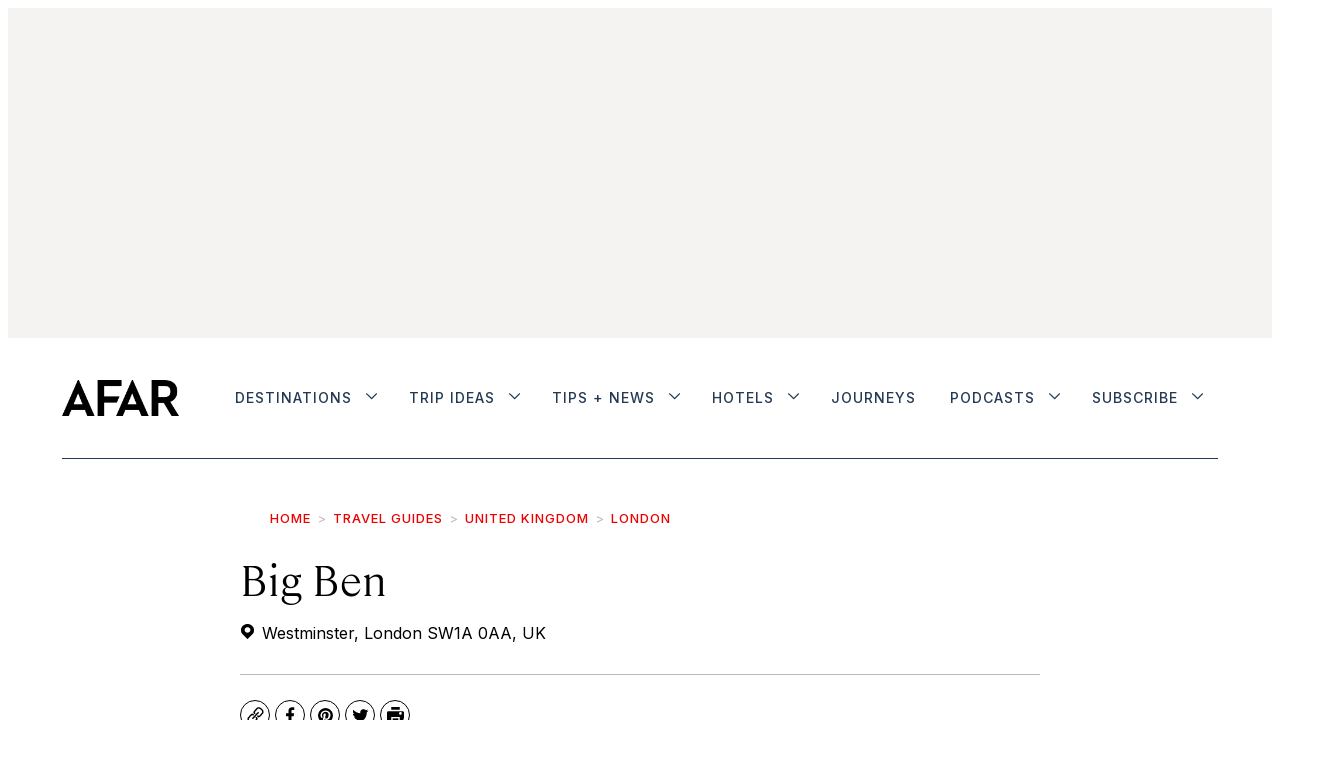

--- FILE ---
content_type: text/html;charset=UTF-8
request_url: https://www.afar.com/places/big-ben
body_size: 36555
content:

    <!DOCTYPE html>
    <html class="PlacePage" 
         lang="en"data-header-hat="true"

         data-no-aside
        data-lead="standard"
         data-mapbox-access-token="pk.eyJ1IjoiYWZhcmFkbWluIiwiYSI6ImNqbXF6YXpkMjF2YzgzcW55aHVuMHYwNDYifQ.fWZ8Z7TGTwEX94PFWSyJ5w"
         data-mapbox-user-name="afaradmin"
         data-mapbox-style-id="cjn2eagvw6go82snuxrjqxwde"
    >
    <head>
    <meta charset="UTF-8">

    <meta property="og:title" content="Big Ben">

    <meta property="og:url" content="https://www.afar.com/places/big-ben">
<meta property="og:image" content="https://afar.brightspotcdn.com/dims4/default/349e255/2147483647/strip/true/crop/1000x500+0+250/resize/1440x720!/quality/90/?url=https%3A%2F%2Fk3-prod-afar-media.s3.us-west-2.amazonaws.com%2Fbrightspot%2F8a%2F50%2F8070ebf38360d0e2187c52e08147%2Foriginal-open-uri20130312-26705-js9jmy">

    
    <meta property="og:image:url" content="https://afar.brightspotcdn.com/dims4/default/349e255/2147483647/strip/true/crop/1000x500+0+250/resize/1440x720!/quality/90/?url=https%3A%2F%2Fk3-prod-afar-media.s3.us-west-2.amazonaws.com%2Fbrightspot%2F8a%2F50%2F8070ebf38360d0e2187c52e08147%2Foriginal-open-uri20130312-26705-js9jmy">
    
    <meta property="og:image:width" content="1440">
    <meta property="og:image:height" content="720">
    <meta property="og:image:type" content="application/octet-stream">
    
    <meta property="og:image:alt" content="open-uri20130312-26705-js9jmy">
    
    <meta property="og:description" content="This iconic landmark in London is popular for a reason...it&#x27;s breathtaking! Did you know that Big Ben is the name of the bell inside the tower, not the clock? While you are there, check out the Houses of Parliament (if they are in session). Afterwards, stroll across the lovely bridge and rise the…">

    <meta property="og:site_name" content="AFAR Media">



    <meta property="og:type" content="website">

    
    <meta name="twitter:card" content="summary_large_image"/>
    
    
    
    
    <meta name="twitter:description" content="This iconic landmark in London is popular for a reason...it&#x27;s breathtaking! Did you know that Big Ben is the name of the bell inside the tower, not the clock? While you are there, check out the Houses of Parliament (if they are in session). Afterwards, stroll across the lovely bridge and rise the London Eye!"/>
    
    
    <meta name="twitter:image" content="https://afar.brightspotcdn.com/dims4/default/349e255/2147483647/strip/true/crop/1000x500+0+250/resize/1440x720!/quality/90/?url=https%3A%2F%2Fk3-prod-afar-media.s3.us-west-2.amazonaws.com%2Fbrightspot%2F8a%2F50%2F8070ebf38360d0e2187c52e08147%2Foriginal-open-uri20130312-26705-js9jmy"/>

    
    <meta name="twitter:image:alt" content="open-uri20130312-26705-js9jmy"/>

    
    <meta name="twitter:site" content="@AFARmedia"/>
    
    
    
    <meta name="twitter:title" content="Big Ben"/>
    

    <meta property="fb:app_id" content="430098855326056">

<style type="text/css">:root {--color-gray: #dddddd;
  --color-dark-gray: #333333;
}
</style>
    <style type="text/css">:root {
  --font-1: "Arial";
  --font-2: "Times";
}

body {
  --font-1: "cambon";
  --font-2: "Inter";
  --font-3: "ayer";

  --font-body: var(--font-1);

  --font-headline: var(--font-1);

  --font-list-title: var(--font-3);

  --font-promo-title: var(--font-1);
  --font-promo-description: var(--font-1);

  --font-rte-body: var(--font-1);

  --font-pull-quote: var(--font-1);
}


@font-face {
  font-family: 'cambon';
  font-style: normal;
  font-weight: 300;
  src: local(''),
  url('https://afar.brightspotcdn.com/resource/00000180-65d5-d5af-abae-f7f545ca0000/assets/fonts/Cambon-Light.76f7ec8403026522c8ca0433845cf519.woff2') format('woff2'),
  url('https://afar.brightspotcdn.com/resource/00000180-65d5-d5af-abae-f7f545ca0000/assets/fonts/Cambon-Light.0c47e4fff90865403dc4433dcd853a53.woff') format('woff');
  font-display: swap;
}


@font-face {
  font-family: 'cambon';
  font-style: normal;
  font-weight: normal;
  src: local(''),
  url('https://afar.brightspotcdn.com/resource/00000180-65d5-d5af-abae-f7f545ca0000/assets/fonts/Cambon-Regular.36668093e10b0e6b12fdc79d42b0f048.woff2') format('woff2'),
  url('https://afar.brightspotcdn.com/resource/00000180-65d5-d5af-abae-f7f545ca0000/assets/fonts/Cambon-Regular.c5cc42a27ff51bb871144fa9527cc763.woff') format('woff');
  font-display: swap;
}


@font-face {
  font-family: 'cambon';
  font-style: italic;
  font-weight: 300;
  src: local(''),
  url('https://afar.brightspotcdn.com/resource/00000180-65d5-d5af-abae-f7f545ca0000/assets/fonts/Cambon-LightItalic.4409ac70fa1101f23d76b1b2011a4794.woff2') format('woff2'),
  url('https://afar.brightspotcdn.com/resource/00000180-65d5-d5af-abae-f7f545ca0000/assets/fonts/Cambon-LightItalic.4409ac70fa1101f23d76b1b2011a4794.woff2') format('woff');
  font-display: swap;
}


@font-face {
  font-family: 'ayer';
  font-style: normal;
  font-weight: normal;
  src: local(''),
  url('https://afar.brightspotcdn.com/resource/00000180-65d5-d5af-abae-f7f545ca0000/assets/fonts/Ayer-Regular-Web.bc87cc9c7b9dd30e6c94901f39f4c320.woff2') format('woff2'),
  url('https://afar.brightspotcdn.com/resource/00000180-65d5-d5af-abae-f7f545ca0000/assets/fonts/Ayer-Regular-Web.798f643e33c230a86db2506af6cdde3d.woff') format('woff');
  font-display: swap;
}


@font-face {
  font-family: 'ayer';
  font-style: normal;
  font-weight: 600;
  src: local(''),
  url('https://afar.brightspotcdn.com/resource/00000180-65d5-d5af-abae-f7f545ca0000/assets/fonts/Ayer-Semibold-Web.a465a3546bfb1d10d384f71d046ec8ab.woff2') format('woff2'),
  url('https://afar.brightspotcdn.com/resource/00000180-65d5-d5af-abae-f7f545ca0000/assets/fonts/Ayer-Semibold-Web.e2a4808f51f181f83f19953a0930386b.woff') format('woff');
  font-display: swap;
}</style>
    <link rel="preconnect" href="https://fonts.googleapis.com">
    <link rel="preconnect" href="https://fonts.gstatic.com" crossorigin>
    <link href="https://fonts.googleapis.com/css2?family=Inter:wght@100..500&display=swap" rel="stylesheet">

    

    
        
            
                <link data-cssvarsponyfill="true" class="Webpack-css" rel="stylesheet" href="https://afar.brightspotcdn.com/resource/00000180-65d5-d5af-abae-f7f545ca0000/styles/style-1/All.min.8d67ac43fbad9064a940559f957bbb2b.gz.css">
            
            
        
    <meta name="viewport" content="width=device-width, initial-scale=1, minimum-scale=1, maximum-scale=5"><title>Review of Big Ben | London, United Kingdom, Europe -  AFAR</title><meta name="description" content="Get an in-depth review of Big Ben in United Kingdom, and details on how to visit."><link rel="canonical" href="https://www.afar.com/places/big-ben"><meta name="brightspot.contentId" content="00000181-95bd-d13a-a7fb-d5bdec05012f"><link rel="apple-touch-icon"sizes="180x180"href="/apple-touch-icon.png"><link rel="icon"type="image/png"href="/favicon-32x32.png"><link rel="icon"type="image/png"href="/favicon-16x16.png"><link type="application/atom+xml" rel="alternate" title="Review of Big Ben | London, United Kingdom, Europe" href="https://www.afar.com/places/big-ben.atom">
    <meta name="brightspot-dataLayer" content="{
  &quot;pageType&quot; : &quot;Place&quot;,
  &quot;publishDate&quot; : &quot;04-20-2021&quot;,
  &quot;authorName&quot; : &quot;&quot;,
  &quot;SEOTitle&quot; : &quot;Review of Big Ben | London, United Kingdom, Europe&quot;,
  &quot;guideCategories&quot; : &quot;&quot;,
  &quot;topics&quot; : &quot;&quot;,
  &quot;region&quot; : &quot;&quot;,
  &quot;city&quot; : &quot;London&quot;,
  &quot;country&quot; : &quot;&quot;,
  &quot;sponsor&quot; : &quot;false&quot;
}">
    <script id="brightpot-dataLayer">
        (function () {
            var dataValue = document.head.querySelector('meta[name="brightspot-dataLayer"]').content;
            if (dataValue) {
                window.brightspotDataLayer = JSON.parse(dataValue);
            }
        })();
    </script>
<script type="application/ld+json">{"@context":"http://schema.org","@type":"Article","articleBody":"This iconic landmark in London is popular for a reason...it's breathtaking! Did you know that Big Ben is the name of the bell inside the tower, not the clock? While you are there, check out the Houses of Parliament (if they are in session). Afterwards, stroll across the lovely bridge and rise the London Eye!","url":"https://www.afar.com/places/big-ben","dateModified":"2023-07-10T20:56:47.083Z","datePublished":"2021-04-20T19:28:42Z","description":"Get an in-depth review of Big Ben in United Kingdom, and details on how to visit.","image":[{"@context":"http://schema.org","@type":"ImageObject","height":1000,"url":"https://afar.brightspotcdn.com/dims4/default/5d750ad/2147483647/strip/false/crop/1000x1000+0+0/resize/1000x1000!/quality/90/?url=https%3A%2F%2Fk3-prod-afar-media.s3.us-west-2.amazonaws.com%2Fbrightspot%2F8a%2F50%2F8070ebf38360d0e2187c52e08147%2Foriginal-open-uri20130312-26705-js9jmy","width":1000},{"@context":"http://schema.org","@type":"ImageObject","height":675,"url":"https://afar.brightspotcdn.com/dims4/default/1f55645/2147483647/strip/false/crop/1000x563+0+219/resize/1200x675!/quality/90/?url=https%3A%2F%2Fk3-prod-afar-media.s3.us-west-2.amazonaws.com%2Fbrightspot%2F8a%2F50%2F8070ebf38360d0e2187c52e08147%2Foriginal-open-uri20130312-26705-js9jmy","width":1200}],"keywords":["London"],"mainEntityOfPage":{"@type":"WebPage","@id":"https://www.afar.com/places/big-ben"},"publisher":{"@type":"Organization","name":"AFAR Media","logo":{"@type":"ImageObject","url":"https://afar.brightspotcdn.com/dims4/default/49d150f/2147483647/strip/false/crop/1589x490+0+0/resize/195x60!/quality/90/?url=https%3A%2F%2Fk3-prod-afar-media.s3.us-west-2.amazonaws.com%2Fbrightspot%2Fb4%2F62%2F5fb1c1144d6592bd24a9594ac6ed%2Fafar-black.png","width":195,"height":60}},"name":"Review of Big Ben | London, United Kingdom, Europe -  AFAR","headline":"Review of Big Ben | London, United Kingdom, Europe"}</script>
    

    <!-- this will add webcomponent polyfills based on browsers. As of 04/29/21 still needed for IE11 and Safari -->
    <script src="https://afar.brightspotcdn.com/resource/00000180-65d5-d5af-abae-f7f545ca0000/webcomponents-loader/webcomponents-loader.2938a610ca02c611209b1a5ba2884385.gz.js"></script>

    <script>
        /**
            This allows us to load the IE polyfills via feature detection so that they do not load
            needlessly in the browsers that do not need them. It also ensures they are loaded
            non async so that they load before the rest of our JS.
        */
        var head = document.getElementsByTagName('head')[0];
        if (!window.CSS || !window.CSS.supports || !window.CSS.supports('--fake-var', 0)) {
            var script = document.createElement('script');
            script.setAttribute('src', "https://afar.brightspotcdn.com/resource/00000180-65d5-d5af-abae-f7f545ca0000/util/IEPolyfills.33693944192ccfade6dca88b944781b9.gz.js");
            script.setAttribute('type', 'text/javascript');
            script.async = false;
            head.appendChild(script);
        }
    </script>
    
        
            
                <script src="https://afar.brightspotcdn.com/resource/00000180-65d5-d5af-abae-f7f545ca0000/styles/style-1/All.min.e669545c08455846b7ebc69f5b607061.gz.js" async></script>
            
            
            
        
    <script>

  window.fbAsyncInit = function() {
      FB.init({
          
              appId : '430098855326056',
          
          xfbml : true,
          version : 'v2.9'
      });
  };

  (function(d, s, id){
     var js, fjs = d.getElementsByTagName(s)[0];
     if (d.getElementById(id)) {return;}
     js = d.createElement(s); js.id = id;
     js.src = "//connect.facebook.net/en_US/sdk.js";
     fjs.parentNode.insertBefore(js, fjs);
   }(document, 'script', 'facebook-jssdk'));
</script>
<script></script><script src="https://cdn.cookielaw.org/scripttemplates/otSDKStub.js"  type="text/javascript" charset="UTF-8" data-domain-script="deb98973-8077-4f88-b831-c116284d4f09" ></script>
<script type="text/javascript">
function OptanonWrapper() { }</script></script>
<script type="text/javascript" async="async" src="https://securepubads.g.doubleclick.net/tag/js/gpt.js"></script>
<script type="text/plain" class="optanon-category-C0004">// Google tag setup
    var googletag = googletag || {};
    googletag.cmd = googletag.cmd || [];

    googletag.cmd.push(function () {
        googletag.pubads().enableSingleRequest()
        googletag.pubads().enableLazyLoad({
            fetchMarginPercent: 500,  // Fetch slots within 5 viewports.
            renderMarginPercent: 200,  // Render slots within 2 viewports.
            mobileScaling: 2.0  // Double the above values on mobile.
        })
        googletag.enableServices()
    })

    // setup of ad slots
    var dfpAdSlotsObject = {}
    var dfpAdSlots = []
    var staticAdSlots = []
</script>

<script type="text/plain" class="optanon-category-C0004">
    ((GoogleAds) => {
        function loadingReady() {
            new GoogleAds()
        }
        if (document.readyState === 'loading') {
            document.addEventListener('DOMContentLoaded', loadingReady)
        } else {
            loadingReady()
        }
    })(window.bspDfp)
</script><script><!-- OneTrust Cookies Settings button start -->
<button id="ot-sdk-btn" class="ot-sdk-show-settings">Cookie Settings</button>
<!-- OneTrust Cookies Settings button end --></script>
<script></script><!-- Start VWO Async SmartCode -->
<link rel="preconnect" href="https://dev.visualwebsiteoptimizer.com" />
<script type='text/javascript' id='vwoCode'>
window._vwo_code || (function() {
var account_id=1004542,
version=2.1,
settings_tolerance=2000,
hide_element='body',
hide_element_style = 'opacity:0 !important;filter:alpha(opacity=0) !important;background:none !important;transition:none !important;',
/* DO NOT EDIT BELOW THIS LINE */
f=false,w=window,d=document,v=d.querySelector('#vwoCode'),cK='_vwo_'+account_id+'_settings',cc={};try{var c=JSON.parse(localStorage.getItem('_vwo_'+account_id+'_config'));cc=c&&typeof c==='object'?c:{}}catch(e){}var stT=cc.stT==='session'?w.sessionStorage:w.localStorage;code={nonce:v&&v.nonce,use_existing_jquery:function(){return typeof use_existing_jquery!=='undefined'?use_existing_jquery:undefined},library_tolerance:function(){return typeof library_tolerance!=='undefined'?library_tolerance:undefined},settings_tolerance:function(){return cc.sT||settings_tolerance},hide_element_style:function(){return'{'+(cc.hES||hide_element_style)+'}'},hide_element:function(){if(performance.getEntriesByName('first-contentful-paint')[0]){return''}return typeof cc.hE==='string'?cc.hE:hide_element},getVersion:function(){return version},finish:function(e){if(!f){f=true;var t=d.getElementById('_vis_opt_path_hides');if(t)t.parentNode.removeChild(t);if(e)(new Image).src='https://dev.visualwebsiteoptimizer.com/ee.gif?a='+account_id+e}},finished:function(){return f},addScript:function(e){var t=d.createElement('script');t.type='text/javascript';if(e.src){t.src=e.src}else{t.text=e.text}v&&t.setAttribute('nonce',v.nonce);d.getElementsByTagName('head')[0].appendChild(t)},load:function(e,t){var n=this.getSettings(),i=d.createElement('script'),r=this;t=t||{};if(n){i.textContent=n;d.getElementsByTagName('head')[0].appendChild(i);if(!w.VWO||VWO.caE){stT.removeItem(cK);r.load(e)}}else{var o=new XMLHttpRequest;o.open('GET',e,true);o.withCredentials=!t.dSC;o.responseType=t.responseType||'text';o.onload=function(){if(t.onloadCb){return t.onloadCb(o,e)}if(o.status===200||o.status===304){_vwo_code.addScript({text:o.responseText})}else{_vwo_code.finish('&e=loading_failure:'+e)}};o.onerror=function(){if(t.onerrorCb){return t.onerrorCb(e)}_vwo_code.finish('&e=loading_failure:'+e)};o.send()}},getSettings:function(){try{var e=stT.getItem(cK);if(!e){return}e=JSON.parse(e);if(Date.now()>e.e){stT.removeItem(cK);return}return e.s}catch(e){return}},init:function(){if(d.URL.indexOf('__vwo_disable__')>-1)return;var e=this.settings_tolerance();w._vwo_settings_timer=setTimeout(function(){_vwo_code.finish();stT.removeItem(cK)},e);var t;if(this.hide_element()!=='body'){t=d.createElement('style');var n=this.hide_element(),i=n?n+this.hide_element_style():'',r=d.getElementsByTagName('head')[0];t.setAttribute('id','_vis_opt_path_hides');v&&t.setAttribute('nonce',v.nonce);t.setAttribute('type','text/css');if(t.styleSheet)t.styleSheet.cssText=i;else t.appendChild(d.createTextNode(i));r.appendChild(t)}else{t=d.getElementsByTagName('head')[0];var i=d.createElement('div');i.style.cssText='z-index: 2147483647 !important;position: fixed !important;left: 0 !important;top: 0 !important;width: 100% !important;height: 100% !important;background: white !important;display: block !important;';i.setAttribute('id','_vis_opt_path_hides');i.classList.add('_vis_hide_layer');t.parentNode.insertBefore(i,t.nextSibling)}var o=window._vis_opt_url||d.URL,s='https://dev.visualwebsiteoptimizer.com/j.php?a='+account_id+'&u='+encodeURIComponent(o)+'&vn='+version;if(w.location.search.indexOf('_vwo_xhr')!==-1){this.addScript({src:s})}else{this.load(s+'&x=true')}}};w._vwo_code=code;code.init();})();
</script>
<!-- End VWO Async SmartCode --> <script></script>
<script src="//static.trueanthem.com/scripts/ta.js"></script>
<script><!-- Google Tag Manager -->
(function(w,d,s,l,i){w[l]=w[l]||[];w[l].push({'gtm.start':
new Date().getTime(),event:'gtm.js'});var f=d.getElementsByTagName(s)[0],
j=d.createElement(s),dl=l!='dataLayer'?'&l='+l:'';j.async=true;j.src=
'https://www.googletagmanager.com/gtm.js?id='+i+dl;f.parentNode.insertBefore(j,f);
})(window,document,'script','dataLayer','GTM-KB86KV4');
<!-- End Google Tag Manager --></script>
</head>


    <body class="Page-body">
    <!-- Putting icons here, so we don't have to include in a bunch of -body hbs's -->
<svg xmlns="http://www.w3.org/2000/svg" style="display:none" id="iconsMap">
    <symbol id="mono-icon-facebook" viewBox="0 0 10 19">
        <path fill-rule="evenodd" d="M2.707 18.25V10.2H0V7h2.707V4.469c0-1.336.375-2.373 1.125-3.112C4.582.62 5.578.25 6.82.25c1.008 0 1.828.047 2.461.14v2.848H7.594c-.633 0-1.067.14-1.301.422-.188.235-.281.61-.281 1.125V7H9l-.422 3.2H6.012v8.05H2.707z"></path>
    </symbol>
    <symbol id="mono-icon-instagram" viewBox="0 0 17 17">
        <g>
            <path fill-rule="evenodd" d="M8.281 4.207c.727 0 1.4.182 2.022.545a4.055 4.055 0 0 1 1.476 1.477c.364.62.545 1.294.545 2.021 0 .727-.181 1.4-.545 2.021a4.055 4.055 0 0 1-1.476 1.477 3.934 3.934 0 0 1-2.022.545c-.726 0-1.4-.182-2.021-.545a4.055 4.055 0 0 1-1.477-1.477 3.934 3.934 0 0 1-.545-2.021c0-.727.182-1.4.545-2.021A4.055 4.055 0 0 1 6.26 4.752a3.934 3.934 0 0 1 2.021-.545zm0 6.68a2.54 2.54 0 0 0 1.864-.774 2.54 2.54 0 0 0 .773-1.863 2.54 2.54 0 0 0-.773-1.863 2.54 2.54 0 0 0-1.864-.774 2.54 2.54 0 0 0-1.863.774 2.54 2.54 0 0 0-.773 1.863c0 .727.257 1.348.773 1.863a2.54 2.54 0 0 0 1.863.774zM13.45 4.03c-.023.258-.123.48-.299.668a.856.856 0 0 1-.65.281.913.913 0 0 1-.668-.28.913.913 0 0 1-.281-.669c0-.258.094-.48.281-.668a.913.913 0 0 1 .668-.28c.258 0 .48.093.668.28.187.188.281.41.281.668zm2.672.95c.023.656.035 1.746.035 3.269 0 1.523-.017 2.62-.053 3.287-.035.668-.134 1.248-.298 1.74a4.098 4.098 0 0 1-.967 1.53 4.098 4.098 0 0 1-1.53.966c-.492.164-1.072.264-1.74.3-.668.034-1.763.052-3.287.052-1.523 0-2.619-.018-3.287-.053-.668-.035-1.248-.146-1.74-.334a3.747 3.747 0 0 1-1.53-.931 4.098 4.098 0 0 1-.966-1.53c-.164-.492-.264-1.072-.299-1.74C.424 10.87.406 9.773.406 8.25S.424 5.63.46 4.963c.035-.668.135-1.248.299-1.74.21-.586.533-1.096.967-1.53A4.098 4.098 0 0 1 3.254.727c.492-.164 1.072-.264 1.74-.3C5.662.394 6.758.376 8.281.376c1.524 0 2.62.018 3.287.053.668.035 1.248.135 1.74.299a4.098 4.098 0 0 1 2.496 2.496c.165.492.27 1.078.317 1.757zm-1.687 7.91c.14-.399.234-1.032.28-1.899.024-.515.036-1.242.036-2.18V7.689c0-.961-.012-1.688-.035-2.18-.047-.89-.14-1.524-.281-1.899a2.537 2.537 0 0 0-1.512-1.511c-.375-.14-1.008-.235-1.899-.282a51.292 51.292 0 0 0-2.18-.035H7.72c-.938 0-1.664.012-2.18.035-.867.047-1.5.141-1.898.282a2.537 2.537 0 0 0-1.512 1.511c-.14.375-.234 1.008-.281 1.899a51.292 51.292 0 0 0-.036 2.18v1.125c0 .937.012 1.664.036 2.18.047.866.14 1.5.28 1.898.306.726.81 1.23 1.513 1.511.398.141 1.03.235 1.898.282.516.023 1.242.035 2.18.035h1.125c.96 0 1.687-.012 2.18-.035.89-.047 1.523-.141 1.898-.282.726-.304 1.23-.808 1.512-1.511z"></path>
        </g>
    </symbol>
    <symbol id="mono-icon-mailto" viewBox="0 0 512 512">
        <g>
            <path d="M67,148.7c11,5.8,163.8,89.1,169.5,92.1c5.7,3,11.5,4.4,20.5,4.4c9,0,14.8-1.4,20.5-4.4c5.7-3,158.5-86.3,169.5-92.1
                c4.1-2.1,11-5.9,12.5-10.2c2.6-7.6-0.2-10.5-11.3-10.5H257H65.8c-11.1,0-13.9,3-11.3,10.5C56,142.9,62.9,146.6,67,148.7z"></path>
            <path d="M455.7,153.2c-8.2,4.2-81.8,56.6-130.5,88.1l82.2,92.5c2,2,2.9,4.4,1.8,5.6c-1.2,1.1-3.8,0.5-5.9-1.4l-98.6-83.2
                c-14.9,9.6-25.4,16.2-27.2,17.2c-7.7,3.9-13.1,4.4-20.5,4.4c-7.4,0-12.8-0.5-20.5-4.4c-1.9-1-12.3-7.6-27.2-17.2l-98.6,83.2
                c-2,2-4.7,2.6-5.9,1.4c-1.2-1.1-0.3-3.6,1.7-5.6l82.1-92.5c-48.7-31.5-123.1-83.9-131.3-88.1c-8.8-4.5-9.3,0.8-9.3,4.9
                c0,4.1,0,205,0,205c0,9.3,13.7,20.9,23.5,20.9H257h185.5c9.8,0,21.5-11.7,21.5-20.9c0,0,0-201,0-205
                C464,153.9,464.6,148.7,455.7,153.2z"></path>
        </g>
    </symbol>
    <symbol id="mono-icon-print" viewBox="0 0 12 12">
        <g fill-rule="evenodd">
            <path fill-rule="nonzero" d="M9 10V7H3v3H1a1 1 0 0 1-1-1V4a1 1 0 0 1 1-1h10a1 1 0 0 1 1 1v3.132A2.868 2.868 0 0 1 9.132 10H9zm.5-4.5a1 1 0 1 0 0-2 1 1 0 0 0 0 2zM3 0h6v2H3z"></path>
            <path d="M4 8h4v4H4z"></path>
        </g>
    </symbol>
    <symbol id="mono-icon-copylink" viewBox="0 0 12 12">
        <g fill-rule="evenodd">
            <path d="M10.199 2.378c.222.205.4.548.465.897.062.332.016.614-.132.774L8.627 6.106c-.187.203-.512.232-.75-.014a.498.498 0 0 0-.706.028.499.499 0 0 0 .026.706 1.509 1.509 0 0 0 2.165-.04l1.903-2.06c.37-.398.506-.98.382-1.636-.105-.557-.392-1.097-.77-1.445L9.968.8C9.591.452 9.03.208 8.467.145 7.803.072 7.233.252 6.864.653L4.958 2.709a1.509 1.509 0 0 0 .126 2.161.5.5 0 1 0 .68-.734c-.264-.218-.26-.545-.071-.747L7.597 1.33c.147-.16.425-.228.76-.19.353.038.71.188.931.394l.91.843.001.001zM1.8 9.623c-.222-.205-.4-.549-.465-.897-.062-.332-.016-.614.132-.774l1.905-2.057c.187-.203.512-.232.75.014a.498.498 0 0 0 .706-.028.499.499 0 0 0-.026-.706 1.508 1.508 0 0 0-2.165.04L.734 7.275c-.37.399-.506.98-.382 1.637.105.557.392 1.097.77 1.445l.91.843c.376.35.937.594 1.5.656.664.073 1.234-.106 1.603-.507L7.04 9.291a1.508 1.508 0 0 0-.126-2.16.5.5 0 0 0-.68.734c.264.218.26.545.071.747l-1.904 2.057c-.147.16-.425.228-.76.191-.353-.038-.71-.188-.931-.394l-.91-.843z"></path>
            <path d="M8.208 3.614a.5.5 0 0 0-.707.028L3.764 7.677a.5.5 0 0 0 .734.68L8.235 4.32a.5.5 0 0 0-.027-.707"></path>
        </g>
    </symbol>
    <symbol id="mono-icon-linkedin" viewBox="0 0 14 14" id=".9923718607351608" xmlns="http://www.w3.org/2000/svg">
        <path d="M9.245 7.318c-.704 0-1.273.57-1.273 1.273v4.454H4.79s.038-7.636 0-8.272h3.182v.945s.985-.919 2.507-.919c1.884 0 3.22 1.364 3.22 4.012v4.234h-3.182V8.591c0-.703-.57-1.273-1.272-1.273zM1.92 3.5h-.018C.94 3.5.318 2.748.318 1.921.318 1.075.96.386 1.94.386s1.583.712 1.603 1.557c0 .828-.622 1.557-1.622 1.557zm1.597 9.545H.336V4.773h3.181v8.272z" fill-rule="evenodd"/>
    </symbol>
    <symbol id="mono-icon-pinterest" viewBox="0 0 512 512">
        <g>
            <path d="M256,32C132.3,32,32,132.3,32,256c0,91.7,55.2,170.5,134.1,205.2c-0.6-15.6-0.1-34.4,3.9-51.4
                c4.3-18.2,28.8-122.1,28.8-122.1s-7.2-14.3-7.2-35.4c0-33.2,19.2-58,43.2-58c20.4,0,30.2,15.3,30.2,33.6
                c0,20.5-13.1,51.1-19.8,79.5c-5.6,23.8,11.9,43.1,35.4,43.1c42.4,0,71-54.5,71-119.1c0-49.1-33.1-85.8-93.2-85.8
                c-67.9,0-110.3,50.7-110.3,107.3c0,19.5,5.8,33.3,14.8,43.9c4.1,4.9,4.7,6.9,3.2,12.5c-1.1,4.1-3.5,14-4.6,18
                c-1.5,5.7-6.1,7.7-11.2,5.6c-31.3-12.8-45.9-47-45.9-85.6c0-63.6,53.7-139.9,160.1-139.9c85.5,0,141.8,61.9,141.8,128.3
                c0,87.9-48.9,153.5-120.9,153.5c-24.2,0-46.9-13.1-54.7-27.9c0,0-13,51.6-15.8,61.6c-4.7,17.3-14,34.5-22.5,48
                c20.1,5.9,41.4,9.2,63.5,9.2c123.7,0,224-100.3,224-224C480,132.3,379.7,32,256,32z"></path>
        </g>
    </symbol>
    <symbol id="mono-icon-tumblr" viewBox="0 0 512 512">
        <g>
            <path d="M321.2,396.3c-11.8,0-22.4-2.8-31.5-8.3c-6.9-4.1-11.5-9.6-14-16.4c-2.6-6.9-3.6-22.3-3.6-46.4V224h96v-64h-96V48h-61.9
                c-2.7,21.5-7.5,44.7-14.5,58.6c-7,13.9-14,25.8-25.6,35.7c-11.6,9.9-25.6,17.9-41.9,23.3V224h48v140.4c0,19,2,33.5,5.9,43.5
                c4,10,11.1,19.5,21.4,28.4c10.3,8.9,22.8,15.7,37.3,20.5c14.6,4.8,31.4,7.2,50.4,7.2c16.7,0,30.3-1.7,44.7-5.1
                c14.4-3.4,30.5-9.3,48.2-17.6v-65.6C363.2,389.4,342.3,396.3,321.2,396.3z"></path>
        </g>
    </symbol>
    <symbol id="mono-icon-twitter" viewBox="0 0 19 16">
        <g>
            <path fill-rule="evenodd" d="M16.48 4.594c.024.094.036.246.036.457 0 1.687-.41 3.316-1.23 4.887-.845 1.664-2.028 2.988-3.552 3.972-1.664 1.102-3.574 1.652-5.73 1.652-2.063 0-3.95-.55-5.66-1.652.258.024.55.035.879.035 1.71 0 3.246-.527 4.605-1.582-.82 0-1.54-.24-2.162-.72a3.671 3.671 0 0 1-1.283-1.811c.234.023.457.035.668.035.328 0 .656-.035.984-.105a3.72 3.72 0 0 1-2.11-1.301 3.54 3.54 0 0 1-.843-2.32v-.07a3.475 3.475 0 0 0 1.652.492A4.095 4.095 0 0 1 1.54 5.227a3.546 3.546 0 0 1-.457-1.776c0-.644.176-1.26.527-1.845a10.18 10.18 0 0 0 3.358 2.742 10.219 10.219 0 0 0 4.236 1.125 5.124 5.124 0 0 1-.07-.844c0-.656.164-1.272.492-1.846a3.613 3.613 0 0 1 1.336-1.353 3.565 3.565 0 0 1 1.828-.492c.54 0 1.037.105 1.494.316.457.21.861.492 1.213.844a7.51 7.51 0 0 0 2.356-.88c-.282.868-.82 1.548-1.618 2.04a7.93 7.93 0 0 0 2.11-.598 8.114 8.114 0 0 1-1.864 1.934z"></path>

        </g>
    </symbol>
    <symbol id="mono-icon-youtube" viewBox="0 0 512 512">
        <g>
            <path fill-rule="evenodd" d="M508.6,148.8c0-45-33.1-81.2-74-81.2C379.2,65,322.7,64,265,64c-3,0-6,0-9,0s-6,0-9,0c-57.6,0-114.2,1-169.6,3.6
                c-40.8,0-73.9,36.4-73.9,81.4C1,184.6-0.1,220.2,0,255.8C-0.1,291.4,1,327,3.4,362.7c0,45,33.1,81.5,73.9,81.5
                c58.2,2.7,117.9,3.9,178.6,3.8c60.8,0.2,120.3-1,178.6-3.8c40.9,0,74-36.5,74-81.5c2.4-35.7,3.5-71.3,3.4-107
                C512.1,220.1,511,184.5,508.6,148.8z M207,353.9V157.4l145,98.2L207,353.9z"></path>
        </g>
    </symbol>

    <symbol id="icon-magnify" viewBox="0 0 30 30" id=".02232631230241955" xmlns="http://www.w3.org/2000/svg">
        <path d="M21.876 18.281l-.314.548L30 27.343 27.343 30l-8.437-8.516-.546.392c-2.083 1.3-4.245 1.951-6.486 1.951-3.28 0-6.08-1.171-8.398-3.515C1.16 17.968 0 15.156 0 11.874c0-3.28 1.159-6.08 3.476-8.398C5.794 1.16 8.595 0 11.876 0c3.282 0 6.079 1.159 8.398 3.476 2.318 2.318 3.477 5.119 3.477 8.4a11.786 11.786 0 0 1-1.875 6.405zm-3.36-13.046c-1.823-1.824-4.037-2.736-6.642-2.736-2.604 0-4.818.912-6.639 2.736-1.824 1.822-2.736 4.035-2.736 6.64 0 2.606.912 4.818 2.736 6.64 1.822 1.823 4.035 2.734 6.64 2.734 2.606 0 4.818-.91 6.64-2.733 1.876-1.875 2.813-4.088 2.813-6.642 0-2.55-.937-4.764-2.812-6.639z" fill-rule="evenodd"/>
    </symbol>

    <symbol id="burger-menu" viewBox="0 0 14 10">
        <g>
            <path fill-rule="evenodd" d="M0 5.5v-1h14v1H0zM0 1V0h14v1H0zm0 9V9h14v1H0z"></path>
        </g>
    </symbol>
    <symbol id="close-x" viewBox="0 0 14 14"  xmlns="http://www.w3.org/2000/svg">
        <g>
            <path fill-rule="nonzero" d="M6.336 7L0 .664.664 0 7 6.336 13.336 0 14 .664 7.664 7 14 13.336l-.664.664L7 7.664.664 14 0 13.336 6.336 7z"></path>
        </g>
    </symbol>
    <symbol id="share-more-arrow" viewBox="0 0 512 512" style="enable-background:new 0 0 512 512;">
        <g>
            <g>
                <path d="M512,241.7L273.643,3.343v156.152c-71.41,3.744-138.015,33.337-188.958,84.28C30.075,298.384,0,370.991,0,448.222v60.436
                    l29.069-52.985c45.354-82.671,132.173-134.027,226.573-134.027c5.986,0,12.004,0.212,18.001,0.632v157.779L512,241.7z
                    M255.642,290.666c-84.543,0-163.661,36.792-217.939,98.885c26.634-114.177,129.256-199.483,251.429-199.483h15.489V78.131
                    l163.568,163.568L304.621,405.267V294.531l-13.585-1.683C279.347,291.401,267.439,290.666,255.642,290.666z"></path>
            </g>
        </g>
    </symbol>
    <symbol id="chevron" viewBox="0 0 100 100">
        <g>
            <path d="M22.4566257,37.2056786 L-21.4456527,71.9511488 C-22.9248661,72.9681457 -24.9073712,72.5311671 -25.8758148,70.9765924 L-26.9788683,69.2027424 C-27.9450684,67.6481676 -27.5292733,65.5646602 -26.0500598,64.5484493 L20.154796,28.2208967 C21.5532435,27.2597011 23.3600078,27.2597011 24.759951,28.2208967 L71.0500598,64.4659264 C72.5292733,65.4829232 72.9450684,67.5672166 71.9788683,69.1217913 L70.8750669,70.8956413 C69.9073712,72.4502161 67.9241183,72.8848368 66.4449048,71.8694118 L22.4566257,37.2056786 Z" id="Transparent-Chevron" transform="translate(22.500000, 50.000000) rotate(90.000000) translate(-22.500000, -50.000000) "></path>
        </g>
    </symbol>

    <symbol id="chevron-down" viewBox="0 0 10 6" id=".6176193135071357" xmlns="http://www.w3.org/2000/svg">
        <path d="M5.108 4.088L.965.158a.587.587 0 0 0-.8 0 .518.518 0 0 0 0 .758L5.13 5.625 9.845.905a.517.517 0 0 0-.021-.758.588.588 0 0 0-.8.02l-3.916 3.92z" fill-rule="evenodd"/>
    </symbol>

    <symbol id="chevron-up" viewBox="0 0 284.929 284.929" id=".23966926540656042" xmlns="http://www.w3.org/2000/svg">
        <path d="M282.082 195.285L149.028 62.24c-1.901-1.903-4.088-2.856-6.562-2.856s-4.665.953-6.567 2.856L2.856 195.285C.95 197.191 0 199.378 0 201.853c0 2.474.953 4.664 2.856 6.566l14.272 14.271c1.903 1.903 4.093 2.854 6.567 2.854s4.664-.951 6.567-2.854l112.204-112.202 112.208 112.209c1.902 1.903 4.093 2.848 6.563 2.848 2.478 0 4.668-.951 6.57-2.848l14.274-14.277c1.902-1.902 2.847-4.093 2.847-6.566.001-2.476-.944-4.666-2.846-6.569z"/>
    </symbol>

    <symbol id="icon-arrow-down" viewBox="0 0 10 6" id=".6525395694941032" xmlns="http://www.w3.org/2000/svg">
        <path d="M5.108 4.088L.965.158a.587.587 0 0 0-.8 0 .518.518 0 0 0 0 .758L5.13 5.625 9.845.905a.517.517 0 0 0-.021-.758.588.588 0 0 0-.8.02l-3.916 3.92z" fill="inherit" fill-rule="evenodd"/>
    </symbol>

    <symbol id="play-arrow" viewBox="0 0 30 30">
        <g fill-rule="evenodd">
            <path d="M9 9l12 6-12 6z"></path>
        </g>
    </symbol>
    <symbol id="grid" viewBox="0 0 32 32">
        <g>
            <path d="M6.4,5.7 C6.4,6.166669 6.166669,6.4 5.7,6.4 L0.7,6.4 C0.233331,6.4 0,6.166669 0,5.7 L0,0.7 C0,0.233331 0.233331,0 0.7,0 L5.7,0 C6.166669,0 6.4,0.233331 6.4,0.7 L6.4,5.7 Z M19.2,5.7 C19.2,6.166669 18.966669,6.4 18.5,6.4 L13.5,6.4 C13.033331,6.4 12.8,6.166669 12.8,5.7 L12.8,0.7 C12.8,0.233331 13.033331,0 13.5,0 L18.5,0 C18.966669,0 19.2,0.233331 19.2,0.7 L19.2,5.7 Z M32,5.7 C32,6.166669 31.766669,6.4 31.3,6.4 L26.3,6.4 C25.833331,6.4 25.6,6.166669 25.6,5.7 L25.6,0.7 C25.6,0.233331 25.833331,0 26.3,0 L31.3,0 C31.766669,0 32,0.233331 32,0.7 L32,5.7 Z M6.4,18.5 C6.4,18.966669 6.166669,19.2 5.7,19.2 L0.7,19.2 C0.233331,19.2 0,18.966669 0,18.5 L0,13.5 C0,13.033331 0.233331,12.8 0.7,12.8 L5.7,12.8 C6.166669,12.8 6.4,13.033331 6.4,13.5 L6.4,18.5 Z M19.2,18.5 C19.2,18.966669 18.966669,19.2 18.5,19.2 L13.5,19.2 C13.033331,19.2 12.8,18.966669 12.8,18.5 L12.8,13.5 C12.8,13.033331 13.033331,12.8 13.5,12.8 L18.5,12.8 C18.966669,12.8 19.2,13.033331 19.2,13.5 L19.2,18.5 Z M32,18.5 C32,18.966669 31.766669,19.2 31.3,19.2 L26.3,19.2 C25.833331,19.2 25.6,18.966669 25.6,18.5 L25.6,13.5 C25.6,13.033331 25.833331,12.8 26.3,12.8 L31.3,12.8 C31.766669,12.8 32,13.033331 32,13.5 L32,18.5 Z M6.4,31.3 C6.4,31.766669 6.166669,32 5.7,32 L0.7,32 C0.233331,32 0,31.766669 0,31.3 L0,26.3 C0,25.833331 0.233331,25.6 0.7,25.6 L5.7,25.6 C6.166669,25.6 6.4,25.833331 6.4,26.3 L6.4,31.3 Z M19.2,31.3 C19.2,31.766669 18.966669,32 18.5,32 L13.5,32 C13.033331,32 12.8,31.766669 12.8,31.3 L12.8,26.3 C12.8,25.833331 13.033331,25.6 13.5,25.6 L18.5,25.6 C18.966669,25.6 19.2,25.833331 19.2,26.3 L19.2,31.3 Z M32,31.3 C32,31.766669 31.766669,32 31.3,32 L26.3,32 C25.833331,32 25.6,31.766669 25.6,31.3 L25.6,26.3 C25.6,25.833331 25.833331,25.6 26.3,25.6 L31.3,25.6 C31.766669,25.6 32,25.833331 32,26.3 L32,31.3 Z" id=""></path>
        </g>
    </symbol>
    <symbol id="filter" viewBox="0 0 16 12">
        <path d="M0 2V0h16v2H0zm2.4 5V5h11.2v2H2.4zm2.4 5v-2h6.4v2H4.8z"></path>
    </symbol>
    <symbol id="icon-filter" viewBox="0 0 512 512">
        <path fill="currentColor" d="M487.976 0H24.028C2.71 0-8.047 25.866 7.058 40.971L192 225.941V432c0 7.831 3.821 15.17 10.237 19.662l80 55.98C298.02 518.69 320 507.493 320 487.98V225.941l184.947-184.97C520.021 25.896 509.338 0 487.976 0z"></path>
    </symbol>
    <symbol id="icon-radio-on" viewBox="0 0 24 24">
        <path fill="currentColor" fill-rule="nonzero" d="M12 7c-2.76 0-5 2.24-5 5s2.24 5 5 5 5-2.24 5-5-2.24-5-5-5zm0-5C6.48 2 2 6.48 2 12s4.48 10 10 10 10-4.48 10-10S17.52 2 12 2zm0 18c-4.42 0-8-3.58-8-8s3.58-8 8-8 8 3.58 8 8-3.58 8-8 8z" />
    </symbol>
    <symbol id="icon-radio-off" viewBox="0 0 24 24">
        <path fill="currentColor" fill-rule="nonzero" d="M12 2C6.48 2 2 6.48 2 12s4.48 10 10 10 10-4.48 10-10S17.52 2 12 2zm0 18c-4.42 0-8-3.58-8-8s3.58-8 8-8 8 3.58 8 8-3.58 8-8 8z" />
    </symbol>
    <symbol id="icon-pause" viewBox="0 0 13 16">
        <rect width="4.636" height="16" rx="2.318"/>
        <rect width="4.636" height="16" x="7.727" rx="2.318"/>
    </symbol>

    <symbol id="amazon-alexa" fill="none" viewBox="0 0 14 14">
        <path clip-rule="evenodd" d="m52.4998 105c-28.9946 0-52.4998-23.5055-52.4998-52.5003 0-26.6214 19.8151-48.61142 45.5003-52.03433v10.57883c0 2.9832-1.8814 5.6636-4.7091 6.6127-14.8197 4.9787-25.4216 19.1433-25.0311 35.7287.4754 20.1911 16.923 36.0663 37.1187 35.8628 20.122-.2035 36.3714-16.5785 36.3714-36.7487 0-.4597-.0113-.9172-.0283-1.3721-.004-.102-.0072-.2048-.0113-.307-.0194-.4228-.0452-.8446-.0784-1.2639-.0097-.1335-.0234-.2666-.0355-.3998-.0259-.2928-.0558-.5837-.0889-.8739-.0372-.3297-.08-.6576-.1261-.9838-.0202-.1492-.0404-.2988-.063-.4467-4.4995-29.6389-43.1025-46.296896-43.3144-46.388077 2.2893-.304462 4.6239-.464423 6.9955-.464423 28.9951 0 52.5002 23.5048 52.5002 52.4997 0 28.9948-23.5051 52.5003-52.5002 52.5003z" fill="#5fcaf4" fill-rule="evenodd" transform="matrix(.133333 0 0 -.133333 0 14)"/>
    </symbol>
    <symbol id="apple" viewBox="0 0 511.86 511.86">
        <rect fill="#822cbe" width="511.86" height="511.86" rx="113.87"/>
        <path fill="#ffffff" d="M240.44,448.26c-15.27-5.46-18.54-12.88-24.81-56.38-7.28-50.55-8.87-81.84-4.65-91.75,5.59-13.14,20.78-20.6,42-20.68,21.07-.09,36.39,7.44,42,20.68,4.24,9.89,2.65,41.2-4.64,91.75-4.95,35.32-7.67,44.25-14.5,50.25-9.38,8.31-22.69,10.61-35.32,6.14Zm-65.22-51.87c-52.73-25.94-86.51-69.82-98.79-128.2-3.07-15.07-3.59-51-.69-64.84,7.68-37.11,22.36-66.13,46.75-91.79,35.15-37.06,80.37-56.65,130.7-56.65,49.82,0,94.86,19.23,129.16,55.18,26.1,27.13,40.77,55.84,48.28,93.67,2.56,12.59,2.56,46.92.17,61.08a181.4,181.4,0,0,1-69.1,113c-13,9.79-44.7,26.89-49.82,26.89-1.88,0-2.05-1.94-1.19-9.81,1.53-12.63,3.07-15.25,10.23-18.26,11.44-4.77,30.89-18.63,42.83-30.61a163,163,0,0,0,42.82-75.41c4.44-17.57,3.93-56.64-1-74.73C390,138.36,343.1,93.66,285.61,81.72c-16.73-3.42-47.1-3.42-64,0-58.18,11.94-106.29,58.86-121,117.89-3.92,16-3.92,55.11,0,71.15,9.73,39.07,35,74.9,68.08,96.23a147.45,147.45,0,0,0,17.58,10.07c7.16,3.07,8.7,5.63,10.06,18.25.85,7.68.68,9.9-1.19,9.9-1.2,0-9.9-3.75-19.11-8.19ZM175.9,327c-17.75-14.16-33.44-39.28-39.93-63.91-3.92-14.88-3.92-43.17.17-58,10.75-40.06,40.27-71.12,81.22-85.71,14-4.94,45-6,62.27-2.25C339,130.33,381.15,189.79,373,248.77c-3.24,23.77-11.43,43.29-25.93,61.42-7.17,9.16-24.57,24.54-27.64,24.54-.51,0-1-5.8-1-12.87V309l8.88-10.58c33.44-40.06,31.05-96-5.46-132.74-14.16-14.29-30.54-22.69-51.7-26.56-13.65-2.53-16.55-2.53-30.88-.17-21.76,3.55-38.61,12-53.58,26.78C148.94,202,146.55,258.29,180,298.38L188.8,309v13c0,7.17-.57,13-1.27,13s-5.63-3.41-10.92-7.68Zm59.2-69.66c-15.18-7.07-23.37-20.39-23.54-37.76,0-15.61,8.7-29.23,23.71-37.2,9.56-5,26.45-5,36,0a46.34,46.34,0,0,1,22.18,26.85c9.9,33.65-25.76,63.13-58,48.07Z" transform="translate(-0.14 -0.14)"/><circle fill="#ffffff" cx="255.74" cy="221.24" r="42.55"/><path fill="#ffffff" d="M260,280.42a83.61,83.61,0,0,1,14.25,2.9,51.55,51.55,0,0,1,14.26,7.13c3.76,2.73,6.49,5.56,8.19,9s2.56,7.54,3.07,14.25c.34,6.72.34,16-1.19,33.44s-4.61,42.79-7,59.08-4.09,23.55-6.31,28.84a25.82,25.82,0,0,1-18.94,16.55,41,41,0,0,1-9.89.85,42.41,42.41,0,0,1-9.9-.85c-3.92-.86-9-2.39-12.8-5.46-3.92-3.07-6.48-7.51-8.53-13.31s-3.58-12.8-5.63-26.79-4.78-34.8-6.48-50.67-2.39-26.79-2.53-34.13.17-11,1-14.5a28.93,28.93,0,0,1,4.09-9.38,31.14,31.14,0,0,1,6.83-7,27.87,27.87,0,0,1,8-4.3A60.8,60.8,0,0,1,241.35,283c4.43-.85,9.55-1.7,12.18-2.05a13.34,13.34,0,0,1,5.56,0Z" transform="translate(-0.14 -0.14)"/>
    </symbol>

    <symbol id="google" fill="none" viewBox="0 0 14 14">
        <path d="m0 0v2.12148.84795 2.12148h1.75v-2.12148-.84795-2.12148z" fill="#fab908" transform="translate(6.125 4.45453)"/>
        <path d="m.875 1.75c.48325 0 .875-.39175.875-.875 0-.483249-.39175-.875-.875-.875-.483249 0-.875.391751-.875.875 0 .48325.391751.875.875.875z" fill="#0066d9" transform="translate(0 5.64764)"/>
        <path d="m.875 1.75c.48325 0 .875-.39175.875-.875 0-.483249-.39175-.875-.875-.875-.483249 0-.875.391751-.875.875 0 .48325.391751.875.875.875z" fill="#0066d9" transform="translate(0 6.60236)"/>
        <path d="m1.75 0h-1.75v.954546h1.75z" fill="#0066d9" transform="translate(0 6.52264)"/>
        <path d="m.875 1.75c.48325 0 .875-.39175.875-.875 0-.483249-.39175-.875-.875-.875-.483249 0-.875.391751-.875.875 0 .48325.391751.875.875.875z" fill="#4285f4" transform="translate(12.25 6.60236)"/>
        <path d="m.875 1.75c.48325 0 .875-.39175.875-.875 0-.483249-.39175-.875-.875-.875-.483249 0-.875.391751-.875.875 0 .48325.391751.875.875.875z" fill="#4285f4" transform="translate(12.25 5.64764)"/>
        <path d="m1.75 0h-1.75v.954546h1.75z" fill="#4285f4" transform="matrix(-1 0 0 -1 14 7.47736)"/><path d="m.875 1.75c.48325 0 .875-.39175.875-.875 0-.483249-.39175-.875-.875-.875-.483249 0-.875.391751-.875.875 0 .48325.391751.875.875.875z" fill="#ea4335" transform="translate(3.02274 8.51141)"/>
        <path d="m.875 1.75c.48325 0 .875-.39175.875-.875 0-.483249-.39175-.875-.875-.875-.483249 0-.875.391751-.875.875 0 .48325.391751.875.875.875z" fill="#ea4335" transform="translate(3.02274 9.46594)"/>
        <path d="m1.75 0h-1.75v.954546h1.75z" fill="#ea4335" transform="translate(3.02274 9.38641)"/><path d="m.875 1.75c.48325 0 .875-.39175.875-.875 0-.483249-.39175-.875-.875-.875-.483249 0-.875.391751-.875.875 0 .48325.391751.875.875.875z" fill="#ea4335" transform="translate(3.02274 2.78406)"/>
        <path d="m.875 1.75c.48325 0 .875-.39175.875-.875 0-.483249-.39175-.875-.875-.875-.483249 0-.875.391751-.875.875 0 .48325.391751.875.875.875z" fill="#ea4335" transform="translate(3.02274 5.88641)"/>
        <path d="m1.75 0h-1.75v3.12216h1.75z" fill="#ea4335" transform="translate(3.02274 3.65906)"/><path d="m.875 1.75c.48325 0 .875-.39175.875-.875 0-.483249-.39175-.875-.875-.875-.483249 0-.875.391751-.875.875 0 .48325.391751.875.875.875z" fill="#34a853" transform="translate(9.22726 3.73859)"/>
        <path d="m.875 1.75c.48325 0 .875-.39175.875-.875 0-.483249-.39175-.875-.875-.875-.483249 0-.875.391751-.875.875 0 .48325.391751.875.875.875z" fill="#34a853" transform="translate(9.22726 2.78406)"/>
        <path d="m1.75 0h-1.75v.954546h1.75z" fill="#34a853" transform="matrix(-1 0 0 -1 10.9773 4.61359)"/><g fill="#fab908">
        <path d="m.875 1.75c.48325 0 .875-.39175.875-.875 0-.483249-.39175-.875-.875-.875-.483249 0-.875.391751-.875.875 0 .48325.391751.875.875.875z" transform="translate(6.125 .954529)"/>
        <path d="m.875 1.75c.48325 0 .875-.39175.875-.875 0-.483249-.39175-.875-.875-.875-.483249 0-.875.391751-.875.875 0 .48325.391751.875.875.875z" transform="translate(6.125)"/>
        <path d="m1.75 0h-1.75v.954546h1.75z" transform="matrix(-1 0 0 -1 7.875 1.82953)"/>
        <path d="m.875 1.75c.48325 0 .875-.39175.875-.875 0-.483249-.39175-.875-.875-.875-.483249 0-.875.391751-.875.875 0 .48325.391751.875.875.875z" transform="translate(6.125 12.25)"/>
        <path d="m.875 1.75c.48325 0 .875-.39175.875-.875 0-.483249-.39175-.875-.875-.875-.483249 0-.875.391751-.875.875 0 .48325.391751.875.875.875z" transform="translate(6.125 11.2955)"/>
        <path d="m1.75 0h-1.75v.954546h1.75z" transform="matrix(-1 0 0 -1 7.875 13.125)"/></g><path d="m.875 1.75c.48325 0 .875-.39175.875-.875 0-.483249-.39175-.875-.875-.875-.483249 0-.875.391751-.875.875 0 .48325.391751.875.875.875z" fill="#34a853" transform="translate(9.22726 9.46594)"/>
        <path d="m.875 1.75c.48325 0 .875-.39175.875-.875 0-.483249-.39175-.875-.875-.875-.483249 0-.875.391751-.875.875 0 .48325.391751.875.875.875z" fill="#34a853" transform="translate(9.22726 6.36359)"/>
        <path d="m1.75 0h-1.75v3.10227h1.75z" fill="#34a853" transform="matrix(-1 0 0 -1 10.9773 10.3409)"/><path d="m.875 1.75c.48325 0 .875-.39175.875-.875 0-.483249-.39175-.875-.875-.875-.483249 0-.875.391751-.875.875 0 .48325.391751.875.875.875z" fill="#fab908" transform="translate(6.125 3.57953)"/>
        <path d="m.875 1.75c.48325 0 .875-.39175.875-.875 0-.483249-.39175-.875-.875-.875-.483249 0-.875.391751-.875.875 0 .48325.391751.875.875.875z" fill="#fab908" transform="translate(6.125 8.67047)"/>
    </symbol>
    <symbol id="npr-one" viewBox="0 0 15 16">
        <g clip-rule="evenodd" fill-rule="evenodd">
            <path d="m-.00000001 3.99903 3.11681001 1.9192c.6747-1.24356 1.93544-2.08032 3.37935-2.08032v-3.83791c-2.77571 0-5.1993 1.60843-6.49616001 3.99903z" fill="#d61900" transform="translate(1.00378)"/>
            <path d="m3.78823 5.28599c-.12325-.40495-.18984-.83705-.18984-1.28579 0-.75804.19011-1.4688.52217-2.081-1.53085-.942623-2.25153-1.386398-3.11681-1.91919993-.638301 1.17671993-1.00375 2.54287993-1.00375 4.00019993 0 1.45723.365449 2.82349 1.00375 4.0002l1.97257-1.21466z" fill="#f30" transform="translate(0 4.00128)"/>
            <path d="m-.00000001 1.21467c1.29686001 2.3906 3.72045001 3.99903 6.49616001 3.99903v-3.83801c-1.15017 0-2.18402-.530854-2.89814-1.37539816h-1.62563l.00018-.00029136z" fill="#83aeed" transform="translate(1.00378 10.7867)"/>
            <path d="m6.49625 1.9192-3.1168-1.91919949c-.67471 1.24355949-1.93535 2.08022949-3.37944981 2.08022949v3.838c2.77589981 0 5.19938981-1.60843 6.49624981-3.99903z" fill="#3266cc" transform="translate(7.50012 10.0768)"/>
            <path d="m.522174 4.0002c0 .75815-.190114 1.46881-.52217447 2.08101l3.11681047 1.91919c.63839-1.17671 1.00375-2.54297 1.00375-4.0002 0-1.45732-.36536-2.82348-1.00375-4.00019993-.86528.53280193-1.58596.97657693-3.11681047 1.91919993.33206047.6122.52217447 1.32296.52217447 2.081z" fill="#3a3a3a" transform="translate(10.8795 4.00128)"/>
            <path d="m.00000019 3.83791c1.44409981 0 2.70473981.83676 3.37944981 2.08032l3.1168-1.9192c-1.29686-2.3906-3.72044-3.99903-6.49624981-3.99903z" fill="#191919" transform="translate(7.50012)"/>
        </g>
    </symbol>
    <symbol id="overcast" viewBox="0 0 365 365" fill="none">
        <g xmlns="http://www.w3.org/2000/svg" id="surface1">
        <path style=" stroke:none;fill-rule:nonzero;fill:rgb(96.099854%,49.398804%,12.5%);fill-opacity:1;" d="M 90.179688 274.820313 C 66.550781 251.195313 51.9375 218.554688 51.9375 182.5 C 51.9375 146.445313 66.550781 113.804688 90.179688 90.179688 L 101.789063 101.789063 C 81.136719 122.445313 68.359375 150.980469 68.359375 182.5 C 68.359375 214.019531 81.136719 242.554688 101.789063 263.210938 Z M 125.890625 239.109375 C 111.402344 224.621094 102.441406 204.609375 102.441406 182.5 C 102.441406 160.390625 111.402344 140.378906 125.890625 125.890625 L 137.503906 137.503906 C 125.988281 149.019531 118.863281 164.925781 118.863281 182.5 C 118.863281 200.074219 125.988281 215.980469 137.503906 227.496094 Z M 227.496094 227.496094 C 239.011719 215.980469 246.136719 200.074219 246.136719 182.5 C 246.136719 164.925781 239.011719 149.019531 227.496094 137.503906 L 239.109375 125.890625 C 253.597656 140.378906 262.558594 160.390625 262.558594 182.5 C 262.558594 204.609375 253.597656 224.621094 239.109375 239.109375 Z M 274.820313 274.820313 L 263.210938 263.210938 C 283.863281 242.554688 296.640625 214.019531 296.640625 182.5 C 296.640625 150.980469 283.863281 122.445313 263.210938 101.789063 L 274.820313 90.179688 C 298.449219 113.804688 313.0625 146.445313 313.0625 182.5 C 313.0625 218.554688 298.449219 251.195313 274.820313 274.820313 Z M 182.5 16.640625 C 90.898438 16.640625 16.640625 90.898438 16.640625 182.5 C 16.640625 255.765625 64.148438 317.933594 130.039063 339.886719 L 172.632813 212.101563 C 160.238281 207.972656 151.296875 196.28125 151.296875 182.5 C 151.296875 165.265625 165.265625 151.296875 182.5 151.296875 C 199.734375 151.296875 213.703125 165.265625 213.703125 182.5 C 213.703125 196.28125 204.761719 207.972656 192.367188 212.101563 L 234.960938 339.886719 C 300.851563 317.933594 348.359375 255.765625 348.359375 182.5 C 348.359375 90.898438 274.101563 16.640625 182.5 16.640625 Z M 202.902344 347.109375 C 195.519531 341.375 188.371094 335.058594 181.539063 328.164063 C 174.933594 334.996094 168.046875 341.269531 160.945313 346.96875 C 168 347.882813 175.195313 348.359375 182.5 348.359375 C 189.40625 348.359375 196.214844 347.933594 202.902344 347.109375 Z M 191.792969 316.824219 C 200.890625 327.066406 210.65625 336.113281 220.847656 343.898438 C 221.527344 343.734375 222.203125 343.570313 222.878906 343.402344 L 205.261719 299.355469 C 200.972656 305.472656 196.472656 311.300781 191.792969 316.824219 Z M 182.257813 305.34375 C 187.945313 298.007813 193.300781 290.164063 198.257813 281.84375 L 182.5 242.453125 L 166.550781 282.324219 C 171.425781 290.464844 176.679688 298.148438 182.257813 305.34375 Z M 143.78125 343.804688 C 153.617188 336.28125 163.054688 327.59375 171.875 317.78125 C 167.367188 312.621094 163.03125 307.179688 158.894531 301.46875 L 142.121094 343.402344 C 142.671875 343.539063 143.226563 343.671875 143.78125 343.804688 Z M 182.5 364.796875 C 81.820313 364.796875 0.207031 283.179688 0.207031 182.5 C 0.207031 81.820313 81.820313 0.203125 182.5 0.203125 C 283.179688 0.203125 364.796875 81.820313 364.796875 182.5 C 364.796875 283.179688 283.179688 364.796875 182.5 364.796875 "/>
        <path style=" stroke:none;fill-rule:nonzero;fill:rgb(100%,100%,100%);fill-opacity:1;" d="M 90.179688 274.820313 L 90.324219 274.675781 C 66.734375 251.085938 52.140625 218.496094 52.140625 182.5 C 52.140625 146.503906 66.730469 113.914063 90.324219 90.324219 L 90.179688 90.179688 L 90.03125 90.324219 L 101.644531 101.9375 L 101.789063 101.789063 L 101.644531 101.644531 C 80.953125 122.339844 68.15625 150.925781 68.15625 182.5 C 68.15625 214.074219 80.953125 242.660156 101.644531 263.355469 L 101.789063 263.210938 L 101.644531 263.0625 L 90.03125 274.675781 L 90.179688 274.820313 L 90.324219 274.675781 L 90.179688 274.820313 L 90.324219 274.96875 L 102.082031 263.210938 L 101.9375 263.0625 C 81.316406 242.445313 68.566406 213.964844 68.566406 182.5 C 68.566406 151.035156 81.316406 122.554688 101.9375 101.9375 L 102.082031 101.789063 L 90.179688 89.886719 L 90.03125 90.03125 C 66.367188 113.695313 51.730469 146.390625 51.730469 182.5 C 51.730469 218.609375 66.367188 251.304688 90.03125 274.96875 L 90.179688 275.113281 L 90.324219 274.96875 Z M 125.890625 239.109375 L 126.035156 238.964844 C 111.582031 224.515625 102.644531 204.550781 102.644531 182.5 C 102.644531 160.449219 111.582031 140.484375 126.035156 126.035156 L 125.890625 125.890625 L 125.742188 126.035156 L 137.355469 137.648438 L 137.503906 137.503906 L 137.355469 137.355469 C 125.804688 148.910156 118.660156 164.871094 118.660156 182.5 C 118.660156 200.128906 125.804688 216.089844 137.355469 227.644531 L 137.503906 227.496094 L 137.355469 227.351563 L 125.742188 238.964844 L 125.890625 239.109375 L 126.035156 238.964844 L 125.890625 239.109375 L 126.035156 239.257813 L 137.792969 227.496094 L 137.648438 227.351563 C 126.167969 215.871094 119.070313 200.015625 119.070313 182.5 C 119.070313 164.984375 126.167969 149.128906 137.648438 137.648438 L 137.792969 137.503906 L 125.890625 125.597656 L 125.742188 125.742188 C 111.21875 140.269531 102.234375 160.335938 102.234375 182.5 C 102.234375 204.664063 111.21875 224.730469 125.742188 239.257813 L 125.890625 239.402344 L 126.035156 239.257813 Z M 227.496094 227.496094 L 227.644531 227.644531 C 239.195313 216.089844 246.339844 200.128906 246.339844 182.5 C 246.339844 164.871094 239.195313 148.910156 227.644531 137.355469 L 227.496094 137.503906 L 227.644531 137.648438 L 239.257813 126.035156 L 239.109375 125.890625 L 238.964844 126.035156 C 253.417969 140.484375 262.355469 160.449219 262.355469 182.5 C 262.355469 204.550781 253.417969 224.515625 238.964844 238.964844 L 239.109375 239.109375 L 239.257813 238.964844 L 227.644531 227.351563 L 227.496094 227.496094 L 227.644531 227.644531 L 227.496094 227.496094 L 227.351563 227.644531 L 239.109375 239.402344 L 239.257813 239.257813 C 253.78125 224.730469 262.765625 204.664063 262.765625 182.5 C 262.765625 160.335938 253.78125 140.269531 239.257813 125.742188 L 239.109375 125.597656 L 227.207031 137.503906 L 227.351563 137.648438 C 238.832031 149.128906 245.929688 164.984375 245.929688 182.5 C 245.929688 200.015625 238.832031 215.871094 227.351563 227.351563 L 227.207031 227.496094 L 227.351563 227.644531 Z M 274.820313 274.820313 L 274.96875 274.675781 L 263.355469 263.0625 L 263.210938 263.210938 L 263.355469 263.355469 C 284.046875 242.660156 296.84375 214.074219 296.84375 182.5 C 296.84375 150.925781 284.046875 122.339844 263.355469 101.644531 L 263.210938 101.789063 L 263.355469 101.9375 L 274.96875 90.324219 L 274.820313 90.179688 L 274.675781 90.324219 C 298.265625 113.914063 312.855469 146.503906 312.855469 182.5 C 312.855469 218.496094 298.265625 251.085938 274.675781 274.675781 L 274.820313 274.820313 L 274.96875 274.675781 L 274.820313 274.820313 L 274.96875 274.96875 C 298.632813 251.304688 313.269531 218.609375 313.269531 182.5 C 313.269531 146.390625 298.632813 113.695313 274.96875 90.03125 L 274.820313 89.886719 L 262.917969 101.789063 L 263.0625 101.9375 C 283.683594 122.554688 296.433594 151.035156 296.433594 182.5 C 296.433594 213.964844 283.683594 242.445313 263.0625 263.0625 L 262.917969 263.210938 L 274.820313 275.113281 L 274.96875 274.96875 Z M 182.5 16.640625 L 182.5 16.433594 C 90.785156 16.433594 16.433594 90.785156 16.433594 182.5 C 16.433594 255.859375 64.003906 318.097656 129.972656 340.082031 L 130.167969 340.144531 L 172.894531 211.972656 L 172.699219 211.90625 C 160.382813 207.804688 151.503906 196.191406 151.503906 182.5 C 151.503906 173.941406 154.972656 166.191406 160.582031 160.582031 C 166.191406 154.972656 173.9375 151.503906 182.5 151.503906 C 191.058594 151.503906 198.808594 154.972656 204.417969 160.582031 C 210.027344 166.191406 213.496094 173.9375 213.496094 182.5 C 213.496094 196.191406 204.617188 207.804688 192.300781 211.90625 L 192.105469 211.972656 L 234.832031 340.144531 L 235.027344 340.082031 C 301 318.097656 348.566406 255.859375 348.566406 182.5 C 348.566406 90.785156 274.214844 16.433594 182.5 16.433594 L 182.5 16.84375 C 228.246094 16.84375 269.65625 35.386719 299.636719 65.363281 C 329.613281 95.34375 348.15625 136.753906 348.15625 182.5 C 348.15625 255.675781 300.703125 317.765625 234.898438 339.691406 L 234.960938 339.886719 L 235.15625 339.820313 L 192.5625 212.035156 L 192.367188 212.101563 L 192.433594 212.296875 C 204.910156 208.140625 213.90625 196.375 213.910156 182.5 C 213.90625 165.152344 199.847656 151.09375 182.5 151.089844 C 165.152344 151.09375 151.09375 165.152344 151.089844 182.5 C 151.09375 196.375 160.089844 208.140625 172.566406 212.296875 L 172.632813 212.101563 L 172.4375 212.035156 L 129.84375 339.820313 L 130.039063 339.886719 L 130.101563 339.691406 C 64.296875 317.765625 16.84375 255.675781 16.84375 182.5 C 16.84375 136.753906 35.386719 95.34375 65.363281 65.363281 C 95.34375 35.386719 136.753906 16.84375 182.5 16.84375 Z M 202.902344 347.109375 L 203.027344 346.949219 C 195.652344 341.21875 188.511719 334.90625 181.683594 328.019531 L 181.535156 327.867188 L 181.390625 328.019531 C 174.792969 334.847656 167.910156 341.113281 160.816406 346.808594 L 160.441406 347.109375 L 160.917969 347.171875 C 167.984375 348.089844 175.1875 348.566406 182.5 348.566406 C 189.414063 348.566406 196.230469 348.136719 202.925781 347.316406 L 203.417969 347.253906 L 203.027344 346.949219 L 202.902344 347.109375 L 202.875 346.90625 C 196.199219 347.726563 189.398438 348.15625 182.5 348.15625 C 175.203125 348.15625 168.019531 347.679688 160.972656 346.765625 L 160.945313 346.96875 L 161.074219 347.128906 C 168.179688 341.421875 175.078125 335.144531 181.6875 328.304688 L 181.539063 328.164063 L 181.394531 328.308594 C 188.230469 335.210938 195.386719 341.53125 202.773438 347.273438 L 202.902344 347.109375 L 202.875 346.90625 Z M 191.792969 316.824219 L 191.636719 316.964844 C 200.742188 327.210938 210.519531 336.269531 220.722656 344.058594 L 220.800781 344.117188 L 220.894531 344.097656 C 221.574219 343.9375 222.253906 343.769531 222.929688 343.601563 L 223.15625 343.542969 L 205.3125 298.929688 L 205.09375 299.238281 C 200.808594 305.347656 196.3125 311.171875 191.636719 316.695313 L 191.519531 316.832031 L 191.636719 316.964844 L 191.792969 316.824219 L 191.949219 316.960938 C 196.632813 311.429688 201.136719 305.59375 205.429688 299.472656 L 205.261719 299.355469 L 205.070313 299.433594 L 222.6875 343.476563 L 222.878906 343.402344 L 222.828125 343.203125 C 222.152344 343.371094 221.476563 343.535156 220.800781 343.695313 L 220.847656 343.898438 L 220.972656 343.734375 C 210.789063 335.957031 201.035156 326.917969 191.945313 316.691406 L 191.792969 316.824219 L 191.949219 316.960938 Z M 182.257813 305.34375 L 182.421875 305.46875 C 188.113281 298.128906 193.472656 290.273438 198.433594 281.945313 L 198.484375 281.859375 L 182.5 241.898438 L 166.320313 282.34375 L 166.375 282.429688 C 171.253906 290.578125 176.511719 298.269531 182.097656 305.46875 L 182.257813 305.679688 L 182.421875 305.46875 L 182.257813 305.34375 L 182.421875 305.21875 C 176.847656 298.03125 171.597656 290.351563 166.726563 282.21875 L 166.550781 282.324219 L 166.742188 282.402344 L 182.5 243.003906 L 198.066406 281.917969 L 198.257813 281.84375 L 198.078125 281.738281 C 193.128906 290.050781 187.777344 297.890625 182.097656 305.21875 L 182.257813 305.34375 L 182.421875 305.21875 Z M 143.78125 343.804688 L 143.90625 343.96875 C 153.75 336.4375 163.199219 327.738281 172.027344 317.917969 L 172.152344 317.785156 L 172.03125 317.648438 C 167.527344 312.492188 163.195313 307.054688 159.058594 301.351563 L 158.839844 301.046875 L 141.84375 343.542969 L 142.070313 343.601563 C 142.625 343.738281 143.179688 343.871094 143.734375 344.007813 L 143.828125 344.027344 L 143.90625 343.96875 L 143.78125 343.804688 L 143.828125 343.605469 C 143.273438 343.472656 142.722656 343.339844 142.171875 343.203125 L 142.121094 343.402344 L 142.3125 343.476563 L 159.085938 301.546875 L 158.894531 301.46875 L 158.726563 301.589844 C 162.871094 307.304688 167.207031 312.753906 171.722656 317.917969 L 171.875 317.78125 L 171.722656 317.644531 C 162.910156 327.445313 153.480469 336.128906 143.65625 343.644531 L 143.78125 343.804688 L 143.828125 343.605469 Z M 182.5 364.796875 L 182.5 364.589844 C 132.21875 364.589844 86.695313 344.210938 53.742188 311.257813 C 20.792969 278.304688 0.410156 232.78125 0.410156 182.5 C 0.410156 132.21875 20.792969 86.695313 53.742188 53.742188 C 86.695313 20.789063 132.21875 0.410156 182.5 0.410156 C 232.78125 0.410156 278.304688 20.789063 311.257813 53.742188 C 344.210938 86.695313 364.589844 132.21875 364.589844 182.5 C 364.589844 232.78125 344.210938 278.304688 311.257813 311.257813 C 278.304688 344.210938 232.78125 364.589844 182.5 364.589844 L 182.5 365 C 283.292969 365 365 283.292969 365 182.5 C 365 81.707031 283.292969 0 182.5 0 C 81.707031 0 0 81.707031 0 182.5 C 0 283.292969 81.707031 365 182.5 365 L 182.5 364.796875 "/>
        </g>
    </symbol>
    <symbol id="pandora" viewBox="0 0 180 200">
        <g id="bg">
            <rect fill="#FFFFFF" width="180" height="200"/>
        </g>
        <g id="icons">
            <g>
                <path fill="#019FEE" d="M160.7,74.2c-0.9-8.8-3.4-17.1-8.8-24.4c-4.1-5.6-9.4-9.8-15.6-13c-6-3-12.3-5-19-5.9l0,0
                    c-3.9-0.6-7.8-0.9-11.8-0.9H43.8c-0.4,0-0.7,0.3-0.7,0.7l0,0c0,46.1,0,92.2,0,138.3v0.1c0,0.4,0.3,0.7,0.7,0.7l0,0
                    c12.3,0,24.7,0,37,0c3.3,0,6-2.7,6.1-5.9c0-0.3,0-0.6,0-0.7c0-8.6,0-17.1,0-25.5v-0.3c0-0.4,0.3-0.7,0.7-0.7c0,0,0,0,0.1,0
                    c3.1,0,6.4,0,9.6,0c2.4,0,4.9,0,7.3-0.3c7.8-0.6,15.7-2,23.1-5c2.3-0.9,4.6-2,6.9-3.1c9-4.9,15.8-11.7,20.6-20.8
                    c2.3-4.6,3.9-9.4,4.9-14.6c0.6-2.7,0.9-5.4,1-8.3c0-0.1,0-0.1,0-0.3s0-0.1,0-0.3v-7c0,0,0,0,0-0.1C160.9,76,160.8,75.1,160.7,74.2
                    z"/>
            </g>
        </g>
    </symbol>
    <symbol id="pocket-casts" viewBox="0 0 39 36" style="enable-background:new 0 0 39 36;">
        <g>
            <path fill="#F44336" d="M18,36c9.9,0,18-8,18-18S28,0,18,0S0,8,0,18S8,36,18,36L18,36L18,36z"/>
            <path fill="#FFFFFF" d="M17.8,27.1c-4.8-0.2-8.7-4.1-8.7-9c0-5,4.1-9,9-9s8.9,3.9,9,8.7c0,0.2,0.1,0.3,0.3,0.3H30
                c0.2,0,0.3-0.1,0.3-0.3C30.1,11.2,24.7,5.9,18,5.9c-6.8,0-12.3,5.5-12.3,12.3c0,6.7,5.3,12.1,11.9,12.3c0.2,0,0.3-0.1,0.3-0.3v-2.6
                C18.1,27.2,17.9,27.1,17.8,27.1L17.8,27.1L17.8,27.1z M18.1,11c-3.9,0-7.1,3.2-7.1,7.1c0,3.8,3,6.9,6.8,7.1c0.2,0,0.3-0.1,0.3-0.3
                v-2.1c0-0.2-0.1-0.3-0.3-0.3c-2.3-0.2-4.1-2.1-4.1-4.4c0-2.4,2-4.4,4.4-4.4c2.3,0,4.2,1.8,4.4,4.1c0,0.2,0.2,0.3,0.3,0.3h2.1
                c0.2,0,0.3-0.2,0.3-0.3C25,14,21.9,11,18.1,11L18.1,11L18.1,11z"/>
        </g>
    </symbol>
    <symbol id="rss" viewBox="0 0 12 12">
        <path d="m1.59148 8.7795c-.878186.0032-1.58780186.71645-1.58566708 1.5938.00213478.8773.71521308 1.5871 1.59340708 1.5861.87819-.0011 1.58954-.7126 1.58955-1.59-.0032-.879-.71739-1.58991-1.59729-1.5899zm-1.59147997-4.7118v2.32108c1.48808997.00154 2.91461997.59358 3.96575997 1.64589 1.05115 1.05231 1.64082 2.47873 1.63927 3.96533h2.32333c.00464-2.10318-.82881-4.12172-2.31634-5.60999-1.48753-1.48826-3.5068-2.32386-5.61201997-2.32231zm0-4.06189726v2.32108726c5.33125997.00952 9.65431997 4.31803 9.67666997 9.64411h2.32333c-.0096-6.61422-5.37938-11.97100707-11.99999997-11.9710001z" fill="#257BBC"/>
    </symbol>
    <symbol id="spotify" viewBox="0 0 170.1 170.1" style="enable-background:new 0 0 170.1 170.1;" xml:space="preserve">
        <g>
            <g>
                <g>
                    <path fill="#1ED760" d="M85,1.3C38.8,1.3,1.3,38.8,1.3,85c0,46.3,37.5,83.7,83.7,83.7c46.3,0,83.7-37.5,83.7-83.7
                        C168.8,38.8,131.3,1.3,85,1.3z M123.4,122.1c-1.5,2.5-4.7,3.2-7.2,1.7c-19.7-12-44.4-14.7-73.6-8.1c-2.8,0.6-5.6-1.1-6.2-3.9
                        c-0.6-2.8,1.1-5.6,3.9-6.2c31.9-7.3,59.3-4.2,81.3,9.3C124.2,116.4,124.9,119.6,123.4,122.1z M133.7,99.3c-1.9,3.1-5.9,4-9,2.2
                        c-22.5-13.8-56.8-17.8-83.4-9.8c-3.5,1-7.1-0.9-8.1-4.3c-1-3.5,0.9-7.1,4.4-8.1c30.4-9.2,68.2-4.8,94.1,11.1
                        C134.6,92.2,135.6,96.2,133.7,99.3z M134.6,75.5c-27-16-71.5-17.5-97.3-9.7c-4.1,1.3-8.5-1.1-9.8-5.2c-1.3-4.1,1.1-8.5,5.2-9.8
                        c29.6-9,78.8-7.2,109.8,11.2c3.7,2.2,4.9,7,2.7,10.7C143.1,76.5,138.3,77.7,134.6,75.5z"/>
                </g>
            </g>
        </g>
    </symbol>
    <symbol id="stitcher" viewBox="0 0 122.88 51.61" style="enable-background:new 0 0 122.88 51.61">
        <g>
            <polygon fill="#3590C5" points="0,10.14 21.5,10.14 21.5,49.15 0,49.15 0,10.14"/>
            <polygon fill="#C53827" points="101.38,7.99 122.88,7.99 122.88,43.93 101.38,43.93 101.38,7.99"/>
            <polygon fill="#EC8B24" points="76.19,0 97.69,0 97.69,46.7 76.19,46.7 76.19,0"/>
            <polygon fill="#FBC618" points="51,6.76 72.5,6.76 72.5,51.61 51,51.61 51,6.76"/>
            <polygon fill="#612268" points="25.5,3.07 47,3.07 47,46.39 25.5,46.39 25.5,3.07"/></g>
    </symbol>

    <symbol id="tuneIn" viewBox="56 56 200 88" fill="none">
        <g id="Logos">
            <g id="Logo__x2013__Horizontal_1A_12_">
                <g id="Logo_2_">
                    <path fill="#1C203C" d="M95,96.8v4c0,0.4-0.4,0.8-0.8,0.8h-5c-0.2,0-0.4,0.2-0.4,0.4v21.2c0,0.4-0.4,0.8-0.8,0.8h-4
				c-0.4,0-0.8-0.4-0.8-0.8V102c0-0.2-0.2-0.4-0.4-0.4h-5c-0.4,0-0.8-0.4-0.8-0.8v-4c0-0.4,0.4-0.8,0.8-0.8h16.4
				C94.6,96,95,96.4,95,96.8z M117,96h-4c-0.4,0-0.8,0.4-0.8,0.8v18.8c0,1.8-1.4,3.2-3.9,3.2c-2.4,0-3.8-1.4-3.8-3.2V96.8
				c0-0.4-0.4-0.8-0.8-0.8h-4c-0.4,0-0.8,0.4-0.8,0.8v18.8c0,4.8,4,8.8,9.4,8.8c5.5,0,9.5-4,9.5-8.8V96.8
				C117.8,96.4,117.4,96,117,96z M139.6,96h-4c-0.4,0-0.8,0.4-0.8,0.8v15c0,0.2-0.3,0.3-0.4,0.1l-5.5-15.2c-0.1-0.4-0.4-0.7-1-0.7
				h-4.8c-0.4,0-0.8,0.4-0.8,0.8v26.4c0,0.4,0.4,0.8,0.8,0.8h4c0.4,0,0.8-0.4,0.8-0.8v-13.8c0-0.2,0.3-0.3,0.4-0.1l5.4,14
				c0.1,0.3,0.4,0.7,1.1,0.7h4.7c0.4,0,0.8-0.4,0.8-0.8V96.8C140.4,96.4,140,96,139.6,96z M160.3,118.4h-9.5c-0.2,0-0.4-0.2-0.4-0.4
				v-4.8c0-0.2,0.2-0.4,0.4-0.4h9c0.4,0,0.8-0.4,0.8-0.8v-4c0-0.4-0.4-0.8-0.8-0.8h-9c-0.2,0-0.4-0.2-0.4-0.4V102
				c0-0.2,0.2-0.4,0.4-0.4h9.3c0.4,0,0.8-0.4,0.8-0.8v-4c0-0.4-0.4-0.8-0.8-0.8h-14.5c-0.4,0-0.8,0.4-0.8,0.8v26.4
				c0,0.4,0.4,0.8,0.8,0.8h14.7c0.4,0,0.8-0.4,0.8-0.8v-4C161.1,118.8,160.7,118.4,160.3,118.4z M256,59v62c0,1.7-1.3,3-3,3h-69v17
				c0,1.7-1.3,3-3,3H59c-1.7,0-3-1.3-3-3V79c0-1.7,1.3-3,3-3h119V59c0-1.7,1.3-3,3-3h72C254.7,56,256,57.3,256,59z M178,82H62.5
				c-0.3,0-0.5,0.2-0.5,0.5v55c0,0.3,0.2,0.5,0.5,0.5h115c0.3,0,0.5-0.2,0.5-0.5V82z M213.8,99.4c0-0.4-0.4-0.8-0.8-0.8h-3.4
				c-0.2,0-0.4-0.2-0.4-0.4V81.8c0-0.2,0.2-0.4,0.4-0.4h3c0.4,0,0.8-0.4,0.8-0.8v-3.8c0-0.4-0.4-0.8-0.8-0.8h-12.4
				c-0.4,0-0.8,0.4-0.8,0.8v3.8c0,0.4,0.4,0.8,0.8,0.8h3c0.2,0,0.4,0.2,0.4,0.4v16.4c0,0.2-0.2,0.4-0.4,0.4h-3.4
				c-0.4,0-0.8,0.4-0.8,0.8v3.8c0,0.4,0.4,0.8,0.8,0.8H213c0.4,0,0.8-0.4,0.8-0.8V99.4z M236.2,76.8c0-0.4-0.4-0.8-0.8-0.8h-4
				c-0.4,0-0.8,0.4-0.8,0.8v15c0,0.2-0.3,0.3-0.4,0.1l-5.5-15.2c-0.1-0.4-0.4-0.7-1-0.7H219c-0.4,0-0.8,0.4-0.8,0.8v26.4
				c0,0.4,0.4,0.8,0.8,0.8h4c0.4,0,0.8-0.4,0.8-0.8V89.4c0-0.2,0.3-0.3,0.4-0.1l5.4,14c0.1,0.3,0.4,0.7,1.1,0.7h4.7
				c0.4,0,0.8-0.4,0.8-0.8V76.8z"/>
                </g>
            </g>
        </g>
    </symbol>

    <symbol id="phone" viewBox="0 0 16 16">
        <path d="M6.003 11.19c2.438-1.09 4.121-2.821 5.224-5.13-.433-.585-1.02-.903-1.505-1.334-.433-.386-.569-.777-.303-1.335.418-.878.782-1.782 1.153-2.681.248-.603.684-.81 1.303-.666.846.196 1.693.387 2.532.61.685.182.864.473.831 1.157-.168 3.484-1.41 6.539-3.83 9.063-2.165 2.259-4.825 3.657-7.956 4.106-.538.077-1.08.152-1.623.173-.839.032-1.017-.1-1.226-.893a33.367 33.367 0 0 1-.532-2.313c-.17-.894-.075-1.077.732-1.44.891-.4 1.803-.754 2.696-1.15.511-.225.908-.113 1.248.304.408.5.82.998 1.256 1.529" />
    </symbol>

    <symbol id="globe" viewBox="0 0 16 16">
        <path d="M11.633 10.924c-.321 1.97-.944 3.586-1.751 4.59a7.958 7.958 0 0 0 5.36-4.59h-3.61z"/>
        <path d="M5.51 0H0c.166.971.412 1.861.73 2.623.57 1.365 1.308 2.149 2.025 2.149.717 0 1.455-.784 2.025-2.149.318-.762.564-1.652.73-2.623" transform="translate(5.181 10.924)"/>
        <path d="M10.942 7.848c0-.757-.044-1.497-.127-2.205H5.057a19.153 19.153 0 0 0-.007 4.351h5.772c.08-.69.12-1.41.12-2.146M11.623 4.712h3.619A7.949 7.949 0 0 0 9.822.109c.828.987 1.469 2.613 1.8 4.603M11.873 7.848c0 .743-.04 1.46-.115 2.146h3.81a7.932 7.932 0 0 0 0-4.351h-3.816c.079.702.12 1.44.12 2.205M5.192 4.712h5.489c-.166-.948-.408-1.818-.72-2.564C9.391.783 8.653 0 7.936 0 7.22 0 6.482.783 5.911 2.148c-.311.746-.553 1.616-.719 2.564M.304 5.643a7.932 7.932 0 0 0 0 4.35h3.81A20.007 20.007 0 0 1 4 7.849c0-.764.042-1.503.12-2.205H.304zM4.24 10.924H.631a7.958 7.958 0 0 0 5.36 4.59c-.807-1.004-1.43-2.62-1.751-4.59M4.25 4.712c.332-1.99.973-3.616 1.8-4.603A7.949 7.949 0 0 0 .631 4.712h3.62z"/>
    </symbol>

    <symbol id="marker" viewBox="0 0 14 16">
        <path d="M11.95 1.94c-2.733-2.587-7.167-2.587-9.9 0-2.733 2.588-2.733 6.785 0 9.373L6.998 16l4.952-4.687c2.733-2.588 2.733-6.785 0-9.372M6.998 9.267c-1.709 0-3.095-1.312-3.095-2.93s1.386-2.93 3.095-2.93c1.71 0 3.096 1.312 3.096 2.93s-1.386 2.93-3.096 2.93"/>
    </symbol>

    <symbol id="check-circle" viewBox="0 0 512 512">
        <path d="M504 256c0 136.967-111.033 248-248 248S8 392.967 8 256 119.033 8 256 8s248 111.033 248 248zM227.314 387.314l184-184c6.248-6.248 6.248-16.379 0-22.627l-22.627-22.627c-6.248-6.249-16.379-6.249-22.628 0L216 308.118l-70.059-70.059c-6.248-6.248-16.379-6.248-22.628 0l-22.627 22.627c-6.248 6.248-6.248 16.379 0 22.627l104 104c6.249 6.249 16.379 6.249 22.628.001z"/>
    </symbol>

    <symbol id="question-circle" viewBox="0 0 1e3 1e3">
        <path d="m500 10c-270.6 0-490 219.4-490 490s219.4 490 490 490 490-219.4 490-490c0-270.7-219.5-490-490-490zm0 909.9c-232 0-420-188-420-420 0-231.9 188-419.9 420-419.9s420 188 420 420c-0.1 232-188 419.9-420 419.9zm-43.8-183.7c0 24.1 19.6 43.8 43.8 43.8s43.8-19.6 43.8-43.8c0-24.1-19.6-43.8-43.8-43.8s-43.8 19.6-43.8 43.8zm43.8-516.2c-87.5 0-157.5 70.1-157.5 157.6 0 15.9 13.8 28.6 29.7 28.6s29.7-12.7 29.7-28.6c0-54.1 42.3-94.3 96.4-94.3s96.4 40.2 96.4 94.3c0 44.6-32.4 74.9-61 92.4-57.3 35-68.5 84.4-66.8 109.9v49.5c0 15.9 11.1 28.2 29.3 28.2s29.1-12.2 29.1-28.2v-51.1c0-1.6-1.6-35 41.4-60.5 58.9-35 90.7-86 90.7-141.7 0.1-87.7-69.9-156.1-157.4-156.1z"/>
    </symbol>

</svg>



    <div class="Page-header-hat">
        <div class="AdHat">
    <div class="AdHat-content">
        
            <div class="GoogleDfpAd-wrapper" data-module>
    <div id="googleAdd1a0180b-c03f-47ff-95cd-3ebffe27e08d" class="GoogleDfpAd" data-slot-name="7698369/destination/hero/guide/0" data-slot-sizes="[[320, 50], [728, 90], [970, 90], [970, 250]]" data-slot-adSizeMap="[[[700, 1], [728, 90], [970, 250], [970, 90]], [[2, 1], [320, 50]]]" data-targeting-data="{&quot;env&quot;:&quot;production&quot;,&quot;ad-pos&quot;:&quot;atf&quot;,&quot;ad-uid&quot;:&quot;12174&quot;,&quot;channel-slug&quot;:&quot;&quot;,&quot;page-type&quot;:&quot;highlight&quot;,&quot;url-slug&quot;:&quot;https://www.afar.com/places/big-ben&quot;,&quot;journey-slug&quot;:&quot;big-ben-london&quot;,&quot;ad-interests&quot;:&quot;&quot;,&quot;referrer&quot;:&quot;https://www.afar.com&quot;,&quot;category&quot;:&quot;&quot;,&quot;ad-slug&quot;:&quot;big-ben-london&quot;}" data-ad-refresh="true" data-ad-refresh-interval="30">
        <span class="GoogleDfpAd-placeholder"></span>
    </div>
</div>
        
    </div>
</div>
    </div>

<bsp-header class="Page-header" data-nav-alignment="right">
    <div class="Page-header-hamburger-menu">
        <div class="Page-header-hamburger-menu-wrapper">
            <div class="Page-header-hamburger-menu-content">
                
                    <nav class="Navigation">
    
        <ul class="Navigation-items">
            
                <li class="Navigation-items-item"><div class="NavigationItem  has-menu" >
    <div class="NavigationItem-text">
        
            <a href="https://www.afar.com/travel-guides">Destinations</a>
        
        
            <div class="NavigationItem-more">
                <button aria-label="More"><svg class="chevron"><use xlink:href="#chevron-down"></use></svg></button>
            </div>
        
    </div>

    
        <ul class="NavigationItem-items" >
            
                
                    <li class="NavigationItem-items-item"><a class="NavigationLink" href="https://www.afar.com/travel-guides/africa"><span class="NavigationLink-text">Africa</span></a>
</li>
                
                    <li class="NavigationItem-items-item"><a class="NavigationLink" href="https://www.afar.com/travel-guides/asia"><span class="NavigationLink-text">Asia</span></a>
</li>
                
                    <li class="NavigationItem-items-item"><a class="NavigationLink" href="https://www.afar.com/travel-guides/caribbean"><span class="NavigationLink-text">Caribbean</span></a>
</li>
                
                    <li class="NavigationItem-items-item"><a class="NavigationLink" href="https://www.afar.com/travel-guides/europe"><span class="NavigationLink-text">Europe</span></a>
</li>
                
                    <li class="NavigationItem-items-item"><a class="NavigationLink" href="https://www.afar.com/travel-guides/middle-east"><span class="NavigationLink-text">Middle East</span></a>
</li>
                
                    <li class="NavigationItem-items-item"><a class="NavigationLink" href="https://www.afar.com/travel-guides/north-america"><span class="NavigationLink-text">North + Central America</span></a>
</li>
                
                    <li class="NavigationItem-items-item"><a class="NavigationLink" href="https://www.afar.com/travel-guides/south-america"><span class="NavigationLink-text">South America</span></a>
</li>
                
                    <li class="NavigationItem-items-item"><a class="NavigationLink" href="https://www.afar.com/travel-guides/oceania"><span class="NavigationLink-text">Oceania</span></a>
</li>
                
                    <li class="NavigationItem-items-item"><a class="NavigationLink" href="https://www.afar.com/travel-guides/united-states/guide"><span class="NavigationLink-text">United States</span></a>
</li>
                
                    <li class="NavigationItem-items-item"><a class="NavigationLink" href="https://www.afar.com/travel-guides"><span class="NavigationLink-text">All Travel Guides</span></a>
</li>
                
            
        </ul>
    
</div>
</li>
            
                <li class="Navigation-items-item"><div class="NavigationItem  has-menu" >
    <div class="NavigationItem-text">
        
            <a href="https://www.afar.com/travel-inspiration">Trip Ideas</a>
        
        
            <div class="NavigationItem-more">
                <button aria-label="More"><svg class="chevron"><use xlink:href="#chevron-down"></use></svg></button>
            </div>
        
    </div>

    
        <ul class="NavigationItem-items" data-columns="2">
            
                
                    <li class="NavigationItem-items-item"><a class="NavigationLink" href="https://www.afar.com/travel-inspiration/afar-advisor"><span class="NavigationLink-text">AFAR Advisor</span></a>
</li>
                
                    <li class="NavigationItem-items-item"><a class="NavigationLink" href="https://www.afar.com/travel-inspiration/art-and-culture"><span class="NavigationLink-text">Art + Culture</span></a>
</li>
                
                    <li class="NavigationItem-items-item"><a class="NavigationLink" href="https://www.afar.com/travel-inspiration/beaches"><span class="NavigationLink-text">Beaches</span></a>
</li>
                
                    <li class="NavigationItem-items-item"><a class="NavigationLink" href="https://www.afar.com/travel-inspiration/cities-we-love"><span class="NavigationLink-text">Cities We Love</span></a>
</li>
                
                    <li class="NavigationItem-items-item"><a class="NavigationLink" href="https://www.afar.com/travel-inspiration/cruise"><span class="NavigationLink-text">Cruise</span></a>
</li>
                
                    <li class="NavigationItem-items-item"><a class="NavigationLink" href="https://www.afar.com/travel-inspiration/destination-spotlight"><span class="NavigationLink-text">Destination Spotlight</span></a>
</li>
                
                    <li class="NavigationItem-items-item"><a class="NavigationLink" href="https://www.afar.com/travel-inspiration/epic-trips"><span class="NavigationLink-text">Epic Trips</span></a>
</li>
                
                    <li class="NavigationItem-items-item"><a class="NavigationLink" href="https://www.afar.com/travel-inspiration/family-travel"><span class="NavigationLink-text">Family Travel</span></a>
</li>
                
                    <li class="NavigationItem-items-item"><a class="NavigationLink" href="https://www.afar.com/travel-inspiration/food-and-drink"><span class="NavigationLink-text">Food + Drink</span></a>
</li>
                
                    <li class="NavigationItem-items-item"><a class="NavigationLink" href="https://www.afar.com/travel-inspiration/health-and-wellness"><span class="NavigationLink-text">Health + Wellness</span></a>
</li>
                
                    <li class="NavigationItem-items-item"><a class="NavigationLink" href="https://www.afar.com/travel-inspiration/holiday-travel"><span class="NavigationLink-text">Holiday Travel</span></a>
</li>
                
                    <li class="NavigationItem-items-item"><a class="NavigationLink" href="https://www.afar.com/travel-inspiration/in-the-magazine"><span class="NavigationLink-text">In the Magazine</span></a>
</li>
                
                    <li class="NavigationItem-items-item"><a class="NavigationLink" href="https://www.afar.com/travel-inspiration/lgbtq"><span class="NavigationLink-text">LGBTQ Travel</span></a>
</li>
                
                    <li class="NavigationItem-items-item"><a class="NavigationLink" href="https://www.afar.com/travel-inspiration/longreads"><span class="NavigationLink-text">Longreads</span></a>
</li>
                
                    <li class="NavigationItem-items-item"><a class="NavigationLink" href="https://www.afar.com/travel-inspiration/outdoor-adventure"><span class="NavigationLink-text">Outdoor Adventure</span></a>
</li>
                
                    <li class="NavigationItem-items-item"><a class="NavigationLink" href="https://www.afar.com/travel-inspiration/road-trips"><span class="NavigationLink-text">Road Trips</span></a>
</li>
                
                    <li class="NavigationItem-items-item"><a class="NavigationLink" href="https://www.afar.com/travel-inspiration/sustainable-travel"><span class="NavigationLink-text">Sustainable Travel</span></a>
</li>
                
                    <li class="NavigationItem-items-item"><a class="NavigationLink" href="https://www.afar.com/travel-inspiration/weekend-getaways"><span class="NavigationLink-text">Weekend Getaways</span></a>
</li>
                
                    <li class="NavigationItem-items-item"><a class="NavigationLink" href="https://www.afar.com/travel-inspiration/where-to-go-now"><span class="NavigationLink-text">Where to Go Next</span></a>
</li>
                
            
        </ul>
    
</div>
</li>
            
                <li class="Navigation-items-item"><div class="NavigationItem  has-menu" >
    <div class="NavigationItem-text">
        
            <a href="https://www.afar.com/tips-and-news">Tips + News</a>
        
        
            <div class="NavigationItem-more">
                <button aria-label="More"><svg class="chevron"><use xlink:href="#chevron-down"></use></svg></button>
            </div>
        
    </div>

    
        <ul class="NavigationItem-items" data-columns="2">
            
                
                    <li class="NavigationItem-items-item"><a class="NavigationLink" href="https://www.afar.com/tips-and-news/air-travel"><span class="NavigationLink-text">Air Travel News</span></a>
</li>
                
                    <li class="NavigationItem-items-item"><a class="NavigationLink" href="https://www.afar.com/tips-and-news/cruise-news"><span class="NavigationLink-text">Cruise News</span></a>
</li>
                
                    <li class="NavigationItem-items-item"><a class="NavigationLink" href="https://www.afar.com/tips-and-news/trends"><span class="NavigationLink-text">The Future of Travel</span></a>
</li>
                
                    <li class="NavigationItem-items-item"><a class="NavigationLink" href="https://www.afar.com/tips-and-news/travel-rewards-and-air-miles"><span class="NavigationLink-text">Loyalty + Rewards</span></a>
</li>
                
                    <li class="NavigationItem-items-item"><a class="NavigationLink" href="https://www.afar.com/tips-and-news/packing-tips-travel-gear"><span class="NavigationLink-text">Packing Tips + Gear</span></a>
</li>
                
                    <li class="NavigationItem-items-item"><a class="NavigationLink" href="https://www.afar.com/tips-and-news/trains"><span class="NavigationLink-text">Trains</span></a>
</li>
                
                    <li class="NavigationItem-items-item"><a class="NavigationLink" href="https://www.afar.com/tips-and-news/deals"><span class="NavigationLink-text">Travel Deals</span></a>
</li>
                
                    <li class="NavigationItem-items-item"><a class="NavigationLink" href="https://www.afar.com/tips-and-news/travel-tips"><span class="NavigationLink-text">Travel Tips + Etiquette</span></a>
</li>
                
                    <li class="NavigationItem-items-item"><a class="NavigationLink" href="https://www.afar.com/tips-and-news/travel-news"><span class="NavigationLink-text">Trending Travel News</span></a>
</li>
                
                    <li class="NavigationItem-items-item"><a class="NavigationLink" href="https://www.afar.com/tips-and-news/visas-passports"><span class="NavigationLink-text">Visas + Passports</span></a>
</li>
                
            
        </ul>
    
</div>
</li>
            
                <li class="Navigation-items-item"><div class="NavigationItem  has-menu" >
    <div class="NavigationItem-text">
        
            <a href="https://www.afar.com/hotels">Hotels</a>
        
        
            <div class="NavigationItem-more">
                <button aria-label="More"><svg class="chevron"><use xlink:href="#chevron-down"></use></svg></button>
            </div>
        
    </div>

    
        <ul class="NavigationItem-items" >
            
                
                    <li class="NavigationItem-items-item"><a class="NavigationLink" href="https://www.afar.com/travel-inspiration/hotels/round-ups"><span class="NavigationLink-text">Hotels We Love</span></a>
</li>
                
                    <li class="NavigationItem-items-item"><a class="NavigationLink" href="https://www.afar.com/travel-inspiration/hotels"><span class="NavigationLink-text">Most Recent Articles</span></a>
</li>
                
            
        </ul>
    
</div>
</li>
            
                <li class="Navigation-items-item"><div class="NavigationItem " >
    <div class="NavigationItem-text">
        
            <a href="https://www.afar.com/journeys">Journeys</a>
        
        
    </div>

    
</div>
</li>
            
                <li class="Navigation-items-item"><div class="NavigationItem  has-menu" >
    <div class="NavigationItem-text">
        
            <a href="https://www.afar.com/podcasts">Podcasts</a>
        
        
            <div class="NavigationItem-more">
                <button aria-label="More"><svg class="chevron"><use xlink:href="#chevron-down"></use></svg></button>
            </div>
        
    </div>

    
        <ul class="NavigationItem-items" >
            
                
                    <li class="NavigationItem-items-item"><a class="NavigationLink" href="https://www.afar.com/podcasts/unpacked"><span class="NavigationLink-text">Unpacked</span></a>
</li>
                
                    <li class="NavigationItem-items-item"><a class="NavigationLink" href="https://www.afar.com/podcasts/travel-tales"><span class="NavigationLink-text">Travel Tales</span></a>
</li>
                
                    <li class="NavigationItem-items-item"><a class="NavigationLink" href="https://www.afar.com/podcasts/view-from-afar"><span class="NavigationLink-text">View From Afar</span></a>
</li>
                
            
        </ul>
    
</div>
</li>
            
                <li class="Navigation-items-item"><div class="NavigationItem  has-menu" >
    <div class="NavigationItem-text">
        
            <a href="https://w1.buysub.com/pubs/AF/AFA/self_static418_USonly_14.jsp?cds_page_id=223701&amp;cds_mag_code=AFA&amp;id=1671668682169&amp;lsid=23551824421045966&amp;vid=1&amp;cds_response_key=I8300" target="_blank">Subscribe</a>
        
        
            <div class="NavigationItem-more">
                <button aria-label="More"><svg class="chevron"><use xlink:href="#chevron-down"></use></svg></button>
            </div>
        
    </div>

    
        <ul class="NavigationItem-items" >
            
                
                    <li class="NavigationItem-items-item"><a class="NavigationLink" href="https://email.afar.com/join/3n4/signup" target="_blank"><span class="NavigationLink-text">Newsletter</span></a>
</li>
                
                    <li class="NavigationItem-items-item"><a class="NavigationLink" href="https://w1.buysub.com/pubs/AF/AFA/self_static418_USonly_14.jsp?cds_page_id=223701&amp;cds_mag_code=AFA&amp;id=1671668682169&amp;lsid=23551824421045966&amp;vid=1&amp;cds_response_key=I8300" target="_blank"><span class="NavigationLink-text">Subscribe to Print Magazine</span></a>
</li>
                
                    <li class="NavigationItem-items-item"><a class="NavigationLink" href="https://w1.buysub.com/servlet/GiftsGateway?cds_mag_code=AFA&amp;cds_page_id=224551&amp;cds response key=G830I" target="_blank"><span class="NavigationLink-text">Give a Gift</span></a>
</li>
                
                    <li class="NavigationItem-items-item"><a class="NavigationLink" href="https://w1.buysub.com/pubs/AF/AFA/login.jsp?cds_page_id=63692&amp;cds_mag_code=AFA&amp;id=1658081993443&amp;lsid=21981319381088818&amp;vid=2" target="_blank"><span class="NavigationLink-text">Renew Magazine</span></a>
</li>
                
                    <li class="NavigationItem-items-item"><a class="NavigationLink" href="https://w1.buysub.com/pubs/AF/AFA/login.jsp?cds_page_id=63692&amp;cds_mag_code=AFA&amp;id=1658081993443&amp;lsid=21981319381088818&amp;vid=2" target="_blank"><span class="NavigationLink-text">Magazine Customer Service</span></a>
</li>
                
            
        </ul>
    
</div>
</li>
            
        </ul>
    
</nav>

                
            </div>
        </div>
    </div>

    <div class="Page-header-bar">
        <button class="Page-header-menu-trigger" aria-expanded="false"><svg class="burger-menu"><use xlink:href="#burger-menu"></use></svg><svg class="close-x"><use xlink:href="#close-x"></use></svg><span class="label">Menu</span></button>

        
            
                <div class="Page-header-bar-logo"><a aria-label="home page" href="/"  >
    
        <img class="PageLogo-image" src="https://afar.brightspotcdn.com/dims4/default/2f4325e/2147483647/strip/true/crop/1589x490+0+0/resize/400x123!/quality/90/?url=https%3A%2F%2Fk3-prod-afar-media.s3.us-west-2.amazonaws.com%2Fbrightspot%2Fb4%2F62%2F5fb1c1144d6592bd24a9594ac6ed%2Fafar-black.png" alt="AFAR Logo - Main" srcset="https://afar.brightspotcdn.com/dims4/default/2f4325e/2147483647/strip/true/crop/1589x490+0+0/resize/400x123!/quality/90/?url=https%3A%2F%2Fk3-prod-afar-media.s3.us-west-2.amazonaws.com%2Fbrightspot%2Fb4%2F62%2F5fb1c1144d6592bd24a9594ac6ed%2Fafar-black.png 1x,https://afar.brightspotcdn.com/dims4/default/4b49c25/2147483647/strip/true/crop/1589x490+0+0/resize/800x246!/quality/90/?url=https%3A%2F%2Fk3-prod-afar-media.s3.us-west-2.amazonaws.com%2Fbrightspot%2Fb4%2F62%2F5fb1c1144d6592bd24a9594ac6ed%2Fafar-black.png 2x"  width="400"  height="123" />
    
    </a>
</div>
            
        

        <div class="Page-header-navigation">
            
              <nav class="Navigation">
    
        <ul class="Navigation-items">
            
                <li class="Navigation-items-item"><div class="NavigationItem  has-menu" >
    <div class="NavigationItem-text">
        
            <a href="https://www.afar.com/travel-guides">Destinations</a>
        
        
            <div class="NavigationItem-more">
                <button aria-label="More"><svg class="chevron"><use xlink:href="#chevron-down"></use></svg></button>
            </div>
        
    </div>

    
        <ul class="NavigationItem-items" >
            
                
                    <li class="NavigationItem-items-item"><a class="NavigationLink" href="https://www.afar.com/travel-guides/africa"><span class="NavigationLink-text">Africa</span></a>
</li>
                
                    <li class="NavigationItem-items-item"><a class="NavigationLink" href="https://www.afar.com/travel-guides/asia"><span class="NavigationLink-text">Asia</span></a>
</li>
                
                    <li class="NavigationItem-items-item"><a class="NavigationLink" href="https://www.afar.com/travel-guides/caribbean"><span class="NavigationLink-text">Caribbean</span></a>
</li>
                
                    <li class="NavigationItem-items-item"><a class="NavigationLink" href="https://www.afar.com/travel-guides/europe"><span class="NavigationLink-text">Europe</span></a>
</li>
                
                    <li class="NavigationItem-items-item"><a class="NavigationLink" href="https://www.afar.com/travel-guides/middle-east"><span class="NavigationLink-text">Middle East</span></a>
</li>
                
                    <li class="NavigationItem-items-item"><a class="NavigationLink" href="https://www.afar.com/travel-guides/north-america"><span class="NavigationLink-text">North + Central America</span></a>
</li>
                
                    <li class="NavigationItem-items-item"><a class="NavigationLink" href="https://www.afar.com/travel-guides/south-america"><span class="NavigationLink-text">South America</span></a>
</li>
                
                    <li class="NavigationItem-items-item"><a class="NavigationLink" href="https://www.afar.com/travel-guides/oceania"><span class="NavigationLink-text">Oceania</span></a>
</li>
                
                    <li class="NavigationItem-items-item"><a class="NavigationLink" href="https://www.afar.com/travel-guides/united-states/guide"><span class="NavigationLink-text">United States</span></a>
</li>
                
                    <li class="NavigationItem-items-item"><a class="NavigationLink" href="https://www.afar.com/travel-guides"><span class="NavigationLink-text">All Travel Guides</span></a>
</li>
                
            
        </ul>
    
</div>
</li>
            
                <li class="Navigation-items-item"><div class="NavigationItem  has-menu" >
    <div class="NavigationItem-text">
        
            <a href="https://www.afar.com/travel-inspiration">Trip Ideas</a>
        
        
            <div class="NavigationItem-more">
                <button aria-label="More"><svg class="chevron"><use xlink:href="#chevron-down"></use></svg></button>
            </div>
        
    </div>

    
        <ul class="NavigationItem-items" data-columns="2">
            
                
                    <li class="NavigationItem-items-item"><a class="NavigationLink" href="https://www.afar.com/travel-inspiration/afar-advisor"><span class="NavigationLink-text">AFAR Advisor</span></a>
</li>
                
                    <li class="NavigationItem-items-item"><a class="NavigationLink" href="https://www.afar.com/travel-inspiration/art-and-culture"><span class="NavigationLink-text">Art + Culture</span></a>
</li>
                
                    <li class="NavigationItem-items-item"><a class="NavigationLink" href="https://www.afar.com/travel-inspiration/beaches"><span class="NavigationLink-text">Beaches</span></a>
</li>
                
                    <li class="NavigationItem-items-item"><a class="NavigationLink" href="https://www.afar.com/travel-inspiration/cities-we-love"><span class="NavigationLink-text">Cities We Love</span></a>
</li>
                
                    <li class="NavigationItem-items-item"><a class="NavigationLink" href="https://www.afar.com/travel-inspiration/cruise"><span class="NavigationLink-text">Cruise</span></a>
</li>
                
                    <li class="NavigationItem-items-item"><a class="NavigationLink" href="https://www.afar.com/travel-inspiration/destination-spotlight"><span class="NavigationLink-text">Destination Spotlight</span></a>
</li>
                
                    <li class="NavigationItem-items-item"><a class="NavigationLink" href="https://www.afar.com/travel-inspiration/epic-trips"><span class="NavigationLink-text">Epic Trips</span></a>
</li>
                
                    <li class="NavigationItem-items-item"><a class="NavigationLink" href="https://www.afar.com/travel-inspiration/family-travel"><span class="NavigationLink-text">Family Travel</span></a>
</li>
                
                    <li class="NavigationItem-items-item"><a class="NavigationLink" href="https://www.afar.com/travel-inspiration/food-and-drink"><span class="NavigationLink-text">Food + Drink</span></a>
</li>
                
                    <li class="NavigationItem-items-item"><a class="NavigationLink" href="https://www.afar.com/travel-inspiration/health-and-wellness"><span class="NavigationLink-text">Health + Wellness</span></a>
</li>
                
                    <li class="NavigationItem-items-item"><a class="NavigationLink" href="https://www.afar.com/travel-inspiration/holiday-travel"><span class="NavigationLink-text">Holiday Travel</span></a>
</li>
                
                    <li class="NavigationItem-items-item"><a class="NavigationLink" href="https://www.afar.com/travel-inspiration/in-the-magazine"><span class="NavigationLink-text">In the Magazine</span></a>
</li>
                
                    <li class="NavigationItem-items-item"><a class="NavigationLink" href="https://www.afar.com/travel-inspiration/lgbtq"><span class="NavigationLink-text">LGBTQ Travel</span></a>
</li>
                
                    <li class="NavigationItem-items-item"><a class="NavigationLink" href="https://www.afar.com/travel-inspiration/longreads"><span class="NavigationLink-text">Longreads</span></a>
</li>
                
                    <li class="NavigationItem-items-item"><a class="NavigationLink" href="https://www.afar.com/travel-inspiration/outdoor-adventure"><span class="NavigationLink-text">Outdoor Adventure</span></a>
</li>
                
                    <li class="NavigationItem-items-item"><a class="NavigationLink" href="https://www.afar.com/travel-inspiration/road-trips"><span class="NavigationLink-text">Road Trips</span></a>
</li>
                
                    <li class="NavigationItem-items-item"><a class="NavigationLink" href="https://www.afar.com/travel-inspiration/sustainable-travel"><span class="NavigationLink-text">Sustainable Travel</span></a>
</li>
                
                    <li class="NavigationItem-items-item"><a class="NavigationLink" href="https://www.afar.com/travel-inspiration/weekend-getaways"><span class="NavigationLink-text">Weekend Getaways</span></a>
</li>
                
                    <li class="NavigationItem-items-item"><a class="NavigationLink" href="https://www.afar.com/travel-inspiration/where-to-go-now"><span class="NavigationLink-text">Where to Go Next</span></a>
</li>
                
            
        </ul>
    
</div>
</li>
            
                <li class="Navigation-items-item"><div class="NavigationItem  has-menu" >
    <div class="NavigationItem-text">
        
            <a href="https://www.afar.com/tips-and-news">Tips + News</a>
        
        
            <div class="NavigationItem-more">
                <button aria-label="More"><svg class="chevron"><use xlink:href="#chevron-down"></use></svg></button>
            </div>
        
    </div>

    
        <ul class="NavigationItem-items" data-columns="2">
            
                
                    <li class="NavigationItem-items-item"><a class="NavigationLink" href="https://www.afar.com/tips-and-news/air-travel"><span class="NavigationLink-text">Air Travel News</span></a>
</li>
                
                    <li class="NavigationItem-items-item"><a class="NavigationLink" href="https://www.afar.com/tips-and-news/cruise-news"><span class="NavigationLink-text">Cruise News</span></a>
</li>
                
                    <li class="NavigationItem-items-item"><a class="NavigationLink" href="https://www.afar.com/tips-and-news/trends"><span class="NavigationLink-text">The Future of Travel</span></a>
</li>
                
                    <li class="NavigationItem-items-item"><a class="NavigationLink" href="https://www.afar.com/tips-and-news/travel-rewards-and-air-miles"><span class="NavigationLink-text">Loyalty + Rewards</span></a>
</li>
                
                    <li class="NavigationItem-items-item"><a class="NavigationLink" href="https://www.afar.com/tips-and-news/packing-tips-travel-gear"><span class="NavigationLink-text">Packing Tips + Gear</span></a>
</li>
                
                    <li class="NavigationItem-items-item"><a class="NavigationLink" href="https://www.afar.com/tips-and-news/trains"><span class="NavigationLink-text">Trains</span></a>
</li>
                
                    <li class="NavigationItem-items-item"><a class="NavigationLink" href="https://www.afar.com/tips-and-news/deals"><span class="NavigationLink-text">Travel Deals</span></a>
</li>
                
                    <li class="NavigationItem-items-item"><a class="NavigationLink" href="https://www.afar.com/tips-and-news/travel-tips"><span class="NavigationLink-text">Travel Tips + Etiquette</span></a>
</li>
                
                    <li class="NavigationItem-items-item"><a class="NavigationLink" href="https://www.afar.com/tips-and-news/travel-news"><span class="NavigationLink-text">Trending Travel News</span></a>
</li>
                
                    <li class="NavigationItem-items-item"><a class="NavigationLink" href="https://www.afar.com/tips-and-news/visas-passports"><span class="NavigationLink-text">Visas + Passports</span></a>
</li>
                
            
        </ul>
    
</div>
</li>
            
                <li class="Navigation-items-item"><div class="NavigationItem  has-menu" >
    <div class="NavigationItem-text">
        
            <a href="https://www.afar.com/hotels">Hotels</a>
        
        
            <div class="NavigationItem-more">
                <button aria-label="More"><svg class="chevron"><use xlink:href="#chevron-down"></use></svg></button>
            </div>
        
    </div>

    
        <ul class="NavigationItem-items" >
            
                
                    <li class="NavigationItem-items-item"><a class="NavigationLink" href="https://www.afar.com/travel-inspiration/hotels/round-ups"><span class="NavigationLink-text">Hotels We Love</span></a>
</li>
                
                    <li class="NavigationItem-items-item"><a class="NavigationLink" href="https://www.afar.com/travel-inspiration/hotels"><span class="NavigationLink-text">Most Recent Articles</span></a>
</li>
                
            
        </ul>
    
</div>
</li>
            
                <li class="Navigation-items-item"><div class="NavigationItem " >
    <div class="NavigationItem-text">
        
            <a href="https://www.afar.com/journeys">Journeys</a>
        
        
    </div>

    
</div>
</li>
            
                <li class="Navigation-items-item"><div class="NavigationItem  has-menu" >
    <div class="NavigationItem-text">
        
            <a href="https://www.afar.com/podcasts">Podcasts</a>
        
        
            <div class="NavigationItem-more">
                <button aria-label="More"><svg class="chevron"><use xlink:href="#chevron-down"></use></svg></button>
            </div>
        
    </div>

    
        <ul class="NavigationItem-items" >
            
                
                    <li class="NavigationItem-items-item"><a class="NavigationLink" href="https://www.afar.com/podcasts/unpacked"><span class="NavigationLink-text">Unpacked</span></a>
</li>
                
                    <li class="NavigationItem-items-item"><a class="NavigationLink" href="https://www.afar.com/podcasts/travel-tales"><span class="NavigationLink-text">Travel Tales</span></a>
</li>
                
                    <li class="NavigationItem-items-item"><a class="NavigationLink" href="https://www.afar.com/podcasts/view-from-afar"><span class="NavigationLink-text">View From Afar</span></a>
</li>
                
            
        </ul>
    
</div>
</li>
            
                <li class="Navigation-items-item"><div class="NavigationItem  has-menu" >
    <div class="NavigationItem-text">
        
            <a href="https://w1.buysub.com/pubs/AF/AFA/self_static418_USonly_14.jsp?cds_page_id=223701&amp;cds_mag_code=AFA&amp;id=1671668682169&amp;lsid=23551824421045966&amp;vid=1&amp;cds_response_key=I8300" target="_blank">Subscribe</a>
        
        
            <div class="NavigationItem-more">
                <button aria-label="More"><svg class="chevron"><use xlink:href="#chevron-down"></use></svg></button>
            </div>
        
    </div>

    
        <ul class="NavigationItem-items" >
            
                
                    <li class="NavigationItem-items-item"><a class="NavigationLink" href="https://email.afar.com/join/3n4/signup" target="_blank"><span class="NavigationLink-text">Newsletter</span></a>
</li>
                
                    <li class="NavigationItem-items-item"><a class="NavigationLink" href="https://w1.buysub.com/pubs/AF/AFA/self_static418_USonly_14.jsp?cds_page_id=223701&amp;cds_mag_code=AFA&amp;id=1671668682169&amp;lsid=23551824421045966&amp;vid=1&amp;cds_response_key=I8300" target="_blank"><span class="NavigationLink-text">Subscribe to Print Magazine</span></a>
</li>
                
                    <li class="NavigationItem-items-item"><a class="NavigationLink" href="https://w1.buysub.com/servlet/GiftsGateway?cds_mag_code=AFA&amp;cds_page_id=224551&amp;cds response key=G830I" target="_blank"><span class="NavigationLink-text">Give a Gift</span></a>
</li>
                
                    <li class="NavigationItem-items-item"><a class="NavigationLink" href="https://w1.buysub.com/pubs/AF/AFA/login.jsp?cds_page_id=63692&amp;cds_mag_code=AFA&amp;id=1658081993443&amp;lsid=21981319381088818&amp;vid=2" target="_blank"><span class="NavigationLink-text">Renew Magazine</span></a>
</li>
                
                    <li class="NavigationItem-items-item"><a class="NavigationLink" href="https://w1.buysub.com/pubs/AF/AFA/login.jsp?cds_page_id=63692&amp;cds_mag_code=AFA&amp;id=1658081993443&amp;lsid=21981319381088818&amp;vid=2" target="_blank"><span class="NavigationLink-text">Magazine Customer Service</span></a>
</li>
                
            
        </ul>
    
</div>
</li>
            
        </ul>
    
</nav>

            
        </div>

        <div class="Page-header-end">
            
        </div>
    </div>
</bsp-header>


    


    


    <div class="Page-content">
        <div  class="Page-oneColumn" data-modulewell>
            <main class="Page-main" data-module data-padding="none">
                <div class="Page-content-inner">
                    <div class="PlacePage-lede">
                        <div class="PlacePage-lede-content">
                            <div class="PlacePage-lede-content-inner">
                                <div class="PlacePage-meta-wrapper">
                                    
    <div class="Page-breadcrumbs"><a class="Link" href="https://www.afar.com/" rel="noopener">Home</a><a class="Link" href="https://www.afar.com/travel-guides" rel="noopener">Travel Guides</a><a class="Link" href="https://www.afar.com/travel-guides/united-kingdom/guide" rel="noopener">United Kingdom</a><a class="Link" href="https://www.afar.com/travel-guides/united-kingdom/london/guide" rel="noopener">London</a></div>


                                </div>
                                
    <h1 class="Page-headline">Big Ben</h1>


                                <div class="PlacePage-meta-wrapper">
                                    
                                        <div class="PlacePage-meta-item PlacePage-meta-address">
                                            <svg width="15" height="15">
                                                <use xlink:href="#marker"></use>
                                            </svg> Westminster, London SW1A 0AA, UK
                                        </div>
                                    
                                </div>

                                <div class="PlacePage-actions-wrapper">
                                    
    <div class="Page-actions">
        <div class="ActionBar">
    <ul class="ActionBar-items">
        
            <li class="ActionBar-items-item"><bsp-copy-link class="ActionLink" data-link="https://www.afar.com/places/big-ben" data-social-service="copylink">
    <svg><use xlink:href="#mono-icon-copylink"></use></svg><span>Copy</span>
    <div class="ActionLink-message">Link copied</div>
</bsp-copy-link>
</li>
        
            <li class="ActionBar-items-item"> <a class="ActionLink" href="https://www.facebook.com/dialog/share?app_id=430098855326056&display=popup&href=https%3A%2F%2Fwww.afar.com%2Fplaces%2Fbig-ben"
    target="_blank" data-social-service="facebook">
    <svg><use xlink:href="#mono-icon-facebook"></use></svg><span>Facebook</span>
</a>
</li>
        
            <li class="ActionBar-items-item"><a class="ActionLink" href="https://pinterest.com/pin/create/bookmarklet/?url=https%3A%2F%2Fwww.afar.com%2Fplaces%2Fbig-ben&description=Big%20Ben&media=https://afar.brightspotcdn.com/8a/50/8070ebf38360d0e2187c52e08147/original-open-uri20130312-26705-js9jmy"
    target="_blank" data-social-service="pinterest">
    <svg><use xlink:href="#mono-icon-pinterest"></use></svg><span>Pinterest</span>
</a>
</li>
        
            <li class="ActionBar-items-item"><a class="ActionLink" href="https://twitter.com/intent/tweet?url=https%3A%2F%2Fwww.afar.com%2Fplaces%2Fbig-ben&text=Big%20Ben"
    target="_blank" data-social-service="twitter">
    <svg><use xlink:href="#mono-icon-twitter" /></svg><span>Twitter</span>
</a>
</li>
        
            <li class="ActionBar-items-item"><a class="ActionLink" href="javascript:window.print()" data-social-service="print"><svg><use xlink:href="#mono-icon-print"></use></svg><span>Print</span></a>
</li>
        
    </ul>
</div>


        
            
        
    </div>


                                </div>
                            </div>
                        </div>

                        <div class="PlacePage-media">
                            <div class="PlacePage-media-carousel-wrapper">
                                
                                    
                                        <bsp-gallery-page-carousel-with-nav>
                                            <div class="GalleryPage-slides">
                                                
                                                    <div class="GalleryPage-slides-slide" id="slide-0">
                                                        <div class="GallerySlide" data-slide-index="0">
    <div class="GallerySlide-media">
        
            
                <div class="Image-wrapper ">
    <picture>
        
        
            
                

            
        

        
        
            
                

            
        

        
        
            
                

            
        

        
            
    
        <source type="image/webp"  width="660"
     height="453"
        srcset="https://afar.brightspotcdn.com/dims4/default/babf092/2147483647/strip/true/crop/1000x686+0+157/resize/660x453!/format/webp/quality/90/?url=https%3A%2F%2Fk3-prod-afar-media.s3.us-west-2.amazonaws.com%2Fbrightspot%2F8a%2F50%2F8070ebf38360d0e2187c52e08147%2Foriginal-open-uri20130312-26705-js9jmy 1x,https://afar.brightspotcdn.com/dims4/default/8094967/2147483647/strip/true/crop/1000x686+0+157/resize/1320x906!/format/webp/quality/90/?url=https%3A%2F%2Fk3-prod-afar-media.s3.us-west-2.amazonaws.com%2Fbrightspot%2F8a%2F50%2F8070ebf38360d0e2187c52e08147%2Foriginal-open-uri20130312-26705-js9jmy 2x"/>

    

    
        <source width="660"
     height="453"
        srcset="https://afar.brightspotcdn.com/dims4/default/0cec614/2147483647/strip/true/crop/1000x686+0+157/resize/660x453!/quality/90/?url=https%3A%2F%2Fk3-prod-afar-media.s3.us-west-2.amazonaws.com%2Fbrightspot%2F8a%2F50%2F8070ebf38360d0e2187c52e08147%2Foriginal-open-uri20130312-26705-js9jmy"/>

    


        
        
    <img class="Image" alt="open-uri20130312-26705-js9jmy" width="660" height="453"
            src="https://afar.brightspotcdn.com/dims4/default/0cec614/2147483647/strip/true/crop/1000x686+0+157/resize/660x453!/quality/90/?url=https%3A%2F%2Fk3-prod-afar-media.s3.us-west-2.amazonaws.com%2Fbrightspot%2F8a%2F50%2F8070ebf38360d0e2187c52e08147%2Foriginal-open-uri20130312-26705-js9jmy" srcset="https://afar.brightspotcdn.com/dims4/default/0cec614/2147483647/strip/true/crop/1000x686+0+157/resize/660x453!/quality/90/?url=https%3A%2F%2Fk3-prod-afar-media.s3.us-west-2.amazonaws.com%2Fbrightspot%2F8a%2F50%2F8070ebf38360d0e2187c52e08147%2Foriginal-open-uri20130312-26705-js9jmy 1x,https://afar.brightspotcdn.com/dims4/default/b54abd0/2147483647/strip/true/crop/1000x686+0+157/resize/1320x906!/quality/90/?url=https%3A%2F%2Fk3-prod-afar-media.s3.us-west-2.amazonaws.com%2Fbrightspot%2F8a%2F50%2F8070ebf38360d0e2187c52e08147%2Foriginal-open-uri20130312-26705-js9jmy 2x">


    </picture>
    
</div>

            
        
    </div>
    <div class="GallerySlide-content">
        
        

        
    </div>
</div>

                                                    </div>
                                                
                                            </div>
                                            <div class="GalleryPageCarousel-nav">

                    
                                                    <div class="GalleryPageCarousel-nav-item" data-thumb-index="0">
    
        
            <div class="Image-wrapper ">
    <picture>
        
        
            
                

            
        

        
        
            
                

            
        

        
        
            
                

            
        

        
            
    
        <source type="image/webp"  width="660"
     height="453"
        srcset="https://afar.brightspotcdn.com/dims4/default/babf092/2147483647/strip/true/crop/1000x686+0+157/resize/660x453!/format/webp/quality/90/?url=https%3A%2F%2Fk3-prod-afar-media.s3.us-west-2.amazonaws.com%2Fbrightspot%2F8a%2F50%2F8070ebf38360d0e2187c52e08147%2Foriginal-open-uri20130312-26705-js9jmy 1x,https://afar.brightspotcdn.com/dims4/default/8094967/2147483647/strip/true/crop/1000x686+0+157/resize/1320x906!/format/webp/quality/90/?url=https%3A%2F%2Fk3-prod-afar-media.s3.us-west-2.amazonaws.com%2Fbrightspot%2F8a%2F50%2F8070ebf38360d0e2187c52e08147%2Foriginal-open-uri20130312-26705-js9jmy 2x"/>

    

    
        <source width="660"
     height="453"
        srcset="https://afar.brightspotcdn.com/dims4/default/0cec614/2147483647/strip/true/crop/1000x686+0+157/resize/660x453!/quality/90/?url=https%3A%2F%2Fk3-prod-afar-media.s3.us-west-2.amazonaws.com%2Fbrightspot%2F8a%2F50%2F8070ebf38360d0e2187c52e08147%2Foriginal-open-uri20130312-26705-js9jmy"/>

    


        
        
    <img class="Image" alt="open-uri20130312-26705-js9jmy" width="660" height="453"
            src="https://afar.brightspotcdn.com/dims4/default/0cec614/2147483647/strip/true/crop/1000x686+0+157/resize/660x453!/quality/90/?url=https%3A%2F%2Fk3-prod-afar-media.s3.us-west-2.amazonaws.com%2Fbrightspot%2F8a%2F50%2F8070ebf38360d0e2187c52e08147%2Foriginal-open-uri20130312-26705-js9jmy" srcset="https://afar.brightspotcdn.com/dims4/default/0cec614/2147483647/strip/true/crop/1000x686+0+157/resize/660x453!/quality/90/?url=https%3A%2F%2Fk3-prod-afar-media.s3.us-west-2.amazonaws.com%2Fbrightspot%2F8a%2F50%2F8070ebf38360d0e2187c52e08147%2Foriginal-open-uri20130312-26705-js9jmy 1x,https://afar.brightspotcdn.com/dims4/default/b54abd0/2147483647/strip/true/crop/1000x686+0+157/resize/1320x906!/quality/90/?url=https%3A%2F%2Fk3-prod-afar-media.s3.us-west-2.amazonaws.com%2Fbrightspot%2F8a%2F50%2F8070ebf38360d0e2187c52e08147%2Foriginal-open-uri20130312-26705-js9jmy 2x">


    </picture>
    
</div>

        
    
</div>

                                                
                                            </div>
                                            <div class="GalleryPage-slides-attribution"></div>
                                        </bsp-gallery-page-carousel-with-nav>
                                    
                                
                            </div>
                            <div class="PlacePage-media-availability">
                                <div class="PlacePage-media-map">
                                    


<link rel="stylesheet" href="https://unpkg.com/leaflet@1.9.4/dist/leaflet.css" integrity="sha256-p4NxAoJBhIIN+hmNHrzRCf9tD/miZyoHS5obTRR9BMY=" crossorigin=""/>
<bsp-static-map id="557"data-map-pin-coordinates="[-0.1250479999999925, 51.500773]"
  template="/place/PlacePage.hbs"></bsp-static-map>
                                </div></div>
                        </div>
                    </div>
                    <div class="Page-articleBody">
                        
                            <div class="RichTextArticleBody RichTextBody">
                                <p>This iconic landmark in <a class="Link" href="https://www.afar.com/travel-guides/united-kingdom/london/guide" target="_blank" rel="noopener">London</a> is popular for a reason...it’s breathtaking! Did you know that Big Ben is the name of the bell inside the tower, not the clock? While you are there, check out the Houses of Parliament (if they are in session). Afterwards, stroll across the lovely bridge and rise the <a class="Link" href="https://www.afar.com/travel-guides/united-kingdom/london/guide" target="_blank" rel="noopener">London</a> Eye!</p>
                            </div>
                        
                    </div>
                    <div class="PlacePage-byline-wrapper">
                        
                            <div class="Page-byline">
    <div class="Page-authors">
        
    </div>
    
</div>

                        
                    </div>

                    
                        <h2 class="PlacePage-experiences-title">More Recommendations</h2>
                        <div class="PlacePage-experiences">
                            
                                <div class="PlaceExperience">
    <div class="PlaceExperience-author">
        
        
        
            <div class="PlaceExperience-author-date">Fri Jul 18 03:41:31 EDT 2014</div>
        
    </div>
    <div class="PlaceExperience-content">
        
            <h3 class="PlaceExperience-content-title">Beautiful Big Ben</h3>
        
        
            <div class="PlaceExperience-content-body"><p>This iconic landmark in <a class="Link" href="https://www.afar.com/travel-guides/united-kingdom/london/guide" target="_blank" rel="noopener">London</a> is popular for a reason...it’s breathtaking! Did you know that Big Ben is the name of the bell inside the tower, not the clock? While you are there, check out the Houses of Parliament (if they are in session). Afterwards, stroll across the lovely bridge and rise the <a class="Link" href="https://www.afar.com/travel-guides/united-kingdom/london/guide" target="_blank" rel="noopener">London</a> Eye!</p></div>
        
    </div>
</div>

                                <div class="PlaceExperience">
    <div class="PlaceExperience-author">
        
            <div class="PlaceExperience-author-name"><a class="Link" href="https://www.afar.com/authors/adriana-yampey" rel="noopener">Adriana Yampey</a>
            </div>
        
        
        
            <div class="PlaceExperience-author-date">Mon Mar 07 05:20:44 EST 2016</div>
        
    </div>
    <div class="PlaceExperience-content">
        
            <h3 class="PlaceExperience-content-title">View of the Big Ben </h3>
        
        
            <div class="PlaceExperience-content-body"><p>The quintessential <a class="Link" href="https://www.afar.com/travel-guides/united-kingdom/london/guide" target="_blank" rel="noopener">London</a> photo! You can get these sort of shots if you go off season. Don’t get me wrong, there are lots of tourists still, but nowhere near the numbers that go in summer. It’s a lot easier to get great photos in winter. Get some warm clothes and go!</p></div>
        
    </div>
</div>

                                <div class="PlaceExperience">
    <div class="PlaceExperience-author">
        
        
        
            <div class="PlaceExperience-author-date">Fri Jul 18 03:41:21 EDT 2014</div>
        
    </div>
    <div class="PlaceExperience-content">
        
            <h3 class="PlaceExperience-content-title">The Eye of London</h3>
        
        
            <div class="PlaceExperience-content-body"><p>This is a great way to get a birds eye view of <a class="Link" href="https://www.afar.com/travel-guides/united-kingdom/london/guide" target="_blank" rel="noopener">London</a>, and the line moved at a pretty steady pace. Avoid the ticket scalpers as most seemed far from legit. There is a nice little Japanese restaurant to the left of the Eye of <a class="Link" href="https://www.afar.com/travel-guides/united-kingdom/london/guide" target="_blank" rel="noopener">London</a>.</p></div>
        
    </div>
</div>

                                <div class="PlaceExperience">
    <div class="PlaceExperience-author">
        
        
        
            <div class="PlaceExperience-author-date">Fri Jul 18 03:41:22 EDT 2014</div>
        
    </div>
    <div class="PlaceExperience-content">
        
            <h3 class="PlaceExperience-content-title">London Fog</h3>
        
        
            <div class="PlaceExperience-content-body"><p>My first trip to London was in 1996. I was 25 living in NYC working my first real job and had never been to Europe. Airline fares were cheap going across the Pond in February, around $300 round trip. I suppose people expected London to be miserable in the winter... All I can say is if you ever see airfare that low to Europe from the USA, never mind the time of year, just GO! You won’t regret it.</p></div>
        
    </div>
</div>

                                <div class="PlaceExperience">
    <div class="PlaceExperience-author">
        
        
        
            <div class="PlaceExperience-author-date">Fri Jul 18 03:41:23 EDT 2014</div>
        
    </div>
    <div class="PlaceExperience-content">
        
            <h3 class="PlaceExperience-content-title">Shooting Big Ben from Below</h3>
        
        
            <div class="PlaceExperience-content-body"><p>I know it’s an obvious place to visit. But a great spot to take a picture is not on the bridge. After many shots I finally figured this out. It’s actually at the subway station that Big Ben overlooks. On a sunny day, you can easily get a clear shot of the amazing building. I admire its detail so much!</p></div>
        
    </div>
</div>

                                <div class="PlaceExperience">
    <div class="PlaceExperience-author">
        
        
        
            <div class="PlaceExperience-author-date">Fri Jul 18 03:41:26 EDT 2014</div>
        
    </div>
    <div class="PlaceExperience-content">
        
            <h3 class="PlaceExperience-content-title">Big Ben </h3>
        
        
            <div class="PlaceExperience-content-body"><p>Interesting and true fact: Big Ben is slightly leaning like Italy’s “Leaning Tower of Pisa”. The best way to be a Londoner. Take the “Tube” (Subway)! You will certainly mean all of <a class="Link" href="https://www.afar.com/travel-guides/united-kingdom/london/guide" target="_blank" rel="noopener">London</a> there. As the surface traffic at the city centre is just terrible.</p></div>
        
    </div>
</div>

                                <div class="PlaceExperience">
    <div class="PlaceExperience-author">
        
        
        
            <div class="PlaceExperience-author-date">Fri Jul 18 03:41:29 EDT 2014</div>
        
    </div>
    <div class="PlaceExperience-content">
        
            <h3 class="PlaceExperience-content-title">The Heart Of London</h3>
        
        
            <div class="PlaceExperience-content-body"><p>When I first found out I was going to be traveling to <a class="Link" href="https://www.afar.com/travel-guides/united-kingdom/london/guide" target="_blank" rel="noopener">London</a> for 2 weeks, I was so excited. I did ALL the research I possibly could about the city. I couldn’t wait to see all the landmarks, but looking at pictures just didn’t do it justice. When I finally arrived I was blown away by the architecture, it was gorgeous, and unlike anything in the U.S.. Big Ben was by far my favorite, I had read about it in many books, and saw every picture of it on the internet. When I saw it in person though, it took my breathe away. It was the most beautiful piece of architecture I had ever seen. I recommend Big Ben for anyone who is traveling to London, and be sure to take a picture with the guard. ;)</p></div>
        
    </div>
</div>

                                <div class="PlaceExperience">
    <div class="PlaceExperience-author">
        
        
        
            <div class="PlaceExperience-author-date">Fri Jul 18 03:41:36 EDT 2014</div>
        
    </div>
    <div class="PlaceExperience-content">
        
            <h3 class="PlaceExperience-content-title">Green light...</h3>
        
        
            <div class="PlaceExperience-content-body"><p>Big Ben, lit up in green lights..</p></div>
        
    </div>
</div>

                                <div class="PlaceExperience">
    <div class="PlaceExperience-author">
        
        
        
            <div class="PlaceExperience-author-date">Fri Jul 18 03:41:40 EDT 2014</div>
        
    </div>
    <div class="PlaceExperience-content">
        
            <h3 class="PlaceExperience-content-title">Big Ben </h3>
        
        
            <div class="PlaceExperience-content-body"><p>Beautiful!</p></div>
        
    </div>
</div>

                                <div class="PlaceExperience">
    <div class="PlaceExperience-author">
        
            <div class="PlaceExperience-author-name"><a class="Link" href="https://www.afar.com/authors/nick-pachelli" rel="noopener">Nick Pachelli</a>
            </div>
        
        
        
            <div class="PlaceExperience-author-date">Wed Aug 27 17:12:54 EDT 2014</div>
        
    </div>
    <div class="PlaceExperience-content">
        
            <h3 class="PlaceExperience-content-title">The Best Spot for a London Shot</h3>
        
        
            <div class="PlaceExperience-content-body"><p>Most people will shoot Big Ben from the north, but if you swing down Westminister Abbey and come at Big Ben from the south west side you can get the tower and the <a class="Link" href="https://www.afar.com/travel-guides/united-kingdom/london/guide" target="_blank" rel="noopener">London</a> Eye in on beautiful image.</p></div>
        
    </div>
</div>

                                <div class="PlaceExperience">
    <div class="PlaceExperience-author">
        
        
        
            <div class="PlaceExperience-author-date">Fri Jul 18 03:41:29 EDT 2014</div>
        
    </div>
    <div class="PlaceExperience-content">
        
            <h3 class="PlaceExperience-content-title">October Sunrise</h3>
        
        
            <div class="PlaceExperience-content-body"><p>This was too good to miss. The streets were empty, and as I journeyed towards Buckingham Palace, I stood in awe at the magnificent image of Big Ben in the early morning light.</p></div>
        
    </div>
</div>

                                <div class="PlaceExperience">
    <div class="PlaceExperience-author">
        
        
        
            <div class="PlaceExperience-author-date">Fri Jul 18 03:41:58 EDT 2014</div>
        
    </div>
    <div class="PlaceExperience-content">
        
            <h3 class="PlaceExperience-content-title">Big Ben - I Mean the Clock Tower - I Mean Elizabeth Tower</h3>
        
        
            <div class="PlaceExperience-content-body"><p>Big Ben is located at the north end of the Palace of Westminster. Only, I learned this trip, Beg Ben is not Big Ben. The clock tower that most of us Americans think of as Big Ben is actually the Elizabeth Tower (unimaginatively named “Clock Tower” prior to the Diamond Jubilee of Queen Elizabeth II in 2012) and Big Ben is the bell in the tower. <a class="Link" href="https://www.afar.com/travel-guides/united-kingdom/london/guide" target="_blank" rel="noopener">London</a> trip report: http://bit.ly/1gZcVuX</p></div>
        
    </div>
</div>

                                <div class="PlaceExperience">
    <div class="PlaceExperience-author">
        
        
        
            <div class="PlaceExperience-author-date">Fri Aug 07 09:57:48 EDT 2015</div>
        
    </div>
    <div class="PlaceExperience-content">
        
            <h3 class="PlaceExperience-content-title">Big Ben at it&#x27;s Best</h3>
        
        
            <div class="PlaceExperience-content-body"><p>A visit to <a class="Link" href="https://www.afar.com/travel-guides/united-kingdom/london/guide" target="_blank" rel="noopener">London</a> anytime of year is a great idea. The Big Ben clock tower is definitely in consideration for London’s best landmark. In the daytime it lay a normal site and not much to gawk at however I highly suggest to guest to view the historical site in the evening or at night as it takes on a whole new appearance once the lights (literally) come on. All along the Thames in the summer and the winter are great areas, restaurants, markets to relax and enjoy the city.</p></div>
        
    </div>
</div>

                                <div class="PlaceExperience">
    <div class="PlaceExperience-author">
        
        
        
            <div class="PlaceExperience-author-date">Mon Aug 17 02:32:38 EDT 2015</div>
        
    </div>
    <div class="PlaceExperience-content">
        
            <h3 class="PlaceExperience-content-title">Big Ben London</h3>
        
        
            <div class="PlaceExperience-content-body"><p>It so famous for the giant 13 ton resounding bell that is inside the clock tower that incidentally also gives it its name; Big Ben. A trip to <a class="Link" href="https://www.afar.com/travel-guides/united-kingdom/london/guide" target="_blank" rel="noopener">London</a> can hardly be said to be complete without taking pictures near and around the Big Ben; so much so that the Big Ben has now become the symbol of London tourism. Also plan your London holidays with this <a class="Link" href="https://www.triphobo.com/tripplans/london-itinerary-5-days" target="_blank" rel="noopener">London in 5 days itinerary</a>.</p></div>
        
    </div>
</div>

                                <div class="PlaceExperience">
    <div class="PlaceExperience-author">
        
        
        
            <div class="PlaceExperience-author-date">Thu Apr 06 20:04:56 EDT 2017</div>
        
    </div>
    <div class="PlaceExperience-content">
        
            <h3 class="PlaceExperience-content-title">All Hail the Queen</h3>
        
        
            <div class="PlaceExperience-content-body"><p>London, a place that thrives with having the most intriguing accents, coolest money, and the greatest atmosphere and yet still gets almost all the awesome things that America gets to enjoy with its Chipotle, Anthropologie and great English language. I visited <a class="Link" href="https://www.afar.com/travel-guides/united-kingdom/london/guide" target="_blank" rel="noopener">London</a> the weekend of October 23 and it was quite an experience, from the royalty and culture, to the palace and Big Ben, it was almost as if I was living my own version of What A Girl Wants myself. We started off the trip getting picked up by this very European, very British black cab that drove us to the flat we were staying at. The seats sat 4 people in a little square facing one another, it was nothing like i’ve ever seen in the states. After arriving, we walked around the town and ate at some delicious restaurants. Once our meals were finished we ended up taking the tube, the subway in London, and wandering through more of the streets and shops in the city for the rest of the day. Getting to know our stomping grounds for the weekend a little better. The following day was pretty much the same as the first, with walking around, site seeing, and eating. As a group, decided to live up our inner London pride and take a double decker tour bus around the city to knock off all the sites on our list. Buckingham Palace, where J.K Rowling lives, and the famous gardens of the royalty who are around today, are just some of the locations that we saw whilst on the bus. Not only that, but the bus also had an amazing tour guide that was quite the comedian during the length of the tour and told us all different facts about England and its history. On our last full day there in London, we attended the most American thing I have experienced in my past 2 months of living abroad… an American Football game. We watched the Jacksonville Jaguars defeat the Buffalo Bills 34-31 at the famous Wembley stadium on the outskirts of the city. Not only was this a very fun and exhilarating day, but it was also pretty cool to see people from all over the world wearing different football jerseys, representing teams in the US. I am personally not a fan of either of these teams, but that day I became a true Jacksonville Jaguar fan due to the spirit that many of the people had, both from the UK and US, it was amazing to see so many people come together from all over to watch something that is not necessarily of their culture. Not only that, but also be a devoted fan as well. It’s very rare to be able to say that you have attended an American football game in London, England.</p></div>
        
    </div>
</div>

                        </div>
                    

                    
    


                </div>
            </main>
            
        </div>
    </div>

    
    <div class="Page-below"  data-modulewell><div class="TwoColumnContainer7030" data-module>
    


    <div class="TwoColumnContainer7030-container">
        
            <div class="TwoColumnContainer7030-column" data-modulewell>
                <div class="RichTextModule" data-module>
    
    
    <div class="RichTextModule-items RichTextBody"><p><i>Information on this page, including website, location, and opening hours, is subject to have changed since this page was last published. If you would like to report anything that’s inaccurate, let us know at <a href="/cdn-cgi/l/email-protection" class="__cf_email__" data-cfemail="dbb5b4afb2bdb2b8baafb2b4b59bbabdbaa9f5b8b4b6">[email&#160;protected]</a>.</i></p></div>


</div>

            </div>
        
        
    </div>
</div>
<bsp-listcarousel class="PageListF" data-module>
    <div class="PageList-header" >
    
        <div class="PageList-header-title">Nearby highlights</div>
    
    
    
</div>


    
        <div class="PageListF-items">
            
                <div class="PageListF-items-item">
                    
                        
                             <div class="PagePromoA"

>
    
        
    <div class="PagePromo-media"><a class="Link" aria-label="Park Hyatt London River Thames" href="https://www.afar.com/places/review-of-park-hyatt-london-river-thames-london-united-kingdom-europe" ><div class="Image-wrapper ">
    <picture>
        
        
            
                

            
        

        
        
            
                

            
        

        
        
            
                

            
        

        
            
    
        <source type="image/webp"  width="100"
     height="50"
        srcset="https://afar.brightspotcdn.com/dims4/default/d517c85/2147483647/strip/true/crop/3000x1500+0+250/resize/100x50!/format/webp/quality/90/?url=https%3A%2F%2Fk3-prod-afar-media.s3.us-west-2.amazonaws.com%2Fbrightspot%2Fc9%2F7b%2F2d79c9bf41898b55df4799a11b9e%2Flhrph-p0198-ambassador-suite-living-room.jpg 1x,https://afar.brightspotcdn.com/dims4/default/90c9cd0/2147483647/strip/true/crop/3000x1500+0+250/resize/200x100!/format/webp/quality/90/?url=https%3A%2F%2Fk3-prod-afar-media.s3.us-west-2.amazonaws.com%2Fbrightspot%2Fc9%2F7b%2F2d79c9bf41898b55df4799a11b9e%2Flhrph-p0198-ambassador-suite-living-room.jpg 2x"/>

    

    
        <source width="100"
     height="50"
        srcset="https://afar.brightspotcdn.com/dims4/default/d06f32e/2147483647/strip/true/crop/3000x1500+0+250/resize/100x50!/quality/90/?url=https%3A%2F%2Fk3-prod-afar-media.s3.us-west-2.amazonaws.com%2Fbrightspot%2Fc9%2F7b%2F2d79c9bf41898b55df4799a11b9e%2Flhrph-p0198-ambassador-suite-living-room.jpg"/>

    


        
        
    <img class="Image" alt="london-parkhyattriverthames-hyatt" width="100" height="50"
            src="https://afar.brightspotcdn.com/dims4/default/d06f32e/2147483647/strip/true/crop/3000x1500+0+250/resize/100x50!/quality/90/?url=https%3A%2F%2Fk3-prod-afar-media.s3.us-west-2.amazonaws.com%2Fbrightspot%2Fc9%2F7b%2F2d79c9bf41898b55df4799a11b9e%2Flhrph-p0198-ambassador-suite-living-room.jpg" srcset="https://afar.brightspotcdn.com/dims4/default/d06f32e/2147483647/strip/true/crop/3000x1500+0+250/resize/100x50!/quality/90/?url=https%3A%2F%2Fk3-prod-afar-media.s3.us-west-2.amazonaws.com%2Fbrightspot%2Fc9%2F7b%2F2d79c9bf41898b55df4799a11b9e%2Flhrph-p0198-ambassador-suite-living-room.jpg 1x,https://afar.brightspotcdn.com/dims4/default/fd3a0f9/2147483647/strip/true/crop/3000x1500+0+250/resize/200x100!/quality/90/?url=https%3A%2F%2Fk3-prod-afar-media.s3.us-west-2.amazonaws.com%2Fbrightspot%2Fc9%2F7b%2F2d79c9bf41898b55df4799a11b9e%2Flhrph-p0198-ambassador-suite-living-room.jpg 2x">


    </picture>
    
</div>

</a></div>


    

    <div class="PagePromoA-content">
        

        
    <div class="PagePromo-title">
        <a class="Link" href="https://www.afar.com/places/review-of-park-hyatt-london-river-thames-london-united-kingdom-europe">Park Hyatt London River Thames</a>
    </div>



        


        
    
        <div class="PagePromo-byline"><div class="PagePromo-date">June 05, 2025 02:07 PM</div></div>
    



        

    </div>
</div>
                        
                    
                </div>
            
                <div class="PageListF-items-item">
                    
                        
                             <div class="PagePromoA"

>
    
        
    <div class="PagePromo-media"><a class="Link" aria-label="Dorset Square Hotel" href="https://www.afar.com/places/dorset-square-hotel" ><div class="Image-wrapper ">
    <picture>
        
        
            
                

            
        

        
        
            
                

            
        

        
        
            
                

            
        

        
            
    
        <source type="image/webp"  width="100"
     height="50"
        srcset="https://afar.brightspotcdn.com/dims4/default/3f2afa2/2147483647/strip/true/crop/1150x575+0+72/resize/100x50!/format/webp/quality/90/?url=https%3A%2F%2Fk3-prod-afar-media.s3.us-west-2.amazonaws.com%2Fbrightspot%2F01%2Fed%2F988889cb0341446b0e5f547cedb0%2Foriginal-dorset-square-hotel-london-simonbrown-4.jpg 1x,https://afar.brightspotcdn.com/dims4/default/4d99628/2147483647/strip/true/crop/1150x575+0+72/resize/200x100!/format/webp/quality/90/?url=https%3A%2F%2Fk3-prod-afar-media.s3.us-west-2.amazonaws.com%2Fbrightspot%2F01%2Fed%2F988889cb0341446b0e5f547cedb0%2Foriginal-dorset-square-hotel-london-simonbrown-4.jpg 2x"/>

    

    
        <source width="100"
     height="50"
        srcset="https://afar.brightspotcdn.com/dims4/default/fdf459f/2147483647/strip/true/crop/1150x575+0+72/resize/100x50!/quality/90/?url=https%3A%2F%2Fk3-prod-afar-media.s3.us-west-2.amazonaws.com%2Fbrightspot%2F01%2Fed%2F988889cb0341446b0e5f547cedb0%2Foriginal-dorset-square-hotel-london-simonbrown-4.jpg"/>

    


        
        
    <img class="Image" alt="Dorset_Square_Hotel.London.SimonBrown.4.jpg" width="100" height="50"
            src="https://afar.brightspotcdn.com/dims4/default/fdf459f/2147483647/strip/true/crop/1150x575+0+72/resize/100x50!/quality/90/?url=https%3A%2F%2Fk3-prod-afar-media.s3.us-west-2.amazonaws.com%2Fbrightspot%2F01%2Fed%2F988889cb0341446b0e5f547cedb0%2Foriginal-dorset-square-hotel-london-simonbrown-4.jpg" srcset="https://afar.brightspotcdn.com/dims4/default/fdf459f/2147483647/strip/true/crop/1150x575+0+72/resize/100x50!/quality/90/?url=https%3A%2F%2Fk3-prod-afar-media.s3.us-west-2.amazonaws.com%2Fbrightspot%2F01%2Fed%2F988889cb0341446b0e5f547cedb0%2Foriginal-dorset-square-hotel-london-simonbrown-4.jpg 1x,https://afar.brightspotcdn.com/dims4/default/688681b/2147483647/strip/true/crop/1150x575+0+72/resize/200x100!/quality/90/?url=https%3A%2F%2Fk3-prod-afar-media.s3.us-west-2.amazonaws.com%2Fbrightspot%2F01%2Fed%2F988889cb0341446b0e5f547cedb0%2Foriginal-dorset-square-hotel-london-simonbrown-4.jpg 2x">


    </picture>
    
</div>

</a></div>


    

    <div class="PagePromoA-content">
        

        
    <div class="PagePromo-title">
        <a class="Link" href="https://www.afar.com/places/dorset-square-hotel">Dorset Square Hotel</a>
    </div>



        


        
    
        <div class="PagePromo-byline"><div class="PagePromo-date">April 20, 2021 04:58 PM</div></div>
    



        

    </div>
</div>
                        
                    
                </div>
            
                <div class="PageListF-items-item">
                    
                        
                             <div class="PagePromoA"

>
    
        
    <div class="PagePromo-media"><a class="Link" aria-label="The Hoxton, Holborn" href="https://www.afar.com/places/the-hoxton-holborn-london" ><div class="Image-wrapper ">
    <picture>
        
        
            
                

            
        

        
        
            
                

            
        

        
        
            
                

            
        

        
            
    
        <source type="image/webp"  width="100"
     height="50"
        srcset="https://afar.brightspotcdn.com/dims4/default/df4c55c/2147483647/strip/true/crop/1150x575+0+72/resize/100x50!/format/webp/quality/90/?url=https%3A%2F%2Fk3-prod-afar-media.s3.us-west-2.amazonaws.com%2Fbrightspot%2F3e%2F44%2F3cb9d65a6f52a5dd8c7dcf9a8c83%2Foriginal-1d2df3c290837f7c4ebc175697341b45.jpg 1x,https://afar.brightspotcdn.com/dims4/default/951b469/2147483647/strip/true/crop/1150x575+0+72/resize/200x100!/format/webp/quality/90/?url=https%3A%2F%2Fk3-prod-afar-media.s3.us-west-2.amazonaws.com%2Fbrightspot%2F3e%2F44%2F3cb9d65a6f52a5dd8c7dcf9a8c83%2Foriginal-1d2df3c290837f7c4ebc175697341b45.jpg 2x"/>

    

    
        <source width="100"
     height="50"
        srcset="https://afar.brightspotcdn.com/dims4/default/f5d668f/2147483647/strip/true/crop/1150x575+0+72/resize/100x50!/quality/90/?url=https%3A%2F%2Fk3-prod-afar-media.s3.us-west-2.amazonaws.com%2Fbrightspot%2F3e%2F44%2F3cb9d65a6f52a5dd8c7dcf9a8c83%2Foriginal-1d2df3c290837f7c4ebc175697341b45.jpg"/>

    


        
        
    <img class="Image" alt="1d2df3c290837f7c4ebc175697341b45.jpg" width="100" height="50"
            src="https://afar.brightspotcdn.com/dims4/default/f5d668f/2147483647/strip/true/crop/1150x575+0+72/resize/100x50!/quality/90/?url=https%3A%2F%2Fk3-prod-afar-media.s3.us-west-2.amazonaws.com%2Fbrightspot%2F3e%2F44%2F3cb9d65a6f52a5dd8c7dcf9a8c83%2Foriginal-1d2df3c290837f7c4ebc175697341b45.jpg" srcset="https://afar.brightspotcdn.com/dims4/default/f5d668f/2147483647/strip/true/crop/1150x575+0+72/resize/100x50!/quality/90/?url=https%3A%2F%2Fk3-prod-afar-media.s3.us-west-2.amazonaws.com%2Fbrightspot%2F3e%2F44%2F3cb9d65a6f52a5dd8c7dcf9a8c83%2Foriginal-1d2df3c290837f7c4ebc175697341b45.jpg 1x,https://afar.brightspotcdn.com/dims4/default/848fe96/2147483647/strip/true/crop/1150x575+0+72/resize/200x100!/quality/90/?url=https%3A%2F%2Fk3-prod-afar-media.s3.us-west-2.amazonaws.com%2Fbrightspot%2F3e%2F44%2F3cb9d65a6f52a5dd8c7dcf9a8c83%2Foriginal-1d2df3c290837f7c4ebc175697341b45.jpg 2x">


    </picture>
    
</div>

</a></div>


    

    <div class="PagePromoA-content">
        

        
    <div class="PagePromo-title">
        <a class="Link" href="https://www.afar.com/places/the-hoxton-holborn-london">The Hoxton, Holborn</a>
    </div>



        


        
    
        <div class="PagePromo-byline"><div class="PagePromo-date">April 20, 2021 04:58 PM</div></div>
    



        

    </div>
</div>
                        
                    
                </div>
            
                <div class="PageListF-items-item">
                    
                        
                             <div class="PagePromoA"

>
    
        
    <div class="PagePromo-media"><a class="Link" aria-label="The Ned" href="https://www.afar.com/places/the-ned" ><div class="Image-wrapper ">
    <picture>
        
        
            
                

            
        

        
        
            
                

            
        

        
        
            
                

            
        

        
            
    
        <source type="image/webp"  width="100"
     height="50"
        srcset="https://afar.brightspotcdn.com/dims4/default/e546630/2147483647/strip/true/crop/1150x575+0+72/resize/100x50!/format/webp/quality/90/?url=https%3A%2F%2Fk3-prod-afar-media.s3.us-west-2.amazonaws.com%2Fbrightspot%2Ff9%2Fb2%2Feca03e975f6323ca429c625cf0f0%2Foriginal-b1b2dcad77aa5f31e688b640981542f8.jpg 1x,https://afar.brightspotcdn.com/dims4/default/eee0cd2/2147483647/strip/true/crop/1150x575+0+72/resize/200x100!/format/webp/quality/90/?url=https%3A%2F%2Fk3-prod-afar-media.s3.us-west-2.amazonaws.com%2Fbrightspot%2Ff9%2Fb2%2Feca03e975f6323ca429c625cf0f0%2Foriginal-b1b2dcad77aa5f31e688b640981542f8.jpg 2x"/>

    

    
        <source width="100"
     height="50"
        srcset="https://afar.brightspotcdn.com/dims4/default/0ef8462/2147483647/strip/true/crop/1150x575+0+72/resize/100x50!/quality/90/?url=https%3A%2F%2Fk3-prod-afar-media.s3.us-west-2.amazonaws.com%2Fbrightspot%2Ff9%2Fb2%2Feca03e975f6323ca429c625cf0f0%2Foriginal-b1b2dcad77aa5f31e688b640981542f8.jpg"/>

    


        
        
    <img class="Image" alt="b1b2dcad77aa5f31e688b640981542f8.jpg" width="100" height="50"
            src="https://afar.brightspotcdn.com/dims4/default/0ef8462/2147483647/strip/true/crop/1150x575+0+72/resize/100x50!/quality/90/?url=https%3A%2F%2Fk3-prod-afar-media.s3.us-west-2.amazonaws.com%2Fbrightspot%2Ff9%2Fb2%2Feca03e975f6323ca429c625cf0f0%2Foriginal-b1b2dcad77aa5f31e688b640981542f8.jpg" srcset="https://afar.brightspotcdn.com/dims4/default/0ef8462/2147483647/strip/true/crop/1150x575+0+72/resize/100x50!/quality/90/?url=https%3A%2F%2Fk3-prod-afar-media.s3.us-west-2.amazonaws.com%2Fbrightspot%2Ff9%2Fb2%2Feca03e975f6323ca429c625cf0f0%2Foriginal-b1b2dcad77aa5f31e688b640981542f8.jpg 1x,https://afar.brightspotcdn.com/dims4/default/4038cd2/2147483647/strip/true/crop/1150x575+0+72/resize/200x100!/quality/90/?url=https%3A%2F%2Fk3-prod-afar-media.s3.us-west-2.amazonaws.com%2Fbrightspot%2Ff9%2Fb2%2Feca03e975f6323ca429c625cf0f0%2Foriginal-b1b2dcad77aa5f31e688b640981542f8.jpg 2x">


    </picture>
    
</div>

</a></div>


    

    <div class="PagePromoA-content">
        

        
    <div class="PagePromo-title">
        <a class="Link" href="https://www.afar.com/places/the-ned">The Ned</a>
    </div>



        


        
    
        <div class="PagePromo-byline"><div class="PagePromo-date">April 20, 2021 04:58 PM</div></div>
    



        

    </div>
</div>
                        
                    
                </div>
            
                <div class="PageListF-items-item">
                    
                        
                             <div class="PagePromoA"

>
    
        
    <div class="PagePromo-media"><a class="Link" aria-label="Hotel Café Royal" href="https://www.afar.com/places/hotel-cafe-royal" ><div class="Image-wrapper ">
    <picture>
        
        
            
                

            
        

        
        
            
                

            
        

        
        
            
                

            
        

        
            
    
        <source type="image/webp"  width="100"
     height="50"
        srcset="https://afar.brightspotcdn.com/dims4/default/ade898c/2147483647/strip/true/crop/2362x1181+0+197/resize/100x50!/format/webp/quality/90/?url=https%3A%2F%2Fk3-prod-afar-media.s3.us-west-2.amazonaws.com%2Fbrightspot%2Fbd%2Fc2%2F981a7e07af9880645a9f9fbac14d%2Foriginal-b3955d31843fbe0a13f4d28d19325e9f.jpg 1x,https://afar.brightspotcdn.com/dims4/default/2af3a95/2147483647/strip/true/crop/2362x1181+0+197/resize/200x100!/format/webp/quality/90/?url=https%3A%2F%2Fk3-prod-afar-media.s3.us-west-2.amazonaws.com%2Fbrightspot%2Fbd%2Fc2%2F981a7e07af9880645a9f9fbac14d%2Foriginal-b3955d31843fbe0a13f4d28d19325e9f.jpg 2x"/>

    

    
        <source width="100"
     height="50"
        srcset="https://afar.brightspotcdn.com/dims4/default/f797f71/2147483647/strip/true/crop/2362x1181+0+197/resize/100x50!/quality/90/?url=https%3A%2F%2Fk3-prod-afar-media.s3.us-west-2.amazonaws.com%2Fbrightspot%2Fbd%2Fc2%2F981a7e07af9880645a9f9fbac14d%2Foriginal-b3955d31843fbe0a13f4d28d19325e9f.jpg"/>

    


        
        
    <img class="Image" alt="b3955d31843fbe0a13f4d28d19325e9f.jpg" width="100" height="50"
            src="https://afar.brightspotcdn.com/dims4/default/f797f71/2147483647/strip/true/crop/2362x1181+0+197/resize/100x50!/quality/90/?url=https%3A%2F%2Fk3-prod-afar-media.s3.us-west-2.amazonaws.com%2Fbrightspot%2Fbd%2Fc2%2F981a7e07af9880645a9f9fbac14d%2Foriginal-b3955d31843fbe0a13f4d28d19325e9f.jpg" srcset="https://afar.brightspotcdn.com/dims4/default/f797f71/2147483647/strip/true/crop/2362x1181+0+197/resize/100x50!/quality/90/?url=https%3A%2F%2Fk3-prod-afar-media.s3.us-west-2.amazonaws.com%2Fbrightspot%2Fbd%2Fc2%2F981a7e07af9880645a9f9fbac14d%2Foriginal-b3955d31843fbe0a13f4d28d19325e9f.jpg 1x,https://afar.brightspotcdn.com/dims4/default/de2746d/2147483647/strip/true/crop/2362x1181+0+197/resize/200x100!/quality/90/?url=https%3A%2F%2Fk3-prod-afar-media.s3.us-west-2.amazonaws.com%2Fbrightspot%2Fbd%2Fc2%2F981a7e07af9880645a9f9fbac14d%2Foriginal-b3955d31843fbe0a13f4d28d19325e9f.jpg 2x">


    </picture>
    
</div>

</a></div>


    

    <div class="PagePromoA-content">
        

        
    <div class="PagePromo-title">
        <a class="Link" href="https://www.afar.com/places/hotel-cafe-royal">Hotel Café Royal</a>
    </div>



        


        
    
        <div class="PagePromo-byline"><div class="PagePromo-date">April 20, 2021 04:58 PM</div></div>
    



        

    </div>
</div>
                        
                    
                </div>
            
                <div class="PageListF-items-item">
                    
                        
                             <div class="PagePromoA"

>
    
        
    <div class="PagePromo-media"><a class="Link" aria-label="Barrafina" href="https://www.afar.com/places/barrafina" ><div class="Image-wrapper ">
    <picture>
        
        
            
                

            
        

        
        
            
                

            
        

        
        
            
                

            
        

        
            
    
        <source type="image/webp"  width="100"
     height="50"
        srcset="https://afar.brightspotcdn.com/dims4/default/bec1a25/2147483647/strip/true/crop/800x400+0+50/resize/100x50!/format/webp/quality/90/?url=https%3A%2F%2Fk3-prod-afar-media.s3.us-west-2.amazonaws.com%2Fbrightspot%2Fc4%2F02%2F754336a1c83f420f4dcd1483f20f%2Foriginal-ff8e45e0d61504427aa6cb9851c013d2.jpg 1x,https://afar.brightspotcdn.com/dims4/default/07b49a4/2147483647/strip/true/crop/800x400+0+50/resize/200x100!/format/webp/quality/90/?url=https%3A%2F%2Fk3-prod-afar-media.s3.us-west-2.amazonaws.com%2Fbrightspot%2Fc4%2F02%2F754336a1c83f420f4dcd1483f20f%2Foriginal-ff8e45e0d61504427aa6cb9851c013d2.jpg 2x"/>

    

    
        <source width="100"
     height="50"
        srcset="https://afar.brightspotcdn.com/dims4/default/58c292a/2147483647/strip/true/crop/800x400+0+50/resize/100x50!/quality/90/?url=https%3A%2F%2Fk3-prod-afar-media.s3.us-west-2.amazonaws.com%2Fbrightspot%2Fc4%2F02%2F754336a1c83f420f4dcd1483f20f%2Foriginal-ff8e45e0d61504427aa6cb9851c013d2.jpg"/>

    


        
        
    <img class="Image" alt="ff8e45e0d61504427aa6cb9851c013d2.jpg" width="100" height="50"
            src="https://afar.brightspotcdn.com/dims4/default/58c292a/2147483647/strip/true/crop/800x400+0+50/resize/100x50!/quality/90/?url=https%3A%2F%2Fk3-prod-afar-media.s3.us-west-2.amazonaws.com%2Fbrightspot%2Fc4%2F02%2F754336a1c83f420f4dcd1483f20f%2Foriginal-ff8e45e0d61504427aa6cb9851c013d2.jpg" srcset="https://afar.brightspotcdn.com/dims4/default/58c292a/2147483647/strip/true/crop/800x400+0+50/resize/100x50!/quality/90/?url=https%3A%2F%2Fk3-prod-afar-media.s3.us-west-2.amazonaws.com%2Fbrightspot%2Fc4%2F02%2F754336a1c83f420f4dcd1483f20f%2Foriginal-ff8e45e0d61504427aa6cb9851c013d2.jpg 1x,https://afar.brightspotcdn.com/dims4/default/3aef069/2147483647/strip/true/crop/800x400+0+50/resize/200x100!/quality/90/?url=https%3A%2F%2Fk3-prod-afar-media.s3.us-west-2.amazonaws.com%2Fbrightspot%2Fc4%2F02%2F754336a1c83f420f4dcd1483f20f%2Foriginal-ff8e45e0d61504427aa6cb9851c013d2.jpg 2x">


    </picture>
    
</div>

</a></div>


    

    <div class="PagePromoA-content">
        

        
    <div class="PagePromo-title">
        <a class="Link" href="https://www.afar.com/places/barrafina">Barrafina</a>
    </div>



        


        
    
        <div class="PagePromo-byline"><div class="PagePromo-date">April 20, 2021 04:58 PM</div></div>
    



        

    </div>
</div>
                        
                    
                </div>
            
                <div class="PageListF-items-item">
                    
                        
                             <div class="PagePromoA"

>
    
        
    <div class="PagePromo-media"><a class="Link" aria-label="Corinthia London" href="https://www.afar.com/places/corinthia-london" ><div class="Image-wrapper ">
    <picture>
        
        
            
                

            
        

        
        
            
                

            
        

        
        
            
                

            
        

        
            
    
        <source type="image/webp"  width="100"
     height="50"
        srcset="https://afar.brightspotcdn.com/dims4/default/40f8b8c/2147483647/strip/true/crop/1900x950+0+159/resize/100x50!/format/webp/quality/90/?url=https%3A%2F%2Fk3-prod-afar-media.s3.us-west-2.amazonaws.com%2Fbrightspot%2Fae%2Fc9%2F7dcb06002aac9cc6168b6d7396fc%2Foriginal-corinthia-london-spa-jacuzzi-hero-2019.jpg 1x,https://afar.brightspotcdn.com/dims4/default/58f1c1a/2147483647/strip/true/crop/1900x950+0+159/resize/200x100!/format/webp/quality/90/?url=https%3A%2F%2Fk3-prod-afar-media.s3.us-west-2.amazonaws.com%2Fbrightspot%2Fae%2Fc9%2F7dcb06002aac9cc6168b6d7396fc%2Foriginal-corinthia-london-spa-jacuzzi-hero-2019.jpg 2x"/>

    

    
        <source width="100"
     height="50"
        srcset="https://afar.brightspotcdn.com/dims4/default/d2e43fe/2147483647/strip/true/crop/1900x950+0+159/resize/100x50!/quality/90/?url=https%3A%2F%2Fk3-prod-afar-media.s3.us-west-2.amazonaws.com%2Fbrightspot%2Fae%2Fc9%2F7dcb06002aac9cc6168b6d7396fc%2Foriginal-corinthia-london-spa-jacuzzi-hero-2019.jpg"/>

    


        
        
    <img class="Image" alt="Corinthia-London-Spa-Jacuzzi-Hero-2019.jpg" width="100" height="50"
            src="https://afar.brightspotcdn.com/dims4/default/d2e43fe/2147483647/strip/true/crop/1900x950+0+159/resize/100x50!/quality/90/?url=https%3A%2F%2Fk3-prod-afar-media.s3.us-west-2.amazonaws.com%2Fbrightspot%2Fae%2Fc9%2F7dcb06002aac9cc6168b6d7396fc%2Foriginal-corinthia-london-spa-jacuzzi-hero-2019.jpg" srcset="https://afar.brightspotcdn.com/dims4/default/d2e43fe/2147483647/strip/true/crop/1900x950+0+159/resize/100x50!/quality/90/?url=https%3A%2F%2Fk3-prod-afar-media.s3.us-west-2.amazonaws.com%2Fbrightspot%2Fae%2Fc9%2F7dcb06002aac9cc6168b6d7396fc%2Foriginal-corinthia-london-spa-jacuzzi-hero-2019.jpg 1x,https://afar.brightspotcdn.com/dims4/default/3f951fe/2147483647/strip/true/crop/1900x950+0+159/resize/200x100!/quality/90/?url=https%3A%2F%2Fk3-prod-afar-media.s3.us-west-2.amazonaws.com%2Fbrightspot%2Fae%2Fc9%2F7dcb06002aac9cc6168b6d7396fc%2Foriginal-corinthia-london-spa-jacuzzi-hero-2019.jpg 2x">


    </picture>
    
</div>

</a></div>


    

    <div class="PagePromoA-content">
        

        
    <div class="PagePromo-title">
        <a class="Link" href="https://www.afar.com/places/corinthia-london">Corinthia London</a>
    </div>



        


        
    
        <div class="PagePromo-byline"><div class="PagePromo-date">April 20, 2021 04:56 PM</div></div>
    



        

    </div>
</div>
                        
                    
                </div>
            
                <div class="PageListF-items-item">
                    
                        
                             <div class="PagePromoA"

>
    
        
    <div class="PagePromo-media"><a class="Link" aria-label="Kitty Fisher’s" href="https://www.afar.com/places/kitty-fishers-england" ><div class="Image-wrapper ">
    <picture>
        
        
            
                

            
        

        
        
            
                

            
        

        
        
            
                

            
        

        
            
    
        <source type="image/webp"  width="100"
     height="50"
        srcset="https://afar.brightspotcdn.com/dims4/default/bc9b1f9/2147483647/strip/true/crop/800x400+0+50/resize/100x50!/format/webp/quality/90/?url=https%3A%2F%2Fk3-prod-afar-media.s3.us-west-2.amazonaws.com%2Fbrightspot%2Fea%2Fb2%2Fdfa555a7f658a471d77e3c15c4b8%2Foriginal-26175e26413e0abd29670a9525932460.jpg 1x,https://afar.brightspotcdn.com/dims4/default/4a0ec3a/2147483647/strip/true/crop/800x400+0+50/resize/200x100!/format/webp/quality/90/?url=https%3A%2F%2Fk3-prod-afar-media.s3.us-west-2.amazonaws.com%2Fbrightspot%2Fea%2Fb2%2Fdfa555a7f658a471d77e3c15c4b8%2Foriginal-26175e26413e0abd29670a9525932460.jpg 2x"/>

    

    
        <source width="100"
     height="50"
        srcset="https://afar.brightspotcdn.com/dims4/default/dfc77c4/2147483647/strip/true/crop/800x400+0+50/resize/100x50!/quality/90/?url=https%3A%2F%2Fk3-prod-afar-media.s3.us-west-2.amazonaws.com%2Fbrightspot%2Fea%2Fb2%2Fdfa555a7f658a471d77e3c15c4b8%2Foriginal-26175e26413e0abd29670a9525932460.jpg"/>

    


        
        
    <img class="Image" alt="Pic Credit must be Alex Maguire Photography." width="100" height="50"
            src="https://afar.brightspotcdn.com/dims4/default/dfc77c4/2147483647/strip/true/crop/800x400+0+50/resize/100x50!/quality/90/?url=https%3A%2F%2Fk3-prod-afar-media.s3.us-west-2.amazonaws.com%2Fbrightspot%2Fea%2Fb2%2Fdfa555a7f658a471d77e3c15c4b8%2Foriginal-26175e26413e0abd29670a9525932460.jpg" srcset="https://afar.brightspotcdn.com/dims4/default/dfc77c4/2147483647/strip/true/crop/800x400+0+50/resize/100x50!/quality/90/?url=https%3A%2F%2Fk3-prod-afar-media.s3.us-west-2.amazonaws.com%2Fbrightspot%2Fea%2Fb2%2Fdfa555a7f658a471d77e3c15c4b8%2Foriginal-26175e26413e0abd29670a9525932460.jpg 1x,https://afar.brightspotcdn.com/dims4/default/cc5f601/2147483647/strip/true/crop/800x400+0+50/resize/200x100!/quality/90/?url=https%3A%2F%2Fk3-prod-afar-media.s3.us-west-2.amazonaws.com%2Fbrightspot%2Fea%2Fb2%2Fdfa555a7f658a471d77e3c15c4b8%2Foriginal-26175e26413e0abd29670a9525932460.jpg 2x">


    </picture>
    
</div>

</a></div>


    

    <div class="PagePromoA-content">
        

        
    <div class="PagePromo-title">
        <a class="Link" href="https://www.afar.com/places/kitty-fishers-england">Kitty Fisher’s</a>
    </div>



        


        
    
        <div class="PagePromo-byline"><div class="PagePromo-date">April 20, 2021 04:55 PM</div></div>
    



        

    </div>
</div>
                        
                    
                </div>
            
                <div class="PageListF-items-item">
                    
                        
                             <div class="PagePromoA"

>
    
        
    <div class="PagePromo-media"><a class="Link" aria-label="Churchill War Rooms" href="https://www.afar.com/places/churchill-war-rooms" ><div class="Image-wrapper ">
    <picture>
        
        
            
                

            
        

        
        
            
                

            
        

        
        
            
                

            
        

        
            
    
        <source type="image/webp"  width="100"
     height="50"
        srcset="https://afar.brightspotcdn.com/dims4/default/82ea8e5/2147483647/strip/true/crop/800x400+0+50/resize/100x50!/format/webp/quality/90/?url=https%3A%2F%2Fk3-prod-afar-media.s3.us-west-2.amazonaws.com%2Fbrightspot%2Fcf%2F43%2F8f92c8fb824b94398646ec9bf9e5%2Foriginal-churchillwarrooms-courtesyiwm-site-cwr-00181.jpg 1x,https://afar.brightspotcdn.com/dims4/default/26d4439/2147483647/strip/true/crop/800x400+0+50/resize/200x100!/format/webp/quality/90/?url=https%3A%2F%2Fk3-prod-afar-media.s3.us-west-2.amazonaws.com%2Fbrightspot%2Fcf%2F43%2F8f92c8fb824b94398646ec9bf9e5%2Foriginal-churchillwarrooms-courtesyiwm-site-cwr-00181.jpg 2x"/>

    

    
        <source width="100"
     height="50"
        srcset="https://afar.brightspotcdn.com/dims4/default/ea47bc3/2147483647/strip/true/crop/800x400+0+50/resize/100x50!/quality/90/?url=https%3A%2F%2Fk3-prod-afar-media.s3.us-west-2.amazonaws.com%2Fbrightspot%2Fcf%2F43%2F8f92c8fb824b94398646ec9bf9e5%2Foriginal-churchillwarrooms-courtesyiwm-site-cwr-00181.jpg"/>

    


        
        
    <img class="Image" alt="General view of The Cabinet Room at CWR. Shot for Film Location. Photographed 7th October 2009." width="100" height="50"
            src="https://afar.brightspotcdn.com/dims4/default/ea47bc3/2147483647/strip/true/crop/800x400+0+50/resize/100x50!/quality/90/?url=https%3A%2F%2Fk3-prod-afar-media.s3.us-west-2.amazonaws.com%2Fbrightspot%2Fcf%2F43%2F8f92c8fb824b94398646ec9bf9e5%2Foriginal-churchillwarrooms-courtesyiwm-site-cwr-00181.jpg" srcset="https://afar.brightspotcdn.com/dims4/default/ea47bc3/2147483647/strip/true/crop/800x400+0+50/resize/100x50!/quality/90/?url=https%3A%2F%2Fk3-prod-afar-media.s3.us-west-2.amazonaws.com%2Fbrightspot%2Fcf%2F43%2F8f92c8fb824b94398646ec9bf9e5%2Foriginal-churchillwarrooms-courtesyiwm-site-cwr-00181.jpg 1x,https://afar.brightspotcdn.com/dims4/default/e774eab/2147483647/strip/true/crop/800x400+0+50/resize/200x100!/quality/90/?url=https%3A%2F%2Fk3-prod-afar-media.s3.us-west-2.amazonaws.com%2Fbrightspot%2Fcf%2F43%2F8f92c8fb824b94398646ec9bf9e5%2Foriginal-churchillwarrooms-courtesyiwm-site-cwr-00181.jpg 2x">


    </picture>
    
</div>

</a></div>


    

    <div class="PagePromoA-content">
        

        
    <div class="PagePromo-title">
        <a class="Link" href="https://www.afar.com/places/churchill-war-rooms">Churchill War Rooms</a>
    </div>



        


        
    
        <div class="PagePromo-byline"><div class="PagePromo-date">April 20, 2021 04:55 PM</div></div>
    



        

    </div>
</div>
                        
                    
                </div>
            
                <div class="PageListF-items-item">
                    
                        
                             <div class="PagePromoA"

>
    
        
    <div class="PagePromo-media"><a class="Link" aria-label="The Goring Hotel" href="https://www.afar.com/places/the-goring-hotel" ><div class="Image-wrapper ">
    <picture>
        
        
            
                

            
        

        
        
            
                

            
        

        
        
            
                

            
        

        
            
    
        <source type="image/webp"  width="100"
     height="50"
        srcset="https://afar.brightspotcdn.com/dims4/default/2efd2b4/2147483647/strip/true/crop/800x400+0+400/resize/100x50!/format/webp/quality/90/?url=https%3A%2F%2Fk3-prod-afar-media.s3.us-west-2.amazonaws.com%2Fbrightspot%2F00%2F57%2F89b74115174684b32c67e783e31c%2Foriginal-ee3539dbe21b159820ccd9ad43d9b899.jpg 1x,https://afar.brightspotcdn.com/dims4/default/b2fa7c3/2147483647/strip/true/crop/800x400+0+400/resize/200x100!/format/webp/quality/90/?url=https%3A%2F%2Fk3-prod-afar-media.s3.us-west-2.amazonaws.com%2Fbrightspot%2F00%2F57%2F89b74115174684b32c67e783e31c%2Foriginal-ee3539dbe21b159820ccd9ad43d9b899.jpg 2x"/>

    

    
        <source width="100"
     height="50"
        srcset="https://afar.brightspotcdn.com/dims4/default/fe0b09b/2147483647/strip/true/crop/800x400+0+400/resize/100x50!/quality/90/?url=https%3A%2F%2Fk3-prod-afar-media.s3.us-west-2.amazonaws.com%2Fbrightspot%2F00%2F57%2F89b74115174684b32c67e783e31c%2Foriginal-ee3539dbe21b159820ccd9ad43d9b899.jpg"/>

    


        
        
    <img class="Image" alt="ee3539dbe21b159820ccd9ad43d9b899.jpg" width="100" height="50"
            src="https://afar.brightspotcdn.com/dims4/default/fe0b09b/2147483647/strip/true/crop/800x400+0+400/resize/100x50!/quality/90/?url=https%3A%2F%2Fk3-prod-afar-media.s3.us-west-2.amazonaws.com%2Fbrightspot%2F00%2F57%2F89b74115174684b32c67e783e31c%2Foriginal-ee3539dbe21b159820ccd9ad43d9b899.jpg" srcset="https://afar.brightspotcdn.com/dims4/default/fe0b09b/2147483647/strip/true/crop/800x400+0+400/resize/100x50!/quality/90/?url=https%3A%2F%2Fk3-prod-afar-media.s3.us-west-2.amazonaws.com%2Fbrightspot%2F00%2F57%2F89b74115174684b32c67e783e31c%2Foriginal-ee3539dbe21b159820ccd9ad43d9b899.jpg 1x,https://afar.brightspotcdn.com/dims4/default/83eff1c/2147483647/strip/true/crop/800x400+0+400/resize/200x100!/quality/90/?url=https%3A%2F%2Fk3-prod-afar-media.s3.us-west-2.amazonaws.com%2Fbrightspot%2F00%2F57%2F89b74115174684b32c67e783e31c%2Foriginal-ee3539dbe21b159820ccd9ad43d9b899.jpg 2x">


    </picture>
    
</div>

</a></div>


    

    <div class="PagePromoA-content">
        

        
    <div class="PagePromo-title">
        <a class="Link" href="https://www.afar.com/places/the-goring-hotel">The Goring Hotel</a>
    </div>



        


        
    
        <div class="PagePromo-byline"><div class="PagePromo-date">April 20, 2021 04:55 PM</div></div>
    



        

    </div>
</div>
                        
                    
                </div>
            
                <div class="PageListF-items-item">
                    
                        
                             <div class="PagePromoA"

>
    
        
    <div class="PagePromo-media"><a class="Link" aria-label="Dishoom" href="https://www.afar.com/places/dishoom" ><div class="Image-wrapper ">
    <picture>
        
        
            
                

            
        

        
        
            
                

            
        

        
        
            
                

            
        

        
            
    
        <source type="image/webp"  width="100"
     height="50"
        srcset="https://afar.brightspotcdn.com/dims4/default/69b092f/2147483647/strip/true/crop/800x400+0+50/resize/100x50!/format/webp/quality/90/?url=https%3A%2F%2Fk3-prod-afar-media.s3.us-west-2.amazonaws.com%2Fbrightspot%2Ff9%2F01%2F88035a6436712a880d3317a187f8%2Foriginal-f8faabde25b383d3db9d003d18b0a025.jpg 1x,https://afar.brightspotcdn.com/dims4/default/da03588/2147483647/strip/true/crop/800x400+0+50/resize/200x100!/format/webp/quality/90/?url=https%3A%2F%2Fk3-prod-afar-media.s3.us-west-2.amazonaws.com%2Fbrightspot%2Ff9%2F01%2F88035a6436712a880d3317a187f8%2Foriginal-f8faabde25b383d3db9d003d18b0a025.jpg 2x"/>

    

    
        <source width="100"
     height="50"
        srcset="https://afar.brightspotcdn.com/dims4/default/1e51e21/2147483647/strip/true/crop/800x400+0+50/resize/100x50!/quality/90/?url=https%3A%2F%2Fk3-prod-afar-media.s3.us-west-2.amazonaws.com%2Fbrightspot%2Ff9%2F01%2F88035a6436712a880d3317a187f8%2Foriginal-f8faabde25b383d3db9d003d18b0a025.jpg"/>

    


        
        
    <img class="Image" alt="f8faabde25b383d3db9d003d18b0a025.jpg" width="100" height="50"
            src="https://afar.brightspotcdn.com/dims4/default/1e51e21/2147483647/strip/true/crop/800x400+0+50/resize/100x50!/quality/90/?url=https%3A%2F%2Fk3-prod-afar-media.s3.us-west-2.amazonaws.com%2Fbrightspot%2Ff9%2F01%2F88035a6436712a880d3317a187f8%2Foriginal-f8faabde25b383d3db9d003d18b0a025.jpg" srcset="https://afar.brightspotcdn.com/dims4/default/1e51e21/2147483647/strip/true/crop/800x400+0+50/resize/100x50!/quality/90/?url=https%3A%2F%2Fk3-prod-afar-media.s3.us-west-2.amazonaws.com%2Fbrightspot%2Ff9%2F01%2F88035a6436712a880d3317a187f8%2Foriginal-f8faabde25b383d3db9d003d18b0a025.jpg 1x,https://afar.brightspotcdn.com/dims4/default/2a9e2cd/2147483647/strip/true/crop/800x400+0+50/resize/200x100!/quality/90/?url=https%3A%2F%2Fk3-prod-afar-media.s3.us-west-2.amazonaws.com%2Fbrightspot%2Ff9%2F01%2F88035a6436712a880d3317a187f8%2Foriginal-f8faabde25b383d3db9d003d18b0a025.jpg 2x">


    </picture>
    
</div>

</a></div>


    

    <div class="PagePromoA-content">
        

        
    <div class="PagePromo-title">
        <a class="Link" href="https://www.afar.com/places/dishoom">Dishoom</a>
    </div>



        


        
    
        <div class="PagePromo-byline"><div class="PagePromo-date">April 20, 2021 04:55 PM</div></div>
    



        

    </div>
</div>
                        
                    
                </div>
            
                <div class="PageListF-items-item">
                    
                        
                             <div class="PagePromoA"

>
    
        
    <div class="PagePromo-media"><a class="Link" aria-label="The Palomar" href="https://www.afar.com/places/the-palomar" ><div class="Image-wrapper ">
    <picture>
        
        
            
                

            
        

        
        
            
                

            
        

        
        
            
                

            
        

        
            
    
        <source type="image/webp"  width="100"
     height="50"
        srcset="https://afar.brightspotcdn.com/dims4/default/7099186/2147483647/strip/true/crop/1539x770+0+115/resize/100x50!/format/webp/quality/90/?url=https%3A%2F%2Fk3-prod-afar-media.s3.us-west-2.amazonaws.com%2Fbrightspot%2F2a%2Fc8%2F7b95caef94af25384a25f0144f7b%2Foriginal-7c8b08bc31c476726c435cc63c9f0e13.jpg 1x,https://afar.brightspotcdn.com/dims4/default/30f3164/2147483647/strip/true/crop/1539x770+0+115/resize/200x100!/format/webp/quality/90/?url=https%3A%2F%2Fk3-prod-afar-media.s3.us-west-2.amazonaws.com%2Fbrightspot%2F2a%2Fc8%2F7b95caef94af25384a25f0144f7b%2Foriginal-7c8b08bc31c476726c435cc63c9f0e13.jpg 2x"/>

    

    
        <source width="100"
     height="50"
        srcset="https://afar.brightspotcdn.com/dims4/default/aad5cf5/2147483647/strip/true/crop/1539x770+0+115/resize/100x50!/quality/90/?url=https%3A%2F%2Fk3-prod-afar-media.s3.us-west-2.amazonaws.com%2Fbrightspot%2F2a%2Fc8%2F7b95caef94af25384a25f0144f7b%2Foriginal-7c8b08bc31c476726c435cc63c9f0e13.jpg"/>

    


        
        
    <img class="Image" alt="7c8b08bc31c476726c435cc63c9f0e13.jpg" width="100" height="50"
            src="https://afar.brightspotcdn.com/dims4/default/aad5cf5/2147483647/strip/true/crop/1539x770+0+115/resize/100x50!/quality/90/?url=https%3A%2F%2Fk3-prod-afar-media.s3.us-west-2.amazonaws.com%2Fbrightspot%2F2a%2Fc8%2F7b95caef94af25384a25f0144f7b%2Foriginal-7c8b08bc31c476726c435cc63c9f0e13.jpg" srcset="https://afar.brightspotcdn.com/dims4/default/aad5cf5/2147483647/strip/true/crop/1539x770+0+115/resize/100x50!/quality/90/?url=https%3A%2F%2Fk3-prod-afar-media.s3.us-west-2.amazonaws.com%2Fbrightspot%2F2a%2Fc8%2F7b95caef94af25384a25f0144f7b%2Foriginal-7c8b08bc31c476726c435cc63c9f0e13.jpg 1x,https://afar.brightspotcdn.com/dims4/default/334f64e/2147483647/strip/true/crop/1539x770+0+115/resize/200x100!/quality/90/?url=https%3A%2F%2Fk3-prod-afar-media.s3.us-west-2.amazonaws.com%2Fbrightspot%2F2a%2Fc8%2F7b95caef94af25384a25f0144f7b%2Foriginal-7c8b08bc31c476726c435cc63c9f0e13.jpg 2x">


    </picture>
    
</div>

</a></div>


    

    <div class="PagePromoA-content">
        

        
    <div class="PagePromo-title">
        <a class="Link" href="https://www.afar.com/places/the-palomar">The Palomar</a>
    </div>



        


        
    
        <div class="PagePromo-byline"><div class="PagePromo-date">April 20, 2021 04:11 PM</div></div>
    



        

    </div>
</div>
                        
                    
                </div>
            
                <div class="PageListF-items-item">
                    
                        
                             <div class="PagePromoA"

>
    
        
    <div class="PagePromo-media"><a class="Link" aria-label="Brigit’s Bakery Afternoon Tea Bus" href="https://www.afar.com/places/the-afternoon-tea-bus" ><div class="Image-wrapper ">
    <picture>
        
        
            
                

            
        

        
        
            
                

            
        

        
        
            
                

            
        

        
            
    
        <source type="image/webp"  width="100"
     height="50"
        srcset="https://afar.brightspotcdn.com/dims4/default/989a771/2147483647/strip/true/crop/5616x2808+0+468/resize/100x50!/format/webp/quality/90/?url=https%3A%2F%2Fk3-prod-afar-media.s3.us-west-2.amazonaws.com%2Fbrightspot%2Ff3%2Ff6%2F30a7d5187b4dfa3539bc69a876dc%2Foriginal-deebf542805ea6c96749de6b0c51632a.jpg 1x,https://afar.brightspotcdn.com/dims4/default/acc1729/2147483647/strip/true/crop/5616x2808+0+468/resize/200x100!/format/webp/quality/90/?url=https%3A%2F%2Fk3-prod-afar-media.s3.us-west-2.amazonaws.com%2Fbrightspot%2Ff3%2Ff6%2F30a7d5187b4dfa3539bc69a876dc%2Foriginal-deebf542805ea6c96749de6b0c51632a.jpg 2x"/>

    

    
        <source width="100"
     height="50"
        srcset="https://afar.brightspotcdn.com/dims4/default/45d598f/2147483647/strip/true/crop/5616x2808+0+468/resize/100x50!/quality/90/?url=https%3A%2F%2Fk3-prod-afar-media.s3.us-west-2.amazonaws.com%2Fbrightspot%2Ff3%2Ff6%2F30a7d5187b4dfa3539bc69a876dc%2Foriginal-deebf542805ea6c96749de6b0c51632a.jpg"/>

    


        
        
    <img class="Image" alt="BB Bakery Bus Shoot 2014" width="100" height="50"
            src="https://afar.brightspotcdn.com/dims4/default/45d598f/2147483647/strip/true/crop/5616x2808+0+468/resize/100x50!/quality/90/?url=https%3A%2F%2Fk3-prod-afar-media.s3.us-west-2.amazonaws.com%2Fbrightspot%2Ff3%2Ff6%2F30a7d5187b4dfa3539bc69a876dc%2Foriginal-deebf542805ea6c96749de6b0c51632a.jpg" srcset="https://afar.brightspotcdn.com/dims4/default/45d598f/2147483647/strip/true/crop/5616x2808+0+468/resize/100x50!/quality/90/?url=https%3A%2F%2Fk3-prod-afar-media.s3.us-west-2.amazonaws.com%2Fbrightspot%2Ff3%2Ff6%2F30a7d5187b4dfa3539bc69a876dc%2Foriginal-deebf542805ea6c96749de6b0c51632a.jpg 1x,https://afar.brightspotcdn.com/dims4/default/bf73c50/2147483647/strip/true/crop/5616x2808+0+468/resize/200x100!/quality/90/?url=https%3A%2F%2Fk3-prod-afar-media.s3.us-west-2.amazonaws.com%2Fbrightspot%2Ff3%2Ff6%2F30a7d5187b4dfa3539bc69a876dc%2Foriginal-deebf542805ea6c96749de6b0c51632a.jpg 2x">


    </picture>
    
</div>

</a></div>


    

    <div class="PagePromoA-content">
        

        
    <div class="PagePromo-title">
        <a class="Link" href="https://www.afar.com/places/the-afternoon-tea-bus">Brigit’s Bakery Afternoon Tea Bus</a>
    </div>



        


        
    
        <div class="PagePromo-byline"><div class="PagePromo-date">April 20, 2021 04:11 PM</div></div>
    



        

    </div>
</div>
                        
                    
                </div>
            
                <div class="PageListF-items-item">
                    
                        
                             <div class="PagePromoA"

>
    
        
    <div class="PagePromo-media"><a class="Link" aria-label="Palm Court at The Langham, London" href="https://www.afar.com/places/palm-court-at-the-langham-london" ><div class="Image-wrapper ">
    <picture>
        
        
            
                

            
        

        
        
            
                

            
        

        
        
            
                

            
        

        
            
    
        <source type="image/webp"  width="100"
     height="50"
        srcset="https://afar.brightspotcdn.com/dims4/default/c8308a7/2147483647/strip/true/crop/7000x3500+0+586/resize/100x50!/format/webp/quality/90/?url=https%3A%2F%2Fk3-prod-afar-media.s3.us-west-2.amazonaws.com%2Fbrightspot%2Fd7%2F7c%2F8dab2d739d2c4d8f6127b09f1975%2Foriginal-5f4b492b98ab0039a3cb1ba27fdf2bac.jpg 1x,https://afar.brightspotcdn.com/dims4/default/82e377e/2147483647/strip/true/crop/7000x3500+0+586/resize/200x100!/format/webp/quality/90/?url=https%3A%2F%2Fk3-prod-afar-media.s3.us-west-2.amazonaws.com%2Fbrightspot%2Fd7%2F7c%2F8dab2d739d2c4d8f6127b09f1975%2Foriginal-5f4b492b98ab0039a3cb1ba27fdf2bac.jpg 2x"/>

    

    
        <source width="100"
     height="50"
        srcset="https://afar.brightspotcdn.com/dims4/default/47300e1/2147483647/strip/true/crop/7000x3500+0+586/resize/100x50!/quality/90/?url=https%3A%2F%2Fk3-prod-afar-media.s3.us-west-2.amazonaws.com%2Fbrightspot%2Fd7%2F7c%2F8dab2d739d2c4d8f6127b09f1975%2Foriginal-5f4b492b98ab0039a3cb1ba27fdf2bac.jpg"/>

    


        
        
    <img class="Image" alt="5f4b492b98ab0039a3cb1ba27fdf2bac.jpg" width="100" height="50"
            src="https://afar.brightspotcdn.com/dims4/default/47300e1/2147483647/strip/true/crop/7000x3500+0+586/resize/100x50!/quality/90/?url=https%3A%2F%2Fk3-prod-afar-media.s3.us-west-2.amazonaws.com%2Fbrightspot%2Fd7%2F7c%2F8dab2d739d2c4d8f6127b09f1975%2Foriginal-5f4b492b98ab0039a3cb1ba27fdf2bac.jpg" srcset="https://afar.brightspotcdn.com/dims4/default/47300e1/2147483647/strip/true/crop/7000x3500+0+586/resize/100x50!/quality/90/?url=https%3A%2F%2Fk3-prod-afar-media.s3.us-west-2.amazonaws.com%2Fbrightspot%2Fd7%2F7c%2F8dab2d739d2c4d8f6127b09f1975%2Foriginal-5f4b492b98ab0039a3cb1ba27fdf2bac.jpg 1x,https://afar.brightspotcdn.com/dims4/default/ac4381e/2147483647/strip/true/crop/7000x3500+0+586/resize/200x100!/quality/90/?url=https%3A%2F%2Fk3-prod-afar-media.s3.us-west-2.amazonaws.com%2Fbrightspot%2Fd7%2F7c%2F8dab2d739d2c4d8f6127b09f1975%2Foriginal-5f4b492b98ab0039a3cb1ba27fdf2bac.jpg 2x">


    </picture>
    
</div>

</a></div>


    

    <div class="PagePromoA-content">
        

        
    <div class="PagePromo-title">
        <a class="Link" href="https://www.afar.com/places/palm-court-at-the-langham-london">Palm Court at The Langham, London</a>
    </div>



        


        
    
        <div class="PagePromo-byline"><div class="PagePromo-date">April 20, 2021 04:09 PM</div></div>
    



        

    </div>
</div>
                        
                    
                </div>
            
                <div class="PageListF-items-item">
                    
                        
                             <div class="PagePromoA"

>
    
        
    <div class="PagePromo-media"><a class="Link" aria-label="The Beaumont, London" href="https://www.afar.com/places/the-beaumont-london" ><div class="Image-wrapper ">
    <picture>
        
        
            
                

            
        

        
        
            
                

            
        

        
        
            
                

            
        

        
            
    
        <source type="image/webp"  width="100"
     height="50"
        srcset="https://afar.brightspotcdn.com/dims4/default/4514d5f/2147483647/strip/true/crop/3000x1500+0+256/resize/100x50!/format/webp/quality/90/?url=https%3A%2F%2Fk3-prod-afar-media.s3.us-west-2.amazonaws.com%2Fbrightspot%2F9c%2F06%2F014ab33b978f8b5188ed5c640d69%2Foriginal-8313-003-beaumont-mr.jpg 1x,https://afar.brightspotcdn.com/dims4/default/f56a6bc/2147483647/strip/true/crop/3000x1500+0+256/resize/200x100!/format/webp/quality/90/?url=https%3A%2F%2Fk3-prod-afar-media.s3.us-west-2.amazonaws.com%2Fbrightspot%2F9c%2F06%2F014ab33b978f8b5188ed5c640d69%2Foriginal-8313-003-beaumont-mr.jpg 2x"/>

    

    
        <source width="100"
     height="50"
        srcset="https://afar.brightspotcdn.com/dims4/default/297c40c/2147483647/strip/true/crop/3000x1500+0+256/resize/100x50!/quality/90/?url=https%3A%2F%2Fk3-prod-afar-media.s3.us-west-2.amazonaws.com%2Fbrightspot%2F9c%2F06%2F014ab33b978f8b5188ed5c640d69%2Foriginal-8313-003-beaumont-mr.jpg"/>

    


        
        
    <img class="Image" alt="8313-003-beaumont-mr.jpg" width="100" height="50"
            src="https://afar.brightspotcdn.com/dims4/default/297c40c/2147483647/strip/true/crop/3000x1500+0+256/resize/100x50!/quality/90/?url=https%3A%2F%2Fk3-prod-afar-media.s3.us-west-2.amazonaws.com%2Fbrightspot%2F9c%2F06%2F014ab33b978f8b5188ed5c640d69%2Foriginal-8313-003-beaumont-mr.jpg" srcset="https://afar.brightspotcdn.com/dims4/default/297c40c/2147483647/strip/true/crop/3000x1500+0+256/resize/100x50!/quality/90/?url=https%3A%2F%2Fk3-prod-afar-media.s3.us-west-2.amazonaws.com%2Fbrightspot%2F9c%2F06%2F014ab33b978f8b5188ed5c640d69%2Foriginal-8313-003-beaumont-mr.jpg 1x,https://afar.brightspotcdn.com/dims4/default/5fbe011/2147483647/strip/true/crop/3000x1500+0+256/resize/200x100!/quality/90/?url=https%3A%2F%2Fk3-prod-afar-media.s3.us-west-2.amazonaws.com%2Fbrightspot%2F9c%2F06%2F014ab33b978f8b5188ed5c640d69%2Foriginal-8313-003-beaumont-mr.jpg 2x">


    </picture>
    
</div>

</a></div>


    

    <div class="PagePromoA-content">
        

        
    <div class="PagePromo-title">
        <a class="Link" href="https://www.afar.com/places/the-beaumont-london">The Beaumont, London</a>
    </div>



        


        
    
        <div class="PagePromo-byline"><div class="PagePromo-date">April 20, 2021 04:07 PM</div></div>
    



        

    </div>
</div>
                        
                    
                </div>
            
                <div class="PageListF-items-item">
                    
                        
                             <div class="PagePromoA"

>
    
        
    <div class="PagePromo-media"><a class="Link" aria-label="Covent Garden Hotel" href="https://www.afar.com/places/covent-garden-hotel" ><div class="Image-wrapper ">
    <picture>
        
        
            
                

            
        

        
        
            
                

            
        

        
        
            
                

            
        

        
            
    
        <source type="image/webp"  width="100"
     height="50"
        srcset="https://afar.brightspotcdn.com/dims4/default/b1ee9be/2147483647/strip/true/crop/800x400+0+50/resize/100x50!/format/webp/quality/90/?url=https%3A%2F%2Fk3-prod-afar-media.s3.us-west-2.amazonaws.com%2Fbrightspot%2F19%2F59%2F7cee02895362863d9a44bdf7a480%2Foriginal-5bedba46afa8c016f3ebe4a077a156ac.jpg 1x,https://afar.brightspotcdn.com/dims4/default/8c5ecd4/2147483647/strip/true/crop/800x400+0+50/resize/200x100!/format/webp/quality/90/?url=https%3A%2F%2Fk3-prod-afar-media.s3.us-west-2.amazonaws.com%2Fbrightspot%2F19%2F59%2F7cee02895362863d9a44bdf7a480%2Foriginal-5bedba46afa8c016f3ebe4a077a156ac.jpg 2x"/>

    

    
        <source width="100"
     height="50"
        srcset="https://afar.brightspotcdn.com/dims4/default/00fcc73/2147483647/strip/true/crop/800x400+0+50/resize/100x50!/quality/90/?url=https%3A%2F%2Fk3-prod-afar-media.s3.us-west-2.amazonaws.com%2Fbrightspot%2F19%2F59%2F7cee02895362863d9a44bdf7a480%2Foriginal-5bedba46afa8c016f3ebe4a077a156ac.jpg"/>

    


        
        
    <img class="Image" alt="5bedba46afa8c016f3ebe4a077a156ac.jpg" width="100" height="50"
            src="https://afar.brightspotcdn.com/dims4/default/00fcc73/2147483647/strip/true/crop/800x400+0+50/resize/100x50!/quality/90/?url=https%3A%2F%2Fk3-prod-afar-media.s3.us-west-2.amazonaws.com%2Fbrightspot%2F19%2F59%2F7cee02895362863d9a44bdf7a480%2Foriginal-5bedba46afa8c016f3ebe4a077a156ac.jpg" srcset="https://afar.brightspotcdn.com/dims4/default/00fcc73/2147483647/strip/true/crop/800x400+0+50/resize/100x50!/quality/90/?url=https%3A%2F%2Fk3-prod-afar-media.s3.us-west-2.amazonaws.com%2Fbrightspot%2F19%2F59%2F7cee02895362863d9a44bdf7a480%2Foriginal-5bedba46afa8c016f3ebe4a077a156ac.jpg 1x,https://afar.brightspotcdn.com/dims4/default/c7b057d/2147483647/strip/true/crop/800x400+0+50/resize/200x100!/quality/90/?url=https%3A%2F%2Fk3-prod-afar-media.s3.us-west-2.amazonaws.com%2Fbrightspot%2F19%2F59%2F7cee02895362863d9a44bdf7a480%2Foriginal-5bedba46afa8c016f3ebe4a077a156ac.jpg 2x">


    </picture>
    
</div>

</a></div>


    

    <div class="PagePromoA-content">
        

        
    <div class="PagePromo-title">
        <a class="Link" href="https://www.afar.com/places/covent-garden-hotel">Covent Garden Hotel</a>
    </div>



        


        
    
        <div class="PagePromo-byline"><div class="PagePromo-date">April 20, 2021 04:06 PM</div></div>
    



        

    </div>
</div>
                        
                    
                </div>
            
        </div>
    
    

</bsp-listcarousel>
<div class="Form-wrapper" data-module  style="--color-form-background: #fff;">
    <bsp-form class="Form">
        <a class="AnchorLink" href="#Form-AnchorId" id="Form-AnchorId" name="Form-AnchorId"></a>
        <div class="Form-title"><sub>Sign up for our newsletter</sub></div>

        <div class="Form-description">Join more than a million of the world’s best travelers. Subscribe to the Daily Wander newsletter.</div>

        
        <form class="Form-form" method="post" >

            
            <div class="Form-items">
                
                <div class="Form-items-item">
                    <div class="EmailInput"><label class="EmailInput-label"><span>Email&nbsp;<span class="EmailInput-label-required">(required)</span></span>
        <input class="EmailInput-input" type="email" name="email"  placeholder="Enter your email here"  required aria-required="true"></label>
</div>

                </div>
                
                <div class="Form-items-item">
                    <input type="hidden" name="source" value="onsite">

                </div>
                
                <div class="Form-items-item">
                    
    <script data-cfasync="false" src="/cdn-cgi/scripts/5c5dd728/cloudflare-static/email-decode.min.js"></script><script>
        (function() {
            document.addEventListener("DOMContentLoaded", function() {
                if (!window.recaptchaLoaded) {
                    var RECAPTCHA_SELECTOR = '.GoogleCaptcha',
                            RECAPTCHA_UNCHECKED_CLASSNAME = 'CaptchaInput-error',
                            DATA_FORM_DISABLE_SELECTOR = 'data-form-disabled',
                            RECAPTCHA_LIBRARY = 'https://www.google.com/recaptcha/api.js?onload=recaptchaLoaded',
                            recaptchas;

                    var stopFormSubmit = function(e) {
                        var captcha = e.target.querySelector(RECAPTCHA_SELECTOR);

                        e.preventDefault();
                        e.stopImmediatePropagation();
                        e.stopPropagation();

                        captcha.classList.add(RECAPTCHA_UNCHECKED_CLASSNAME);
                        if ('scrollIntoView' in document.documentElement) {
                            captcha.scrollIntoView(false);
                        }
                    };

                    // Polyfill for DOM 'closest' function for IE 9+
                    if (!Element.prototype.closest) {
                        if (!Element.prototype.matches) {
                            Element.prototype.matches = Element.prototype.msMatchesSelector || Element.prototype.webkitMatchesSelector;
                        }

                        Element.prototype.closest = function (s) {
                            var el = this;
                            if (!document.documentElement.contains(el)) return null;
                            do {
                                if (el.matches(s)) return el;
                                el = el.parentElement || el.parentNode;
                            } while (el !== null && el.nodeType === 1);
                            return null;
                        };
                    }

                    window.recaptchaLoaded = function () {
                        recaptchas = document.querySelectorAll(RECAPTCHA_SELECTOR);
                        window.recaptchaDisable();
                    };

                    window.recaptchaEnable = function () {
                        recaptchas.forEach(function (captcha) {
                            let form = captcha.closest('form');
                            form.removeAttribute(DATA_FORM_DISABLE_SELECTOR);
                            form.removeEventListener('submit', stopFormSubmit);
                            captcha.classList.remove(RECAPTCHA_UNCHECKED_CLASSNAME);
                        });
                    };

                    window.recaptchaDisable = function () {
                        recaptchas.forEach(function (captcha) {
                            let form = captcha.closest('form');
                            form.setAttribute(DATA_FORM_DISABLE_SELECTOR, '');
                            form.addEventListener('submit', stopFormSubmit);
                        });
                    };

                    let scriptTag = document.createElement('script');
                    scriptTag.setAttribute('src', RECAPTCHA_LIBRARY);
                    scriptTag.setAttribute('async', 'true');
                    document.querySelector('head').appendChild(scriptTag);
                }
            });
        })();
    </script>
    <div class="GoogleCaptcha g-recaptcha" data-sitekey="6LedSqwUAAAAADgTvm-iYtiOb9VVsdy873ZKR2LT" data-callback="recaptchaEnable" data-expired-callback="recaptchaDisable"></div>

                </div>
                
                <div class="Form-items-item">
                    <input type="hidden" name="brightspot.form.id" value="00000183-7fc3-df00-a58b-7fe7619e0000">

                </div>
                
            </div>
            

            <div class="Form-buttons">
                <button class="Button" type="submit">Submit
    
</button>

            </div>
        </form>
        
        
    </bsp-form>
</div><div class="GoogleDfpAd-wrapper" data-module>
    <div id="googleAde319c793-5881-496d-b6c6-8b866490aab9" class="GoogleDfpAd" data-slot-name="7698369/destination/footer/guide/0" data-slot-sizes="[[320, 50], [728, 90]]" data-slot-adSizeMap="[[[700, 1], [728, 90]], [[2, 1], [320, 50]]]" data-targeting-data="{&quot;env&quot;:&quot;production&quot;,&quot;ad-pos&quot;:&quot;btf&quot;,&quot;ad-uid&quot;:&quot;12174&quot;,&quot;channel-slug&quot;:&quot;&quot;,&quot;page-type&quot;:&quot;highlight&quot;,&quot;url-slug&quot;:&quot;https://www.afar.com/places/big-ben&quot;,&quot;journey-slug&quot;:&quot;big-ben-london&quot;,&quot;ad-interests&quot;:&quot;&quot;,&quot;referrer&quot;:&quot;https://www.afar.com&quot;,&quot;category&quot;:&quot;&quot;,&quot;ad-slug&quot;:&quot;big-ben-london&quot;}" data-ad-refresh="true" data-ad-refresh-interval="30">
        <span class="GoogleDfpAd-placeholder"></span>
    </div>
</div>
<bsp-list-loadmore data-module class="PageListD">
    <bsp-listcarousel data-column-count=3
    data-mobile-carousel="false">
        <div class="PageList-header" >
    
        <div class="PageList-header-title">More From AFAR</div>
    
    
    
</div>


    
        <div class="PageListD-items" data-list-loadmore-items>
            
                <div class="PageListD-items-item">
                    
                        
                            
                                <div class="PagePromoD"data-align-top

>
    
        
    <div class="PagePromo-media" data-animate="fromBottom"><a class="Link" aria-label="Should You Change or Cancel Your Flight Due to the Shutdown? Plus, What to Do If Your Flight Is Canceled" href="https://www.afar.com/magazine/should-i-cancel-my-flight-due-to-the-shutdown" ><div class="Image-wrapper ">
    <picture>
        
        
            
                

            
        

        
        
            
                

            
        

        
        
            
                

            
        

        
            
    
        <source type="image/webp"  width="490"
     height="275"
        data-srcset="https://afar.brightspotcdn.com/dims4/default/079b76d/2147483647/strip/true/crop/3000x1684+0+158/resize/490x275!/format/webp/quality/90/?url=https%3A%2F%2Fk3-prod-afar-media.s3.us-west-2.amazonaws.com%2Fbrightspot%2F58%2Ff6%2F4a9c2fe543358995e2fb35d7363b%2Fshutterstock-2523502483.jpg 1x,https://afar.brightspotcdn.com/dims4/default/e49a6b9/2147483647/strip/true/crop/3000x1684+0+158/resize/980x550!/format/webp/quality/90/?url=https%3A%2F%2Fk3-prod-afar-media.s3.us-west-2.amazonaws.com%2Fbrightspot%2F58%2Ff6%2F4a9c2fe543358995e2fb35d7363b%2Fshutterstock-2523502483.jpg 2x" data-lazy-load="true" srcset="[data-uri]"
    />

    

    
        <source width="490"
     height="275"
        data-srcset="https://afar.brightspotcdn.com/dims4/default/17ac161/2147483647/strip/true/crop/3000x1684+0+158/resize/490x275!/quality/90/?url=https%3A%2F%2Fk3-prod-afar-media.s3.us-west-2.amazonaws.com%2Fbrightspot%2F58%2Ff6%2F4a9c2fe543358995e2fb35d7363b%2Fshutterstock-2523502483.jpg" data-lazy-load="true" srcset="[data-uri]"
    />

    


        
        
    <img class="Image" alt="Two people, one with a brown leather backup and the other with a yellow roller bag and backpack, looking at a departure board at the airport" width="490" height="275" data-srcset="https://afar.brightspotcdn.com/dims4/default/17ac161/2147483647/strip/true/crop/3000x1684+0+158/resize/490x275!/quality/90/?url=https%3A%2F%2Fk3-prod-afar-media.s3.us-west-2.amazonaws.com%2Fbrightspot%2F58%2Ff6%2F4a9c2fe543358995e2fb35d7363b%2Fshutterstock-2523502483.jpg 1x,https://afar.brightspotcdn.com/dims4/default/eea6d6f/2147483647/strip/true/crop/3000x1684+0+158/resize/980x550!/quality/90/?url=https%3A%2F%2Fk3-prod-afar-media.s3.us-west-2.amazonaws.com%2Fbrightspot%2F58%2Ff6%2F4a9c2fe543358995e2fb35d7363b%2Fshutterstock-2523502483.jpg 2x" data-src="https://afar.brightspotcdn.com/dims4/default/17ac161/2147483647/strip/true/crop/3000x1684+0+158/resize/490x275!/quality/90/?url=https%3A%2F%2Fk3-prod-afar-media.s3.us-west-2.amazonaws.com%2Fbrightspot%2F58%2Ff6%2F4a9c2fe543358995e2fb35d7363b%2Fshutterstock-2523502483.jpg" data-lazy-load="true" src="[data-uri]"
        >


    </picture>
    
</div>

</a></div>


    

    <div class="PagePromoB-content" data-animate="fromBottom">
        
    <div class="PagePromo-category">
        <a class="Link" href="https://www.afar.com/tips-and-news/air-travel">Air Travel News</a>
    </div>


        
    <div class="PagePromo-title">
        <a class="Link" href="https://www.afar.com/magazine/should-i-cancel-my-flight-due-to-the-shutdown">Should You Change or Cancel Your Flight Due to the Shutdown? Plus, What to Do If Your Flight Is Canceled</a>
    </div>



        
    
        <div class="PagePromo-byline"><div class="PagePromo-date">November 07, 2025 06:46 PM</div><span class="dot">&nbsp;&#183;&nbsp;</span><div class="PagePromo-author"><a class="Link" href="https://www.afar.com/authors/bailey-berg">Bailey Berg</a></div></div>
    


    </div>
</div>

                            
                        
                    
                </div>
            
                <div class="PageListD-items-item">
                    
                        
                            
                                <div class="PagePromoD"data-align-top

>
    
        
    <div class="PagePromo-media" data-animate="fromBottom"><a class="Link" aria-label="How the Government Shutdown Is Affecting Flights Throughout the Country" href="https://www.afar.com/magazine/will-flight-delays-mount-as-faa-warns-of-staffing-concerns" ><div class="Image-wrapper ">
    <picture>
        
        
            
                

            
        

        
        
            
                

            
        

        
        
            
                

            
        

        
            
    
        <source type="image/webp"  width="490"
     height="275"
        data-srcset="https://afar.brightspotcdn.com/dims4/default/e5bb8ce/2147483647/strip/true/crop/3000x1684+0+158/resize/490x275!/format/webp/quality/90/?url=https%3A%2F%2Fk3-prod-afar-media.s3.us-west-2.amazonaws.com%2Fbrightspot%2F61%2Fa0%2F33ec7f0949149a16c9a5c4bbc3fb%2Fshutterstock-2443542579.jpg 1x,https://afar.brightspotcdn.com/dims4/default/6c75cdc/2147483647/strip/true/crop/3000x1684+0+158/resize/980x550!/format/webp/quality/90/?url=https%3A%2F%2Fk3-prod-afar-media.s3.us-west-2.amazonaws.com%2Fbrightspot%2F61%2Fa0%2F33ec7f0949149a16c9a5c4bbc3fb%2Fshutterstock-2443542579.jpg 2x" data-lazy-load="true" srcset="[data-uri]"
    />

    

    
        <source width="490"
     height="275"
        data-srcset="https://afar.brightspotcdn.com/dims4/default/4685807/2147483647/strip/true/crop/3000x1684+0+158/resize/490x275!/quality/90/?url=https%3A%2F%2Fk3-prod-afar-media.s3.us-west-2.amazonaws.com%2Fbrightspot%2F61%2Fa0%2F33ec7f0949149a16c9a5c4bbc3fb%2Fshutterstock-2443542579.jpg" data-lazy-load="true" srcset="[data-uri]"
    />

    


        
        
    <img class="Image" alt="Bird&#x27;s eye view of airplanes parked at various airport gates" width="490" height="275" data-srcset="https://afar.brightspotcdn.com/dims4/default/4685807/2147483647/strip/true/crop/3000x1684+0+158/resize/490x275!/quality/90/?url=https%3A%2F%2Fk3-prod-afar-media.s3.us-west-2.amazonaws.com%2Fbrightspot%2F61%2Fa0%2F33ec7f0949149a16c9a5c4bbc3fb%2Fshutterstock-2443542579.jpg 1x,https://afar.brightspotcdn.com/dims4/default/546d10e/2147483647/strip/true/crop/3000x1684+0+158/resize/980x550!/quality/90/?url=https%3A%2F%2Fk3-prod-afar-media.s3.us-west-2.amazonaws.com%2Fbrightspot%2F61%2Fa0%2F33ec7f0949149a16c9a5c4bbc3fb%2Fshutterstock-2443542579.jpg 2x" data-src="https://afar.brightspotcdn.com/dims4/default/4685807/2147483647/strip/true/crop/3000x1684+0+158/resize/490x275!/quality/90/?url=https%3A%2F%2Fk3-prod-afar-media.s3.us-west-2.amazonaws.com%2Fbrightspot%2F61%2Fa0%2F33ec7f0949149a16c9a5c4bbc3fb%2Fshutterstock-2443542579.jpg" data-lazy-load="true" src="[data-uri]"
        >


    </picture>
    
</div>

</a></div>


    

    <div class="PagePromoB-content" data-animate="fromBottom">
        
    <div class="PagePromo-category">
        <a class="Link" href="https://www.afar.com/tips-and-news/air-travel">Air Travel News</a>
    </div>


        
    <div class="PagePromo-title">
        <a class="Link" href="https://www.afar.com/magazine/will-flight-delays-mount-as-faa-warns-of-staffing-concerns">How the Government Shutdown Is Affecting Flights Throughout the Country</a>
    </div>



        
    
        <div class="PagePromo-byline"><div class="PagePromo-date">November 07, 2025 06:00 PM</div><span class="dot">&nbsp;&#183;&nbsp;</span><div class="PagePromo-author"><a class="Link" href="https://www.afar.com/authors/bailey-berg">Bailey Berg</a></div></div>
    


    </div>
</div>

                            
                        
                    
                </div>
            
                <div class="PageListD-items-item">
                    
                        
                            
                                <div class="PagePromoD"data-align-top

>
    
        
    <div class="PagePromo-media" data-animate="fromBottom"><a class="Link" aria-label="A New Grand Canyon Lodge Lets You Explore This Lesser-Known Region of the National Park with Navajo Guides" href="https://www.afar.com/magazine/new-grand-canyon-east-rim-lodge-partners-with-navajo-guides" ><div class="Image-wrapper ">
    <picture>
        
        
            
                

            
        

        
        
            
                

            
        

        
        
            
                

            
        

        
            
    
        <source type="image/webp"  width="490"
     height="275"
        data-srcset="https://afar.brightspotcdn.com/dims4/default/c4057ef/2147483647/strip/true/crop/2997x1682+0+284/resize/490x275!/format/webp/quality/90/?url=https%3A%2F%2Fk3-prod-afar-media.s3.us-west-2.amazonaws.com%2Fbrightspot%2F2d%2F3e%2F516899704f2cb82121be1817c820%2Fgrand-canyon.JPG 1x,https://afar.brightspotcdn.com/dims4/default/6da27f6/2147483647/strip/true/crop/2997x1682+0+284/resize/980x550!/format/webp/quality/90/?url=https%3A%2F%2Fk3-prod-afar-media.s3.us-west-2.amazonaws.com%2Fbrightspot%2F2d%2F3e%2F516899704f2cb82121be1817c820%2Fgrand-canyon.JPG 2x" data-lazy-load="true" srcset="[data-uri]"
    />

    

    
        <source width="490"
     height="275"
        data-srcset="https://afar.brightspotcdn.com/dims4/default/13d98ec/2147483647/strip/true/crop/2997x1682+0+284/resize/490x275!/quality/90/?url=https%3A%2F%2Fk3-prod-afar-media.s3.us-west-2.amazonaws.com%2Fbrightspot%2F2d%2F3e%2F516899704f2cb82121be1817c820%2Fgrand-canyon.JPG" data-lazy-load="true" srcset="[data-uri]"
    />

    


        
        
    <img class="Image" alt="View above the East Rim of the Grand Canyon with striking red and orange cliffs on both sides rising up above the Colorado River" width="490" height="275" data-srcset="https://afar.brightspotcdn.com/dims4/default/13d98ec/2147483647/strip/true/crop/2997x1682+0+284/resize/490x275!/quality/90/?url=https%3A%2F%2Fk3-prod-afar-media.s3.us-west-2.amazonaws.com%2Fbrightspot%2F2d%2F3e%2F516899704f2cb82121be1817c820%2Fgrand-canyon.JPG 1x,https://afar.brightspotcdn.com/dims4/default/ff86c18/2147483647/strip/true/crop/2997x1682+0+284/resize/980x550!/quality/90/?url=https%3A%2F%2Fk3-prod-afar-media.s3.us-west-2.amazonaws.com%2Fbrightspot%2F2d%2F3e%2F516899704f2cb82121be1817c820%2Fgrand-canyon.JPG 2x" data-src="https://afar.brightspotcdn.com/dims4/default/13d98ec/2147483647/strip/true/crop/2997x1682+0+284/resize/490x275!/quality/90/?url=https%3A%2F%2Fk3-prod-afar-media.s3.us-west-2.amazonaws.com%2Fbrightspot%2F2d%2F3e%2F516899704f2cb82121be1817c820%2Fgrand-canyon.JPG" data-lazy-load="true" src="[data-uri]"
        >


    </picture>
    
</div>

</a></div>


    

    <div class="PagePromoB-content" data-animate="fromBottom">
        
    <div class="PagePromo-category">
        <a class="Link" href="https://www.afar.com/hotels/news-and-openings">Hotel News + Openings</a>
    </div>


        
    <div class="PagePromo-title">
        <a class="Link" href="https://www.afar.com/magazine/new-grand-canyon-east-rim-lodge-partners-with-navajo-guides">A New Grand Canyon Lodge Lets You Explore This Lesser-Known Region of the National Park with Navajo Guides</a>
    </div>



        
    
        <div class="PagePromo-byline"><div class="PagePromo-date">November 07, 2025 05:22 PM</div><span class="dot">&nbsp;&#183;&nbsp;</span><div class="PagePromo-author"><a class="Link" href="https://www.afar.com/authors/matt-kirouac">Matt Kirouac</a></div></div>
    


    </div>
</div>

                            
                        
                    
                </div>
            
                <div class="PageListD-items-item">
                    
                        
                            
                                <div class="PagePromoD"data-align-top

>
    
        
    <div class="PagePromo-media" data-animate="fromBottom"><a class="Link" aria-label="14 Magical Winter Destinations Whether You Want to Embrace the Snow or Escape the Cold" href="https://www.afar.com/magazine/best-places-for-winter-travel" ><div class="Image-wrapper ">
    <picture>
        
        
            
                

            
        

        
        
            
                

            
        

        
        
            
                

            
        

        
            
    
        <source type="image/webp"  width="490"
     height="275"
        data-srcset="https://afar.brightspotcdn.com/dims4/default/d73cb06/2147483647/strip/true/crop/3000x1684+0+159/resize/490x275!/format/webp/quality/90/?url=https%3A%2F%2Fk3-prod-afar-media.s3.us-west-2.amazonaws.com%2Fbrightspot%2Fa9%2Fa0%2F96e0134c4bee839abe0f4fe6efe3%2Fbelize-thomas-prior.jpg 1x,https://afar.brightspotcdn.com/dims4/default/0ab9789/2147483647/strip/true/crop/3000x1684+0+159/resize/980x550!/format/webp/quality/90/?url=https%3A%2F%2Fk3-prod-afar-media.s3.us-west-2.amazonaws.com%2Fbrightspot%2Fa9%2Fa0%2F96e0134c4bee839abe0f4fe6efe3%2Fbelize-thomas-prior.jpg 2x" data-lazy-load="true" srcset="[data-uri]"
    />

    

    
        <source width="490"
     height="275"
        data-srcset="https://afar.brightspotcdn.com/dims4/default/f343b65/2147483647/strip/true/crop/3000x1684+0+159/resize/490x275!/quality/90/?url=https%3A%2F%2Fk3-prod-afar-media.s3.us-west-2.amazonaws.com%2Fbrightspot%2Fa9%2Fa0%2F96e0134c4bee839abe0f4fe6efe3%2Fbelize-thomas-prior.jpg" data-lazy-load="true" srcset="[data-uri]"
    />

    


        
        
    <img class="Image" alt="Two sisters play on the big rock that is the focus point of the biggest pool at Coco Beach Resort, Belize " width="490" height="275" data-srcset="https://afar.brightspotcdn.com/dims4/default/f343b65/2147483647/strip/true/crop/3000x1684+0+159/resize/490x275!/quality/90/?url=https%3A%2F%2Fk3-prod-afar-media.s3.us-west-2.amazonaws.com%2Fbrightspot%2Fa9%2Fa0%2F96e0134c4bee839abe0f4fe6efe3%2Fbelize-thomas-prior.jpg 1x,https://afar.brightspotcdn.com/dims4/default/dd0f9e0/2147483647/strip/true/crop/3000x1684+0+159/resize/980x550!/quality/90/?url=https%3A%2F%2Fk3-prod-afar-media.s3.us-west-2.amazonaws.com%2Fbrightspot%2Fa9%2Fa0%2F96e0134c4bee839abe0f4fe6efe3%2Fbelize-thomas-prior.jpg 2x" data-src="https://afar.brightspotcdn.com/dims4/default/f343b65/2147483647/strip/true/crop/3000x1684+0+159/resize/490x275!/quality/90/?url=https%3A%2F%2Fk3-prod-afar-media.s3.us-west-2.amazonaws.com%2Fbrightspot%2Fa9%2Fa0%2F96e0134c4bee839abe0f4fe6efe3%2Fbelize-thomas-prior.jpg" data-lazy-load="true" src="[data-uri]"
        >


    </picture>
    
</div>

</a></div>


    

    <div class="PagePromoB-content" data-animate="fromBottom">
        
    <div class="PagePromo-category">
        <a class="Link" href="https://www.afar.com/travel-inspiration/where-to-go-next/where-to-go-in-winter">Where to Go in Winter</a>
    </div>


        
    <div class="PagePromo-title">
        <a class="Link" href="https://www.afar.com/magazine/best-places-for-winter-travel">14 Magical Winter Destinations Whether You Want to Embrace the Snow or Escape the Cold</a>
    </div>



        
    
        <div class="PagePromo-byline"><div class="PagePromo-date">November 07, 2025 03:15 PM</div><span class="dot">&nbsp;&#183;&nbsp;</span><div class="PagePromo-author"><a class="Link" href="https://www.afar.com/authors/bailey-berg">Bailey Berg</a></div></div>
    


    </div>
</div>

                            
                        
                    
                </div>
            
                <div class="PageListD-items-item">
                    
                        
                            
                                <div class="PagePromoD"data-align-top

>
    
        
    <div class="PagePromo-media" data-animate="fromBottom"><a class="Link" aria-label="A Local’s Guide to Lake Tahoe Without the Crowds, Including Remote Hot Springs and Moonlit Adventures" href="https://www.afar.com/magazine/how-to-visit-lake-tahoe-without-the-crowds" ><div class="Image-wrapper ">
    <picture>
        
        
            
                

            
        

        
        
            
                

            
        

        
        
            
                

            
        

        
            
    
        <source type="image/webp"  width="490"
     height="275"
        data-srcset="https://afar.brightspotcdn.com/dims4/default/ef78eda/2147483647/strip/true/crop/3000x1684+0+165/resize/490x275!/format/webp/quality/90/?url=https%3A%2F%2Fk3-prod-afar-media.s3.us-west-2.amazonaws.com%2Fbrightspot%2Ff8%2Fd0%2F0fcc26864f7a9c13db7a7ff10381%2Fcalifornia-lake-tahoe-nathan-rjx5vf3ay10-unsplash.jpg 1x,https://afar.brightspotcdn.com/dims4/default/114bdce/2147483647/strip/true/crop/3000x1684+0+165/resize/980x550!/format/webp/quality/90/?url=https%3A%2F%2Fk3-prod-afar-media.s3.us-west-2.amazonaws.com%2Fbrightspot%2Ff8%2Fd0%2F0fcc26864f7a9c13db7a7ff10381%2Fcalifornia-lake-tahoe-nathan-rjx5vf3ay10-unsplash.jpg 2x" data-lazy-load="true" srcset="[data-uri]"
    />

    

    
        <source width="490"
     height="275"
        data-srcset="https://afar.brightspotcdn.com/dims4/default/ceaa5bf/2147483647/strip/true/crop/3000x1684+0+165/resize/490x275!/quality/90/?url=https%3A%2F%2Fk3-prod-afar-media.s3.us-west-2.amazonaws.com%2Fbrightspot%2Ff8%2Fd0%2F0fcc26864f7a9c13db7a7ff10381%2Fcalifornia-lake-tahoe-nathan-rjx5vf3ay10-unsplash.jpg" data-lazy-load="true" srcset="[data-uri]"
    />

    


        
        
    <img class="Image" alt="Lake Tahoe, United States" width="490" height="275" data-srcset="https://afar.brightspotcdn.com/dims4/default/ceaa5bf/2147483647/strip/true/crop/3000x1684+0+165/resize/490x275!/quality/90/?url=https%3A%2F%2Fk3-prod-afar-media.s3.us-west-2.amazonaws.com%2Fbrightspot%2Ff8%2Fd0%2F0fcc26864f7a9c13db7a7ff10381%2Fcalifornia-lake-tahoe-nathan-rjx5vf3ay10-unsplash.jpg 1x,https://afar.brightspotcdn.com/dims4/default/8452d28/2147483647/strip/true/crop/3000x1684+0+165/resize/980x550!/quality/90/?url=https%3A%2F%2Fk3-prod-afar-media.s3.us-west-2.amazonaws.com%2Fbrightspot%2Ff8%2Fd0%2F0fcc26864f7a9c13db7a7ff10381%2Fcalifornia-lake-tahoe-nathan-rjx5vf3ay10-unsplash.jpg 2x" data-src="https://afar.brightspotcdn.com/dims4/default/ceaa5bf/2147483647/strip/true/crop/3000x1684+0+165/resize/490x275!/quality/90/?url=https%3A%2F%2Fk3-prod-afar-media.s3.us-west-2.amazonaws.com%2Fbrightspot%2Ff8%2Fd0%2F0fcc26864f7a9c13db7a7ff10381%2Fcalifornia-lake-tahoe-nathan-rjx5vf3ay10-unsplash.jpg" data-lazy-load="true" src="[data-uri]"
        >


    </picture>
    
</div>

</a></div>


    

    <div class="PagePromoB-content" data-animate="fromBottom">
        
    <div class="PagePromo-category">
        <a class="Link" href="https://www.afar.com/travel-inspiration/where-to-go-now/off-the-tourist-trail">Off The Tourist Trail</a>
    </div>


        
    <div class="PagePromo-title">
        <a class="Link" href="https://www.afar.com/magazine/how-to-visit-lake-tahoe-without-the-crowds">A Local’s Guide to Lake Tahoe Without the Crowds, Including Remote Hot Springs and Moonlit Adventures</a>
    </div>



        
    
        <div class="PagePromo-byline"><div class="PagePromo-date">November 07, 2025 02:23 PM</div><span class="dot">&nbsp;&#183;&nbsp;</span><div class="PagePromo-author"><a class="Link" href="https://www.afar.com/authors/suzie-dundas">Suzie Dundas</a></div></div>
    


    </div>
</div>

                            
                        
                    
                </div>
            
                <div class="PageListD-items-item">
                    
                        
                            
                                <div class="PagePromoD"data-align-top

>
    
        
    <div class="PagePromo-media" data-animate="fromBottom"><a class="Link" aria-label="Dig for Fossils and Stargaze in a National Park on a Road Trip Through an Underrated Canadian Province" href="https://www.afar.com/magazine/a-road-trip-to-saskatchewans-grasslands-national-park" ><div class="Image-wrapper ">
    <picture>
        
        
            
                

            
        

        
        
            
                

            
        

        
        
            
                

            
        

        
            
    
        <source type="image/webp"  width="490"
     height="275"
        data-srcset="https://afar.brightspotcdn.com/dims4/default/d877ca2/2147483647/strip/true/crop/2000x1122+0+105/resize/490x275!/format/webp/quality/90/?url=https%3A%2F%2Fk3-prod-afar-media.s3.us-west-2.amazonaws.com%2Fbrightspot%2Fa8%2F16%2F7643c28a4592a429ebaa41c23bee%2Fgrasslands-national-park-red-chairs-shutterstock-1887341140.jpg 1x,https://afar.brightspotcdn.com/dims4/default/081e07f/2147483647/strip/true/crop/2000x1122+0+105/resize/980x550!/format/webp/quality/90/?url=https%3A%2F%2Fk3-prod-afar-media.s3.us-west-2.amazonaws.com%2Fbrightspot%2Fa8%2F16%2F7643c28a4592a429ebaa41c23bee%2Fgrasslands-national-park-red-chairs-shutterstock-1887341140.jpg 2x" data-lazy-load="true" srcset="[data-uri]"
    />

    

    
        <source width="490"
     height="275"
        data-srcset="https://afar.brightspotcdn.com/dims4/default/2b389a5/2147483647/strip/true/crop/2000x1122+0+105/resize/490x275!/quality/90/?url=https%3A%2F%2Fk3-prod-afar-media.s3.us-west-2.amazonaws.com%2Fbrightspot%2Fa8%2F16%2F7643c28a4592a429ebaa41c23bee%2Fgrasslands-national-park-red-chairs-shutterstock-1887341140.jpg" data-lazy-load="true" srcset="[data-uri]"
    />

    


        
        
    <img class="Image" alt="2 Red Adirondack chairs overlooking grasslands national park, saskatchewan, canada" width="490" height="275" data-srcset="https://afar.brightspotcdn.com/dims4/default/2b389a5/2147483647/strip/true/crop/2000x1122+0+105/resize/490x275!/quality/90/?url=https%3A%2F%2Fk3-prod-afar-media.s3.us-west-2.amazonaws.com%2Fbrightspot%2Fa8%2F16%2F7643c28a4592a429ebaa41c23bee%2Fgrasslands-national-park-red-chairs-shutterstock-1887341140.jpg 1x,https://afar.brightspotcdn.com/dims4/default/6c11461/2147483647/strip/true/crop/2000x1122+0+105/resize/980x550!/quality/90/?url=https%3A%2F%2Fk3-prod-afar-media.s3.us-west-2.amazonaws.com%2Fbrightspot%2Fa8%2F16%2F7643c28a4592a429ebaa41c23bee%2Fgrasslands-national-park-red-chairs-shutterstock-1887341140.jpg 2x" data-src="https://afar.brightspotcdn.com/dims4/default/2b389a5/2147483647/strip/true/crop/2000x1122+0+105/resize/490x275!/quality/90/?url=https%3A%2F%2Fk3-prod-afar-media.s3.us-west-2.amazonaws.com%2Fbrightspot%2Fa8%2F16%2F7643c28a4592a429ebaa41c23bee%2Fgrasslands-national-park-red-chairs-shutterstock-1887341140.jpg" data-lazy-load="true" src="[data-uri]"
        >


    </picture>
    
</div>

</a></div>


    

    <div class="PagePromoB-content" data-animate="fromBottom">
        
    <div class="PagePromo-category">
        <a class="Link" href="https://www.afar.com/travel-inspiration/where-to-go-now/off-the-tourist-trail">Off The Tourist Trail</a>
    </div>


        
    <div class="PagePromo-title">
        <a class="Link" href="https://www.afar.com/magazine/a-road-trip-to-saskatchewans-grasslands-national-park">Dig for Fossils and Stargaze in a National Park on a Road Trip Through an Underrated Canadian Province</a>
    </div>



        
    
        <div class="PagePromo-byline"><div class="PagePromo-date">November 06, 2025 01:45 PM</div><span class="dot">&nbsp;&#183;&nbsp;</span><div class="PagePromo-author"><a class="Link" href="https://www.afar.com/authors/billie">Billie Cohen</a></div></div>
    


    </div>
</div>

                            
                        
                    
                </div>
            
        </div>
    
    

    </bsp-listcarousel>
</bsp-list-loadmore>
</div>


    <footer class="Page-footer">
    <div class="Page-footer-container">
        
            <div class="Page-footer-columns">
                <div class="Page-footer-column Page-footer-column-about">
                    <div class="Page-footer-column-inner">
                        
                            
                                <div class="Page-footer-logo">
    
        <img class="PageLogo-image" src="https://afar.brightspotcdn.com/dims4/default/7026089/2147483647/strip/true/crop/1920x1080+0+0/resize/400x225!/quality/90/?url=https%3A%2F%2Fk3-prod-afar-media.s3.us-west-2.amazonaws.com%2Fbrightspot%2Fe1%2Fbf%2F6ba322154ad0b4402422b40c9424%2Fafar-logo.png" alt="AFAR White Logo" srcset="https://afar.brightspotcdn.com/dims4/default/7026089/2147483647/strip/true/crop/1920x1080+0+0/resize/400x225!/quality/90/?url=https%3A%2F%2Fk3-prod-afar-media.s3.us-west-2.amazonaws.com%2Fbrightspot%2Fe1%2Fbf%2F6ba322154ad0b4402422b40c9424%2Fafar-logo.png 1x,https://afar.brightspotcdn.com/dims4/default/f477562/2147483647/strip/true/crop/1920x1080+0+0/resize/800x450!/quality/90/?url=https%3A%2F%2Fk3-prod-afar-media.s3.us-west-2.amazonaws.com%2Fbrightspot%2Fe1%2Fbf%2F6ba322154ad0b4402422b40c9424%2Fafar-logo.png 2x"  width="400"  height="225" />
    
    
</div>
                            
                        
                        
                            <div class="SocialBar">
    
        <ul class="SocialBar-items">
            
                <li class="SocialBar-items-item"> <a class="SocialLink" rel="noreferrer" href="https://twitter.com/AFARmedia" target="_blank" data-social-service="twitter"><svg><use xlink:href="#mono-icon-twitter"></use></svg><span class="sr-only">twitter</span></a>
</li>
            
                <li class="SocialBar-items-item"> <a class="SocialLink" rel="noreferrer" href="https://www.instagram.com/afarmedia/" target="_blank" data-social-service="instagram"><svg><use xlink:href="#mono-icon-instagram"></use></svg><span class="sr-only">instagram</span></a>
</li>
            
                <li class="SocialBar-items-item"> <a class="SocialLink" rel="noreferrer" href="https://www.facebook.com/AfarMedia" target="_blank" data-social-service="facebook"><svg><use xlink:href="#mono-icon-facebook"></use></svg><span class="sr-only">facebook</span></a>
</li>
            
                <li class="SocialBar-items-item"> <a class="SocialLink" rel="noreferrer" href="https://www.pinterest.com/afarmedia" target="_blank" data-social-service="pinterest"><svg><use xlink:href="#mono-icon-pinterest"></use></svg><span class="sr-only">pinterest</span></a>
</li>
            
                <li class="SocialBar-items-item"> <a class="SocialLink" rel="noreferrer" href="https://www.youtube.com/afarmedia" target="_blank" data-social-service="youtube"><svg><use xlink:href="#mono-icon-youtube"></use></svg><span class="sr-only">youtube</span></a>
</li>
            
                <li class="SocialBar-items-item"> <a class="SocialLink" rel="noreferrer" href="https://www.linkedin.com/company/afar-media" target="_blank" data-social-service="linkedin"><svg><use xlink:href="#mono-icon-linkedin"></use></svg><span class="sr-only">linkedin</span></a>
</li>
            
        </ul>
    
</div>

                        
                    </div>
                </div>
                <div class="Page-footer-column Page-footer-column-navigation">
                    
                        <div class="Page-footer-navigation" data-no-content>
                            <nav class="FooterNavigation">
    
        <ul class="FooterNavigation-items" data-column-count="17">
            
                <li class="FooterNavigation-items-item">
                    
                        <div class="FooterNavigationItem">
    
        <a class="FooterNavigationItem-text-link" href="https://www.afar.com/about">About Us</a>
    
    
</div>


                    
                </li>
            
                <li class="FooterNavigation-items-item">
                    
                        <div class="FooterNavigationItem">
    
        <a class="FooterNavigationItem-text-link" href="https://w1.buysub.com/servlet/OrdersGateway?cds_mag_code=AFA&amp;cds_page_id=223701&amp;cds_response_key=I8300" target="_blank">Subscribe to the magazine</a>
    
    
</div>


                    
                </li>
            
                <li class="FooterNavigation-items-item">
                    
                        <div class="FooterNavigationItem">
    
        <a class="FooterNavigationItem-text-link" href="https://www.afar.com/about/travel-advisory-council">The Travel Advisory Council</a>
    
    
</div>


                    
                </li>
            
                <li class="FooterNavigation-items-item">
                    
                        <div class="FooterNavigationItem">
    
        <a class="FooterNavigationItem-text-link" href="https://www.afar.com/advertise">Advertising</a>
    
    
</div>


                    
                </li>
            
                <li class="FooterNavigation-items-item">
                    
                        <div class="FooterNavigationItem">
    
        <a class="FooterNavigationItem-text-link" href="https://w1.buysub.com/servlet/GiftsGateway?cds_mag_code=AFA&amp;cds_page_id=224551&amp;cds_responsekey=G8301" target="_blank">Gift a subscription</a>
    
    
</div>


                    
                </li>
            
                <li class="FooterNavigation-items-item">
                    
                        <div class="FooterNavigationItem">
    
        <a class="FooterNavigationItem-text-link" href="https://www.afar.com/travel-guides">Destination guides</a>
    
    
</div>


                    
                </li>
            
                <li class="FooterNavigation-items-item">
                    
                        <div class="FooterNavigationItem">
    
        <a class="FooterNavigationItem-text-link" href="https://www.afar.com/about/jobs">Careers</a>
    
    
</div>


                    
                </li>
            
                <li class="FooterNavigation-items-item">
                    
                        <div class="FooterNavigationItem">
    
        <a class="FooterNavigationItem-text-link" href="https://w1.buysub.com/loc/AFA/customerservice" target="_blank">Manage your subscription</a>
    
    
</div>


                    
                </li>
            
                <li class="FooterNavigation-items-item">
                    
                        <div class="FooterNavigationItem">
    
        <a class="FooterNavigationItem-text-link" href="https://www.afar.com/podcasts">Podcasts</a>
    
    
</div>


                    
                </li>
            
                <li class="FooterNavigation-items-item">
                    
                        <div class="FooterNavigationItem">
    
        <a class="FooterNavigationItem-text-link" href="https://www.afar.com/about/pitch-guidelines">Contributor’s Guidelines</a>
    
    
</div>


                    
                </li>
            
                <li class="FooterNavigation-items-item">
                    
                        <div class="FooterNavigationItem">
    
        <a class="FooterNavigationItem-text-link" href="https://www.afar.com/about/customer-service">Customer Service</a>
    
    
</div>


                    
                </li>
            
                <li class="FooterNavigation-items-item">
                    
                        <div class="FooterNavigationItem">
    
        <a class="FooterNavigationItem-text-link" href="https://www.afar.com/about/privacy-policy">Privacy Policy</a>
    
    
</div>


                    
                </li>
            
                <li class="FooterNavigation-items-item">
                    
                        <div class="FooterNavigationItem">
    
        <a class="FooterNavigationItem-text-link" href="https://www.afar.com/magazine">Archive</a>
    
    
</div>


                    
                </li>
            
                <li class="FooterNavigation-items-item">
                    
                        <div class="FooterNavigationItem">
    
        <a class="FooterNavigationItem-text-link" href="https://www.afar.com/about/cookie-policy">Cookie Policy</a>
    
    
</div>


                    
                </li>
            
                <li class="FooterNavigation-items-item">
                    
                        <div class="FooterNavigationItem">
    
        <a class="FooterNavigationItem-text-link" href="https://www.afar.com/about/terms-of-service">Terms of service</a>
    
    
</div>


                    
                </li>
            
                <li class="FooterNavigation-items-item">
                    
                        <div class="FooterNavigationItem">
    
        <a class="FooterNavigationItem-text-link" href="https://email.afar.com/join/3n4/signup" target="_blank">Newsletters</a>
    
    
</div>


                    
                </li>
            
                <li class="FooterNavigation-items-item">
                    
                        <div class="FooterNavigationItem">
    
        <a class="FooterNavigationItem-text-link" href="https://www.afar.com/videos">Videos</a>
    
    
</div>


                    
                </li>
            
        </ul>
    
</nav>

                        </div>
                    
                </div>
            </div>

            
            
                <div class="Page-footer-bottom">
                    <div class="Page-footer-disclaimer"><p class="cms-textAlign-left"><b><i>Travelers Who Care</i></b></p><p>AFAR participates in affiliate marketing programs, which means we may earn a commission if you purchase an item featured on our site.<br>© 2025 AFAR LLC</p></div>
                </div>
            
        
    </div>
</footer>

    
    </body>
    </html>



--- FILE ---
content_type: text/html; charset=utf-8
request_url: https://www.google.com/recaptcha/api2/anchor?ar=1&k=6LedSqwUAAAAADgTvm-iYtiOb9VVsdy873ZKR2LT&co=aHR0cHM6Ly93d3cuYWZhci5jb206NDQz&hl=en&v=naPR4A6FAh-yZLuCX253WaZq&size=normal&anchor-ms=20000&execute-ms=15000&cb=x87hxi49g7z2
body_size: 45515
content:
<!DOCTYPE HTML><html dir="ltr" lang="en"><head><meta http-equiv="Content-Type" content="text/html; charset=UTF-8">
<meta http-equiv="X-UA-Compatible" content="IE=edge">
<title>reCAPTCHA</title>
<style type="text/css">
/* cyrillic-ext */
@font-face {
  font-family: 'Roboto';
  font-style: normal;
  font-weight: 400;
  src: url(//fonts.gstatic.com/s/roboto/v18/KFOmCnqEu92Fr1Mu72xKKTU1Kvnz.woff2) format('woff2');
  unicode-range: U+0460-052F, U+1C80-1C8A, U+20B4, U+2DE0-2DFF, U+A640-A69F, U+FE2E-FE2F;
}
/* cyrillic */
@font-face {
  font-family: 'Roboto';
  font-style: normal;
  font-weight: 400;
  src: url(//fonts.gstatic.com/s/roboto/v18/KFOmCnqEu92Fr1Mu5mxKKTU1Kvnz.woff2) format('woff2');
  unicode-range: U+0301, U+0400-045F, U+0490-0491, U+04B0-04B1, U+2116;
}
/* greek-ext */
@font-face {
  font-family: 'Roboto';
  font-style: normal;
  font-weight: 400;
  src: url(//fonts.gstatic.com/s/roboto/v18/KFOmCnqEu92Fr1Mu7mxKKTU1Kvnz.woff2) format('woff2');
  unicode-range: U+1F00-1FFF;
}
/* greek */
@font-face {
  font-family: 'Roboto';
  font-style: normal;
  font-weight: 400;
  src: url(//fonts.gstatic.com/s/roboto/v18/KFOmCnqEu92Fr1Mu4WxKKTU1Kvnz.woff2) format('woff2');
  unicode-range: U+0370-0377, U+037A-037F, U+0384-038A, U+038C, U+038E-03A1, U+03A3-03FF;
}
/* vietnamese */
@font-face {
  font-family: 'Roboto';
  font-style: normal;
  font-weight: 400;
  src: url(//fonts.gstatic.com/s/roboto/v18/KFOmCnqEu92Fr1Mu7WxKKTU1Kvnz.woff2) format('woff2');
  unicode-range: U+0102-0103, U+0110-0111, U+0128-0129, U+0168-0169, U+01A0-01A1, U+01AF-01B0, U+0300-0301, U+0303-0304, U+0308-0309, U+0323, U+0329, U+1EA0-1EF9, U+20AB;
}
/* latin-ext */
@font-face {
  font-family: 'Roboto';
  font-style: normal;
  font-weight: 400;
  src: url(//fonts.gstatic.com/s/roboto/v18/KFOmCnqEu92Fr1Mu7GxKKTU1Kvnz.woff2) format('woff2');
  unicode-range: U+0100-02BA, U+02BD-02C5, U+02C7-02CC, U+02CE-02D7, U+02DD-02FF, U+0304, U+0308, U+0329, U+1D00-1DBF, U+1E00-1E9F, U+1EF2-1EFF, U+2020, U+20A0-20AB, U+20AD-20C0, U+2113, U+2C60-2C7F, U+A720-A7FF;
}
/* latin */
@font-face {
  font-family: 'Roboto';
  font-style: normal;
  font-weight: 400;
  src: url(//fonts.gstatic.com/s/roboto/v18/KFOmCnqEu92Fr1Mu4mxKKTU1Kg.woff2) format('woff2');
  unicode-range: U+0000-00FF, U+0131, U+0152-0153, U+02BB-02BC, U+02C6, U+02DA, U+02DC, U+0304, U+0308, U+0329, U+2000-206F, U+20AC, U+2122, U+2191, U+2193, U+2212, U+2215, U+FEFF, U+FFFD;
}
/* cyrillic-ext */
@font-face {
  font-family: 'Roboto';
  font-style: normal;
  font-weight: 500;
  src: url(//fonts.gstatic.com/s/roboto/v18/KFOlCnqEu92Fr1MmEU9fCRc4AMP6lbBP.woff2) format('woff2');
  unicode-range: U+0460-052F, U+1C80-1C8A, U+20B4, U+2DE0-2DFF, U+A640-A69F, U+FE2E-FE2F;
}
/* cyrillic */
@font-face {
  font-family: 'Roboto';
  font-style: normal;
  font-weight: 500;
  src: url(//fonts.gstatic.com/s/roboto/v18/KFOlCnqEu92Fr1MmEU9fABc4AMP6lbBP.woff2) format('woff2');
  unicode-range: U+0301, U+0400-045F, U+0490-0491, U+04B0-04B1, U+2116;
}
/* greek-ext */
@font-face {
  font-family: 'Roboto';
  font-style: normal;
  font-weight: 500;
  src: url(//fonts.gstatic.com/s/roboto/v18/KFOlCnqEu92Fr1MmEU9fCBc4AMP6lbBP.woff2) format('woff2');
  unicode-range: U+1F00-1FFF;
}
/* greek */
@font-face {
  font-family: 'Roboto';
  font-style: normal;
  font-weight: 500;
  src: url(//fonts.gstatic.com/s/roboto/v18/KFOlCnqEu92Fr1MmEU9fBxc4AMP6lbBP.woff2) format('woff2');
  unicode-range: U+0370-0377, U+037A-037F, U+0384-038A, U+038C, U+038E-03A1, U+03A3-03FF;
}
/* vietnamese */
@font-face {
  font-family: 'Roboto';
  font-style: normal;
  font-weight: 500;
  src: url(//fonts.gstatic.com/s/roboto/v18/KFOlCnqEu92Fr1MmEU9fCxc4AMP6lbBP.woff2) format('woff2');
  unicode-range: U+0102-0103, U+0110-0111, U+0128-0129, U+0168-0169, U+01A0-01A1, U+01AF-01B0, U+0300-0301, U+0303-0304, U+0308-0309, U+0323, U+0329, U+1EA0-1EF9, U+20AB;
}
/* latin-ext */
@font-face {
  font-family: 'Roboto';
  font-style: normal;
  font-weight: 500;
  src: url(//fonts.gstatic.com/s/roboto/v18/KFOlCnqEu92Fr1MmEU9fChc4AMP6lbBP.woff2) format('woff2');
  unicode-range: U+0100-02BA, U+02BD-02C5, U+02C7-02CC, U+02CE-02D7, U+02DD-02FF, U+0304, U+0308, U+0329, U+1D00-1DBF, U+1E00-1E9F, U+1EF2-1EFF, U+2020, U+20A0-20AB, U+20AD-20C0, U+2113, U+2C60-2C7F, U+A720-A7FF;
}
/* latin */
@font-face {
  font-family: 'Roboto';
  font-style: normal;
  font-weight: 500;
  src: url(//fonts.gstatic.com/s/roboto/v18/KFOlCnqEu92Fr1MmEU9fBBc4AMP6lQ.woff2) format('woff2');
  unicode-range: U+0000-00FF, U+0131, U+0152-0153, U+02BB-02BC, U+02C6, U+02DA, U+02DC, U+0304, U+0308, U+0329, U+2000-206F, U+20AC, U+2122, U+2191, U+2193, U+2212, U+2215, U+FEFF, U+FFFD;
}
/* cyrillic-ext */
@font-face {
  font-family: 'Roboto';
  font-style: normal;
  font-weight: 900;
  src: url(//fonts.gstatic.com/s/roboto/v18/KFOlCnqEu92Fr1MmYUtfCRc4AMP6lbBP.woff2) format('woff2');
  unicode-range: U+0460-052F, U+1C80-1C8A, U+20B4, U+2DE0-2DFF, U+A640-A69F, U+FE2E-FE2F;
}
/* cyrillic */
@font-face {
  font-family: 'Roboto';
  font-style: normal;
  font-weight: 900;
  src: url(//fonts.gstatic.com/s/roboto/v18/KFOlCnqEu92Fr1MmYUtfABc4AMP6lbBP.woff2) format('woff2');
  unicode-range: U+0301, U+0400-045F, U+0490-0491, U+04B0-04B1, U+2116;
}
/* greek-ext */
@font-face {
  font-family: 'Roboto';
  font-style: normal;
  font-weight: 900;
  src: url(//fonts.gstatic.com/s/roboto/v18/KFOlCnqEu92Fr1MmYUtfCBc4AMP6lbBP.woff2) format('woff2');
  unicode-range: U+1F00-1FFF;
}
/* greek */
@font-face {
  font-family: 'Roboto';
  font-style: normal;
  font-weight: 900;
  src: url(//fonts.gstatic.com/s/roboto/v18/KFOlCnqEu92Fr1MmYUtfBxc4AMP6lbBP.woff2) format('woff2');
  unicode-range: U+0370-0377, U+037A-037F, U+0384-038A, U+038C, U+038E-03A1, U+03A3-03FF;
}
/* vietnamese */
@font-face {
  font-family: 'Roboto';
  font-style: normal;
  font-weight: 900;
  src: url(//fonts.gstatic.com/s/roboto/v18/KFOlCnqEu92Fr1MmYUtfCxc4AMP6lbBP.woff2) format('woff2');
  unicode-range: U+0102-0103, U+0110-0111, U+0128-0129, U+0168-0169, U+01A0-01A1, U+01AF-01B0, U+0300-0301, U+0303-0304, U+0308-0309, U+0323, U+0329, U+1EA0-1EF9, U+20AB;
}
/* latin-ext */
@font-face {
  font-family: 'Roboto';
  font-style: normal;
  font-weight: 900;
  src: url(//fonts.gstatic.com/s/roboto/v18/KFOlCnqEu92Fr1MmYUtfChc4AMP6lbBP.woff2) format('woff2');
  unicode-range: U+0100-02BA, U+02BD-02C5, U+02C7-02CC, U+02CE-02D7, U+02DD-02FF, U+0304, U+0308, U+0329, U+1D00-1DBF, U+1E00-1E9F, U+1EF2-1EFF, U+2020, U+20A0-20AB, U+20AD-20C0, U+2113, U+2C60-2C7F, U+A720-A7FF;
}
/* latin */
@font-face {
  font-family: 'Roboto';
  font-style: normal;
  font-weight: 900;
  src: url(//fonts.gstatic.com/s/roboto/v18/KFOlCnqEu92Fr1MmYUtfBBc4AMP6lQ.woff2) format('woff2');
  unicode-range: U+0000-00FF, U+0131, U+0152-0153, U+02BB-02BC, U+02C6, U+02DA, U+02DC, U+0304, U+0308, U+0329, U+2000-206F, U+20AC, U+2122, U+2191, U+2193, U+2212, U+2215, U+FEFF, U+FFFD;
}

</style>
<link rel="stylesheet" type="text/css" href="https://www.gstatic.com/recaptcha/releases/naPR4A6FAh-yZLuCX253WaZq/styles__ltr.css">
<script nonce="DUQIZGF2m9NRKNi0NQbiiw" type="text/javascript">window['__recaptcha_api'] = 'https://www.google.com/recaptcha/api2/';</script>
<script type="text/javascript" src="https://www.gstatic.com/recaptcha/releases/naPR4A6FAh-yZLuCX253WaZq/recaptcha__en.js" nonce="DUQIZGF2m9NRKNi0NQbiiw">
      
    </script></head>
<body><div id="rc-anchor-alert" class="rc-anchor-alert"></div>
<input type="hidden" id="recaptcha-token" value="[base64]">
<script type="text/javascript" nonce="DUQIZGF2m9NRKNi0NQbiiw">
      recaptcha.anchor.Main.init("[\x22ainput\x22,[\x22bgdata\x22,\x22\x22,\[base64]/[base64]/UC5qKyJ+IjoiRToiKStELm1lc3NhZ2UrIjoiK0Quc3RhY2spLnNsaWNlKDAsMjA0OCl9LGx0PWZ1bmN0aW9uKEQsUCl7UC5GLmxlbmd0aD4xMDQ/[base64]/dltQKytdPUY6KEY8MjA0OD92W1ArK109Rj4+NnwxOTI6KChGJjY0NTEyKT09NTUyOTYmJkUrMTxELmxlbmd0aCYmKEQuY2hhckNvZGVBdChFKzEpJjY0NTEyKT09NTYzMjA/[base64]/[base64]/MjU1OlA/NToyKSlyZXR1cm4gZmFsc2U7cmV0dXJuIEYuST0oTSg0NTAsKEQ9KEYuc1k9RSxaKFA/[base64]/[base64]/[base64]/bmV3IGxbSF0oR1swXSk6bj09Mj9uZXcgbFtIXShHWzBdLEdbMV0pOm49PTM/bmV3IGxbSF0oR1swXSxHWzFdLEdbMl0pOm49PTQ/[base64]/[base64]/[base64]/[base64]/[base64]\x22,\[base64]\\u003d\x22,\x22TcOww7XCicO7FsOdwrnCiGk2G8OBJ1TChGQiw6bDqw7Cj3k9fMO2w4UCw5bCmlNtEB/DlsKmw60xEMKSw57Dr8OdWMOCwpAYcTTCo1bDiS1Gw5TColBgQcKNK37DqQ9lw5BlesKAB8K0OcKqcloMwo0cwpN/[base64]/CqsKNG8KMwp3DjsOlw4YYw7rDrMO2wqpwJioxwrjDjMOnTUvDn8O8TcOQwq80UMOQeVNZXjbDm8K7bsKewqfCkMOqWm/CgRvDhWnCpw9YX8OAM8ORwozDj8OJwoVewqpIXHhuFcOUwo0RNMOLSwPCiMK+bkLDnScHVGt0NVzChsK0wpQvOjbCicKCQkTDjg/CpcKOw4N1IMOBwq7Ck8KzbsONFVbDo8KMwpMvwpPCicKdw6TDkELCkmkDw5kFwo89w5XCi8KhwpfDocOJRMKPLsO8w4lewqTDvsKYwpVOw6zCnDVeMsKiBcOaZVrCt8KmH0DCvsO0w4cOw5Jnw4M8HcOTZMKzw5kKw5vChGHDisKnwq/CssO1GxAww5IAeMK7asKfVsKUdMOqUR3CtxMhwonDjMOJwoPCnlZocMK5TUgTWMOVw65dwrZmO2bDlRRTw55fw5PCmsKjw7cWA8OqwrHCl8O/FmHCocKvw744w5xew7okIMKkw4t9w4N/NBPDux7CiMKVw6Utw4gow53Cj8KqJcKbXznDgsOCFsOLCXrCmsKEJBDDtnZefRPDsBHDu1kmUcOFGcK0wpnDssK0VcKOwro7w4wQUmEewqEhw5DCtMOrYsKLw60CwrY9HsKnwqXCjcOewqcSHcK3w7Rmwp3Ct3jCtsO5w7rCocK/[base64]/wq7DomzCvSxwElnClsK6LMOsBWTDlV3DtjMIw6HCh0RRKcKAwpdqaCzDlsOLwq/DjcOAw6TCr8KtfsO2KcKTbsOPa8OKwp50RcKcXho9wpvChVzDp8KRaMO7w5UmVMOTecOLw4pKw70Cwo3CqMKUWnzDo2TCgQEjwqTCuH7CnMOdNsOjwpsfUMKGMTI4w543QsOuIRI9c2Frwr3CjcKQw6XCjFxycsKSwoRmE2/Cqj09VMOlQMOVwq98wpBqw5RowoDDmsKuDMOZf8Kcwo7CvljDtV4WwpXCnsKEOcOYYMOzXcOPXsOJMsKdZMOeCGtlb8OREDM6P3UJwoNcaMOFw4nCscOJwqfCnU3Cg2/DvsOJZ8K+T007wpcyHRlPAsKZw7wTMsOAw7/Ci8OOCEUvBsKYwp3CrE9twpTClT7ClBoSw5pfIBNhw6jDnVNtRmnCiDRIw4PCjy3DlSBQwqg5IsOhw7HDkynDk8K8w6EgwonCh2VjwrVPdsOXXMKvasKGAy7Dpy1nI0gQJMOeJwYUw4/ChV/[base64]/[base64]/Dp8KFwoUwO8OWOS95wrUYw73DtsO8MBPDrmLDqMKLHkYOw4fCjMKBw7XCjsOgwr7CgiUawrbCiTnClcOJBlZ9QCsgwoLCmcO2w67CrsKfw5MbXh1beVsQwpHCt3rDsEjCiMOOw5bDlMKFEXLDgkfCs8Omw6TCksKiwrEqLz/[base64]/CpG8Aw6fDs8KOw7NPFsOIXcOtWlTClMO9PcK7wrlaGkEkWcKEw5xFwqR3N8KHMsKIwrfCnQbCn8O1VcO+UFjDh8ObT8KAGMOBwpBQwrDCqsOEaksWd8KfNEI9w7E9w5JrUnUwa8OTEBsxXcOQIjzDmivClsKyw7Rrwq/CkcKFw5/[base64]/[base64]/[base64]/Dl8OxL04KbHHCo3Z7wq7CmTTCtcOfHsKWDcO/dmRWOMKaw7/Di8Ozw4VJKcO+OMKDV8O7AMKzwqgEwoxWw6vClGoywprCn35uw67CmyE0wrTCkEBhKWBYVMOuwqAQHMKOF8OiacOCM8OfSnUiw5BkFhjDiMOfwqrDg07Cm0kMw55lNsORDMK/wobDlDRpc8OcwpnCshUow7nCocO0wp5Mw6DCi8KTLhbCk8KbXyIKw4zCu8Khw44Hwoskw77DiCBfw57Dhn9Cwr/CtcOHPsOCwqUNYcOjw6p4w60Zw6HDvMOEw619JMOmw4XCnsKIw59zwp/ChsOjw53CiHTCvzwHCTHCmBpiaG1vZcO8IsOJwrIEw4B0w6LDmk4Mw5YUwpHDjy3Co8KUw6bDlsOhEMOiwrt9woJZGRJJHsKmw4owwo7DhcO3wr7ClFTDisOlHBQGTcOfBh5fRiwrUjnDmigWw7fCtVETHsKsK8OTw4/CsUPCpmIUwqIZasOnJQJxwrp+MlTDusKqw4x1wrZyZnzDm0MJfcKrw5N/HsO7HFbClMKEwpnDtyjDt8OEwoBcw5VFcsOKacKaw6XDtcKTWEHCp8OGw63DlMOEbRnDtmfDtXsCwpw7w7XDm8OmaUvCiQPCjcO3c3XCpsO4wqJiBsOXw7ghw70FOFADd8KPJ0LCnMO4w752w6jCoMOMw7xTACDDs0/[base64]/[base64]/[base64]/w6xtXSADwrBxcsO3w5DCqisjKk8HacOqw63DgcO8M17CqEjDqRZDK8KOw7XDmcK/wpHCuR0lwofCr8OiK8O4wqgBagzCm8OtNgcfw4DCth3DpidQwoR9JxRNTGzCgmLCmsO/WAvDjMK0wpQOZcOkw7rDmsOlw5rCnsKUwp3CsEHCp3XDksOgV3/CpcOCUwDCosOmwq7CtnvDnMKPAyXCvsK+ScKhwqfCvyHDowBnw5UCEGDCmcOOCMKuasOqWMO/[base64]/w6DCun1Hw5rDi8KgNsKxIRbCvSjCj1N0woZuwqg0FMOHfE13woTCvcOMwoXCqcOYwq/[base64]/[base64]/w6wxw7V7cMKLwr5gw5N2S8KaC8KZwpw6w6zCu8OIGyxIPRvDmMONwqjDqsOZw4zDhMK9woZhOVLDh8OjWMOjwrTCsTNpLcK4w7FiCEnCkMOEwpnDqCXDpcKuHSfDvSbCqjpLR8ObWQnDs8OUw4EswqXDjXIfDGljGMO/wpsJUMKQw6oSdELCvcO2VmPDo8O/w6VVw7jDtMKtw75yZjMpw6rCnj5ew4VwfCYmw5nDhcKpw4HDp8KDwqU2w5jCsCodwrDCs8K/FMOnw5pOa8KBKg7CvUbCkcKZw4zChERvS8O0w7EIP2waV2DChsO+cjDDg8Opwr8Jw5lOcSrDrBgXwpfDj8K4w5DCgsK2w6FqenU/LF49QTPCkMONdEVTw7nCmDjCp28Mwo0Vw6AhwonDucOSwrspw6zDh8KLwq/DvTPDtD7DqwZjwoJIBkbCocOgw4bCqsKfw6zCo8OdY8K7fMO8w6XDonXCnMKhwrV2wojCviZrw6XDssKZDRgdw7/CojzDkFnDhsO+woTCpEY7w7hLwrTCp8O4PsKIR8KPZ2JnYT5dUMODwpISw5ZaamgWf8OSMVEdOwPDgQNhWsOKBE0TIMO0ckXDhFrDmWU/[base64]/ClcKJwpPDiMKrwrHDo8KyPREpwozCjMKxwqM6F2HDssO0SHXDq8OgR0/Dn8ORw7oLfcODYcOUwqEiR1HDl8K9w7DDvjbClsKbw7HCv3HDr8ONwp4uT3p8A0oNwrbDtMOyOiHDuhUuSsOHw5lfw5Amw5J0HmLCucOSGl3CscKWbcOtw7fCrSxjw6/DvydrwqUywqzDqxHDpMKIwpEHJMKiwoPCrsOyw4DDrsOiwrdXDUbDmwwHKMOSwozCvsO7wrDDgMK/wq7CgcKEI8OdY0jCssO8woIgC1h6fMOOPVHDgsKfwpfCoMO3ccK/wpbDq2/[base64]/w70HJTnCucKlwoDCpsKiFmvDghbDjMK5wr3CsyhFw7LCmcK7LMKIGMOewrXCtTdpwpXCniXDncOgwrrCo8KPJMK9bQcKw5LCtCpVwpo5wqtXKU5tb1vDqMODwqpDY2hSw73CiBDDljLDqTU6LGViNQNLw583w5LCjsOYwqvCqcKZXcO4w6E3wq8iwr8/wq/CkcOBw43DkcOiKcKTOjRkWm5PDsORw4RDw7sdwoM5wrXCoDw8QgZ0csKPDcKVCWLDmcOzI3lQwo/DosKUw6jCjzLDgnXCicOHwq3ClsKjw4gZwq/DmcO8w4TCkD41PcKyw7jCrsKRw7IOO8O8w5HDg8KDwohnVsK+OTLCiwoMwprCksO3GW/Dmgtjw7paUh5hQTvDl8OKanAUw5Ftw4A/amMObFcCwpvDtcKawoQswpFjBDYjRcO/fx5uBcOwwq3Cl8O/[base64]/C8Ofw4HCpgfDn8O8IEE+wrfDvHfCk8O4w7vDpsOTWS/DksKzwpLCiVnCmV4pw4rDv8KnwqQXw48ywpDCo8K/wprDtFrDssK/wqzDvVF9wplJw79yw4fDlsOFasObw4o2BMO5ScKofArCn8KOwownw77Clx/CgSgwek7CjQclw4fDlB8VbC7CggjCt8KQQMK3wpdJaTLDs8K3LGskw67CgcOrw5rCp8KaecOgwodgBm7Cn8OoRHUUw4/CgmTCq8Kzw6nDrX7DrFnCkMKhR2d0aMK1w6hYIHLDj8KcwrQ/NnbCnsKYSMKwEVw5EcKuUmIDCMKFRcKDN0wyQcKLw67DnMKYFcKASSwEw7TDv2QOw5TCpQfDscK9wocdIVPCrsKtasKdMsOhasK3JyhSw50aw6DCmQbDusOlPnfClsKuwqLCnMKSccKgEQoBScKBw7TDsFs2eRFQwqLDtsOGKsO5C1t4JMKrwq3DtMKxw7tEw7/DksKKGQXDnmNHVTEFWsONw6RRwrHDvHzDiMKJFcODXMOlXVpZwqFeewA3UGN/w4Iuw7DDvsKoOcKiwqbDkVzCrsO+MsOKw7N7w6wYw4RzKB9oRAPDrSx3fMKzwqpBaCjDusOcfVoaw5JxVcOTGcOqdXAnw60lJMKGw6fChMKQWSvCj8OnKEw9w5JuYn5WfsKsw7HCmmAhb8OawrLCqMOGwr3CpyTDlsO9w4/[base64]/[base64]/[base64]/w6UfPcO5aMOGw4zDocOPQ0AUwoHDt8OMeT0uWsOhcR3DkjQmw4vDh3UBUsKYwogPNxLDuCdxw4/ChsKWwo8RwrUXwovDocOCwohyJXPCqyRMwphHw57CisOxK8KVw4zChMOrOh5ewp8DNMKMXSTDvXBfSX/CjcK4ShrDucKQw7zDrg0DwrrCj8OLw6Uow5fCmsKKw5/CjMKDacKyI2cdQsOdwqUITXHCv8OjwrXCr2zDjsOvw6TDt8Kic0hQRRDCgDrChcKhPCjDlGDDuAnDtsOUw797wp02w4nCmMKzwoTCrsOyZG7DnMKWw5FDBgNqwrUcJsKmMcKPFsObwrxUwr/ChMOhw6xvfcKcwovDjz8ZwqnDhcO9cMKUwpBofsOzYsOPMsKvQMKMw6XDiE7CtcKkCsKqBB3CihHChXMrwrtQw7jDnErCuUjDqMKZcsOJTx7CvsOcfcKVUcOaNgHCncO3wp3DvEVeCMO+CcO+w7HDnznDjcOwwq7CiMK/ZMKnw4zCosOWw5DCrzMmB8KDScOKOBkObsOqbx7DsxnClsKcQsK1GcKDw6vCiMKxfC3ClcK5wqjDiBRsw4jCnmYbdcOYcABAwqLDsAzCo8Kzw4vCu8O4w4I3LMOYw7nCs8O1HcO6w7opwoPDq8KUwpzCv8KyEQBnwp5FWk/DjXPCmE3CigPDlEHDlMOfQAYAw4jCqDbDslwvZS/[base64]/Dm8OKXXvCi8KRFUrCisKcN3Ziw4/Dn8OTwobDj8O0PlMvVsKpw5ZJcHFFwqFzBsK6LMK4w5JfUsKWAxMPYcO/JcK0w5vDpMOdw54dY8KoPwvCrMOkIATCjsOiwrnCsE3CusO/I3xYC8Oyw5rDmXscw6/DqMOfSsOFw6ddMMKBcGHChMKswpXDuBfCtjBrwroqYFVYwrXCpBVBw5RKw6fCv8KBw4LDmcOHPEcQwrRpwoV+F8KXaFfCtwbCiAZZw7rCvcKaIcKeY28WwqpIwqPCuhc8QCQvJwFowpzCv8KuJsOpwq/Cj8KaLQQ4NgxHF2XDuAzDmsOzRnnCk8K4CcKoUMOhw7E9w6MKwqDCi2tFc8OswoEnB8Oew7PCkMOKTMKyVzDCpcO4DCnCmcOgEcKOw4jDl17CsMOgw7bDs2nCgybCnlPDoRcowrcJw5hlFcOxwqAQbg55w77DtS/[base64]/DucOlAcKLLMOqw4jDrcKYw6rCihPDoVcPcsOfaMKgMMOmLcOaCcKcw6I5wrkKwrjDncOubwtMcMKFwo7CvnHDrn5+OcK5FxsBBGPDi3g/P2vDjzzDgMOBw5PDmEROw5bCvGUuH1lGZMOawroaw7dsw61gLUjClHgiw45Gb1/DuzTDiCHCt8OSw7jCmHFmWsOaw5PDr8OXBQMIDFAywpMgOsKjwonCjQYhwpBZWz8sw5dqw7bCjWYKTid2w60dUMKtCsObwo/CnMK1wqJyw5LCmBPDmcO9wpQFEsOvwqhow4VYE3psw5I+R8KWHh3Dl8OjD8OaY8KFDsOaIcKufhHCo8O6LcOVw6YIYxA3wp3DgkvDpCjDgsOABmTDqmEww75mN8KwwrUuw7NCQ8KIMsOlOBwyHzYvw7Qfw7/[base64]/Cj8OTOUvCvsOTO13Cn8KtwpEvX2wJEwdNw7U9IcKoJH16PiUZHMOxLsK2wq0xTCPDjEw/w5YvwrR1w67CkE3CvMOgUnENLMKCOWNTA3jDtHV9C8KTwrY1c8KCMFHDjTVwCwfDr8Kgw7zCnsKcw5/DiG/[base64]/O8OdBDTCj347GMOCw6gsWiJ8woBhN8K2woljw4vCq8OEwqVBJcOywq8bDcKIwqDDtMOew57CqSlIwqPCqTNiX8KjKsKjZcOgw4pkwpB9w5pjaHjCpcObI1jCnsKucFJaw6PDhzMKfjHCqMOWwqAhwoopDSR/ccKaw6nCkjzDi8OKVsOQa8OHVMKkUmjCvsKzw5fDpxx8w7XDn8KFwqrDgRxTwrbCh8KPwrdAw6pHwr/DoVs4NFnCm8OlesOSw6ZFwoXCnS/CghVDw51ow6fDtQ7DnnQUFsOYHy3DkMKAHFbDiCQjfMKDwq3CnsOnVsK0KXs+w6dSI8Kvw73Cm8Krw6DCpsKsXBU6wpbCnQ5SJMOOw73CiCZsNHTDvcOMwphPw47CmFFQWcOqwpnCoyDCt0Z0wr/CgMOEw57Co8K2w4BKX8KkSFYyDsOOS3oUPCNNwpbDiR9Lw7N6wpVowpPCmEJDwrfCvBIPwoF9wqdVRS7Dq8KMwrdyw5V+PTluw4Nnw7nCpMKEPwhqBm/DlWDCtMOSwojDkSRRw51Fw6nCsWrDjsK4wo/CkW5hwoplw6cDL8KqwrfDhEfDqVMYPGVvwrzCrgnDlyDCgitVwrzCkw7CnV4sw6sPw4LDpTjCkMKldMKBwrPDu8Ovwqg4BSd7w5VBKMKvwp7CoWvDvcKkw4YWw7/[base64]/Cs8ORwo9vYx5LDMOQTmktw5HCs1RTNh13bMK3BMOKwojCoRwJwoLDnCpIw5zDn8OlwqVTwoXCtkrCuS3CsMKxT8OTCcOaw7U9w6J+wqrClcOgbl90UmfCiMKMw4Vtw5LCql0Tw5RTC8KywrPDr8KJB8KYwojDj8Kuw40Tw41/[base64]/CswHCscOXUsKXwqULw6/Dh8OzIRnCgVjCnGHCtXjCssODWMOHKcK3dVzCv8KBw4/Dn8KKW8K2w7rCpsO8XcK7QcKlBcOkwphFdsO5QcO9w6rDgcOGwooSwpFtwpkiw6UHw5rDqsKPw7fCi8K0Sn4MIgkVaEdNwpxCw4HDpcOyw7nComXCsMOVQmsiwpxtF1Q5w6dVT27Dli/[base64]/Ci37CrDnDtcKCw4HDni7DgsOsVsOBw4MLwrHDhWYyIiMHF8KALh4jGMO1BsKbW1/Cjh/CmcOyMjZHw5UWw5l7w6XDoMKXCCcOAcKOwrbCgBbDqDbCkcK9wrfCs3F/DwItwrkqwqjCvF/[base64]/ClsKNwqFuwpoYTMK7wozChS7DvsOPIUbCq2AQVcKgVcKxZXnCgQfDryPDvHUzXsKxwqDCsCVgQz9ISD5xbHhpw5VNHQ3DmQ/Cq8Kmw6rDhEcedmzDvTIKG1/[base64]/Ci0vDolbCizzCtMOlw7VVwobDh8KfwpPCjj9hSsOlwoXDkMKNwqsUCGjDo8OuwrMxfcK6w5/[base64]/AMK8w4TDmVcNHsKQGsOfU1rCgwbCqn/[base64]/[base64]/Cqk1xw7TDjMK0GjHCpcOJw57DuHTCmMOib8ObU8OxacKVw4HCmMK4GcOLwo1Mw59FJ8Oow5VNwq80aldtwqF8w4vDicOOw6l1woPCncOMwqtGw63DinrDicOxwr/Do3k3e8KPw7zDkn9Hw4BNQMO3w7oKP8KuFTBaw7QaOMOWHxYhw5w3w6Ypwo9vYyB9SwXDgcOxXR3DmkwvwrrCl8K9w6zCqEbDvl3DmsOkw60cwp7DmzR2X8K8w7Uhw4jDiAHDkB/DjsO3w6vCnjDCscOmwpPDpVnDiMOgwpPCrcKLwqDDrEYKQsOIw6oIw7/CpsOoRXDCsMOrdmbDliPDvBpowpbDsAfCtlbDicKJHm/Co8K1w7hKUsK8GRYxFTTDnV8uw7x4Ox7Dn2zCusOrw5sFwrdsw5hDPMOzwrRHMsKHwpYGTz5dw5jDiMO/AsOnaiYlwqFMXcORwpJCPDBAw4nDnMOgw7YsSnvCqsKCBMOVwqXCv8OSw5/DliTDtcOlPgbDnGvCqlbCmxUpIMKDwrHChxbDpFoGQQ3DkxU2w4rDqsOUIFkbwpNWwooVwrLDisO/[base64]/CgyHDiy/[base64]/CsRIgw6nCsMOJIg7DuBozw6Vnw4fDmMOjw7IYwoXCoF4lw6MYwpcSYFjCisO/LMOGMsKtBcKVWsOrO0V9NwsHQSjCv8Oqw47Cm0V4woY8wpXDiMOXXcKvwqnCknZCwr9bDHXDnw7Cmx4pw5p5HgTDhXEcwrdmwqRaXMKSOXh4w6UFXsOaDxsPw4Ziw4TCgGwrwqNLw7R1wprDmBFCUxY1HMO3TMKWNcOsWElWAMK6wrDCq8Kgw546CcKSBsK/w6bCrcOSGsOVw5nDu1wgXMKQW1VrV8OywoYpOSnDucO3wpBoFzN/wo11MsOswq5jOMOWwo3DmCYkXUlNw64Tw5dPHy0KBcOVOsKENU/[base64]/DscOsZCBiYBNjwo7CuzLCrU3DvMOwNRgmBMKELsO8wowUIMOUwrDCoy7DiCfCsBzCvxx2wrtiQWdSw4fDssOvNBzDocOlw6/Cv3ZWwpQmw5bDplbCiMKmMMKywrbDtsKAw5jCk1vDn8OMwr9qAmnDkMKewoXDszxMw7BCJwHDpB5ibMKQw5fDglgYw4ZrP03Dk8O/dX5UMXwaw7nCtMOyR2LCuyxgwpEhw5PCq8Ove8OdIMOHw6lww5FuKMOkwoTCncO/FBXChHzCti8SwqTDhmNMMMOkeD5VYBEKwp7DpsKgGVEPBw3CtsO2woZtwojDncK+Y8KPG8Khwo7Cs11fGwbCsBUqwqVsw5fDqsK3BTxnwp/[base64]/CtsOGcGQfwpnDtsKEwqAPw6cvw5HDgRTCnMKuw6c6w5A4wr83woN8HMKrSnvDtsOhwqfDo8OGI8Kaw4/DoXI/dcOmb1HDnH9gUsKcJ8Opw6NnXmtdwpo5wp7CisO/QHrDqsKWHcOUOcOrwoPCqC13UcKVwrVvEXDCsirCrC/Dg8KmwoRONEXCtsK5woHDgR1Ud8OPw7bDlcK7XW3DjsKTwrc4FDBXw44+w5TDqsKLGcOJw5TCm8KJw50lw7NFwqJQw4rDmMKvdsOldn/[base64]/AgjCrhPDksKGwpBRaEdqKVrDp8O9GcOlPcKxUcOyw4Udwr3CscOTLcOTwq5jE8OZAlXDriBhwozCjsOew5khw7PCjcKfwqMvVcKBX8KQP8KmW8ONHTLDsAFBw6Jow7/DjzxdwrfCscKrworDqBspdMOXw5wwYGwFw7dNw4J4JMKracKlwpPDngIrTMK0V3/ClDQsw7Rqby3CpsKzw68QwrLCgsK7LnUpwoR5WRpNwrFwIsOiwpFtaMO2w5vCrgdCwoXDqsK/[base64]/wpYRasKfL0TCqMOdw7vCpXTCoyp5w6bCh8Oew50PTXM5HsK+I0rCkjrCvHkPwovDgcODwo/DuBrDlxBbAQtkVsOSwpQiBcKdw4J+wpIXFcKewpPDrsOTwo0yw6nCsShUFDvCoMOmw6VDUsO8w7LDlsK1wq/CgEs7w5F+bi54YHQIw6hMwrtRw5FwacKjNsOMw4LDsxtMK8OUwpjDpcODJAJnwofCigjDpETDshjDp8KWRQYHGcOeU8Ohw6RGw7LCm1jCqcO/w6jCvMO5w4oCX3JDbMOveH7CisOtf3sXwr8fw7LDm8Ojw6PCqsOSwpDCuTdZw4LCvMK+wqJswpTDqj1cwoHDjcK6w4h3wrUeCMKZBsO4w6jDiF1ZYi97w43DlsKQwrHCiXnDin/DqCzCiFvChCvDglkOwqMNQBzCisKGw5nDlcKNwqJiAx3CqMKaw53DkR5JOMKuwpzCuBZywpZaJXoBwq4lDmjDqWEdw5cVMHx/[base64]/DvBzDhHRHRngHScK4wr4VY8OWw7PClk3DqcOfw69vUcK7Z1HDoMO1CwYsE1x3wognwoNLUx/DqMO4dBDDhMKEKgU+w4xcVsO9w4rDjHvDmnvCk3bCsMOcwqXDvsOVYMKcE1DCtVIRw4MWcMKgw6Uxw5RQKsOsC0HDqMK/b8Oaw6TDqMKHAGQcIMOiwprDhGkvwrnCo2zDmsOpY8OSSRXDhDnCpn/[base64]/BsKjHsO1GB0owrESwrXCqcOqU8KIImxVJsO/HCfCv17Dt3rDrsKpbcOZw7MsPcOYw4jDsUUdwrPCjcO6a8K5wpvCuhbDqARZwqF6w5s/wqV8w6kfw75SEsK6VcKgw7DDosOpEMOzNxfDviUNRMOFwovDuMOcw4RMSMKdLMKdwrnCu8OzKkMGw6/Cg3/[base64]/CBbCh1PDoGDCm8OxJ1/[base64]/DiGvDnDIJwqARwrRXRcKMJEsoJsKbw6fCj8OPw7vCrWFQw5oZRsK9V8KaSXTCqnwCw6tYLH/CqQnCrMOww5rCrFV1VWPDkGtwZsOxw61fIRw7UThgFXtnbyrCj1rCjsK/VxLDgBbDignCjRvDpD/Dpz/CrRbDucOyAMKDSBXCqMOmbBYFGgABfHnCsT4pSVBoZMKOw5XCvMOUPcO/c8KTM8KKeRQ0f3Umw4XCt8OvImhiw5DDmkvDvsK9w67DiEXDo1k1w6gawrIhL8OywpPDkWZxwqrDkUXCnMKmBsOrw6g9NMOnUWxBMcK/w4JAw6nDnTfDtsKfw5nDqcK3w7oaw5vCsFTDqsKmGcO7w4/Cq8O8wpTCsFXCjnZLVmvClgUpwrEWw5HDtT/[base64]/DinvCnjcxGWDDnsO6BcOZwoLDhcO4d31AwpjDjMOGw7cofhZOF8KIw4Z6dMOJw7Vxwq7CkcKnH3AGwrvCuiETw6vDl1Nlw5cVw59/[base64]/DrVl0wogWWQvDtTrDu23DusOaVFcsw6nDhMKfwpLDv8O2w6Yhw6klw685w5ZXwr0gw5bDm8Krw4VEwpQ8MFXCvsOywo85wqNBw71FP8O2DcK8w6fClcOJwrMwMEvDgsKrw53CgVfCi8KCwqTCpMORwoVmfcOlRcK3T8OXdMKVwoALcsOqUQ1/w7DDpB9uw49iw7fCjUDCksOLRMKJPTnDtsKjw4HDhQ9DwpM3MkAUw40FAsK1PcOHw78yLx12w5ptETvCiRxPfsOfXDAxb8K+w5XDsDVLfsKAT8KJU8OiCRfDr0jDu8OAw5/Cj8K0w7fCoMOkWcKcwrFfRcKnw6gGwrrCiiRIwoRDw5rDsAbCqA0+H8OsKsOEQiRuwr0HZcKGTcK5dwdsOXDDoQXDlmHCtSrDkMOOQ8OHwpXDlC19woYiRcOVHArCoMOuw6dfZWZow7MGw6FaMsKpwrgKCjLDjDohw593wowrfFkbw5/[base64]/CkCc9BWvCrMO+wpTDp3IZw5bDiMONwpIrwo3DnsK/wrvClcKTSy9vw6DCvwLDo1wew7jDmsK3wrBsHMKBw4oKO8Kbwq0MAMKCwr/Cq8KJT8O7AsK1wpfCgkbCvMKOw7UqV8OwNMK3IMOFw7bCp8KMJsOidRHDhTokw5xuw7zDpcOiMMOnEMO4BcOaFy1YWwjCkhXCi8OGNCxmw7hww5LDikxmPg3Cr0VlecOLD8OCw5fDv8OqwpjCqg7DkUXDlUgtw4TCqTbCncOxwoLDnB7DvsK4wpdrw5Rcw6Ucw4Q/NDnCkAjDvF8fw5nCmjx6L8OYwp0Qwr19FMKvw7/ClMOECsOuwrTCvDHCribCkAbCg8K5Nh0lw7ppeUVdwrbDrClCRTvCgcOYNMKZGRLDpcOWQcKuD8KaQQbDjz/[base64]/[base64]/cQbCnMKNTi8dwr8KdsOUUMOCwrLDrsKPV3Biw58xw7sjTcOhw7Q1AMKdw4ZLUsKjwrhrQcO0wrsLBMKUCcO1GMKNEsOTe8OKBjfDvsKcw5xXwrPDmADCi3/[base64]/Dm8KmexbCqzXCoVhKw4rCscO8w7ovwpbClmLDn3zDgktpeWMAL8OOTcKbZsOKw78CwoknMCzDnHktw4tTN1zDh8OrwoobMMKHwrlEe01Yw4FlwoM3EsOOSSrCm3cUKMKRWiMXbcK5w6gTw4bDicKGVi7DuT/DnhbDosOePB/CnMO/w6vDo1rCk8OtwoHDk09Ww5jCtsOzPhg/[base64]/cFfDpsK3w7F2ZcOaD8ObHMOGAcK8wrLDlD9pw4/Ct8KtGMKlwrBTEMO1fQpyNV5Twr9rwr0GYMOkNkPDiAMPCsK/wr/DjcORw4MgBjTDpcOaZXdgM8KOwqvCqcKVw6TDhcOjworDscKDw43CqlYpTcKLwpYTWX4JwqbDpBvDpMKJw6nDtsK4Q8Okwp7Dr8KYwoHDj11sw5gJKsO0wqp7wq1aw73DscO9D3LCj1fDgXBXwoISHsOOwpTDgMKHW8Oiw4/CvsKYw75TPifDksO4wr/CtMOLJX3Djlk3wqLDrjQEw7/ClGjCpHMdfXxbesOJen9GVAjDjSTCsMOlwozCqcKFEmnClRLCuD0FeRLCoMOqwqlzw5tXwpV3wo5uMwDCmnfCjcO8HcOlesK1URF6wrzCrG9Uw5jCiG3Du8OmEcOofgzCv8ORwqzDssKPw5UWw6rCrcOMwr7CvWFhwqtvDnTDicKOw6fCscKEflMGJgQtwrk/ecKTwqZqGsO+wqjDhcOtwrrDjMKNw5pSw7HDtsO4w5Juwqx7wqvCjQ4/VMKcZWlAwrzDo8Ouwp5+w519w5DDpDkoYcKkCcKYHU4kA11fCFVifCXCrzHDvSvCvcKswposw5vDvMOxUHA/Lz97wr0tOMOHwo/DmsKjwppafMKPw74fdsOQwqM5esOmYWXCq8K3fxjCkcOuOm0PO8O8w5JHWgYwL1LDlcOIbE8GAjnCg0MYw5XCsk93wpLCmQDDrzVGw5nCrsK/YhfCt8OtacKiw4wsYsOswptow5JPwrHCrcO1wrMAXyTDncOCClpfwq/ClhRmEcKJFSPDr1UnJmbCpcKBTXzChsOdw4pNwoTDvcKgAMOHJTvDhsOCCkpfAAwRRcOCH30pw5AjHcOew4HDlE56KTHCqA/[base64]/CocO2wq8uZsKLZ8KvQhXDjcK7wpLDpcKDw7vCjFpeQsKfwoPCqm8Vw4jDu8OVUsOWw7XCusOIRmpSw7vCjj0UwovCgMKqYmwWVsKjEj/DpsKBwozDkQF6PcKXAXPDtsKzdSIQQcOhOlRCw7bCu0sHw4dxCHTDk8OwwoLCrcOCw4DDk8O7dcOxw63ClcKIa8O/w6DCsMKYwoHDhAE1PsOGwonDp8KVw4QiISEGacKOw77DlQVqwrR+w6XCqmp5wr/CgWnCm8Klw4nDisOAwobDisOZfMOVE8KYXsOMw4tAwpl0w59vw7PClcOGw6wuZ8KKRGjCp3jCpBvDrMKEw4HCgWTCncKWey5TRyfCuinCksO8A8KhRnPCpsKOW0syGMOyVkPCp8OzIMKGw4l7PDhDw6TDocKpwqTDuwQwwpzCtsKVKMKdBMOkWiHDiVxxegbDh2XCsi/DgykYwp5QPMKJw7UKEMOoQ8KcA8OYwphEJxXDl8KWw4pKGMO4woNewrHCsBFvw7fDnjECVSNEAyzCi8Kmw7dTwr7DqsOJwrhdwprDnFoKwoQWdsO4PMOSUcKpw43CocOZBEfCqX0/w4ETwp4+w4U8w59XCMOdw7XCrzswOsOrAn7DncKMLmHDlUt/dWjDizDDhh3DvMODwrE9wqILKxHDjysmwpXCjsKAw4RWaMKrQTHDuDzDmcKhw70CbsOlw6x+RMOAwqrCpsKiw43DlMKzwp9ww4U3VcO/wrMXw7nCoDRCE8O5wrTCiDonwqbDmsOrGANUw6Z7wpnDosKqw5FKfMKrwrg/w7nCssOcKsODKsOXw7pOGxDChMKrw5p2eUjDmEHCrnojw5jCihE0wpzCncOuBcKxDidAwrnDr8KxKkrDoMKlAW7DsUzDohDDuSE0csOfHcKTasKLw5Jvw78ow6XDscK0wq/[base64]/CqB3CscKaw5YYJAwBwpEUwrnCtMK2RcK9w5TDqsKjw7kfw5PCmMO8wpkzMcKFwpQtw5DCrUdQTjQ+wo7Cj1o7w6DDlcOlcMOJwo0ZEcOVcMK9wrcPwr/Cp8K4wq3DlBjDkAXDqHbDmw7CncKackjDtcKbw6ZuZ2HDiTDCh3/[base64]/[base64]/DqgdiJcO/cnbCsgnDhcOIa8Ovw7XDg096Q8OwfMKI\x22],null,[\x22conf\x22,null,\x226LedSqwUAAAAADgTvm-iYtiOb9VVsdy873ZKR2LT\x22,0,null,null,null,0,[21,125,63,73,95,87,41,43,42,83,102,105,109,121],[7241176,386],0,null,null,null,null,0,null,0,null,700,1,null,0,\[base64]/tzcYADoGZWF6dTZkEg4Iiv2INxgAOgVNZklJNBoZCAMSFR0U8JfjNw7/vqUGGcSdCRmc4owCGQ\\u003d\\u003d\x22,0,0,null,null,1,null,0,1],\x22https://www.afar.com:443\x22,null,[1,1,1],null,null,null,0,3600,[\x22https://www.google.com/intl/en/policies/privacy/\x22,\x22https://www.google.com/intl/en/policies/terms/\x22],\x22X00QnqswEHmDDT+jAjzryptIX/fSzwRO/ejZhS/zCH8\\u003d\x22,0,0,null,1,1762704819916,0,0,[230],null,[54],\x22RC-Zhq_iGQ4mOACUw\x22,null,null,null,null,null,\x220dAFcWeA50uqTa3SbecMmrEoVsj9X4w9nnvMcx8kenNKmYgWlnizzlI75rlyhZUT_KOJt5Pnv08_OKFNtShTWdvD8UYE_XWgqmaQ\x22,1762787619953]");
    </script></body></html>

--- FILE ---
content_type: text/html; charset=utf-8
request_url: https://www.google.com/recaptcha/api2/aframe
body_size: -248
content:
<!DOCTYPE HTML><html><head><meta http-equiv="content-type" content="text/html; charset=UTF-8"></head><body><script nonce="WP0LsH8wIgXgO6zWI7iIkw">/** Anti-fraud and anti-abuse applications only. See google.com/recaptcha */ try{var clients={'sodar':'https://pagead2.googlesyndication.com/pagead/sodar?'};window.addEventListener("message",function(a){try{if(a.source===window.parent){var b=JSON.parse(a.data);var c=clients[b['id']];if(c){var d=document.createElement('img');d.src=c+b['params']+'&rc='+(localStorage.getItem("rc::a")?sessionStorage.getItem("rc::b"):"");window.document.body.appendChild(d);sessionStorage.setItem("rc::e",parseInt(sessionStorage.getItem("rc::e")||0)+1);localStorage.setItem("rc::h",'1762701222048');}}}catch(b){}});window.parent.postMessage("_grecaptcha_ready", "*");}catch(b){}</script></body></html>

--- FILE ---
content_type: text/css
request_url: https://afar.brightspotcdn.com/resource/00000180-65d5-d5af-abae-f7f545ca0000/styles/style-1/All.min.8d67ac43fbad9064a940559f957bbb2b.gz.css
body_size: 32889
content:
*,:after,:before{background-repeat:no-repeat;box-sizing:border-box}:after,:before{text-decoration:inherit;vertical-align:inherit}:where(:root){-webkit-tap-highlight-color:transparent;-webkit-text-size-adjust:100%;cursor:default;line-height:1.5;overflow-wrap:break-word;-moz-tab-size:4;-o-tab-size:4;tab-size:4}:where(body){margin:0}:where(h1){font-size:2em;margin:.67em 0}:where(dl,ol,ul) :where(dl,ol,ul){margin:0}:where(hr){color:inherit;height:0}:where(nav) :where(ol,ul){list-style-type:none;padding:0}:where(nav li):before{content:"\200B";float:left}:where(pre){font-family:monospace,monospace;font-size:1em;overflow:auto}:where(abbr[title]){text-decoration:underline;-webkit-text-decoration:underline dotted;text-decoration:underline dotted}:where(b,strong){font-weight:bolder}:where(code,kbd,samp){font-family:monospace,monospace;font-size:1em}:where(small){font-size:80%}:where(audio,canvas,iframe,img,svg,video){vertical-align:middle}:where(iframe){border-style:none}:where(svg:not([fill])){fill:currentColor}:where(table){border-collapse:collapse;border-color:inherit;text-indent:0}:where(button,input,select){margin:0}:where(button,[type=button i],[type=reset i],[type=submit i]){-webkit-appearance:button}:where(fieldset){border:1px solid #a0a0a0}:where(progress){vertical-align:baseline}:where(textarea){margin:0;resize:vertical}:where([type=search i]){-webkit-appearance:textfield;outline-offset:-2px}::-webkit-inner-spin-button,::-webkit-outer-spin-button{height:auto}::-webkit-input-placeholder{color:inherit;opacity:.54}::-webkit-search-decoration{-webkit-appearance:none}::-webkit-file-upload-button{-webkit-appearance:button;font:inherit}:where(dialog){background-color:#fff;border:solid;color:#000;height:-moz-fit-content;height:fit-content;left:0;margin:auto;padding:1em;position:absolute;right:0;width:-moz-fit-content;width:fit-content}:where(dialog:not([open])){display:none}:where(details>summary:first-of-type){display:list-item}:where([aria-busy=true i]){cursor:progress}:where([aria-controls]){cursor:pointer}:where([aria-disabled=true i],[disabled]){cursor:not-allowed}:where([aria-hidden=false i][hidden]){display:initial}:where([aria-hidden=false i][hidden]:not(:focus)){clip:rect(0,0,0,0);position:absolute}

/*! Flickity v2.2.2
https://flickity.metafizzy.co
---------------------------------------------- */.flickity-enabled{position:relative}.flickity-enabled:focus{outline:none}.flickity-viewport{height:100%;overflow:hidden;position:relative}.flickity-slider{height:100%;position:absolute;width:100%}.flickity-enabled.is-draggable{-webkit-tap-highlight-color:transparent;-webkit-user-select:none;user-select:none}.flickity-enabled.is-draggable .flickity-viewport{cursor:move;cursor:grab}.flickity-enabled.is-draggable .flickity-viewport.is-pointer-down{cursor:grabbing}.flickity-button{background:hsla(0,0%,100%,.75);border:none;color:#333;position:absolute}.flickity-button:hover{background:#fff;cursor:pointer}.flickity-button:focus{box-shadow:0 0 0 5px #19f;outline:none}.flickity-button:active{opacity:.6}.flickity-button:disabled{cursor:auto;opacity:.3;pointer-events:none}.flickity-button-icon{fill:currentColor}.flickity-prev-next-button{border-radius:50%;height:44px;top:50%;transform:translateY(-50%);width:44px}.flickity-prev-next-button.previous{left:10px}.flickity-prev-next-button.next{right:10px}.flickity-rtl .flickity-prev-next-button.previous{left:auto;right:10px}.flickity-rtl .flickity-prev-next-button.next{left:10px;right:auto}.flickity-prev-next-button .flickity-button-icon{height:60%;left:20%;position:absolute;top:20%;width:60%}.flickity-page-dots{bottom:-25px;line-height:1;list-style:none;margin:0;padding:0;position:absolute;text-align:center;width:100%}.flickity-rtl .flickity-page-dots{direction:rtl}.flickity-page-dots .dot{background:#333;border-radius:50%;cursor:pointer;display:inline-block;height:10px;margin:0 8px;opacity:.25;width:10px}.flickity-page-dots .dot.is-selected{opacity:1}:root{--color-primary:var(--color-primary-theme,#243a54);--color-secondary:var(--color-secondary-theme,#fff);--color-primary-text:var(--color-primary-text-theme,#000);--color-primary-text-inverse:var(--color-primary-text-inverse-theme,#fff);--color-secondary-text:var(--color-secondary-text-theme,var(--color-primary));--color-secondary-text-inverse:var(--color-secondary-text-inverse-theme,#fff);--color-tertiary-text:var(--color-tertiary-text-theme,#4b4545);--color-tertiary-text-inverse:var(--color-tertiary-text-inverse-theme,#fff);--color-site-bg:var(--color-site-bg-theme,#fff);--color-border:var(--color-border-theme,#bababa);--color-red:#ec0000;--color-orange:#ec5100;--color-blue:#4d94db;--color-info:#bcdeff;--color-lightblue:#e1eefc;--color-linen:#f9f2e8;--color-header-bg:var(--color-header-bg-theme,#fff);--color-header-secondary-bg:var(--color-header-secondary-bg-theme,#fff);--color-header-text:var(--color-header-text-theme,var(--color-primary));--color-header-border:var(--color-header-border-theme,var(--color-primary));--color-hat-bg:var(--color-hat-bg-theme,var(--color-info));--color-hat-text:var(--color-hat-text-theme,var(--color-primary));--color-footer-bg:var(--color-footer-bg-theme,var(--color-primary));--color-footer-text:var(--color-footer-text-theme,var(--color-primary-text-inverse));--color-banner-bg:var(--color-banner-bg-theme,var(--color-primary));--color-banner-text:var(--color-banner-text-theme,var(--color-primary-text-inverse));--color-link-text:var(--color-link-text-theme,#ec0000);--color-link-text-hover:var(--color-link-text-hover-theme,var(--color-link-text));--color-button-bg:var(--color-button-bg-theme,var(--color-secondary));--color-button-border:var(--color-button-border-theme,var(--color-primary));--color-button-text:var(--color-button-text-theme,var(--color-primary));--color-button-hover-bg:var(--color-button-hover-bg-theme,var(--color-secondary));--color-button-hover-text:var(--color-button-hover-text-theme,var(--color-primary));--color-button-hover-border:var(--color-button-hover-border-theme,var(--color-primary));--color-button-disabled:#ddd;--color-list-title:var(--color-list-title-theme,var(--color-primary-text));--color-list-border:var(--color-list-border-theme,var(--color-border));--color-category-text:var(--color-category-text-theme,var(--color-primary));--color-sponsored-banner-bg:var(--color-sponsored-banner-bg-theme,var(--color-info));--color-sponsored-banner-text:var(--color-sponsored-banner-text-theme,var(--color-primary))}[data-animate]{transition-duration:.75s;transition-property:opacity,transform;transition-timing-function:ease-out}[data-animate=fade][data-not-scrolled],[data-not-scrolled] [data-animate=fade]{opacity:0}[data-animate=fromBottom][data-not-scrolled],[data-not-scrolled] [data-animate=fromBottom]{opacity:0;transform:translateY(400px)}[data-animate=fromRight][data-not-scrolled],[data-not-scrolled] [data-animate=fromRight]{opacity:0;transform:translateX(800px)}[data-animate=fromLeft][data-not-scrolled],[data-not-scrolled] [data-animate=fromLeft]{opacity:0;transform:translateX(-800px)}[data-animate-on-scroll][data-scrolled] [data-animate=fromBottom],[data-animate-on-scroll][data-scrolled] [data-animate=fromLeft],[data-animate-on-scroll][data-scrolled] [data-animate=fromRight],[data-animate=fromBottom][data-animate-on-scroll][data-scrolled],[data-animate=fromLeft][data-animate-on-scroll][data-scrolled],[data-animate=fromRight][data-animate-on-scroll][data-scrolled]{opacity:1;transform:translateY(0);transform:translateX(0)}@media (prefers-reduced-motion){[data-animate]{transition-duration:0}[data-animate=fade],[data-animate=fromBottom],[data-animate=fromLeft],[data-animate=fromRight]{opacity:1!important;transform:translateY(0)!important;transform:translateX(0)!important}}.ButtonAbstract{cursor:pointer;display:inline-block;padding:0 15px;text-align:center;white-space:nowrap}.ButtonAbstract p{display:inline;margin:0}.Button,.PagePromoEnhancementInfoBox .PagePromo-ctaLink a,.VideoPlaylistModule-playlistToggle{background:var(--color-button-bg);border:1px solid var(--color-button-border);color:var(--color-primary);color:var(--color-button-text);cursor:pointer;display:inline-block;font-family:var(--font-2);font-size:var(--label-3);font-weight:500;height:37px;line-height:1.14;line-height:35px;min-width:120px;padding:0 15px;text-align:center;text-transform:uppercase;white-space:nowrap}.Button p,.PagePromoEnhancementInfoBox .PagePromo-ctaLink a p,.VideoPlaylistModule-playlistToggle p{display:inline;margin:0}.Button:hover,.PagePromoEnhancementInfoBox .PagePromo-ctaLink a:hover,.VideoPlaylistModule-playlistToggle:hover{background:var(--color-button-hover-bg);color:var(--color-button-hover-text)}.Button:disabled,.PagePromoEnhancementInfoBox .PagePromo-ctaLink a:disabled,.VideoPlaylistModule-playlistToggle:disabled{background:var(--color-button-disabled);border-color:var(--color-button-disabled);color:var(--color-button-text);cursor:default}.Button-small{background:var(--color-button-bg);border:1px solid var(--color-button-border);color:var(--color-button-text);cursor:pointer;display:inline-block;font-family:var(--font,var(--font-2));font-size:var(--label-5);font-weight:400;height:30px;line-height:1.38;line-height:28px;min-width:80px;padding:0 15px;text-align:center;text-transform:none;white-space:nowrap}.Button-small p{display:inline;margin:0}.Button-small:hover{background:var(--color-button-hover-bg);color:var(--color-button-hover-text)}.Button-small:disabled{background:var(--color-button-disabled);border-color:var(--color-button-disabled);color:var(--color-button-text);cursor:default}.Button-inverse{background:var(--color-button-text);border:1px solid var(--color-button-border);color:var(--color-primary);color:var(--color-button-bg);cursor:pointer;display:inline-block;font-family:var(--font-2);font-size:var(--label-3);font-weight:500;height:37px;line-height:1.14;line-height:35px;min-width:120px;padding:0 15px;text-align:center;text-transform:uppercase;white-space:nowrap}.Button-inverse p{display:inline;margin:0}.Button-inverse:hover{background:var(--color-button-bg);border-color:var(--color-button-border);color:var(--color-button-text)}.Button-inverse:disabled{background:var(--color-button-text);border-color:var(--color-button-disabled);color:var(--color-button-disabled);cursor:default}.Button-small-inverse,.Page-tags a{background:var(--color-button-text);border:1px solid var(--color-button-border);color:var(--color-button-bg);cursor:pointer;display:inline-block;font-family:var(--font,var(--font-2));font-size:var(--label-5);font-weight:400;height:30px;line-height:1.38;line-height:28px;min-width:80px;padding:0 15px;text-align:center;text-transform:none;white-space:nowrap}.Button-small-inverse p,.Page-tags a p{display:inline;margin:0}.Button-small-inverse:hover,.Page-tags a:hover{background:var(--color-button-bg);border-color:var(--color-button-border);color:var(--color-button-text)}.Button-small-inverse:disabled,.Page-tags a:disabled{background:var(--color-button-text);border-color:var(--color-button-disabled);color:var(--color-button-disabled);cursor:default}.Button-info{background:var(--color-blue);border:1px solid var(--color-blue);color:var(--color-primary);color:var(--color-button-bg);cursor:pointer;display:inline-block;font-family:var(--font-2);font-size:var(--label-3);font-weight:500;height:37px;line-height:1.14;line-height:35px;min-width:120px;padding:0 15px;text-align:center;text-transform:uppercase;white-space:nowrap}.Button-info p{display:inline;margin:0}.Button-info:hover{background:var(--color-button-bg);border-color:var(--color-button-border);color:var(--color-button-text)}.Button-info:disabled{background:var(--color-blue);border-color:var(--color-button-disabled);color:var(--color-button-disabled);cursor:default}.Button-small-info{background:var(--color-blue);border:1px solid var(--color-blue);color:var(--color-button-bg);cursor:pointer;display:inline-block;font-family:var(--font,var(--font-2));font-size:var(--label-5);font-weight:400;height:30px;line-height:1.38;line-height:28px;min-width:80px;padding:0 15px;text-align:center;text-transform:none;white-space:nowrap}.Button-small-info p{display:inline;margin:0}.Button-small-info:hover{background:var(--color-button-bg);border-color:var(--color-button-border);color:var(--color-button-text)}.Button-small-info:disabled{background:var(--color-blue);border-color:var(--color-button-disabled);color:var(--color-button-disabled);cursor:default}.Button-fullwidth{display:block;width:100%}.NavigationItem-more button,.NotButton,.SearchFilter-seeAll-button{background:none;border:0;cursor:pointer;display:block;padding:0}.sr-only{clip:rect(0,0,0,0);border:0;height:1px;margin:-1px;overflow:hidden;padding:0;position:absolute;width:1px}.undo-sr-only{clip:inherit;height:auto;margin:0;overflow:visible;position:relative;width:auto}.clearfix:after{clear:both;content:" ";display:block;height:0;visibility:hidden}.loading-icon{animation-fill-mode:both;animation:load7 1.8s ease-in-out infinite;animation-delay:-.16s;border-radius:50%;color:#000;font-size:10px;height:1.5em;margin:0 auto;position:relative;text-indent:-9999em;transform:translateZ(0);width:1.5em}.loading-icon:after,.loading-icon:before{animation-fill-mode:both;animation:load7 1.8s ease-in-out infinite;border-radius:50%;content:"";height:1.5em;position:absolute;top:0;width:1.5em}.loading-icon:before{animation-delay:-.32s;left:-3.5em}.loading-icon:after{left:3.5em}.layoutWidth{padding-left:20px;padding-right:20px}.layoutWidth[data-width=full-constrained]{padding-left:0;padding-right:0}@media only screen and (min-width:768px){.layoutWidth{padding-left:50px;padding-right:50px}}@media only screen and (min-width:1280px){.layoutWidth{padding-left:60px;padding-right:60px}}@media only screen and (min-width:1360px){.layoutWidth{padding-left:calc(50% - 600px);padding-right:calc(50% - 600px)}.layoutWidth[data-width=full-constrained]{padding-left:calc(50% - 720px);padding-right:calc(50% - 720px)}}.articleWidth{padding-left:20px;padding-right:20px}@media only screen and (min-width:768px){.articleWidth{padding-left:50px;padding-right:50px}}@media only screen and (min-width:1280px){.articleWidth{padding-left:60px;padding-right:60px}}@media only screen and (min-width:1360px){.articleWidth{padding-left:calc(50% - 600px);padding-right:calc(50% - 600px)}}.contentFullWidthSm{border-radius:0!important;margin-left:-20px;margin-right:-20px;max-width:unset;width:calc(100% + 40px)}.contentFullWidthMd{margin-left:-50px;margin-right:-50px;width:calc(100% + 100px)}.Page-oneColumn .contentFullWidthLg{margin-left:-95px;margin-right:-95px;width:calc(100% + 190px)}.Page-twoColumn .contentFullWidthLg{margin-left:0;margin-right:0;width:100%}.Page-oneColumn .contentFullWidthHk,.Page-oneColumn .contentFullWidthXl{margin-left:-200px;margin-right:-200px;width:calc(100% + 400px)}.contentFullwidth{border-radius:0!important;margin-left:-20px;margin-right:-20px;max-width:unset;width:calc(100% + 40px)}@media only screen and (min-width:768px){.contentFullwidth{margin-left:-50px;margin-right:-50px;width:calc(100% + 100px)}}@media only screen and (min-width:1024px){.Page-oneColumn .contentFullwidth{margin-left:-95px;margin-right:-95px;width:calc(100% + 190px)}.Page-twoColumn .contentFullwidth{margin-left:0;margin-right:0;width:100%}}@media only screen and (min-width:1280px){.Page-oneColumn .contentFullwidth{margin-left:-200px;margin-right:-200px;width:calc(100% + 400px)}}@media only screen and (min-width:1440px){.Page-oneColumn .contentFullwidth{margin-left:-200px;margin-right:-200px;width:calc(100% + 400px)}}body:before{clip:rect(0,0,0,0);border:0;content:"mq-xs";height:1px;margin:-1px;overflow:hidden;padding:0;position:absolute;visibility:hidden;width:1px}@media only screen and (min-width:568px){body:before{content:"mq-sm"}}@media only screen and (min-width:768px){body:before{content:"mq-md"}}@media only screen and (min-width:1024px){body:before{content:"mq-lg"}}@media only screen and (min-width:1280px){body:before{content:"mq-hk"}}@media only screen and (min-width:1440px){body:before{content:"mq-xl"}}.Pagination{align-items:center;display:flex;justify-content:center;width:100%}.Pagination-nextPage,.Pagination-previousPage{align-items:center;background-color:var(--color-primary);border:1px solid var(--color-primary);border-radius:50%;display:flex;height:30px;justify-content:center;padding:0;width:30px}.Pagination-nextPage:hover,.Pagination-previousPage:hover{background-color:var(--color-primary-text-inverse)}.Pagination-nextPage:hover svg,.Pagination-previousPage:hover svg{fill:var(--color-primary);stroke:var(--color-primary);filter:drop-shadow(4px 0 0 var(--color-primary))}.Pagination-nextPage:hover[data-inactive],.Pagination-previousPage:hover[data-inactive]{background-color:var(--color-primary)}.Pagination-nextPage:hover[data-inactive] svg,.Pagination-previousPage:hover[data-inactive] svg{fill:var(--color-primary-text-inverse);stroke:var(--color-primary-text-inverse);filter:drop-shadow(4px 0 0 var(--color-primary-text-inverse))}.Pagination-nextPage a,.Pagination-previousPage a{align-items:center;display:flex;height:100%;justify-content:center;width:100%}.Pagination-nextPage svg,.Pagination-previousPage svg{fill:var(--color-primary-text-inverse);stroke:var(--color-primary-text-inverse);stroke-width:2px;filter:drop-shadow(4px 0 0 var(--color-primary-text-inverse));height:10px;margin-left:2px;width:10px}.Pagination-nextPage[data-inactive] svg,.Pagination-previousPage[data-inactive] svg{opacity:.5}.Pagination-pageCounts{font-family:var(--font-2);font-size:1.4rem;font-weight:700;letter-spacing:1px;margin:0 20px}.Pagination-previousPage svg{margin-left:0;margin-right:2px;transform:rotate(180deg)}[data-modulewell]>[data-module]{margin-bottom:40px;margin-top:40px;padding-left:20px;padding-right:20px}[data-modulewell]>[data-module][data-width=full-constrained]{padding-left:0;padding-right:0}@media only screen and (min-width:768px){[data-modulewell]>[data-module]{padding-left:50px;padding-right:50px}}@media only screen and (min-width:1280px){[data-modulewell]>[data-module]{padding-left:60px;padding-right:60px}}@media only screen and (min-width:1360px){[data-modulewell]>[data-module]{padding-left:calc(50% - 600px);padding-right:calc(50% - 600px)}[data-modulewell]>[data-module][data-width=full-constrained]{padding-left:calc(50% - 720px);padding-right:calc(50% - 720px)}}[data-modulewell]>[data-module][data-has-background]{margin-bottom:0;margin-top:0;padding-bottom:40px;padding-top:40px}[data-modulewell]>[data-module][data-padding=none]{margin-bottom:0;margin-top:0;padding-bottom:0;padding-top:0}[data-modulewell]>[data-module][data-width=full]{padding-left:0!important;padding-right:0!important}@media only screen and (min-width:1024px){[data-modulewell]>[data-module]{margin-bottom:80px;margin-top:80px}[data-modulewell]>[data-module][data-has-background]{padding-bottom:80px;padding-top:80px}[data-modulewell]>[data-module][data-padding=none]{margin-bottom:0;margin-top:0;padding-bottom:0;padding-top:0}}.Page-twoColumn .Page-main [data-module],[data-modulewell] [data-modulewell] [data-module]{margin-bottom:40px;margin-top:0;padding-left:0;padding-right:0}.Page-twoColumn .Page-main [data-module]:last-child,[data-modulewell] [data-modulewell] [data-module]:last-child{margin-bottom:0}@media only screen and (min-width:1024px){.Page-twoColumn .Page-main [data-module],[data-modulewell] [data-modulewell] [data-module]{margin-bottom:80px}.Page-twoColumn .Page-main [data-module]:last-child,[data-modulewell] [data-modulewell] [data-module]:last-child{margin-bottom:0}}table{background-attachment:local,local,scroll,scroll;background-color:#fff;background-image:linear-gradient(90deg,#fff,#fff),linear-gradient(90deg,#fff,#fff),linear-gradient(90deg,rgba(0,0,0,.25),hsla(0,0%,100%,0)),linear-gradient(270deg,rgba(0,0,0,.25),hsla(0,0%,100%,0));background-position:0,100%,0,100%;background-repeat:no-repeat;background-size:20px 100%,20px 100%,10px 100%,10px 100%;border:1px solid var(--color-border);display:block;font-size:var(--body-1);line-height:1.77;overflow-x:auto;width:100%;word-break:keep-all}table tbody{display:table;width:100%}table tbody tr{margin-bottom:10px}table tbody tr:last-of-type td{padding-bottom:0}table tbody td{background-clip:padding-box;border:1px solid var(--color-border);height:50px;min-height:50px;padding:0 15px;position:relative}table tbody td:first-child{border-left:0}table tbody td:last-child{border-right:0}body{-webkit-font-smoothing:antialiased;-moz-osx-font-smoothing:grayscale;background:var(--color-site-bg);color:var(--color-primary-text);font-family:var(--font-body),Arial,Helvetica,sans-serif;font-size:1.8rem}h1,h2,h3,h4,h5{margin:0}:root{--body-1:1.7rem;--body-2:1.6rem;--body-3:1.7rem;--byline-1:1.5rem;--byline-2:1.4rem;--caption-1:1.4rem;--caption-2:1.3rem;--credit-1:1.4rem;--description-1:2.4rem;--description-2:1.5rem;--description-3:1.4rem;--label-1:1.3rem;--label-2:1.4rem;--label-3:1.4rem;--label-4:1.2rem;--label-5:1.4rem;--label-6:1.5rem;--quote-1:3rem;--subhead-1:2rem;--subhead-2:2rem;--subhead-3:2.2rem;--title-1:3.4rem;--title-2:2.8rem;--title-3:2rem;--title-4:1.7rem;--title-5:2.8rem;--title-6:2rem;--title-7:2.2rem;--title-8:4.8rem;--title-9:1.7rem;--title-10:1.7rem;--title-11:1.6rem}@media only screen and (min-width:768px){:root{--quote-1:3.6rem;--subhead-1:2.3rem;--subhead-2:2.3rem;--subhead-3:2.5rem;--title-1:4rem;--title-2:3.5rem;--title-3:2rem;--title-4:1.8rem;--title-5:3.4rem;--title-6:2.1rem;--title-7:2.5rem;--title-8:5.9rem;--title-9:2rem;--title-10:1.8rem;--title-11:1.6rem}}@media only screen and (min-width:1280px){:root{--quote-1:4.3rem;--subhead-1:2.3rem;--subhead-2:2.8rem;--subhead-3:3rem;--title-1:4.3rem;--title-2:4.3rem;--title-3:2.4rem;--title-4:2.2rem;--title-5:4rem;--title-6:2.5rem;--title-7:3rem;--title-8:7rem;--title-9:2.1rem;--title-10:2rem;--title-11:1.8rem}}.body-1{--font:var(--font-rte-body);font-family:var(--font,var(--font-1));font-size:var(--body-1);font-weight:400;line-height:1.88}.ArticlePage[data-sponsored=true] .RichTextArticleBody,.AuthorPage[data-sponsored=true] .RichTextArticleBody,.GalleryPage[data-sponsored=true] .RichTextArticleBody,.GuidePage .ArticlePage-lede-content-intro,.GuidePage .RichTextArticleBody,.GuidePage[data-sponsored=true] .RichTextArticleBody,.Journey[data-sponsored=true] .RichTextArticleBody,.PersonPage[data-sponsored=true] .RichTextArticleBody,.PlacePage .RichTextArticleBody,.PlacePage[data-sponsored=true] .RichTextArticleBody,.PodcastEpisodePage[data-sponsored=true] .RichTextArticleBody,.body-2,.body-3{--font:var(--font-2);font-family:var(--font,var(--font-2));font-size:var(--body-2);font-weight:400;line-height:1.75}.GuidePage .ArticlePage-lede-content-intro,.GuidePage .RichTextArticleBody,.body-3{font-size:var(--body-3);line-height:1.88}.CarouselSlide-infoAttribution,.LiveBlogPage-dates,.LiveBlogPost-byline,.Page-byline,.Quote-attribution,.byline-1{color:var(--color-secondary-text);font-family:var(--font,var(--font-1));font-size:var(--byline-1);font-style:italic;font-weight:400;line-height:1.23}.LiveBlogPage-dates a,.LiveBlogPost-byline a,.Quote-attribution a,.byline-1 a,.byline-2{color:var(--color-secondary-text)}.byline-2{font-family:var(--font,var(--font-2));font-size:var(--byline-2);font-style:normal;font-weight:500;letter-spacing:.09rem;line-height:1.14;text-transform:uppercase}.byline-2 a{color:var(--color-secondary-text)}.caption-1{color:var(--color-tertiary-text);font-family:var(--font-2);font-size:var(--caption-1);font-weight:400;line-height:1.38}.caption-2{color:#d8d8d8;font-family:var(--font,var(--font-2));font-size:var(--caption-2);font-weight:300;line-height:1.38}.GalleryPageCarousel-infoAttribution,.GallerySlide-attribution,.GallerySlideWaterfall-attribution,.credit-1{font-family:var(--font,var(--font-1));font-size:var(--credit-1);font-style:italic;font-weight:300;line-height:1.29}.CarouselSlide-infoTitle,.Container-description,.GallerySlide-content,.GallerySlideWaterfall-content,.PagePromoModuleD .PagePromo-description,.StatPromo-title,.description-1{font-family:var(--font,var(--font-2));font-size:var(--description-1);font-weight:500;line-height:1.25}.Container-description ul,.GallerySlide-content ul,.GallerySlideWaterfall-content ul,.PagePromoModuleD .PagePromo-description ul,.StatPromo-title ul,.description-1 ul{list-style:disc;margin:10px 0;padding:0 0 0 40px;text-align:left}.Container-description ol,.GallerySlide-content ol,.GallerySlideWaterfall-content ol,.PagePromoModuleD .PagePromo-description ol,.StatPromo-title ol,.description-1 ol{list-style:decimal;margin:10px 0;padding:0 0 0 40px;text-align:left}.CaptchaInput-description,.EmailInput-description,.Fieldset-description,.FileInput-description,.Form-description,.GalleryPageCarousel-infoDescription,.GallerySlide-description,.GallerySlideWaterfall-description,.Hat,.Input-description,.NavigationItem .NavigationLink-description,.Page-sponsoredBanner,.PasswordInput-description,.PhoneNumberInput-description,.PodcastEpisodePage .Page-subHeadline,.PodcastPage .Page-subHeadline,.PodcastPromoA .PagePromo-description,.PodcastPromoB .PagePromo-description,.PodcastPromoC .PagePromo-description,.PodcastPromoD .PagePromo-description,.SectionNavigationItem-text,.Select-description,.TextArea-description,.TextInput-description,.description-2{color:var(--color-primary);font-family:var(--font,var(--font-2));font-size:var(--description-2);font-weight:400;line-height:1.35}.Hat ul,.description-2 ul{list-style:disc;margin:10px 0;padding:0 0 0 40px;text-align:left}.Hat ol,.description-2 ol{list-style:decimal;margin:10px 0;padding:0 0 0 40px;text-align:left}.description-3{font-family:var(--font,var(--font-2));font-size:var(--description-3);font-weight:400;line-height:1.57}.description-3 ul{list-style:disc}.description-3 ol,.description-3 ul{margin:10px 0;padding:0 0 0 40px;text-align:left}.description-3 ol{list-style:decimal}.ActionBar .ActionLink-message,.Fieldset-title,.LiveBlogNewPostLink a,.LiveBlogPage-liveStatus,.Page-actions-commentCount,.Page-breadcrumbs,.Page-breadcrumbs .Link,.PageListB-items-item .PagePromo-category .Link,.PageListK-items-title,.PageListW .PageList-header-title,.PodcastPromoB .PagePromo-category,.SearchOverlay-search-form-clear,.VideoPlaylistItem-duration,.label-1{color:var(--color-red);font-family:var(--font,var(--font-2));font-size:var(--label-1);font-weight:500;letter-spacing:.1rem;text-transform:uppercase}.LiveBlogNewPostLink a a:hover,.LiveBlogPage-liveStatus a:hover,.Page-breadcrumbs .Link a:hover,.Page-breadcrumbs a:hover,.PageListK-items-title a:hover,.PageListW .PageList-header-title a:hover,.VideoPlaylistItem-duration a:hover,.label-1 a:hover{text-decoration:underline}.CaptchaInput label>span,.EmailInput label>span,.FileInput label>span,.Input label>span,.LiveBlogFeed-post-time,.NavigationItem .NavigationLink,.NavigationItem-text,.PasswordInput label>span,.PhoneNumberInput label>span,.Select label>span,.TextArea label>span,.TextInput label>span,.label-2{color:var(--color-primary);font-family:var(--font,var(--font-2));font-size:var(--label-2);font-weight:500;text-transform:uppercase}.HTML5AudioPlayerB-playPauseButton,.LiveBlogFeed-post-headline,.PodcastPromoA .PagePromo-category,.SearchFilter-heading,.SearchResultsModule-filters-selected-filter,.SearchResultsModule-filters-selected-title,.SectionNavigation select,.label-3{color:var(--color-primary);font-family:var(--font-2);font-size:var(--label-3);font-weight:500;line-height:1.14;text-transform:uppercase}.CaptchaInput-errors,.CaptchaInput-input,.CarouselSlide-count,.CheckboxInput-label span,.EmailInput-errors,.EmailInput-input,.FileInput-errors,.FileInput-input,.FooterNavigationItem a,.FooterNavigationItem span,.Input-errors,.Input-input,.NewsletterForm-description,.PagePromoFooter .PagePromo-title,.PasswordInput-errors,.PasswordInput-input,.PhoneNumberInput-errors,.PhoneNumberInput-input,.RadioInput-label span,.SearchFilterInput-count,.Select-errors,.Select-input,.TextArea-errors,.TextArea-input,.TextInput-errors,.TextInput-input,.label-4{font-family:var(--font,var(--font-2));font-size:var(--label-4);font-weight:500;text-transform:uppercase}.FooterNavigationItem-items a,.FooterNavigationItem-items span,.Page-footer-disclaimer,.Page-footer[data-footer-slim] .Footer-disclaimer,.PodcastProviderList-title,.PodcastProviderPromo,.SearchFilter-seeAll-button,.SearchResultsModule-filters-selected-reset,.label-5{font-family:var(--font,var(--font-2));font-size:var(--label-5);font-weight:400;line-height:1.38;text-transform:none}.VideoPlaylistItem-playingText,.label-6{color:var(--color-primary);font-family:var(--font,var(--font-2));font-size:var(--label-6);font-weight:400;line-height:1.2}.Quote blockquote,.quote-1{--font:var(--font-pull-quote);font-family:var(--font,var(--font-1));font-size:var(--quote-1);line-height:1.16}.LiveBlogPost-headline,.Page-subHeadline,.PageHeading-subHeading,.PageHeadingB-subHeading,.subhead-1{font-family:var(--font,var(--font-1));font-size:var(--subhead-1);font-style:italic;font-weight:400;line-height:1.43}.LiveBlogPost-header,.subhead-2{font-family:var(--font,var(--font-1));font-size:var(--subhead-2);font-style:italic;font-weight:400;line-height:1.43;text-align:center}.subhead-3{color:var(--color-red);font-family:var(--font,var(--font-2));font-size:var(--subhead-3);font-style:normal;font-weight:500;letter-spacing:5px;line-height:1.43;text-align:center;text-transform:uppercase}.AuthorPage-name,.BlogPage-blogDescription,.Page-headline,.Page-headline-1,.PageHeadingB-content .PageHeadingB-title,.PagePromoModuleB .PagePromo-title,.PagePromoModuleD .PagePromo-title,.PersonPage-name,.SearchResultsModule-formInput,.StatPromo-description,.StatPromo-value,.title-1{font-family:var(--font,var(--font-1));font-size:var(--title-1);font-weight:300;letter-spacing:normal;line-height:1.17}.ArticlePage[data-sponsored=true] .Page-headline,.AuthorPage[data-sponsored=true] .Page-headline,.Container-title,.Form-title,.GalleryPage[data-sponsored=true] .Page-headline,.GuidePage[data-sponsored=true] .Page-headline,.Journey[data-sponsored=true] .Page-headline,.ListicleItem-index,.Page-headline-2,.PageHeading-title,.PageHeadingB-title,.PagePromoModuleA .PagePromo-title,.PagePromoModuleC .PagePromo-title,.PersonPage[data-sponsored=true] .Page-headline,.PlacePage[data-sponsored=true] .Page-headline,.PodcastEpisodePage[data-sponsored=true] .Page-headline,.PodcastPromoB .PagePromo-title,.RichTextModule-title,.title-2{font-family:var(--font,var(--font-2));font-size:var(--title-2);font-style:normal;font-weight:500;letter-spacing:-.041rem;line-height:1.34}.GalleryPageCarousel-infoTitle,.NewsletterForm-title,.PageListI[data-column-count="2"] .PagePromo-title,.PodcastEpisodePage .Page-headline,.PodcastPage .Page-headline,.PodcastPromoD .PagePromo-title,.title-3{font-family:var(--font,var(--font-2));font-size:var(--title-3);font-weight:500;letter-spacing:normal;line-height:1.42}@media screen and (min-width:768px){.GalleryPageCarousel-infoTitle,.NewsletterForm-title,.PageListI[data-column-count="2"] .PagePromo-title,.PodcastEpisodePage .Page-headline,.PodcastPage .Page-headline,.PodcastPromoD .PagePromo-title,.title-3{letter-spacing:-.05rem}}.LiveBlogPage-whatYouNeedToKnow-heading,.PageListB-items-item .Link,.PageListD .PagePromo-title,.PageListE[data-column-count="3"] .PagePromo-title,.PageListI .PagePromo-title,.PageListI[data-column-count="3"] .PagePromo-title,.PageListJ[data-column-count="3"] .PagePromo-title,.PageListO-items-item .Link,.PageListW-items-item .Link,.PagePromoB .PagePromo-title,.PagePromoC .PagePromo-title,.PagePromoD .PagePromo-title,.PodcastEpisodePage .PodcastEpisodeList .PageList-header-title,.title-4{font-family:var(--font,var(--font-1));font-size:var(--title-4);font-weight:300;line-height:1.23}.Banner-link,.Banner-title,.GalleryPageCarousel-title,.GallerySlide-title,.GallerySlideWaterfall-title,.LiveBlogFeed-date,.LiveBlogFeed-title,.PageListE[data-column-count="4"] .PagePromo-title,.PageListI[data-column-count="4"] .PagePromo-title,.PageListJ[data-column-count="4"] .PagePromo-title,.PageListM .PagePromoC .PagePromo-title,.PodcastPromoA .PagePromo-title,.PodcastPromoC .PagePromo-title,.SearchOverlay-search-input,.SearchResultsPage-pageHeading,.title-5{font-family:var(--font,var(--font-3));font-size:var(--title-5);font-weight:400;letter-spacing:.2rem;line-height:1;text-transform:uppercase}.AuthorPromo .PagePromo-title,.GuidePage-authorInfo-name,.LogoPromo .PagePromo-title,.Page-authorInfo-name,.PageListK-items-item .Link,.PagePromoA .PagePromo-title,.PagePromoAuthor .PagePromo-title,.PagePromoEnhancementInfoBox .PagePromo-title,.PersonPromo .PagePromo-title,.PodcastEpisodePromo .PagePromo-title,.VideoPlaylistItem-title,.title-6{font-family:var(--font,var(--font-1));font-size:var(--title-6);font-weight:300;letter-spacing:.008rem;line-height:1.2}.title-7{font-family:var(--font,var(--font-1));font-size:var(--title-7);font-weight:600;line-height:1.33}.ArticlePage[data-featured=true] .Page-headline,.AuthorPage[data-featured=true] .Page-headline,.GalleryPage[data-featured=true] .Page-headline,.GuidePage .ArticlePage-lede-content .Page-headline,.GuidePage[data-featured=true] .Page-headline,.Journey .Page-content .Page-headline,.Journey[data-featured=true] .Page-headline,.Page-headline-3,.PersonPage[data-featured=true] .Page-headline,.PlacePage[data-featured=true] .Page-headline,.PodcastEpisodePage[data-featured=true] .Page-headline,.title-8{font-family:var(--font,var(--font-3));font-size:var(--title-8);font-weight:600;letter-spacing:.05rem;line-height:1.07}.title-9{color:var(--color-orange);font-family:var(--font,var(--font-1));font-size:var(--title-9);font-weight:700;letter-spacing:.001rem;line-height:1.1}.title-10{font-family:var(--font,var(--font-2));font-size:var(--title-3);font-size:var(--title-10);font-weight:500;letter-spacing:normal;line-height:1.42}@media screen and (min-width:768px){.title-10{letter-spacing:-.05rem}}.title-11{font-family:var(--font,var(--font-2));font-size:var(--title-3);font-size:var(--title-11);font-weight:500;letter-spacing:normal;line-height:1.42}@media screen and (min-width:768px){.title-11{letter-spacing:-.05rem}}.Page-headline-1,.PageHeadingB-content .PageHeadingB-title{--font:var(--font-headline)}.ArticlePage[data-sponsored=true] .Page-headline,.AuthorPage[data-sponsored=true] .Page-headline,.GalleryPage[data-sponsored=true] .Page-headline,.GuidePage[data-sponsored=true] .Page-headline,.Journey[data-sponsored=true] .Page-headline,.Page-headline-2,.PageHeading-title,.PageHeadingB-title,.PersonPage[data-sponsored=true] .Page-headline,.PlacePage[data-sponsored=true] .Page-headline,.PodcastEpisodePage[data-sponsored=true] .Page-headline{--font:var(--font-2)}.ArticlePage[data-featured=true] .Page-headline,.AuthorPage[data-featured=true] .Page-headline,.GalleryPage[data-featured=true] .Page-headline,.GuidePage .ArticlePage-lede-content .Page-headline,.GuidePage[data-featured=true] .Page-headline,.Journey .Page-content .Page-headline,.Journey[data-featured=true] .Page-headline,.Page-headline-3,.PersonPage[data-featured=true] .Page-headline,.PlacePage[data-featured=true] .Page-headline,.PodcastEpisodePage[data-featured=true] .Page-headline{--font:var(--font-3)}source{height:1px;pointer-events:none;position:absolute;width:100%}html{font-size:62.5%}body,html{min-height:100%}body{overflow-x:hidden}blockquote,figure,hr,ol,ul{margin:0}ol,ul{list-style:none;padding:0}a{color:inherit}a:hover{text-decoration:underline}img{display:block;height:auto;max-width:100%;width:100%}.AnchorLink{height:0;pointer-events:none;position:absolute;scroll-margin-top:calc(var(--headerHeight) + var(--hatHeight));visibility:hidden}.AnchorLink,.AuthorListB,.Carousel,.CarouselAbstract,.GalleryPage-slides,.GalleryPageCarousel,.PageListD,.PageListE,.PageListF,.PageListI,.PageListJ,.PageListS,.QuoteListA{display:block}.AuthorListB-items-item,.AuthorListB-slide,.Carousel-items-item,.Carousel-slide,.CarouselAbstract-items-item,.CarouselAbstract-slide,.GalleryPage-slides-items-item,.GalleryPage-slides-slide,.GalleryPageCarousel-items-item,.GalleryPageCarousel-slide,.PageListD-items-item,.PageListD-slide,.PageListE-items-item,.PageListE-slide,.PageListF-items-item,.PageListF-slide,.PageListI-items-item,.PageListI-slide,.PageListJ-items-item,.PageListJ-slide,.PageListS-items-item,.PageListS-slide,.QuoteListA-items-item,.QuoteListA-slide{display:none;width:100%}.AuthorListB-items-item:first-of-type,.AuthorListB-slide:first-of-type,.Carousel-items-item:first-of-type,.Carousel-slide:first-of-type,.CarouselAbstract-items-item:first-of-type,.CarouselAbstract-slide:first-of-type,.GalleryPage-slides-items-item:first-of-type,.GalleryPage-slides-slide:first-of-type,.GalleryPageCarousel-items-item:first-of-type,.GalleryPageCarousel-slide:first-of-type,.PageListD-items-item:first-of-type,.PageListD-slide:first-of-type,.PageListE-items-item:first-of-type,.PageListE-slide:first-of-type,.PageListF-items-item:first-of-type,.PageListF-slide:first-of-type,.PageListI-items-item:first-of-type,.PageListI-slide:first-of-type,.PageListJ-items-item:first-of-type,.PageListJ-slide:first-of-type,.PageListS-items-item:first-of-type,.PageListS-slide:first-of-type,.QuoteListA-items-item:first-of-type,.QuoteListA-slide:first-of-type,.flickity-enabled .AuthorListB-items-item,.flickity-enabled .AuthorListB-slide,.flickity-enabled .Carousel-items-item,.flickity-enabled .Carousel-slide,.flickity-enabled .CarouselAbstract-items-item,.flickity-enabled .CarouselAbstract-slide,.flickity-enabled .GalleryPage-slides-items-item,.flickity-enabled .GalleryPage-slides-slide,.flickity-enabled .GalleryPageCarousel-items-item,.flickity-enabled .GalleryPageCarousel-slide,.flickity-enabled .PageListD-items-item,.flickity-enabled .PageListD-slide,.flickity-enabled .PageListE-items-item,.flickity-enabled .PageListE-slide,.flickity-enabled .PageListF-items-item,.flickity-enabled .PageListF-slide,.flickity-enabled .PageListI-items-item,.flickity-enabled .PageListI-slide,.flickity-enabled .PageListJ-items-item,.flickity-enabled .PageListJ-slide,.flickity-enabled .PageListS-items-item,.flickity-enabled .PageListS-slide,.flickity-enabled .QuoteListA-items-item,.flickity-enabled .QuoteListA-slide{display:block}.AuthorListB .flickity-prev-next-button,.Carousel .flickity-prev-next-button,.CarouselAbstract .flickity-prev-next-button,.GalleryPage-slides .flickity-prev-next-button,.GalleryPageCarousel .flickity-prev-next-button,.PageListD .flickity-prev-next-button,.PageListE .flickity-prev-next-button,.PageListF .flickity-prev-next-button,.PageListI .flickity-prev-next-button,.PageListJ .flickity-prev-next-button,.PageListS .flickity-prev-next-button,.QuoteListA .flickity-prev-next-button{background:transparent;border:none;border-radius:100%;height:30px;width:30px}.AuthorListB .flickity-prev-next-button.next,.Carousel .flickity-prev-next-button.next,.CarouselAbstract .flickity-prev-next-button.next,.GalleryPage-slides .flickity-prev-next-button.next,.GalleryPageCarousel .flickity-prev-next-button.next,.PageListD .flickity-prev-next-button.next,.PageListE .flickity-prev-next-button.next,.PageListF .flickity-prev-next-button.next,.PageListI .flickity-prev-next-button.next,.PageListJ .flickity-prev-next-button.next,.PageListS .flickity-prev-next-button.next,.QuoteListA .flickity-prev-next-button.next{right:15px}.AuthorListB .flickity-prev-next-button.next svg,.Carousel .flickity-prev-next-button.next svg,.CarouselAbstract .flickity-prev-next-button.next svg,.GalleryPage-slides .flickity-prev-next-button.next svg,.GalleryPageCarousel .flickity-prev-next-button.next svg,.PageListD .flickity-prev-next-button.next svg,.PageListE .flickity-prev-next-button.next svg,.PageListF .flickity-prev-next-button.next svg,.PageListI .flickity-prev-next-button.next svg,.PageListJ .flickity-prev-next-button.next svg,.PageListS .flickity-prev-next-button.next svg,.QuoteListA .flickity-prev-next-button.next svg{filter:drop-shadow(1px 0 3px #fff);left:auto;right:2px}.AuthorListB .flickity-prev-next-button.previous,.Carousel .flickity-prev-next-button.previous,.CarouselAbstract .flickity-prev-next-button.previous,.GalleryPage-slides .flickity-prev-next-button.previous,.GalleryPageCarousel .flickity-prev-next-button.previous,.PageListD .flickity-prev-next-button.previous,.PageListE .flickity-prev-next-button.previous,.PageListF .flickity-prev-next-button.previous,.PageListI .flickity-prev-next-button.previous,.PageListJ .flickity-prev-next-button.previous,.PageListS .flickity-prev-next-button.previous,.QuoteListA .flickity-prev-next-button.previous{left:15px}.AuthorListB .flickity-prev-next-button.previous svg,.Carousel .flickity-prev-next-button.previous svg,.CarouselAbstract .flickity-prev-next-button.previous svg,.GalleryPage-slides .flickity-prev-next-button.previous svg,.GalleryPageCarousel .flickity-prev-next-button.previous svg,.PageListD .flickity-prev-next-button.previous svg,.PageListE .flickity-prev-next-button.previous svg,.PageListF .flickity-prev-next-button.previous svg,.PageListI .flickity-prev-next-button.previous svg,.PageListJ .flickity-prev-next-button.previous svg,.PageListS .flickity-prev-next-button.previous svg,.QuoteListA .flickity-prev-next-button.previous svg{filter:drop-shadow(-1px 0 3px #fff);left:2px}.AuthorListB .flickity-prev-next-button:disabled,.Carousel .flickity-prev-next-button:disabled,.CarouselAbstract .flickity-prev-next-button:disabled,.GalleryPage-slides .flickity-prev-next-button:disabled,.GalleryPageCarousel .flickity-prev-next-button:disabled,.PageListD .flickity-prev-next-button:disabled,.PageListE .flickity-prev-next-button:disabled,.PageListF .flickity-prev-next-button:disabled,.PageListI .flickity-prev-next-button:disabled,.PageListJ .flickity-prev-next-button:disabled,.PageListS .flickity-prev-next-button:disabled,.QuoteListA .flickity-prev-next-button:disabled{display:none}.AuthorListB .flickity-prev-next-button svg,.Carousel .flickity-prev-next-button svg,.CarouselAbstract .flickity-prev-next-button svg,.GalleryPage-slides .flickity-prev-next-button svg,.GalleryPageCarousel .flickity-prev-next-button svg,.PageListD .flickity-prev-next-button svg,.PageListE .flickity-prev-next-button svg,.PageListF .flickity-prev-next-button svg,.PageListI .flickity-prev-next-button svg,.PageListJ .flickity-prev-next-button svg,.PageListS .flickity-prev-next-button svg,.QuoteListA .flickity-prev-next-button svg{fill:var(--color-primary);height:22px;top:5px;width:22px}.AuthorListB .flickity-prev-next-button:hover,.Carousel .flickity-prev-next-button:hover,.CarouselAbstract .flickity-prev-next-button:hover,.GalleryPage-slides .flickity-prev-next-button:hover,.GalleryPageCarousel .flickity-prev-next-button:hover,.PageListD .flickity-prev-next-button:hover,.PageListE .flickity-prev-next-button:hover,.PageListF .flickity-prev-next-button:hover,.PageListI .flickity-prev-next-button:hover,.PageListJ .flickity-prev-next-button:hover,.PageListS .flickity-prev-next-button:hover,.QuoteListA .flickity-prev-next-button:hover{background:transparent}.AuthorListB .flickity-prev-next-button:hover svg,.Carousel .flickity-prev-next-button:hover svg,.CarouselAbstract .flickity-prev-next-button:hover svg,.GalleryPage-slides .flickity-prev-next-button:hover svg,.GalleryPageCarousel .flickity-prev-next-button:hover svg,.PageListD .flickity-prev-next-button:hover svg,.PageListE .flickity-prev-next-button:hover svg,.PageListF .flickity-prev-next-button:hover svg,.PageListI .flickity-prev-next-button:hover svg,.PageListJ .flickity-prev-next-button:hover svg,.PageListS .flickity-prev-next-button:hover svg,.QuoteListA .flickity-prev-next-button:hover svg{fill:var(--color-primary)}[data-pagelead] .AuthorListB .flickity-prev-next-button,[data-pagelead] .Carousel .flickity-prev-next-button,[data-pagelead] .CarouselAbstract .flickity-prev-next-button,[data-pagelead] .GalleryPage-slides .flickity-prev-next-button,[data-pagelead] .GalleryPageCarousel .flickity-prev-next-button,[data-pagelead] .PageListD .flickity-prev-next-button,[data-pagelead] .PageListE .flickity-prev-next-button,[data-pagelead] .PageListF .flickity-prev-next-button,[data-pagelead] .PageListI .flickity-prev-next-button,[data-pagelead] .PageListJ .flickity-prev-next-button,[data-pagelead] .PageListS .flickity-prev-next-button,[data-pagelead] .QuoteListA .flickity-prev-next-button{background:rgba(0,0,0,.15);border:1px solid var(--color-primary-text-inverse)}[data-pagelead] .AuthorListB .flickity-prev-next-button svg,[data-pagelead] .Carousel .flickity-prev-next-button svg,[data-pagelead] .CarouselAbstract .flickity-prev-next-button svg,[data-pagelead] .GalleryPage-slides .flickity-prev-next-button svg,[data-pagelead] .GalleryPageCarousel .flickity-prev-next-button svg,[data-pagelead] .PageListD .flickity-prev-next-button svg,[data-pagelead] .PageListE .flickity-prev-next-button svg,[data-pagelead] .PageListF .flickity-prev-next-button svg,[data-pagelead] .PageListI .flickity-prev-next-button svg,[data-pagelead] .PageListJ .flickity-prev-next-button svg,[data-pagelead] .PageListS .flickity-prev-next-button svg,[data-pagelead] .QuoteListA .flickity-prev-next-button svg{fill:var(--color-primary-text-inverse)}[data-pagelead] .AuthorListB .flickity-prev-next-button:hover,[data-pagelead] .Carousel .flickity-prev-next-button:hover,[data-pagelead] .CarouselAbstract .flickity-prev-next-button:hover,[data-pagelead] .GalleryPage-slides .flickity-prev-next-button:hover,[data-pagelead] .GalleryPageCarousel .flickity-prev-next-button:hover,[data-pagelead] .PageListD .flickity-prev-next-button:hover,[data-pagelead] .PageListE .flickity-prev-next-button:hover,[data-pagelead] .PageListF .flickity-prev-next-button:hover,[data-pagelead] .PageListI .flickity-prev-next-button:hover,[data-pagelead] .PageListJ .flickity-prev-next-button:hover,[data-pagelead] .PageListS .flickity-prev-next-button:hover,[data-pagelead] .QuoteListA .flickity-prev-next-button:hover{background:var(--color-primary-text-inverse);border:1px solid var(--color-primary-text-inverse)}[data-pagelead] .AuthorListB .flickity-prev-next-button:hover svg,[data-pagelead] .Carousel .flickity-prev-next-button:hover svg,[data-pagelead] .CarouselAbstract .flickity-prev-next-button:hover svg,[data-pagelead] .GalleryPage-slides .flickity-prev-next-button:hover svg,[data-pagelead] .GalleryPageCarousel .flickity-prev-next-button:hover svg,[data-pagelead] .PageListD .flickity-prev-next-button:hover svg,[data-pagelead] .PageListE .flickity-prev-next-button:hover svg,[data-pagelead] .PageListF .flickity-prev-next-button:hover svg,[data-pagelead] .PageListI .flickity-prev-next-button:hover svg,[data-pagelead] .PageListJ .flickity-prev-next-button:hover svg,[data-pagelead] .PageListS .flickity-prev-next-button:hover svg,[data-pagelead] .QuoteListA .flickity-prev-next-button:hover svg{fill:#333}[data-pagelead] .AuthorListB .flickity-prev-next-button:disabled,[data-pagelead] .Carousel .flickity-prev-next-button:disabled,[data-pagelead] .CarouselAbstract .flickity-prev-next-button:disabled,[data-pagelead] .GalleryPage-slides .flickity-prev-next-button:disabled,[data-pagelead] .GalleryPageCarousel .flickity-prev-next-button:disabled,[data-pagelead] .PageListD .flickity-prev-next-button:disabled,[data-pagelead] .PageListE .flickity-prev-next-button:disabled,[data-pagelead] .PageListF .flickity-prev-next-button:disabled,[data-pagelead] .PageListI .flickity-prev-next-button:disabled,[data-pagelead] .PageListJ .flickity-prev-next-button:disabled,[data-pagelead] .PageListS .flickity-prev-next-button:disabled,[data-pagelead] .QuoteListA .flickity-prev-next-button:disabled{display:none}.Carousel{height:auto;position:relative}.Carousel .flickity-button-icon{fill:var(--color-primary)}.Carousel .flickity-prev-next-button{top:calc(50% - 20px)}.Carousel .flickity-prev-next-button.next{right:5px}.Carousel .flickity-prev-next-button.previous{left:5px}.Carousel .flickity-prev-next-button:disabled{background:none}.Carousel-slide{width:100%}.CarouselSlide-count{margin-top:10px}.CarouselSlide-divider{margin:0 5px}.CarouselSlide-infoTitle{margin-bottom:5px}.CarouselSlide-media .Image{border-radius:8px 8px 0 0}html:not(.AuthorPage) .AdHat{align-items:center;display:flex;height:130px}@media only screen and (min-width:568px){html:not(.AuthorPage) .AdHat{height:330px}}.Badge{position:relative}.badge-bottom-left .BadgeWrapper,.badge-bottom-right .BadgeWrapper,.badge-top-left .BadgeWrapper,.badge-top-right .BadgeWrapper{max-width:20%;position:absolute}.badge-top-right .BadgeWrapper{right:20px;top:20px}.badge-top-left .BadgeWrapper{left:20px;top:20px}.badge-bottom-right .BadgeWrapper{bottom:20px;right:20px}.badge-bottom-left .BadgeWrapper{bottom:20px;left:20px}.BrightcoveVideoPlayer{display:block;height:0;margin:0 auto;padding-bottom:56.25%;position:relative}.BrightcoveVideoPlayer .hapyak-player:not(.hapyak-minimal-css),.BrightcoveVideoPlayer .video-js{border:0;height:100%;left:0;position:absolute;top:0;width:100%}.BrightcoveVideoPlayer .hapyak-player:not(.hapyak-minimal-css) .vjs-big-play-button,.BrightcoveVideoPlayer .video-js .vjs-big-play-button{left:50%;top:50%;transform:translateY(-50%) translateX(-50%)}.ActionBar{display:block;position:relative}.ActionBar-items{grid-gap:5px;display:grid;grid-auto-flow:column;grid-template-columns:repeat(auto-fit,30px);list-style:none}.ActionBar .ActionLink{align-items:center;border:1px solid var(--color-primary-text);border-radius:50%;display:block;display:flex;height:30px;justify-content:center;position:relative;width:30px}.ActionBar .ActionLink svg{fill:var(--color-primary-text);align-items:center;border:0;height:17px;width:17px}.ActionBar .ActionLink-message{left:50%;opacity:0;padding:5px;pointer-events:none;position:absolute;top:0;transform:translate(-50%,-100%);transition:all .2s ease;white-space:nowrap}.ActionBar .ActionLink[data-success=true] .ActionLink-message{opacity:1}.ActionBar .ActionLink span{clip:rect(0,0,0,0);border:0;height:1px;margin:-1px;overflow:hidden;padding:0;position:absolute;width:1px}.ActionBar .ActionLink:hover{background:var(--color-primary-text);border:1px solid var(--color-primary-text);cursor:pointer}.ActionBar .ActionLink:hover svg{fill:var(--color-primary-text-inverse)}.ActionBar .ActionLink[data-social-service=linkedin] svg{height:14px;width:14px}.ArticlePage .Page-content,.AuthorPage .Page-content,.GalleryPage .Page-content,.GuidePage .Page-content,.Journey .Page-content,.PersonPage .Page-content,.PlacePage .Page-content,.PodcastEpisodePage .Page-content{margin-bottom:40px;margin-top:40px}.ArticlePage .Page-lead,.AuthorPage .Page-lead,.GalleryPage .Page-lead,.GuidePage .Page-lead,.Journey .Page-lead,.PersonPage .Page-lead,.PlacePage .Page-lead,.PodcastEpisodePage .Page-lead{margin-bottom:20px}.ArticlePage .Page-articleBody,.AuthorPage .Page-articleBody,.GalleryPage .Page-articleBody,.GuidePage .Page-articleBody,.Journey .Page-articleBody,.PersonPage .Page-articleBody,.PlacePage .Page-articleBody,.PodcastEpisodePage .Page-articleBody{margin-bottom:80px}.ArticlePage .Page-sponsoredBanner,.AuthorPage .Page-sponsoredBanner,.GalleryPage .Page-sponsoredBanner,.GuidePage .Page-sponsoredBanner,.Journey .Page-sponsoredBanner,.PersonPage .Page-sponsoredBanner,.PlacePage .Page-sponsoredBanner,.PodcastEpisodePage .Page-sponsoredBanner{padding-left:20px;padding-right:20px}@media only screen and (min-width:768px){.ArticlePage .Page-sponsoredBanner,.AuthorPage .Page-sponsoredBanner,.GalleryPage .Page-sponsoredBanner,.GuidePage .Page-sponsoredBanner,.Journey .Page-sponsoredBanner,.PersonPage .Page-sponsoredBanner,.PlacePage .Page-sponsoredBanner,.PodcastEpisodePage .Page-sponsoredBanner{padding-left:50px;padding-right:50px}}@media only screen and (min-width:1280px){.ArticlePage .Page-sponsoredBanner,.AuthorPage .Page-sponsoredBanner,.GalleryPage .Page-sponsoredBanner,.GuidePage .Page-sponsoredBanner,.Journey .Page-sponsoredBanner,.PersonPage .Page-sponsoredBanner,.PlacePage .Page-sponsoredBanner,.PodcastEpisodePage .Page-sponsoredBanner{padding-left:60px;padding-right:60px}}@media only screen and (min-width:1360px){.ArticlePage .Page-sponsoredBanner,.AuthorPage .Page-sponsoredBanner,.GalleryPage .Page-sponsoredBanner,.GuidePage .Page-sponsoredBanner,.Journey .Page-sponsoredBanner,.PersonPage .Page-sponsoredBanner,.PlacePage .Page-sponsoredBanner,.PodcastEpisodePage .Page-sponsoredBanner{padding-left:calc(50% - 600px);padding-right:calc(50% - 600px)}}.ArticlePage .Page-breadcrumbs,.AuthorPage .Page-breadcrumbs,.GalleryPage .Page-breadcrumbs,.GuidePage .Page-breadcrumbs,.Journey .Page-breadcrumbs,.PersonPage .Page-breadcrumbs,.PlacePage .Page-breadcrumbs,.PodcastEpisodePage .Page-breadcrumbs{display:inline-block;margin-top:2px;padding-bottom:10px}.ArticlePage .Page-byline,.AuthorPage .Page-byline,.GalleryPage .Page-byline,.GuidePage .Page-byline,.Journey .Page-byline,.PersonPage .Page-byline,.PlacePage .Page-byline,.PodcastEpisodePage .Page-byline{display:inline-block}.ArticlePage .ArticlePage-meta-wrapper,.AuthorPage .ArticlePage-meta-wrapper,.GalleryPage .ArticlePage-meta-wrapper,.GuidePage .ArticlePage-meta-wrapper,.Journey .ArticlePage-meta-wrapper,.PersonPage .ArticlePage-meta-wrapper,.PlacePage .ArticlePage-meta-wrapper,.PodcastEpisodePage .ArticlePage-meta-wrapper{display:flex;flex-wrap:wrap;gap:20px}.ArticlePage-actions-wrapper,.AuthorPage-actions-wrapper,.GalleryPage-actions-wrapper,.GuidePage-actions-wrapper,.Journey-actions-wrapper,.PersonPage-actions-wrapper,.PlacePage-actions-wrapper,.PodcastEpisodePage-actions-wrapper{margin-top:25px;position:relative}.ArticlePage-lede,.AuthorPage-lede,.GalleryPage-lede,.GuidePage-lede,.Journey-lede,.PersonPage-lede,.PlacePage-lede,.PodcastEpisodePage-lede{position:relative}.ArticlePage-lede-content,.AuthorPage-lede-content,.GalleryPage-lede-content,.GuidePage-lede-content,.Journey-lede-content,.PersonPage-lede-content,.PlacePage-lede-content,.PodcastEpisodePage-lede-content{padding-left:20px;padding-right:20px}.ArticlePage-lede-content .Page-headline,.AuthorPage-lede-content .Page-headline,.GalleryPage-lede-content .Page-headline,.GuidePage-lede-content .Page-headline,.Journey-lede-content .Page-headline,.PersonPage-lede-content .Page-headline,.PlacePage-lede-content .Page-headline,.PodcastEpisodePage-lede-content .Page-headline{border-bottom:.5px solid var(--color-primary);padding-bottom:25px}@media only screen and (min-width:768px){.ArticlePage-lede-content,.AuthorPage-lede-content,.GalleryPage-lede-content,.GuidePage-lede-content,.Journey-lede-content,.PersonPage-lede-content,.PlacePage-lede-content,.PodcastEpisodePage-lede-content{padding-left:50px;padding-right:50px}}@media only screen and (min-width:1280px){.ArticlePage-lede-content,.AuthorPage-lede-content,.GalleryPage-lede-content,.GuidePage-lede-content,.Journey-lede-content,.PersonPage-lede-content,.PlacePage-lede-content,.PodcastEpisodePage-lede-content{padding-left:60px;padding-right:60px}}@media only screen and (min-width:1360px){.ArticlePage-lede-content,.AuthorPage-lede-content,.GalleryPage-lede-content,.GuidePage-lede-content,.Journey-lede-content,.PersonPage-lede-content,.PlacePage-lede-content,.PodcastEpisodePage-lede-content{padding-left:calc(50% - 600px);padding-right:calc(50% - 600px)}}.ArticlePage[data-sponsored=true] .RichTextArticleBody,.AuthorPage[data-sponsored=true] .RichTextArticleBody,.GalleryPage[data-sponsored=true] .RichTextArticleBody,.GuidePage[data-sponsored=true] .RichTextArticleBody,.Journey[data-sponsored=true] .RichTextArticleBody,.PersonPage[data-sponsored=true] .RichTextArticleBody,.PlacePage[data-sponsored=true] .RichTextArticleBody,.PodcastEpisodePage[data-sponsored=true] .RichTextArticleBody{--font:var(--font-2)}.ArticlePage[data-lead=large] .ArticlePage-lede-content-inner,.ArticlePage[data-no-aside] .ArticlePage-lede-content-inner,.AuthorPage[data-lead=large] .ArticlePage-lede-content-inner,.AuthorPage[data-no-aside] .ArticlePage-lede-content-inner,.GalleryPage[data-lead=large] .ArticlePage-lede-content-inner,.GalleryPage[data-no-aside] .ArticlePage-lede-content-inner,.GuidePage[data-lead=large] .ArticlePage-lede-content-inner,.GuidePage[data-no-aside] .ArticlePage-lede-content-inner,.Journey[data-lead=large] .ArticlePage-lede-content-inner,.Journey[data-no-aside] .ArticlePage-lede-content-inner,.PersonPage[data-lead=large] .ArticlePage-lede-content-inner,.PersonPage[data-no-aside] .ArticlePage-lede-content-inner,.PlacePage[data-lead=large] .ArticlePage-lede-content-inner,.PlacePage[data-no-aside] .ArticlePage-lede-content-inner,.PodcastEpisodePage[data-lead=large] .ArticlePage-lede-content-inner,.PodcastEpisodePage[data-no-aside] .ArticlePage-lede-content-inner{margin-left:auto;margin-right:auto;max-width:840px}.ArticlePage[data-lead=large] .ArticlePage-meta-wrapper,.ArticlePage[data-no-aside] .ArticlePage-meta-wrapper,.AuthorPage[data-lead=large] .ArticlePage-meta-wrapper,.AuthorPage[data-no-aside] .ArticlePage-meta-wrapper,.GalleryPage[data-lead=large] .ArticlePage-meta-wrapper,.GalleryPage[data-no-aside] .ArticlePage-meta-wrapper,.GuidePage[data-lead=large] .ArticlePage-meta-wrapper,.GuidePage[data-no-aside] .ArticlePage-meta-wrapper,.Journey[data-lead=large] .ArticlePage-meta-wrapper,.Journey[data-no-aside] .ArticlePage-meta-wrapper,.PersonPage[data-lead=large] .ArticlePage-meta-wrapper,.PersonPage[data-no-aside] .ArticlePage-meta-wrapper,.PlacePage[data-lead=large] .ArticlePage-meta-wrapper,.PlacePage[data-no-aside] .ArticlePage-meta-wrapper,.PodcastEpisodePage[data-lead=large] .ArticlePage-meta-wrapper,.PodcastEpisodePage[data-no-aside] .ArticlePage-meta-wrapper{justify-content:center}.ArticlePage[data-lead=large] .ArticlePage-actions-wrapper,.ArticlePage[data-no-aside] .ArticlePage-actions-wrapper,.AuthorPage[data-lead=large] .ArticlePage-actions-wrapper,.AuthorPage[data-no-aside] .ArticlePage-actions-wrapper,.GalleryPage[data-lead=large] .ArticlePage-actions-wrapper,.GalleryPage[data-no-aside] .ArticlePage-actions-wrapper,.GuidePage[data-lead=large] .ArticlePage-actions-wrapper,.GuidePage[data-no-aside] .ArticlePage-actions-wrapper,.Journey[data-lead=large] .ArticlePage-actions-wrapper,.Journey[data-no-aside] .ArticlePage-actions-wrapper,.PersonPage[data-lead=large] .ArticlePage-actions-wrapper,.PersonPage[data-no-aside] .ArticlePage-actions-wrapper,.PlacePage[data-lead=large] .ArticlePage-actions-wrapper,.PlacePage[data-no-aside] .ArticlePage-actions-wrapper,.PodcastEpisodePage[data-lead=large] .ArticlePage-actions-wrapper,.PodcastEpisodePage[data-no-aside] .ArticlePage-actions-wrapper{align-items:center;display:flex;flex-direction:column;justify-content:center}.ArticlePage[data-lead=large] .Page-actions,.ArticlePage[data-no-aside] .Page-actions,.AuthorPage[data-lead=large] .Page-actions,.AuthorPage[data-no-aside] .Page-actions,.GalleryPage[data-lead=large] .Page-actions,.GalleryPage[data-no-aside] .Page-actions,.GuidePage[data-lead=large] .Page-actions,.GuidePage[data-no-aside] .Page-actions,.Journey[data-lead=large] .Page-actions,.Journey[data-no-aside] .Page-actions,.PersonPage[data-lead=large] .Page-actions,.PersonPage[data-no-aside] .Page-actions,.PlacePage[data-lead=large] .Page-actions,.PlacePage[data-no-aside] .Page-actions,.PodcastEpisodePage[data-lead=large] .Page-actions,.PodcastEpisodePage[data-no-aside] .Page-actions{margin-left:auto;margin-right:auto}.ArticlePage[data-lead=large] .Page-byline,.ArticlePage[data-no-aside] .Page-byline,.AuthorPage[data-lead=large] .Page-byline,.AuthorPage[data-no-aside] .Page-byline,.GalleryPage[data-lead=large] .Page-byline,.GalleryPage[data-no-aside] .Page-byline,.GuidePage[data-lead=large] .Page-byline,.GuidePage[data-no-aside] .Page-byline,.Journey[data-lead=large] .Page-byline,.Journey[data-no-aside] .Page-byline,.PersonPage[data-lead=large] .Page-byline,.PersonPage[data-no-aside] .Page-byline,.PlacePage[data-lead=large] .Page-byline,.PlacePage[data-no-aside] .Page-byline,.PodcastEpisodePage[data-lead=large] .Page-byline,.PodcastEpisodePage[data-no-aside] .Page-byline{padding-left:20px}.ArticlePage[data-lead=large] .Page-breadcrumbs,.ArticlePage[data-no-aside] .Page-breadcrumbs,.AuthorPage[data-lead=large] .Page-breadcrumbs,.AuthorPage[data-no-aside] .Page-breadcrumbs,.GalleryPage[data-lead=large] .Page-breadcrumbs,.GalleryPage[data-no-aside] .Page-breadcrumbs,.GuidePage[data-lead=large] .Page-breadcrumbs,.GuidePage[data-no-aside] .Page-breadcrumbs,.Journey[data-lead=large] .Page-breadcrumbs,.Journey[data-no-aside] .Page-breadcrumbs,.PersonPage[data-lead=large] .Page-breadcrumbs,.PersonPage[data-no-aside] .Page-breadcrumbs,.PlacePage[data-lead=large] .Page-breadcrumbs,.PlacePage[data-no-aside] .Page-breadcrumbs,.PodcastEpisodePage[data-lead=large] .Page-breadcrumbs,.PodcastEpisodePage[data-no-aside] .Page-breadcrumbs{display:flex;justify-content:center}.ArticlePage[data-lead=large] .Page-headline,.ArticlePage[data-lead=large] .Page-subHeadline,.ArticlePage[data-no-aside] .Page-headline,.ArticlePage[data-no-aside] .Page-subHeadline,.AuthorPage[data-lead=large] .Page-headline,.AuthorPage[data-lead=large] .Page-subHeadline,.AuthorPage[data-no-aside] .Page-headline,.AuthorPage[data-no-aside] .Page-subHeadline,.GalleryPage[data-lead=large] .Page-headline,.GalleryPage[data-lead=large] .Page-subHeadline,.GalleryPage[data-no-aside] .Page-headline,.GalleryPage[data-no-aside] .Page-subHeadline,.GuidePage[data-lead=large] .Page-headline,.GuidePage[data-lead=large] .Page-subHeadline,.GuidePage[data-no-aside] .Page-headline,.GuidePage[data-no-aside] .Page-subHeadline,.Journey[data-lead=large] .Page-headline,.Journey[data-lead=large] .Page-subHeadline,.Journey[data-no-aside] .Page-headline,.Journey[data-no-aside] .Page-subHeadline,.PersonPage[data-lead=large] .Page-headline,.PersonPage[data-lead=large] .Page-subHeadline,.PersonPage[data-no-aside] .Page-headline,.PersonPage[data-no-aside] .Page-subHeadline,.PlacePage[data-lead=large] .Page-headline,.PlacePage[data-lead=large] .Page-subHeadline,.PlacePage[data-no-aside] .Page-headline,.PlacePage[data-no-aside] .Page-subHeadline,.PodcastEpisodePage[data-lead=large] .Page-headline,.PodcastEpisodePage[data-lead=large] .Page-subHeadline,.PodcastEpisodePage[data-no-aside] .Page-headline,.PodcastEpisodePage[data-no-aside] .Page-subHeadline{text-align:center}.ArticlePage[data-lead=large] .Page-headline,.ArticlePage[data-lead=large] .title-separator,.ArticlePage[data-no-aside] .Page-headline,.ArticlePage[data-no-aside] .title-separator,.AuthorPage[data-lead=large] .Page-headline,.AuthorPage[data-lead=large] .title-separator,.AuthorPage[data-no-aside] .Page-headline,.AuthorPage[data-no-aside] .title-separator,.GalleryPage[data-lead=large] .Page-headline,.GalleryPage[data-lead=large] .title-separator,.GalleryPage[data-no-aside] .Page-headline,.GalleryPage[data-no-aside] .title-separator,.GuidePage[data-lead=large] .Page-headline,.GuidePage[data-lead=large] .title-separator,.GuidePage[data-no-aside] .Page-headline,.GuidePage[data-no-aside] .title-separator,.Journey[data-lead=large] .Page-headline,.Journey[data-lead=large] .title-separator,.Journey[data-no-aside] .Page-headline,.Journey[data-no-aside] .title-separator,.PersonPage[data-lead=large] .Page-headline,.PersonPage[data-lead=large] .title-separator,.PersonPage[data-no-aside] .Page-headline,.PersonPage[data-no-aside] .title-separator,.PlacePage[data-lead=large] .Page-headline,.PlacePage[data-lead=large] .title-separator,.PlacePage[data-no-aside] .Page-headline,.PlacePage[data-no-aside] .title-separator,.PodcastEpisodePage[data-lead=large] .Page-headline,.PodcastEpisodePage[data-lead=large] .title-separator,.PodcastEpisodePage[data-no-aside] .Page-headline,.PodcastEpisodePage[data-no-aside] .title-separator{border-bottom:none;padding-bottom:20px}.ArticlePage[data-lead=large] .Page-headline:after,.ArticlePage[data-lead=large] .title-separator:after,.ArticlePage[data-no-aside] .Page-headline:after,.ArticlePage[data-no-aside] .title-separator:after,.AuthorPage[data-lead=large] .Page-headline:after,.AuthorPage[data-lead=large] .title-separator:after,.AuthorPage[data-no-aside] .Page-headline:after,.AuthorPage[data-no-aside] .title-separator:after,.GalleryPage[data-lead=large] .Page-headline:after,.GalleryPage[data-lead=large] .title-separator:after,.GalleryPage[data-no-aside] .Page-headline:after,.GalleryPage[data-no-aside] .title-separator:after,.GuidePage[data-lead=large] .Page-headline:after,.GuidePage[data-lead=large] .title-separator:after,.GuidePage[data-no-aside] .Page-headline:after,.GuidePage[data-no-aside] .title-separator:after,.Journey[data-lead=large] .Page-headline:after,.Journey[data-lead=large] .title-separator:after,.Journey[data-no-aside] .Page-headline:after,.Journey[data-no-aside] .title-separator:after,.PersonPage[data-lead=large] .Page-headline:after,.PersonPage[data-lead=large] .title-separator:after,.PersonPage[data-no-aside] .Page-headline:after,.PersonPage[data-no-aside] .title-separator:after,.PlacePage[data-lead=large] .Page-headline:after,.PlacePage[data-lead=large] .title-separator:after,.PlacePage[data-no-aside] .Page-headline:after,.PlacePage[data-no-aside] .title-separator:after,.PodcastEpisodePage[data-lead=large] .Page-headline:after,.PodcastEpisodePage[data-lead=large] .title-separator:after,.PodcastEpisodePage[data-no-aside] .Page-headline:after,.PodcastEpisodePage[data-no-aside] .title-separator:after{background:var(--color-border);content:"";display:block;height:.5px;margin:25px auto 0;max-width:100%;width:120px}.ArticlePage[data-lead=large] .Page-lead .Figure-content,.ArticlePage[data-no-aside] .Page-lead .Figure-content,.AuthorPage[data-lead=large] .Page-lead .Figure-content,.AuthorPage[data-no-aside] .Page-lead .Figure-content,.GalleryPage[data-lead=large] .Page-lead .Figure-content,.GalleryPage[data-no-aside] .Page-lead .Figure-content,.GuidePage[data-lead=large] .Page-lead .Figure-content,.GuidePage[data-no-aside] .Page-lead .Figure-content,.Journey[data-lead=large] .Page-lead .Figure-content,.Journey[data-no-aside] .Page-lead .Figure-content,.PersonPage[data-lead=large] .Page-lead .Figure-content,.PersonPage[data-no-aside] .Page-lead .Figure-content,.PlacePage[data-lead=large] .Page-lead .Figure-content,.PlacePage[data-no-aside] .Page-lead .Figure-content,.PodcastEpisodePage[data-lead=large] .Page-lead .Figure-content,.PodcastEpisodePage[data-no-aside] .Page-lead .Figure-content{padding-left:20px;padding-right:20px;text-align:left}.ArticlePage[data-lead=large] .Page-lead .Figure-content[data-width=full-constrained],.ArticlePage[data-no-aside] .Page-lead .Figure-content[data-width=full-constrained],.AuthorPage[data-lead=large] .Page-lead .Figure-content[data-width=full-constrained],.AuthorPage[data-no-aside] .Page-lead .Figure-content[data-width=full-constrained],.GalleryPage[data-lead=large] .Page-lead .Figure-content[data-width=full-constrained],.GalleryPage[data-no-aside] .Page-lead .Figure-content[data-width=full-constrained],.GuidePage[data-lead=large] .Page-lead .Figure-content[data-width=full-constrained],.GuidePage[data-no-aside] .Page-lead .Figure-content[data-width=full-constrained],.Journey[data-lead=large] .Page-lead .Figure-content[data-width=full-constrained],.Journey[data-no-aside] .Page-lead .Figure-content[data-width=full-constrained],.PersonPage[data-lead=large] .Page-lead .Figure-content[data-width=full-constrained],.PersonPage[data-no-aside] .Page-lead .Figure-content[data-width=full-constrained],.PlacePage[data-lead=large] .Page-lead .Figure-content[data-width=full-constrained],.PlacePage[data-no-aside] .Page-lead .Figure-content[data-width=full-constrained],.PodcastEpisodePage[data-lead=large] .Page-lead .Figure-content[data-width=full-constrained],.PodcastEpisodePage[data-no-aside] .Page-lead .Figure-content[data-width=full-constrained]{padding-left:0;padding-right:0}@media only screen and (min-width:768px){.ArticlePage[data-lead=large] .Page-lead .Figure-content,.ArticlePage[data-no-aside] .Page-lead .Figure-content,.AuthorPage[data-lead=large] .Page-lead .Figure-content,.AuthorPage[data-no-aside] .Page-lead .Figure-content,.GalleryPage[data-lead=large] .Page-lead .Figure-content,.GalleryPage[data-no-aside] .Page-lead .Figure-content,.GuidePage[data-lead=large] .Page-lead .Figure-content,.GuidePage[data-no-aside] .Page-lead .Figure-content,.Journey[data-lead=large] .Page-lead .Figure-content,.Journey[data-no-aside] .Page-lead .Figure-content,.PersonPage[data-lead=large] .Page-lead .Figure-content,.PersonPage[data-no-aside] .Page-lead .Figure-content,.PlacePage[data-lead=large] .Page-lead .Figure-content,.PlacePage[data-no-aside] .Page-lead .Figure-content,.PodcastEpisodePage[data-lead=large] .Page-lead .Figure-content,.PodcastEpisodePage[data-no-aside] .Page-lead .Figure-content{padding-left:50px;padding-right:50px}}@media only screen and (min-width:1280px){.ArticlePage[data-lead=large] .Page-lead .Figure-content,.ArticlePage[data-no-aside] .Page-lead .Figure-content,.AuthorPage[data-lead=large] .Page-lead .Figure-content,.AuthorPage[data-no-aside] .Page-lead .Figure-content,.GalleryPage[data-lead=large] .Page-lead .Figure-content,.GalleryPage[data-no-aside] .Page-lead .Figure-content,.GuidePage[data-lead=large] .Page-lead .Figure-content,.GuidePage[data-no-aside] .Page-lead .Figure-content,.Journey[data-lead=large] .Page-lead .Figure-content,.Journey[data-no-aside] .Page-lead .Figure-content,.PersonPage[data-lead=large] .Page-lead .Figure-content,.PersonPage[data-no-aside] .Page-lead .Figure-content,.PlacePage[data-lead=large] .Page-lead .Figure-content,.PlacePage[data-no-aside] .Page-lead .Figure-content,.PodcastEpisodePage[data-lead=large] .Page-lead .Figure-content,.PodcastEpisodePage[data-no-aside] .Page-lead .Figure-content{padding-left:60px;padding-right:60px}}@media only screen and (min-width:1360px){.ArticlePage[data-lead=large] .Page-lead .Figure-content,.ArticlePage[data-no-aside] .Page-lead .Figure-content,.AuthorPage[data-lead=large] .Page-lead .Figure-content,.AuthorPage[data-no-aside] .Page-lead .Figure-content,.GalleryPage[data-lead=large] .Page-lead .Figure-content,.GalleryPage[data-no-aside] .Page-lead .Figure-content,.GuidePage[data-lead=large] .Page-lead .Figure-content,.GuidePage[data-no-aside] .Page-lead .Figure-content,.Journey[data-lead=large] .Page-lead .Figure-content,.Journey[data-no-aside] .Page-lead .Figure-content,.PersonPage[data-lead=large] .Page-lead .Figure-content,.PersonPage[data-no-aside] .Page-lead .Figure-content,.PlacePage[data-lead=large] .Page-lead .Figure-content,.PlacePage[data-no-aside] .Page-lead .Figure-content,.PodcastEpisodePage[data-lead=large] .Page-lead .Figure-content,.PodcastEpisodePage[data-no-aside] .Page-lead .Figure-content{padding-left:calc(50% - 600px);padding-right:calc(50% - 600px)}.ArticlePage[data-lead=large] .Page-lead .Figure-content[data-width=full-constrained],.ArticlePage[data-no-aside] .Page-lead .Figure-content[data-width=full-constrained],.AuthorPage[data-lead=large] .Page-lead .Figure-content[data-width=full-constrained],.AuthorPage[data-no-aside] .Page-lead .Figure-content[data-width=full-constrained],.GalleryPage[data-lead=large] .Page-lead .Figure-content[data-width=full-constrained],.GalleryPage[data-no-aside] .Page-lead .Figure-content[data-width=full-constrained],.GuidePage[data-lead=large] .Page-lead .Figure-content[data-width=full-constrained],.GuidePage[data-no-aside] .Page-lead .Figure-content[data-width=full-constrained],.Journey[data-lead=large] .Page-lead .Figure-content[data-width=full-constrained],.Journey[data-no-aside] .Page-lead .Figure-content[data-width=full-constrained],.PersonPage[data-lead=large] .Page-lead .Figure-content[data-width=full-constrained],.PersonPage[data-no-aside] .Page-lead .Figure-content[data-width=full-constrained],.PlacePage[data-lead=large] .Page-lead .Figure-content[data-width=full-constrained],.PlacePage[data-no-aside] .Page-lead .Figure-content[data-width=full-constrained],.PodcastEpisodePage[data-lead=large] .Page-lead .Figure-content[data-width=full-constrained],.PodcastEpisodePage[data-no-aside] .Page-lead .Figure-content[data-width=full-constrained]{padding-left:calc(50% - 720px);padding-right:calc(50% - 720px)}}.ArticlePage[data-no-aside] .Page-lead,.AuthorPage[data-no-aside] .Page-lead,.GalleryPage[data-no-aside] .Page-lead,.GuidePage[data-no-aside] .Page-lead,.Journey[data-no-aside] .Page-lead,.PersonPage[data-no-aside] .Page-lead,.PlacePage[data-no-aside] .Page-lead,.PodcastEpisodePage[data-no-aside] .Page-lead{margin-left:auto;margin-right:auto;max-width:800px}.ArticlePage[data-no-aside] .Page-main,.AuthorPage[data-no-aside] .Page-main,.GalleryPage[data-no-aside] .Page-main,.GuidePage[data-no-aside] .Page-main,.Journey[data-no-aside] .Page-main,.PersonPage[data-no-aside] .Page-main,.PlacePage[data-no-aside] .Page-main,.PodcastEpisodePage[data-no-aside] .Page-main{margin-left:auto;margin-right:auto;max-width:940px}.ArticlePage[data-lead=large] .ArticlePage-lede .ArticlePage-lede-content,.AuthorPage[data-lead=large] .ArticlePage-lede .ArticlePage-lede-content,.GalleryPage[data-lead=large] .ArticlePage-lede .ArticlePage-lede-content,.GuidePage[data-lead=large] .ArticlePage-lede .ArticlePage-lede-content,.Journey[data-lead=large] .ArticlePage-lede .ArticlePage-lede-content,.PersonPage[data-lead=large] .ArticlePage-lede .ArticlePage-lede-content,.PlacePage[data-lead=large] .ArticlePage-lede .ArticlePage-lede-content,.PodcastEpisodePage[data-lead=large] .ArticlePage-lede .ArticlePage-lede-content{margin-bottom:25px;padding-left:0;padding-right:0}.ArticlePage[data-lead=large] .ArticlePage-lede .ArticlePage-lede-content .Page-breadcrumbs,.AuthorPage[data-lead=large] .ArticlePage-lede .ArticlePage-lede-content .Page-breadcrumbs,.GalleryPage[data-lead=large] .ArticlePage-lede .ArticlePage-lede-content .Page-breadcrumbs,.GuidePage[data-lead=large] .ArticlePage-lede .ArticlePage-lede-content .Page-breadcrumbs,.Journey[data-lead=large] .ArticlePage-lede .ArticlePage-lede-content .Page-breadcrumbs,.PersonPage[data-lead=large] .ArticlePage-lede .ArticlePage-lede-content .Page-breadcrumbs,.PlacePage[data-lead=large] .ArticlePage-lede .ArticlePage-lede-content .Page-breadcrumbs,.PodcastEpisodePage[data-lead=large] .ArticlePage-lede .ArticlePage-lede-content .Page-breadcrumbs{margin-bottom:35px;margin-right:0}.ArticlePage[data-lead=large] .ArticlePage-lede .ArticlePage-lede-content .ArticlePage-actions-wrapper,.AuthorPage[data-lead=large] .ArticlePage-lede .ArticlePage-lede-content .ArticlePage-actions-wrapper,.GalleryPage[data-lead=large] .ArticlePage-lede .ArticlePage-lede-content .ArticlePage-actions-wrapper,.GuidePage[data-lead=large] .ArticlePage-lede .ArticlePage-lede-content .ArticlePage-actions-wrapper,.Journey[data-lead=large] .ArticlePage-lede .ArticlePage-lede-content .ArticlePage-actions-wrapper,.PersonPage[data-lead=large] .ArticlePage-lede .ArticlePage-lede-content .ArticlePage-actions-wrapper,.PlacePage[data-lead=large] .ArticlePage-lede .ArticlePage-lede-content .ArticlePage-actions-wrapper,.PodcastEpisodePage[data-lead=large] .ArticlePage-lede .ArticlePage-lede-content .ArticlePage-actions-wrapper{margin-bottom:25px;margin-top:35px}.ArticlePage[data-lead=large] .ArticlePage-lede .ArticlePage-lede-content .Page-byline,.AuthorPage[data-lead=large] .ArticlePage-lede .ArticlePage-lede-content .Page-byline,.GalleryPage[data-lead=large] .ArticlePage-lede .ArticlePage-lede-content .Page-byline,.GuidePage[data-lead=large] .ArticlePage-lede .ArticlePage-lede-content .Page-byline,.Journey[data-lead=large] .ArticlePage-lede .ArticlePage-lede-content .Page-byline,.PersonPage[data-lead=large] .ArticlePage-lede .ArticlePage-lede-content .Page-byline,.PlacePage[data-lead=large] .ArticlePage-lede .ArticlePage-lede-content .Page-byline,.PodcastEpisodePage[data-lead=large] .ArticlePage-lede .ArticlePage-lede-content .Page-byline{padding-left:20px;text-align:center}.ArticlePage[data-lead=large] .ArticlePage-lede .ArticlePage-lede-content .Page-authors,.AuthorPage[data-lead=large] .ArticlePage-lede .ArticlePage-lede-content .Page-authors,.GalleryPage[data-lead=large] .ArticlePage-lede .ArticlePage-lede-content .Page-authors,.GuidePage[data-lead=large] .ArticlePage-lede .ArticlePage-lede-content .Page-authors,.Journey[data-lead=large] .ArticlePage-lede .ArticlePage-lede-content .Page-authors,.PersonPage[data-lead=large] .ArticlePage-lede .ArticlePage-lede-content .Page-authors,.PlacePage[data-lead=large] .ArticlePage-lede .ArticlePage-lede-content .Page-authors,.PodcastEpisodePage[data-lead=large] .ArticlePage-lede .ArticlePage-lede-content .Page-authors{--font:var(--font-2);color:var(--color-secondary-text);display:block;font-family:var(--font,var(--font-2));font-size:var(--byline-2);font-style:normal;font-weight:500;letter-spacing:.09rem;line-height:1.14;margin-bottom:10px;text-align:center;text-transform:uppercase}.ArticlePage[data-lead=large] .ArticlePage-lede .ArticlePage-lede-content .Page-authors a,.AuthorPage[data-lead=large] .ArticlePage-lede .ArticlePage-lede-content .Page-authors a,.GalleryPage[data-lead=large] .ArticlePage-lede .ArticlePage-lede-content .Page-authors a,.GuidePage[data-lead=large] .ArticlePage-lede .ArticlePage-lede-content .Page-authors a,.Journey[data-lead=large] .ArticlePage-lede .ArticlePage-lede-content .Page-authors a,.PersonPage[data-lead=large] .ArticlePage-lede .ArticlePage-lede-content .Page-authors a,.PlacePage[data-lead=large] .ArticlePage-lede .ArticlePage-lede-content .Page-authors a,.PodcastEpisodePage[data-lead=large] .ArticlePage-lede .ArticlePage-lede-content .Page-authors a{color:var(--color-secondary-text)}.ArticlePage[data-lead=large] .ArticlePage-lede .Page-lead,.AuthorPage[data-lead=large] .ArticlePage-lede .Page-lead,.GalleryPage[data-lead=large] .ArticlePage-lede .Page-lead,.GuidePage[data-lead=large] .ArticlePage-lede .Page-lead,.Journey[data-lead=large] .ArticlePage-lede .Page-lead,.PersonPage[data-lead=large] .ArticlePage-lede .Page-lead,.PlacePage[data-lead=large] .ArticlePage-lede .Page-lead,.PodcastEpisodePage[data-lead=large] .ArticlePage-lede .Page-lead{max-width:none;text-align:center}.ArticlePage[data-lead=large] .ArticlePage-lede .Page-lead img,.AuthorPage[data-lead=large] .ArticlePage-lede .Page-lead img,.GalleryPage[data-lead=large] .ArticlePage-lede .Page-lead img,.GuidePage[data-lead=large] .ArticlePage-lede .Page-lead img,.Journey[data-lead=large] .ArticlePage-lede .Page-lead img,.PersonPage[data-lead=large] .ArticlePage-lede .Page-lead img,.PlacePage[data-lead=large] .ArticlePage-lede .Page-lead img,.PodcastEpisodePage[data-lead=large] .ArticlePage-lede .Page-lead img{width:100%}.ArticlePage[data-lead=overlay] .Page-breadcrumbs a,.AuthorPage[data-lead=overlay] .Page-breadcrumbs a,.GalleryPage[data-lead=overlay] .Page-breadcrumbs a,.GuidePage[data-lead=overlay] .Page-breadcrumbs a,.Journey[data-lead=overlay] .Page-breadcrumbs a,.PersonPage[data-lead=overlay] .Page-breadcrumbs a,.PlacePage[data-lead=overlay] .Page-breadcrumbs a,.PodcastEpisodePage[data-lead=overlay] .Page-breadcrumbs a{--color-link-text:var(--color-primary-text-inverse);--color-link-text-hover:var(--color-primary-text-inverse)}.ArticlePage[data-lead=overlay] .Page-content,.AuthorPage[data-lead=overlay] .Page-content,.GalleryPage[data-lead=overlay] .Page-content,.GuidePage[data-lead=overlay] .Page-content,.Journey[data-lead=overlay] .Page-content,.PersonPage[data-lead=overlay] .Page-content,.PlacePage[data-lead=overlay] .Page-content,.PodcastEpisodePage[data-lead=overlay] .Page-content{margin-top:0}.ArticlePage[data-lead=overlay] .Page-headline,.AuthorPage[data-lead=overlay] .Page-headline,.GalleryPage[data-lead=overlay] .Page-headline,.GuidePage[data-lead=overlay] .Page-headline,.Journey[data-lead=overlay] .Page-headline,.PersonPage[data-lead=overlay] .Page-headline,.PlacePage[data-lead=overlay] .Page-headline,.PodcastEpisodePage[data-lead=overlay] .Page-headline{margin:0 auto 20px;max-width:1440px}.ArticlePage[data-lead=overlay] .Page-subHeadline,.AuthorPage[data-lead=overlay] .Page-subHeadline,.GalleryPage[data-lead=overlay] .Page-subHeadline,.GuidePage[data-lead=overlay] .Page-subHeadline,.Journey[data-lead=overlay] .Page-subHeadline,.PersonPage[data-lead=overlay] .Page-subHeadline,.PlacePage[data-lead=overlay] .Page-subHeadline,.PodcastEpisodePage[data-lead=overlay] .Page-subHeadline{margin:0 auto;max-width:1440px}.ArticlePage[data-lead=overlay] .Page-lead,.AuthorPage[data-lead=overlay] .Page-lead,.GalleryPage[data-lead=overlay] .Page-lead,.GuidePage[data-lead=overlay] .Page-lead,.Journey[data-lead=overlay] .Page-lead,.PersonPage[data-lead=overlay] .Page-lead,.PlacePage[data-lead=overlay] .Page-lead,.PodcastEpisodePage[data-lead=overlay] .Page-lead{max-width:none;position:relative}.ArticlePage[data-lead=overlay] .Page-lead:before,.AuthorPage[data-lead=overlay] .Page-lead:before,.GalleryPage[data-lead=overlay] .Page-lead:before,.GuidePage[data-lead=overlay] .Page-lead:before,.Journey[data-lead=overlay] .Page-lead:before,.PersonPage[data-lead=overlay] .Page-lead:before,.PlacePage[data-lead=overlay] .Page-lead:before,.PodcastEpisodePage[data-lead=overlay] .Page-lead:before{background:rgba(0,0,0,.4);content:"";height:100%;left:0;position:absolute;top:0;width:100%}.ArticlePage[data-lead=overlay] .Page-lead-content,.AuthorPage[data-lead=overlay] .Page-lead-content,.GalleryPage[data-lead=overlay] .Page-lead-content,.GuidePage[data-lead=overlay] .Page-lead-content,.Journey[data-lead=overlay] .Page-lead-content,.PersonPage[data-lead=overlay] .Page-lead-content,.PlacePage[data-lead=overlay] .Page-lead-content,.PodcastEpisodePage[data-lead=overlay] .Page-lead-content{color:var(--color-primary-text-inverse);display:flex;flex-direction:column;height:100%;justify-content:center;left:0;padding-left:20px;padding-right:20px;position:absolute;text-align:center;top:0;width:100%;z-index:2}.ArticlePage[data-lead=overlay] .ArticlePage-lede,.AuthorPage[data-lead=overlay] .ArticlePage-lede,.GalleryPage[data-lead=overlay] .ArticlePage-lede,.GuidePage[data-lead=overlay] .ArticlePage-lede,.Journey[data-lead=overlay] .ArticlePage-lede,.PersonPage[data-lead=overlay] .ArticlePage-lede,.PlacePage[data-lead=overlay] .ArticlePage-lede,.PodcastEpisodePage[data-lead=overlay] .ArticlePage-lede{margin:0 auto}.ArticlePage[data-lead=overlay] .ArticlePage-lede .Figure img,.AuthorPage[data-lead=overlay] .ArticlePage-lede .Figure img,.GalleryPage[data-lead=overlay] .ArticlePage-lede .Figure img,.GuidePage[data-lead=overlay] .ArticlePage-lede .Figure img,.Journey[data-lead=overlay] .ArticlePage-lede .Figure img,.PersonPage[data-lead=overlay] .ArticlePage-lede .Figure img,.PlacePage[data-lead=overlay] .ArticlePage-lede .Figure img,.PodcastEpisodePage[data-lead=overlay] .ArticlePage-lede .Figure img{border-radius:0;max-height:700px;-o-object-fit:cover;object-fit:cover;width:100%}.ArticlePage[data-lead=overlay] .ArticlePage-lede .Figure-content,.AuthorPage[data-lead=overlay] .ArticlePage-lede .Figure-content,.GalleryPage[data-lead=overlay] .ArticlePage-lede .Figure-content,.GuidePage[data-lead=overlay] .ArticlePage-lede .Figure-content,.Journey[data-lead=overlay] .ArticlePage-lede .Figure-content,.PersonPage[data-lead=overlay] .ArticlePage-lede .Figure-content,.PlacePage[data-lead=overlay] .ArticlePage-lede .Figure-content,.PodcastEpisodePage[data-lead=overlay] .ArticlePage-lede .Figure-content{display:none}.ArticlePage-table-of-contents,.AuthorPage-table-of-contents,.GalleryPage-table-of-contents,.GuidePage-table-of-contents,.Journey-table-of-contents,.PersonPage-table-of-contents,.PlacePage-table-of-contents,.PodcastEpisodePage-table-of-contents{border-width:1px;border-bottom:1px solid var(--color-border,E6E6E6);border-left:0 solid var(--color-border,E6E6E6);border-right:0 solid var(--color-border,E6E6E6);border-top:1px solid var(--color-border,E6E6E6);margin-bottom:20px;padding:20px 0}.ArticlePage-table-of-contents-header,.AuthorPage-table-of-contents-header,.GalleryPage-table-of-contents-header,.GuidePage-table-of-contents-header,.Journey-table-of-contents-header,.PersonPage-table-of-contents-header,.PlacePage-table-of-contents-header,.PodcastEpisodePage-table-of-contents-header{font-family:var(--font-2);font-size:13px;line-height:12px;margin-bottom:16px;text-transform:uppercase}.ArticlePage-table-of-contents ul,.AuthorPage-table-of-contents ul,.GalleryPage-table-of-contents ul,.GuidePage-table-of-contents ul,.Journey-table-of-contents ul,.PersonPage-table-of-contents ul,.PlacePage-table-of-contents ul,.PodcastEpisodePage-table-of-contents ul{list-style:auto;padding-left:20px}.ArticlePage-table-of-contents ul li,.AuthorPage-table-of-contents ul li,.GalleryPage-table-of-contents ul li,.GuidePage-table-of-contents ul li,.Journey-table-of-contents ul li,.PersonPage-table-of-contents ul li,.PlacePage-table-of-contents ul li,.PodcastEpisodePage-table-of-contents ul li{color:#ec0000;font-family:Helvetica;font-size:2rem;line-height:1.6}@media only screen and (min-width:768px){.ArticlePage-table-of-contents ul,.AuthorPage-table-of-contents ul,.GalleryPage-table-of-contents ul,.GuidePage-table-of-contents ul,.Journey-table-of-contents ul,.PersonPage-table-of-contents ul,.PlacePage-table-of-contents ul,.PodcastEpisodePage-table-of-contents ul{display:grid;gap:10px;grid-auto-flow:column;grid-template-rows:repeat(4,auto)}.ArticlePage-meta-wrapper,.AuthorPage-meta-wrapper,.GalleryPage-meta-wrapper,.GuidePage-meta-wrapper,.Journey-meta-wrapper,.PersonPage-meta-wrapper,.PlacePage-meta-wrapper,.PodcastEpisodePage-meta-wrapper{display:flex}.ArticlePage-meta-wrapper .Page-breadcrumbs,.AuthorPage-meta-wrapper .Page-breadcrumbs,.GalleryPage-meta-wrapper .Page-breadcrumbs,.GuidePage-meta-wrapper .Page-breadcrumbs,.Journey-meta-wrapper .Page-breadcrumbs,.PersonPage-meta-wrapper .Page-breadcrumbs,.PlacePage-meta-wrapper .Page-breadcrumbs,.PodcastEpisodePage-meta-wrapper .Page-breadcrumbs{margin-right:65px}.ArticlePage[data-sponsored=true] .ArticlePage-actions-wrapper,.AuthorPage[data-sponsored=true] .ArticlePage-actions-wrapper,.GalleryPage[data-sponsored=true] .ArticlePage-actions-wrapper,.GuidePage[data-sponsored=true] .ArticlePage-actions-wrapper,.Journey[data-sponsored=true] .ArticlePage-actions-wrapper,.PersonPage[data-sponsored=true] .ArticlePage-actions-wrapper,.PlacePage[data-sponsored=true] .ArticlePage-actions-wrapper,.PodcastEpisodePage[data-sponsored=true] .ArticlePage-actions-wrapper{display:grid;grid-template-columns:50% 50%}.ArticlePage[data-sponsored=true] .Page-actions,.AuthorPage[data-sponsored=true] .Page-actions,.GalleryPage[data-sponsored=true] .Page-actions,.GuidePage[data-sponsored=true] .Page-actions,.Journey[data-sponsored=true] .Page-actions,.PersonPage[data-sponsored=true] .Page-actions,.PlacePage[data-sponsored=true] .Page-actions,.PodcastEpisodePage[data-sponsored=true] .Page-actions{margin-left:0}.ArticlePage[data-no-aside][data-sponsored=true] .ArticlePage-actions-wrapper,.AuthorPage[data-no-aside][data-sponsored=true] .ArticlePage-actions-wrapper,.GalleryPage[data-no-aside][data-sponsored=true] .ArticlePage-actions-wrapper,.GuidePage[data-no-aside][data-sponsored=true] .ArticlePage-actions-wrapper,.Journey[data-no-aside][data-sponsored=true] .ArticlePage-actions-wrapper,.PersonPage[data-no-aside][data-sponsored=true] .ArticlePage-actions-wrapper,.PlacePage[data-no-aside][data-sponsored=true] .ArticlePage-actions-wrapper,.PodcastEpisodePage[data-no-aside][data-sponsored=true] .ArticlePage-actions-wrapper{display:flex}.ArticlePage[data-no-aside][data-sponsored=true] .Page-actions,.AuthorPage[data-no-aside][data-sponsored=true] .Page-actions,.GalleryPage[data-no-aside][data-sponsored=true] .Page-actions,.GuidePage[data-no-aside][data-sponsored=true] .Page-actions,.Journey[data-no-aside][data-sponsored=true] .Page-actions,.PersonPage[data-no-aside][data-sponsored=true] .Page-actions,.PlacePage[data-no-aside][data-sponsored=true] .Page-actions,.PodcastEpisodePage[data-no-aside][data-sponsored=true] .Page-actions{margin-left:auto}.ArticlePage .Page-content,.AuthorPage .Page-content,.GalleryPage .Page-content,.GuidePage .Page-content,.Journey .Page-content,.PersonPage .Page-content,.PlacePage .Page-content,.PodcastEpisodePage .Page-content{margin-bottom:40px;margin-top:40px}.ArticlePage[data-lead=overlay] .Page-lead-content,.AuthorPage[data-lead=overlay] .Page-lead-content,.GalleryPage[data-lead=overlay] .Page-lead-content,.GuidePage[data-lead=overlay] .Page-lead-content,.Journey[data-lead=overlay] .Page-lead-content,.PersonPage[data-lead=overlay] .Page-lead-content,.PlacePage[data-lead=overlay] .Page-lead-content,.PodcastEpisodePage[data-lead=overlay] .Page-lead-content{padding-left:50px;padding-right:50px}}@media only screen and (min-width:1024px){.ArticlePage .Page-content,.AuthorPage .Page-content,.GalleryPage .Page-content,.GuidePage .Page-content,.Journey .Page-content,.PersonPage .Page-content,.PlacePage .Page-content,.PodcastEpisodePage .Page-content{margin-bottom:50px;margin-top:50px}.ArticlePage .Page-lead,.AuthorPage .Page-lead,.GalleryPage .Page-lead,.GuidePage .Page-lead,.Journey .Page-lead,.PersonPage .Page-lead,.PlacePage .Page-lead,.PodcastEpisodePage .Page-lead{margin-bottom:20px}.ArticlePage[data-no-aside] .Page-lead,.AuthorPage[data-no-aside] .Page-lead,.GalleryPage[data-no-aside] .Page-lead,.GuidePage[data-no-aside] .Page-lead,.Journey[data-no-aside] .Page-lead,.PersonPage[data-no-aside] .Page-lead,.PlacePage[data-no-aside] .Page-lead,.PodcastEpisodePage[data-no-aside] .Page-lead{margin-bottom:40px}}@media only screen and (min-width:1280px){.ArticlePage[data-no-aside] .Page-main,.AuthorPage[data-no-aside] .Page-main,.GalleryPage[data-no-aside] .Page-main,.GuidePage[data-no-aside] .Page-main,.Journey[data-no-aside] .Page-main,.PersonPage[data-no-aside] .Page-main,.PlacePage[data-no-aside] .Page-main,.PodcastEpisodePage[data-no-aside] .Page-main{max-width:800px;padding-left:0!important;padding-right:0!important}.ArticlePage[data-lead=overlay] .Page-lead-content,.AuthorPage[data-lead=overlay] .Page-lead-content,.GalleryPage[data-lead=overlay] .Page-lead-content,.GuidePage[data-lead=overlay] .Page-lead-content,.Journey[data-lead=overlay] .Page-lead-content,.PersonPage[data-lead=overlay] .Page-lead-content,.PlacePage[data-lead=overlay] .Page-lead-content,.PodcastEpisodePage[data-lead=overlay] .Page-lead-content{padding-left:100px;padding-right:100px}}.HTML5AudioPlayerB{align-items:center;display:flex}.HTML5AudioPlayerB-playPauseButton{background-color:var(--color-primary);border:none;border-radius:20px;color:var(--color-primary-text-inverse);cursor:pointer;display:grid;grid-auto-flow:column;height:40px;place-items:center;width:106px}.HTML5AudioPlayerB-playPauseButton svg{height:16px;width:20px}.HTML5AudioPlayerB:not([playing]) [data-if-playing],.HTML5AudioPlayerB[playing] [data-not-playing]{display:none}.HTML5AudioPlayerB-duration{margin-left:14px}.AuthorListA .PagePromo-title{font-family:var(--font,var(--font-1));font-size:var(--title-4);font-weight:300;line-height:1.23}@media only screen and (min-width:768px){.TwoColumnContainer7030-column:first-of-type .AuthorListA-items{grid-gap:20px;display:grid;grid-template-columns:1fr 1fr}}@media only screen and (min-width:1024px){.AuthorListA-items{display:block}.TwoColumnContainer3070-column:nth-of-type(2) .AuthorListA-items,.TwoColumnContainer7030-column:first-of-type .AuthorListA-items{grid-gap:20px;display:grid;grid-template-columns:1fr 1fr}}.AuthorListB .flickity-prev-next-button{display:none}.AuthorListB .flickity-prev-next-button.next{right:-15px}.AuthorListB .flickity-prev-next-button.previous{left:-35px}.AuthorListB-items{width:calc(100% + 20px)}.AuthorListB-items-item{margin-right:20px;width:calc(33.33% - 20px)}.AuthorListB .AuthorPromo,.AuthorListB .PersonPromo{align-items:center;flex-direction:column;text-align:center}.AuthorListB .AuthorPromo .PagePromo-media,.AuthorListB .PersonPromo .PagePromo-media{margin:0 0 10px;width:100px}.AuthorListB .AuthorPromo .PagePromo-media img,.AuthorListB .PersonPromo .PagePromo-media img{width:100px}.AuthorListB .AuthorPromo .PagePromo-title,.AuthorListB .PersonPromo .PagePromo-title{padding-bottom:15px}@media only screen and (min-width:768px){.AuthorListB .flickity-prev-next-button{display:block;top:95px}.AuthorListB .AuthorPromo-media,.AuthorListB .PersonPromo-media{margin:0 0 20px;width:180px}.AuthorListB .AuthorPromo-media img,.AuthorListB .PersonPromo-media img{width:180px}}@media only screen and (min-width:1024px){.AuthorListB-items-item{width:calc(25% - 20px)}}@media only screen and (min-width:1280px){.AuthorListB .flickity-prev-next-button.next{right:-30px}.AuthorListB .flickity-prev-next-button.previous{left:-50px}}@media only screen and (min-width:1440px){[data-column-count="5"] .AuthorListB-items-item{width:calc(20% - 20px)}}.AuthorPage-biography,.PersonPage-biography{border-bottom:1px solid var(--color-border);display:block;margin:30px 0;padding-bottom:30px}.AuthorPage-image,.PersonPage-image{margin-bottom:10px}.AuthorPage-image .Image,.PersonPage-image .Image{border-radius:100%;height:150px;margin:0 auto;max-width:none;width:150px}.AuthorPage-info,.AuthorPage-intro,.PersonPage-info,.PersonPage-intro{display:flex;flex-direction:column}.AuthorPage-info,.PersonPage-info{justify-content:center;text-align:center}.AuthorPage-socialLinks,.PersonPage-socialLinks{margin:5px 0 0}.AuthorPage-jobTitle,.PersonPage-jobTitle{color:#bbb;font-size:1.6rem;font-weight:700;letter-spacing:1.5px;margin-top:10px;text-transform:uppercase}.AuthorPage .SocialBar-items,.PersonPage .SocialBar-items{justify-content:center}@media only screen and (min-width:768px){.AuthorPage-biography,.PersonPage-biography{margin:30px 0 60px;padding-bottom:50px}.AuthorPage-info,.PersonPage-info{text-align:left}.AuthorPage-intro,.PersonPage-intro{flex-direction:row}.AuthorPage-image,.PersonPage-image{margin:0 25px 0 0}.AuthorPage-image .Image,.PersonPage-image .Image{height:150px;width:150px}.AuthorPage .SocialBar-items,.PersonPage .SocialBar-items{justify-content:flex-start}}.AuthorPromo,.PersonPromo{align-items:center;display:flex}.AuthorPromo-content,.PersonPromo-content{width:100%}.AuthorPromo .PagePromo-media,.PersonPromo .PagePromo-media{flex-shrink:0;margin-right:20px;width:80px}.AuthorPromo .PagePromo-media img,.PersonPromo .PagePromo-media img{border-radius:100%;width:80px}.AuthorPromo .PagePromo-title,.PersonPromo .PagePromo-title{padding-bottom:10px}.AuthorPromo .Link-icon,.Banner,.PersonPromo .Link-icon{display:none}.Banner{background:var(--color-banner-bg);color:var(--color-banner-text);padding:20px 60px 20px 20px;position:relative;width:100%}.Banner-close{align-items:center;background:none;border:0;cursor:pointer;position:absolute;right:10px;top:calc(50% - 10px);width:30px}.Banner-close svg{fill:var(--color-banner-text);height:15px;width:15px}.Banner-link{font-weight:400}.Banner a{--color-link-text:var(--color-banner-text);--color-link-text-hover:var(--color-banner-text);text-decoration:underline}.Banner[data-banner=show]{display:block}@media only screen and (min-width:768px){.Banner{padding-left:40px;padding-right:80px}.Banner-close{right:30px}}.Container-description,.Container-title{color:var(--color-list-title);margin-bottom:20px}.OneColumnContainer,.TwoColumnContainer5050{background-color:var(--color-container-background)}.TwoColumnContainer5050-column{margin-bottom:40px}.TwoColumnContainer5050-column:last-of-type{margin-bottom:0}@media only screen and (min-width:1024px){.TwoColumnContainer5050-container{grid-gap:40px;display:grid;grid-template-columns:1fr 1fr}.TwoColumnContainer5050 .TwoColumnContainer5050-container{grid-gap:20px}.TwoColumnContainer5050-column{margin-bottom:0}}.TwoColumnContainer7030{background-color:var(--color-container-background)}.TwoColumnContainer7030-column{margin-bottom:40px}.TwoColumnContainer7030-column:last-of-type{margin-bottom:0}@media only screen and (min-width:1024px){.TwoColumnContainer7030-container{grid-gap:40px;display:grid;grid-template-columns:1fr 320px}.TwoColumnContainer7030-column{margin-bottom:0}}@media only screen and (min-width:1280px){.TwoColumnContainer7030-container{grid-template-columns:1fr 320px}}.TwoColumnContainer3070{background-color:var(--color-container-background)}.TwoColumnContainer3070-column{margin-bottom:40px}.TwoColumnContainer3070-column:last-of-type{margin-bottom:0}@media only screen and (min-width:1024px){.TwoColumnContainer3070-container{grid-gap:40px;display:grid;grid-template-columns:320px 1fr}.TwoColumnContainer3070-column{margin-bottom:0}}@media only screen and (min-width:1280px){.TwoColumnContainer3070-container{grid-template-columns:320px 1fr}}.ThreeColumnContainer{background-color:var(--color-container-background)}.ThreeColumnContainer-column{margin-bottom:40px}.ThreeColumnContainer-column:last-of-type{margin-bottom:0}@media only screen and (min-width:768px){.ThreeColumnContainer-container{grid-gap:20px;display:grid;grid-template-columns:1fr 1fr 1fr}.ThreeColumnContainer-column{margin-bottom:0}}.FourColumnContainer{background-color:var(--color-container-background)}.FourColumnContainer-column{margin-bottom:40px}.FourColumnContainer-column:last-of-type{margin-bottom:0}@media only screen and (min-width:768px){.FourColumnContainer-container{grid-gap:20px;display:grid;grid-template-columns:1fr 1fr}.FourColumnContainer-column{margin-bottom:0}}@media only screen and (min-width:1024px){.FourColumnContainer-container{grid-template-columns:1fr 1fr 1fr 1fr}}ps-google-dfp-ad{display:block}.GoogleDfpAd{text-align:center}.GoogleDfpAd-wrapper[data-sticky]{background-color:#fff;bottom:0;box-shadow:0 0 5px 0 rgba(0,0,0,.2);left:50%;margin:0 auto;min-height:70px;overflow:visible;padding:10px 0;position:fixed;transform:translate(-50%);width:100%;z-index:100}.GoogleDfpAd-close-button{display:none}[data-sticky] .GoogleDfpAd-close-button{background-color:#fff;background-image:url("data:image/svg+xml;charset=utf-8,%3Csvg width=%2713%27 height=%2713%27 viewBox=%27341 8 13 13%27 xmlns=%27http://www.w3.org/2000/svg%27%3E%3Cpath fill=%27%234F4F4F%27 d=%27M354 9.31 352.69 8l-5.19 5.19L342.31 8 341 9.31l5.19 5.19-5.19 5.19 1.31 1.31 5.19-5.19 5.19 5.19 1.31-1.31-5.19-5.19z%27 fill-rule=%27evenodd%27/%3E%3C/svg%3E");background-position:9px;background-repeat:no-repeat;background-size:13px 13px;border:none;border-radius:12px 0 0;box-shadow:0 -1px 1px 0 rgba(0,0,0,.2);cursor:pointer;display:block;height:28px;position:absolute;right:0;top:-28px;width:28px}.Enhancement{clear:both;margin:30px 0;width:100%}.Enhancement .Figure img{margin:0 auto}.Enhancement .FacebookEmbed,.Enhancement .FacebookUrl,.Enhancement .InstagramEmbed,.Enhancement .InstagramUrl,.Enhancement .TweetEmbed,.Enhancement .TweetUrl,.Enhancement .fb-post,.Enhancement .twitter-tweet{display:flex;justify-content:center;overflow:hidden;text-align:center;width:100%}.Enhancement .FacebookEmbed iframe,.Enhancement .FacebookUrl iframe,.Enhancement .InstagramEmbed iframe,.Enhancement .InstagramUrl iframe,.Enhancement .TweetEmbed iframe,.Enhancement .TweetUrl iframe,.Enhancement .fb-post iframe,.Enhancement .twitter-tweet iframe{width:100%}.Enhancement .twitter-tweet{margin-left:auto;margin-right:auto}.Enhancement[data-align-fullWidth] .Quote,.Enhancement[data-align-fullWidth] img{border-radius:0!important;margin-left:-20px;margin-right:-20px;max-width:unset;width:calc(100% + 40px)}@media only screen and (min-width:768px){.Enhancement[data-align-fullWidth] .Quote,.Enhancement[data-align-fullWidth] img{margin-left:-50px;margin-right:-50px;width:calc(100% + 100px)}}@media only screen and (min-width:1024px){.Page-oneColumn .Enhancement[data-align-fullWidth] .Quote,.Page-oneColumn .Enhancement[data-align-fullWidth] img{margin-left:-95px;margin-right:-95px;width:calc(100% + 190px)}.Page-twoColumn .Enhancement[data-align-fullWidth] .Quote,.Page-twoColumn .Enhancement[data-align-fullWidth] img{margin-left:0;margin-right:0;width:100%}}@media only screen and (min-width:1280px){.Page-oneColumn .Enhancement[data-align-fullWidth] .Quote,.Page-oneColumn .Enhancement[data-align-fullWidth] img{margin-left:-200px;margin-right:-200px;width:calc(100% + 400px)}}@media only screen and (min-width:1440px){.Page-oneColumn .Enhancement[data-align-fullWidth] .Quote,.Page-oneColumn .Enhancement[data-align-fullWidth] img{margin-left:-200px;margin-right:-200px;width:calc(100% + 400px)}}.Enhancement[data-align-fullWidth] blockquote{max-width:980px}.Enhancement[data-align-portrait-left],.Enhancement[data-align-portrait-right]{margin-left:auto;margin-right:auto;max-width:330px}.Enhancement[data-spot-md-center],.Enhancement[data-spot-md-left],.Enhancement[data-spot-md-overflow],.Enhancement[data-spot-small-center],.Enhancement[data-spot-small-left],.Enhancement[data-spot-small-overflow]{margin-left:auto;margin-right:auto;max-width:225px}@media only screen and (min-width:768px){.Enhancement{margin:40px 0}.Enhancement[data-align-left-overflow],.Enhancement[data-align-left]{float:left;margin-bottom:10px;margin-right:40px;margin-top:10px;max-width:360px;width:50%}.Enhancement[data-align-right]{float:right;margin-bottom:10px;margin-left:40px;margin-top:10px;max-width:360px;width:50%}.Enhancement[data-spot-md-left],.Enhancement[data-spot-md-overflow],.Enhancement[data-spot-small-left],.Enhancement[data-spot-small-overflow]{float:left;margin-bottom:20px;margin-right:20px;margin-top:10px}.Enhancement[data-spot-md-overflow],.Enhancement[data-spot-small-overflow]{margin-left:-50px}.Enhancement[data-spot-small-left],.Enhancement[data-spot-small-overflow]{max-width:100px}.Enhancement[data-spot-md-center],.Enhancement[data-spot-md-left],.Enhancement[data-spot-md-overflow]{max-width:150px}.Enhancement[data-spot-small-center],.Enhancement[data-spot-small-left]{max-width:100px}.Enhancement[data-align-portrait-left-overflow],.Enhancement[data-align-portrait-left]{float:left;margin-bottom:10px;margin-right:40px;margin-top:10px;max-width:330px}.Enhancement[data-align-portrait-right]{float:right;margin-bottom:10px;margin-left:40px;margin-top:10px;max-width:330px}.Enhancement[data-align-left-overflow],.Enhancement[data-align-portrait-left-overflow]{margin-left:-50px}}[data-rounded-corners=true] .Figure .Image,[data-rounded-corners=true] .article-content-media .Image{border-radius:8px}.Figure .caption-text,.Figure .photo-credit,.Figure-caption,.Figure-credit,.article-content-media .caption-text,.article-content-media .photo-credit,.article-content-media-caption,.article-content-media-credit{display:inline;margin-right:5px}.Figure .caption-text .Link,.Figure .caption-text a,.Figure .photo-credit .Link,.Figure .photo-credit a,.Figure-caption .Link,.Figure-caption a,.Figure-credit .Link,.Figure-credit a,.article-content-media .caption-text .Link,.article-content-media .caption-text a,.article-content-media .photo-credit .Link,.article-content-media .photo-credit a,.article-content-media-caption .Link,.article-content-media-caption a,.article-content-media-credit .Link,.article-content-media-credit a{color:var(--color-primary)}.Figure .caption-text .Link:hover,.Figure .caption-text a:hover,.Figure .photo-credit .Link:hover,.Figure .photo-credit a:hover,.Figure-caption .Link:hover,.Figure-caption a:hover,.Figure-credit .Link:hover,.Figure-credit a:hover,.article-content-media .caption-text .Link:hover,.article-content-media .caption-text a:hover,.article-content-media .photo-credit .Link:hover,.article-content-media .photo-credit a:hover,.article-content-media-caption .Link:hover,.article-content-media-caption a:hover,.article-content-media-credit .Link:hover,.article-content-media-credit a:hover{text-decoration:underline}.Figure .caption-text p,.Figure .photo-credit p,.Figure-caption p,.Figure-credit p,.article-content-media .caption-text p,.article-content-media .photo-credit p,.article-content-media-caption p,.article-content-media-credit p{display:inline;margin:0}.Figure .photo-credit,.Figure-credit,.article-content-media .photo-credit,.article-content-media-credit{color:var(--color-border)}.Figure .image-meta-data,.Figure-content,.article-content-media .image-meta-data,.article-content-media-content{color:var(--color-tertiary-text);font-family:var(--font-2);font-size:var(--caption-1);font-weight:400;line-height:1.38;margin-top:10px;padding-bottom:10px}@media only screen and (min-width:768px){.Figure .image-meta-data,.Figure-content,.article-content-media .image-meta-data,.article-content-media-content{margin-top:10px;padding-bottom:10px}}.Form{--color-invalid:#d31141;--color-placeholder:#bbb;background-repeat:no-repeat;background-size:cover;display:block;margin-left:auto;margin-right:auto;max-width:800px}.Form-wrapper[data-has-bg-image] .Form{background-color:var(--color-form-background);padding:20px}.Form-description,.Form-items-item{margin-bottom:30px}.Form-title{margin-bottom:10px}.Form-wrapper{background:var(--color-form-background);color:var(--color-primary-text)}.Form-wrapper[data-inverse-colors]{--color-input-text:#333;--color-primary-text:var(--color-primary-text-inverse);--color-primary:var(--color-primary-text-inverse)}@media only screen and (min-width:768px){.Form-wrapper[data-has-bg-image] .Form{padding:40px}}.NewsletterForm{--color-invalid:#d31141;--color-placeholder:#bbb;display:block;margin-left:auto;margin-right:auto;max-width:940px;padding-bottom:80px;padding-top:80px}.NewsletterForm-wrapper{background:red}.NewsletterForm-description{font-weight:400;margin-bottom:30px;text-align:center;text-transform:none}.NewsletterForm-description a{color:var(--color-primary-text);text-decoration:underline}.NewsletterForm-form{display:flex;margin:0 auto 40px;max-width:100%;width:380px}.NewsletterForm-items{flex:1}.NewsletterForm-items-item{margin-bottom:0}.NewsletterForm-items-item .TextInput-label-text{display:none}.NewsletterForm-title{color:var(--color-primary);margin-bottom:35px;text-align:center}.NewsletterForm-wrapper{background:var(--color-form-background);color:var(--color-primary-text)}.NewsletterForm-wrapper[data-inverse-colors]{--color-input-text:#333;--color-primary-text:var(--color-primary-text-inverse);--color-primary:var(--color-primary-text-inverse)}.NewsletterForm .TextInput-input{border-color:transparent}.NewsletterForm-buttons .Button-inverse{border-radius:0;height:50px;min-width:0;overflow:hidden;width:50px}.NewsletterForm-buttons svg{height:15px;width:40px}.NewsletterForm-wrapper{background:var(--color-lightblue)}.Fieldset{border:0;padding:0}.Fieldset-description,.Fieldset-title{padding-bottom:20px}.Fieldset-items{display:grid;grid-template-columns:1fr}.Fieldset-items-item{margin-bottom:15px}.Fieldset-items-item:last-child{margin-bottom:0}@media only screen and (min-width:1024px){.Fieldset[data-fieldset-lgcolumns="50-50"]>.Fieldset-items{grid-gap:10px;grid-template-columns:1fr 1fr}.Fieldset[data-fieldset-lgcolumns="33-33-33"]>.Fieldset-items{grid-gap:10px;grid-template-columns:1fr 1fr 1fr}.Fieldset[data-fieldset-lgcolumns="50-25-25"]>.Fieldset-items{grid-gap:10px;grid-template-columns:2fr 1fr 1fr}.Fieldset[data-fieldset-lgcolumns="25-25-50"]>.Fieldset-items{grid-gap:10px;grid-template-columns:1fr 1fr 2fr}.Fieldset[data-fieldset-lgcolumns="25-25-25-25"]>.Fieldset-items{grid-gap:10px;grid-template-columns:1fr 1fr 1fr 1fr}}.CaptchaInput-description,.EmailInput-description,.FileInput-description,.Input-description,.PasswordInput-description,.PhoneNumberInput-description,.Select-description,.TextArea-description,.TextInput-description{margin-top:10px}.CaptchaInput-input,.EmailInput-input,.FileInput-input,.Input-input,.PasswordInput-input,.PhoneNumberInput-input,.Select-input,.TextArea-input,.TextInput-input{background-color:#fff;border:1px solid var(--color-border);border-radius:0;color:var(--color-input-text);height:50px;padding:15px;text-transform:none;width:100%}.CaptchaInput-input::placeholder,.EmailInput-input::placeholder,.FileInput-input::placeholder,.Input-input::placeholder,.PasswordInput-input::placeholder,.PhoneNumberInput-input::placeholder,.Select-input::placeholder,.TextArea-input::placeholder,.TextInput-input::placeholder{color:var(--color-placeholder);opacity:1}[data-invalid] .CaptchaInput-input,[data-invalid] .EmailInput-input,[data-invalid] .FileInput-input,[data-invalid] .Input-input,[data-invalid] .PasswordInput-input,[data-invalid] .PhoneNumberInput-input,[data-invalid] .Select-input,[data-invalid] .TextArea-input,[data-invalid] .TextInput-input{border:1px solid var(--color-invalid);color:var(--color-invalid)}[data-invalid] .CaptchaInput-input~svg,[data-invalid] .EmailInput-input~svg,[data-invalid] .FileInput-input~svg,[data-invalid] .Input-input~svg,[data-invalid] .PasswordInput-input~svg,[data-invalid] .PhoneNumberInput-input~svg,[data-invalid] .Select-input~svg,[data-invalid] .TextArea-input~svg,[data-invalid] .TextInput-input~svg{fill:var(--color-invalid)}[data-invalid] .CaptchaInput-input:focus,[data-invalid] .EmailInput-input:focus,[data-invalid] .FileInput-input:focus,[data-invalid] .Input-input:focus,[data-invalid] .PasswordInput-input:focus,[data-invalid] .PhoneNumberInput-input:focus,[data-invalid] .Select-input:focus,[data-invalid] .TextArea-input:focus,[data-invalid] .TextInput-input:focus{border:1px solid var(--color-invalid)}.CaptchaInput-input:focus,.EmailInput-input:focus,.FileInput-input:focus,.Input-input:focus,.PasswordInput-input:focus,.PhoneNumberInput-input:focus,.Select-input:focus,.TextArea-input:focus,.TextInput-input:focus{border:1px solid var(--color-primary)}.CaptchaInput label>span,.EmailInput label>span,.FileInput label>span,.Input label>span,.PasswordInput label>span,.PhoneNumberInput label>span,.Select label>span,.TextArea label>span,.TextInput label>span{display:block;padding-bottom:10px;text-transform:none}.CaptchaInput-errors,.EmailInput-errors,.FileInput-errors,.Input-errors,.PasswordInput-errors,.PhoneNumberInput-errors,.Select-errors,.TextArea-errors,.TextInput-errors{display:none}[data-invalid] .CaptchaInput-errors,[data-invalid] .EmailInput-errors,[data-invalid] .FileInput-errors,[data-invalid] .Input-errors,[data-invalid] .PasswordInput-errors,[data-invalid] .PhoneNumberInput-errors,[data-invalid] .Select-errors,[data-invalid] .TextArea-errors,[data-invalid] .TextInput-errors{color:var(--color-invalid);display:block;margin-top:5px}.CheckboxInput{--color-border:#979797;--color-disabled:#e0e0e0;--color-input-text:#000}.CheckboxInput input{-webkit-appearance:none;appearance:none;background-color:#fff;border:1px solid var(--color-primary-text);border-radius:0;display:inline-block;padding:6px;position:relative;top:2px}.CheckboxInput input:active,.CheckboxInput input:checked{background:#fff}.CheckboxInput input:active:after,.CheckboxInput input:checked:after{border-bottom:1px solid var(--color-input-text);border-right:1px solid var(--color-input-text);content:"";height:10px;left:4px;position:absolute;top:0;transform:rotate(37deg);width:4px}.CheckboxInput input:disabled{background:var(--color-disabled);border:1px solid var(--color-border)}.CheckboxInput input:disabled:after{border:none}.CheckboxInput-label span{margin-left:10px}.RadioInput{--color-disabled:#ddd}.RadioInput svg{color:var(--color-primary-text);flex-shrink:0;height:16px;width:16px}.RadioInput input{opacity:0;position:absolute;z-index:-1}.RadioInput input~.checked{display:none}.RadioInput input:checked~.checked,.RadioInput input~.unchecked{display:block}.RadioInput input:checked~.unchecked,.RadioInput input:disabled~.checked{display:none}.RadioInput input:disabled~.unchecked{color:var(--color-disabled);display:block}.RadioInput-label{display:flex}.RadioInput-label span{margin-left:10px}.TextArea textarea{background-color:#fff;border:1px solid var(--color-border);border-radius:0;color:var(--color-primary-text);min-height:130px;padding:15px;width:100%}.TextArea textarea::placeholder{color:var(--color-placeholder);opacity:1}.TextArea label>span{display:block;padding-bottom:5px}.TextArea-errors{display:none}[data-invalid] .TextArea-errors{color:var(--color-invalid);display:block;margin-top:5px}.CaptchaInput-error{border:1px solid var(--color-invalid)}.Select{--color-disabled:#bbbb}.Select-input{-webkit-appearance:none;appearance:none;background:#fff;border:1px solid var(--color-border);border-radius:0;color:#bbb;cursor:pointer;font-family:var(--font,var(--font-2));font-size:var(--label-5);font-weight:400;height:50px;line-height:1.38;padding:15px;text-transform:none;text-transform:uppercase;width:100%}[data-invalid] .Select-input,[data-invalid] .Select-input:focus{border:1px solid var(--color-invalid)}.Select-input:disabled{background-color:var(--color-border);border:0;color:var(--color-disabled);cursor:not-allowed}.Select-wrapper{display:inline-block;position:relative;width:100%}.Select-wrapper svg{fill:var(--color-border);height:4px;pointer-events:none;position:absolute;right:15px;top:50%;transform:translateY(-50%);width:8px}.Select label>span{display:block;padding-bottom:5px}.GalleryPage bsp-gallery-page{display:block}.GalleryPage .flickity-prev-next-button.next{right:10px}.GalleryPage .flickity-prev-next-button.previous{left:10px}.GalleryPage-slides{margin-top:40px}.GalleryPage [data-gallery-style=carousel] .Page-actions-bottom,.GalleryPage [data-gallery-style=carousel] .Page-tags{display:none}.GalleryPage-backToTop{background:none;background:#fff;border:0;border:1px solid var(--color-primary);border-radius:50%;bottom:130px;color:var(--color-primary);cursor:pointer;display:block;display:none;padding:10px;position:fixed;right:30px;z-index:9}.GalleryPage-backToTop:hover{opacity:.8}.GalleryPage-backToTop svg{height:30px;width:30px}@media only screen and (min-width:1024px){.GalleryPage-backToTop{left:30px;right:unset}}.GalleryPageCarousel{background:var(--color-site-bg);bottom:0;display:none;left:0;max-height:1440px;position:fixed;right:0;top:0;z-index:1005}.GalleryPageCarousel[active]{display:block}.GalleryPageCarousel-aside{background:var(--color-site-bg);color:var(--color-primary-text);padding:20px;width:100%}.GalleryPageCarousel-aside-slide:not([active]){display:none}.GalleryPageCarousel-aside-actions{margin-top:20px}.GalleryPageCarousel-closeButton{z-index:1004}.GalleryPageCarousel-closeButton svg{color:var(--color-primary-text);height:14px;width:14px}.GalleryPageCarousel-count{margin-bottom:10px}.GalleryPageCarousel .flickity-viewport{max-height:100%;width:100%}.GalleryPageCarousel-infoAttribution,.GalleryPageCarousel-infoDescription,.GalleryPageCarousel-infoTitle{margin-bottom:10px}.GalleryPageCarousel-slide{align-items:stretch;display:flex;flex-shrink:0;height:100%;justify-content:center;width:100%}.GalleryPageCarousel-slide .Image{height:100%;max-height:100%;-o-object-fit:scale-down;object-fit:scale-down;-o-object-position:center;object-position:center;width:100%}.GalleryPageCarousel-slides{align-items:center;display:flex;flex-grow:1;justify-content:flex-start;min-height:0;overflow:hidden;width:100%}.GalleryPageCarousel-topBar{align-items:center;border-bottom:1px solid var(--color-border);display:flex;justify-content:space-between;padding:15px}.GalleryPageCarousel-title{color:var(--color-primary-text)}.GalleryPageCarousel-wrapper{display:flex;flex-direction:column;height:calc(100% - 51px)}.GalleryPageCarousel-nav{margin-bottom:8px}.GalleryPageCarousel-nav:not(.flickity-enabled){display:flex;overflow:hidden}.GalleryPageCarousel-nav-item{background:var(--color-dark-gray);cursor:pointer;flex-shrink:0;height:50px;margin-right:3px;opacity:.5;width:73px}.GalleryPageCarousel-nav-item.is-nav-selected{opacity:1}@media only screen and (min-width:768px){.GalleryPageCarousel-aside{padding:35px 50px}}@media only screen and (min-width:1024px){.GalleryPageCarousel-aside{display:flex;flex-direction:column;justify-content:center;padding:35px;width:320px}.GalleryPageCarousel-slides{align-items:center;border-right:1px solid var(--color-border);height:100%;padding:30px 0;width:calc(100% - 320px)}.GalleryPageCarousel-aside-slides{width:100%}.GalleryPageCarousel-wrapper{flex-direction:row}}.GallerySlide,.GallerySlideWaterfall{border-bottom:1px solid var(--color-border);width:100%}.GallerySlide-content,.GallerySlideWaterfall-content{margin-top:20px}.GallerySlide-media,.GallerySlideWaterfall-media{background:#333;display:block;height:0;margin:0 auto;overflow:hidden;padding-bottom:66.666%;position:relative}.GallerySlide-media img,.GallerySlideWaterfall-media img{left:50%;position:absolute;top:50%;transform:translate(-50%,-50%)}.GallerySlide-title,.GallerySlideWaterfall-title{font-weight:700;margin-bottom:10px}.GallerySlide-description,.GallerySlideWaterfall-description{margin-bottom:10px}.GallerySlide-attribution,.GallerySlideWaterfall-attribution{color:var(--color-tertiary-text);margin-bottom:10px}.GallerySlideWaterfall{margin:40px 0}.GallerySlideWaterfall-media{height:auto;padding-bottom:0}.GallerySlideWaterfall img{cursor:pointer;left:0;position:relative;top:0;transform:none}.GuidePage .ArticlePage-lede-content-intro,.GuidePage .RichTextArticleBody{--font:var(--font-2)}.GuidePage .ArticlePage-lede-content-intro{margin:25px auto 0;max-width:820px;text-align:center}.GuidePage .Page-articleBody .Page-subHeadline{font-family:var(--font,var(--font-2));font-size:var(--title-3);font-style:normal;font-weight:500;letter-spacing:normal;line-height:1.42;line-height:1.28;text-align:left}@media screen and (min-width:768px){.GuidePage .Page-articleBody .Page-subHeadline{letter-spacing:-.05rem}}@media only screen and (min-width:1280px){.GuidePage .Page-articleBody .Page-subHeadline{font-size:2.5rem}}.GuidePage-authorInfo{border-top:.8px solid var(--color-border);margin:20px auto 40px;max-width:800px;padding-top:30px;position:relative}.GuidePage-authorInfo-image img{border-radius:100%;flex-shrink:0;margin-bottom:20px;margin-right:20px;width:80px}.GuidePage-authorInfo-image:hover{text-decoration:none}.GuidePage-authorInfo-name{margin-bottom:10px}.GuidePage-authorInfo-name a{--color-link-text:var(--color-primary-text);--color-link-text-hover:var(--color-primary-text)}.Journey .Page-content .ArticlePage-lede-section-name{color:var(--color-red);font-family:var(--font,var(--font-2));font-size:var(--subhead-3);font-style:normal;font-weight:500;letter-spacing:5px;line-height:1.43;margin-bottom:50px;padding-bottom:0;text-align:center;text-transform:uppercase}.Journey .Page-content .ArticlePage-lede-section-name:after{margin-top:38px}.Journey .Page-content .Page-headline:after{display:none}.Journey .ItineraryInfo{border-top:1px solid var(--color-border);margin-top:50px;padding-left:20px;padding-right:20px;padding-top:50px}.Journey .ItineraryInfo-title{--font:var(--font-3);border-bottom:1px solid var(--color-border);font-family:var(--font,var(--font-3));font-size:var(--title-5);font-weight:400;letter-spacing:.2rem;line-height:1;margin-bottom:15px;padding-bottom:15px;text-transform:uppercase}.Journey .ItineraryInfo-count{text-transform:lowercase}.Journey .ItineraryInfo-days{background:var(--color-linen);padding:35px 32px}.Journey .ItineraryInfo-days .Button-info{display:block}.Journey .ItineraryInfo-map{background:var(--color-dark-gray)}.Journey .ItineraryInfo-nav{border-bottom:1px solid var(--color-border);margin-bottom:30px;margin-top:20px;padding-bottom:25px}.Journey .ItineraryInfo-nav-items-item{line-height:1.23;margin-bottom:15px}.Journey .ItineraryInfo-nav-items-item a{display:flex}.Journey .ItineraryInfo-nav-items-label{--font:var(--font-2);color:var(--color-red);font-family:var(--font,var(--font-2));font-size:var(--label-1);font-weight:500;letter-spacing:.1rem;min-width:65px;padding-right:5px;padding-top:4px;text-transform:uppercase}.Journey .ItineraryInfo-nav-items-label a:hover{text-decoration:underline}.Journey .ItineraryInfo-nav-items-title{color:var(--color-primary-text);flex:1;font-family:var(--font,var(--font-1));font-size:var(--title-4);font-weight:300;line-height:1.23}@media only screen and (min-width:768px){.Journey .ItineraryInfo{display:flex;padding-left:0;padding-right:0}.Journey .ItineraryInfo-days{padding-right:50px;width:430px}.Journey .ItineraryInfo-map{flex:1}.Journey .ItineraryInfo-nav{border-bottom:1px solid var(--color-border);margin-bottom:30px;margin-top:20px;padding-bottom:25px}.Journey .ItineraryInfo-nav-items-label{padding-top:8px}}.Journey-trip{border-bottom:1px solid var(--color-border);border-top:1px solid var(--color-border);margin-bottom:50px;margin-top:50px;padding-bottom:50px;padding-top:50px}.Journey-trip-author{padding-left:20px;padding-right:20px}.Journey-trip-author-label{color:var(--color-red);font-family:var(--font,var(--font-2));font-size:var(--label-1);font-weight:500;letter-spacing:.1rem;line-height:.92;margin-bottom:5px;padding-top:15px;text-transform:uppercase}.Journey-trip-author-label a:hover{text-decoration:underline}.Journey-trip-author-image{border-radius:50%;float:left;height:80px;margin-bottom:1em;margin-right:24px;overflow:hidden;width:80px}.Journey-trip-author-name{font-family:var(--font,var(--font-1));font-size:var(--title-6);font-weight:300;letter-spacing:.008rem;line-height:1.2;margin-bottom:12px;overflow:hidden}.Journey-trip-author-info{font-family:var(--font,var(--font-2));font-size:var(--description-3);font-weight:400;line-height:1.57;overflow:hidden;width:100%}.Journey-trip-author-info ul{list-style:disc;margin:10px 0;padding:0 0 0 40px;text-align:left}.Journey-trip-author-info ol{list-style:decimal;margin:10px 0;padding:0 0 0 40px;text-align:left}.Journey-trip-author-info p:first-child{margin-top:0}.Journey-trip-author+.Journey-trip-author{margin-top:40px}@media only screen and (min-width:768px){.Journey-trip{display:flex}.Journey-trip-author{flex:1;padding-left:0;padding-right:40px}.Journey-trip-author-inner{overflow:hidden}.Journey-trip-author-label{margin-bottom:12px;padding-top:0}.Journey-trip-author+.Journey-trip-author{border-left:1px solid var(--color-border);margin-top:0;padding-left:40px;padding-right:0}}.Journey-cta-wrapper{border-bottom:1px solid var(--color-border);margin-bottom:50px;padding:30px 0 50px;text-align:center}.Journey-cta-wrapper .Button,.Journey-cta-wrapper .Button-info,.Journey-cta-wrapper .PagePromoEnhancementInfoBox .PagePromo-ctaLink a,.Journey-cta-wrapper .VideoPlaylistModule-playlistToggle{margin-left:auto;margin-right:auto;max-width:100%;width:350px}.ItineraryItem{border-bottom:1px solid var(--color-border);margin-bottom:50px;padding-bottom:50px;padding-left:20px;padding-right:20px}.ItineraryItem:last-child{border-bottom:none;margin-bottom:0}.ItineraryItem-image-wrapper{margin-bottom:35px}.ItineraryItem-image-wrapper .Enhancement[data-align-fullWidth] img{margin-left:0;margin-right:0;width:100%}.ItineraryItem-title,.RichTextBody .ItineraryItem-title{--font:var(--font-1);color:var(--color-tertiary-text);font-family:var(--font,var(--font-1));font-size:var(--title-7);font-weight:600;line-height:1.33}.ItineraryItem-label{color:var(--color-red);margin-right:10px}.ItineraryItem-description{margin-bottom:15px}.ItineraryItem-content{--font:var(--font-2);font-family:var(--font,var(--font-2));font-size:var(--body-2);font-weight:400;line-height:1.75}.ItineraryItem-map{background:var(--color-dark-gray)}@media only screen and (min-width:768px){.ItineraryItem{padding-left:20px;padding-right:20px}.ItineraryItem-content{align-items:flex-start;display:flex}.ItineraryItem-description{flex:1}.ItineraryItem-description .Link,.ItineraryItem-description a{color:var(--color-link-text)}.ItineraryItem-description .Link:hover,.ItineraryItem-description a:hover{color:var(--color-link-text-hover);text-decoration:underline}.ItineraryItem-map{margin-left:40px;width:30%}}@media only screen and (min-width:1280px){.ItineraryItem{padding-left:0;padding-right:0}}.LinkAbstract{color:var(--color-link-text);text-decoration:none}.LinkAbstract:hover{color:var(--color-link-text-hover);text-decoration:none}.ListicleItem{border-bottom:1px solid var(--color-border);margin-bottom:30px;padding-bottom:30px}.ListicleItem:first-child{border-top:1px solid var(--color-border);margin-top:20px;padding-top:30px}.ListicleItem-index{padding:30px 0;position:relative;text-align:center;z-index:1}.ListicleItem-index:before{border-top:1px solid var(--color-border,var(--color-primary-text));bottom:0;content:"";left:0;margin:0 auto;position:absolute;right:0;top:50%;width:100%;z-index:-1}.ListicleItem-index span{background:#fff;padding:0 20px}.ListicleItem-title{--font:var(--font-1);color:var(--color-orange);font-family:var(--font,var(--font-1));font-size:var(--title-9);font-weight:700;font-weight:600;letter-spacing:.001rem;line-height:1.1;line-height:1.52;margin-bottom:20px}.ListicleItem-body.RichTextBody{--font:var(--font-2)}.ListicleItem .Figure-content{border-bottom:0}.ListicleItem .Enhancement:last-child{margin-bottom:0}[data-journey=true] .ListicleItem{margin-top:30px}[data-journey=true] .ListicleItem-title{margin-bottom:20px}@media only screen and (min-width:768px){.ListicleItem-index{padding:40px 0}}.LiveBlogFeed{display:block;height:calc(100vh - var(--headerHeight) - var(--hatHeight));overflow:auto;padding:20px;position:sticky;top:calc(var(--headerHeight) + var(--hatHeight))}.LiveBlogFeed-header{align-items:center;background-color:var(--color-bg);border-bottom:1px solid var(--color-border);display:flex;height:44px;justify-content:space-between;padding:0 20px}.LiveBlogFeed-toggle{align-items:center;background:none;border:0;cursor:pointer;display:flex;justify-content:center}.LiveBlogFeed-toggle svg{height:20px;pointer-events:none;width:20px}.LiveBlogFeed-date{align-items:center;display:flex;margin-bottom:20px}.LiveBlogFeed-date:not(:first-child){margin-top:40px}.LiveBlogFeed-date:after,.LiveBlogFeed-date:before{border-bottom:1px solid var(--color-border);content:"";display:block;flex-grow:1}.LiveBlogFeed-date:before{margin-right:20px}.LiveBlogFeed-date:after{margin-left:20px}.LiveBlogFeed-post{display:block;margin-left:4px;padding:0 0 20px 10px;position:relative}.LiveBlogFeed-post:not(:last-child){border-left:1px solid var(--color-border)}.LiveBlogFeed-post:before{background-color:var(--color-primary);border-radius:50%;content:"";display:block;height:9px;left:-5px;position:absolute;top:-1px;width:9px}.LiveBlogFeed-post-time{position:relative;top:-5px}.LiveBlogNewPostLink{align-items:center;background-color:var(--color-button-bg);border-radius:17px;color:var(--color-button-text);display:flex;left:50%;overflow:hidden;position:fixed;top:calc(var(--headerHeight) + var(--hatHeight) + 10px);transform:translateX(-50%)}@media only screen and (min-width:1024px){.LiveBlogNewPostLink{left:calc(50% - 150px);left:calc(50% - 180px)}}.LiveBlogNewPostLink a{grid-gap:10px;color:inherit;display:block;display:grid;grid-auto-flow:column;height:34px;padding:0 15px;place-items:center}.LiveBlogNewPostLink a:hover{background-color:rgba(0,0,0,.1);color:inherit}.LiveBlogNewPostLink svg{height:10px;width:10px}.LiveBlogNewPostLink svg.icon-arrow-down{transform:rotate(180deg)}.LiveBlogPage .Page-content{display:grid;justify-content:center;margin-bottom:20px;margin-top:20px}.LiveBlogPage .Page-lead{margin-bottom:20px}.LiveBlogPage .Page-below{background:#f9f9f9}.LiveBlogPage .Page-oneColumn{padding-left:20px;padding-right:20px}@media only screen and (min-width:768px){.LiveBlogPage .Page-oneColumn{padding-left:50px;padding-right:50px}}@media only screen and (min-width:1280px){.LiveBlogPage .Page-oneColumn{padding-left:60px;padding-right:60px}}@media only screen and (min-width:1360px){.LiveBlogPage .Page-oneColumn{padding-left:calc(50% - 600px);padding-right:calc(50% - 600px)}}.LiveBlogPage-lede{position:relative}.LiveBlogPage-lede-content{padding-left:20px;padding-right:20px}@media only screen and (min-width:768px){.LiveBlogPage-lede-content{padding-left:50px;padding-right:50px}}@media only screen and (min-width:1280px){.LiveBlogPage-lede-content{padding-left:60px;padding-right:60px}}@media only screen and (min-width:1360px){.LiveBlogPage-lede-content{padding-left:calc(50% - 600px);padding-right:calc(50% - 600px)}}.LiveBlogPage-dates{margin:20px 0}.LiveBlogPage-currentPosts .LiveBlogPost:before,.LiveBlogPage-pinnedPosts .LiveBlogPost:before{border-bottom:1px solid var(--color-gray);content:"";display:block;margin:30px -20px}@media only screen and (min-width:768px){.LiveBlogPage-actions-wrapper{display:grid;grid-template-columns:50% 50%}.LiveBlogPage-actions-wrapper .Page-actions{margin-bottom:40px;margin-top:25px}.LiveBlogPage-dates{margin:30px 0 40px}.LiveBlogPage .Page-content{margin-bottom:40px;margin-top:40px}.LiveBlogPage-currentPosts .LiveBlogPost:before,.LiveBlogPage-pinnedPosts .LiveBlogPost:before{margin:40px 0}}.LiveBlogPage-liveStatus{background-color:var(--color-primary);border-radius:22px;color:var(--color-primary-text-inverse);display:inline-block;margin-bottom:10px;padding:3px 10px 1px;text-transform:uppercase}.LiveBlogPage-whatYouNeedToKnow{background-color:#f0f0f0;margin:30px 0;padding:20px}.LiveBlogPage-whatYouNeedToKnow-heading{margin-bottom:20px}@media only screen and (max-width:1023px){.LiveBlogPage-sideRail{display:none}}@media only screen and (min-width:768px){.LiveBlogPage-whatYouNeedToKnow{margin:40px 0}}@media only screen and (min-width:1024px){.LiveBlogPage-layoutWrapper{display:grid;grid-template-columns:auto 300px}.LiveBlogPage-sideRail{border-left:1px solid var(--color-border)}.LiveBlogPage .Page-oneColumn,.LiveBlogPage-lede{max-width:800px}.LiveBlogPage .Page-content{margin-bottom:50px;margin-top:50px}.LiveBlogPage .Page-lead{margin-bottom:40px}}@media only screen and (min-width:1280px){.LiveBlogPage .Page-content{padding-left:50px;padding-right:50px}}@media only screen and (min-width:1440px){.LiveBlogPage-layoutWrapper{grid-template-columns:auto 360px}}.LiveBlogPost{position:relative}.LiveBlogPost-anchor{position:absolute;top:calc((var(--headerHeight) + var(--hatHeight))*-1)}.LiveBlogPost-header{color:var(--color-secondary-text);margin-left:26px;position:relative}.LiveBlogPost-header:before{background-color:var(--color-primary);border-radius:50%;content:"";display:inline-block;height:16px;left:-26px;margin-right:8px;position:absolute;top:1px;width:16px}.LiveBlogPost-date{margin-left:20px;position:relative}.LiveBlogPost-date:before{border-left:1px solid var(--color-border);content:"";display:block;height:20px;left:-12px;position:absolute;top:-1px}.LiveBlogPost[data-is-current-day] .LiveBlogPost-date{display:none}.LiveBlogPost-byline,.LiveBlogPost-headline,.LiveBlogPost-info{margin:10px 0}.LiveBlogPost-body{margin:30px 0}@media only screen and (max-width:767px){.LiveBlogPost-byline{margin:10px 0}.LiveBlogPost .ActionBar{margin:20px 0}}@media only screen and (min-width:768px){.LiveBlogPost-headline,.LiveBlogPost-info{margin:20px 0}.LiveBlogPost-info{align-items:center;display:flex;margin:20px 0}.LiveBlogPost-byline{margin-right:20px}.LiveBlogPost .ActionBar{margin-left:auto}}.LogoPromo{align-items:center;display:flex;flex-direction:column;height:100%;justify-content:center;text-align:center}.LogoPromo-content{width:100%}.LogoPromo .PagePromo-media{flex-shrink:0;margin-bottom:10px;width:100%}.LogoPromo .PagePromo-media img{height:auto;width:100%}.LogoPromo .Link-icon{display:none}.LogoList{display:block}.LogoList-items{grid-gap:30px;display:grid;grid-template-columns:1fr 1fr}@media only screen and (min-width:768px){.LogoList-items{display:grid;grid-template-columns:1fr 1fr 1fr 1fr}}@media only screen and (min-width:1440px){.LogoList-items{grid-template-columns:1fr 1fr 1fr 1fr 1fr 1fr}}bsp-static-map{display:block;height:100%;min-height:300px;width:100%}bsp-static-map .custom-div-icon{background-color:#ec0000;border:3px solid #fff;border-radius:50%;line-height:24px;text-align:center}bsp-static-map .custom-div-icon>span{color:#fff;font-family:var(--font-2);font-size:var(--label-1);font-weight:500}.Navigation{background:var(--color-header-secondary-bg);display:none;height:100%;width:100%}[data-toggle-header=hamburger-menu] .Navigation{display:block}.Navigation-items{width:100%}.Navigation-items-item{border-bottom:1px solid var(--color-header-border)}.Navigation-items-item[data-social-nav-item]{border-bottom:none;display:inline-block;margin:20px 0 20px 20px;width:40px}.Navigation .SocialLink svg{fill:var(--color-header-text)}.Navigation .SocialLink svg:hover{opacity:1}@media only screen and (min-width:1280px){.Navigation{align-items:center;background:inherit;display:flex;height:var(--headerHeight);margin:0;padding-bottom:0}.Navigation-items,.Navigation-items-item{align-items:center;display:flex;height:100%}.Navigation-items-item{border-bottom:0}.Navigation-items-item[data-social-nav-item]{display:flex;margin:0 0 0 5px}.Navigation>.Navigation-items>.Navigation-items-item:first-child{margin-left:auto}[data-nav-alignment=left] .Navigation>.Navigation-items>.Navigation-items-item:first-child{margin-left:unset}}.NavigationItem{position:relative}.NavigationItem-more{border-left:1px solid var(--color-header-border);cursor:pointer;height:56px;position:absolute;right:0;top:0;width:50px}.NavigationItem-more button{height:100%;position:relative;width:100%}.NavigationItem-more svg{fill:var(--color-header-text);height:17px;left:20px;position:absolute;top:20px;width:11px}[data-item-click=true] .NavigationItem-more svg{top:16px;transform:rotate(180deg)}.NavigationItem-items{border-top:1px solid var(--color-header-border);display:none;padding:15px 0 15px 20px}[data-item-click=true] .NavigationItem-items{display:block}.NavigationItem-text{color:var(--color-header-text);display:flex;justify-content:space-between;letter-spacing:.1rem;line-height:1}.NavigationItem-text a,.NavigationItem-text span{border-bottom:5px solid transparent;color:var(--color-header-text);display:block;margin-bottom:-5px;padding:20px;transition:all .1s ease;width:100%}.NavigationItem .NavigationLink{color:var(--color-header-text);display:block;font-size:1.6rem;padding:15px;text-transform:capitalize;width:100%}.NavigationItem .NavigationLink-description{display:block;margin-top:5px}.NavigationItem .NavigationLink:hover{color:var(--color-primary)}@media only screen and (min-width:1280px){.NavigationItem{align-items:center;display:flex;height:100%}.NavigationItem.open-direction-left{position:static}.NavigationItem.open-direction-left .NavigationItem-text{position:relative}.NavigationItem-items{background:var(--color-header-secondary-bg);border-top:0;display:grid;left:-10px;min-width:260px;overflow:hidden;padding:15px 0;position:absolute;top:var(--headerHeight);visibility:hidden;width:auto;word-break:keep-all;z-index:1002}.NavigationItem-items[data-columns="2"]{grid-template-columns:1fr 1fr;width:520px}.NavigationItem-items[data-columns="2"]:before{background:var(--color-header-border);bottom:30px;content:"";left:260px;position:absolute;top:30px;width:1px}.NavigationItem-items[data-columns="3"]{grid-template-columns:1fr 1fr 1fr;width:780px}.NavigationItem-items[data-columns="3"]:before{left:260px}.NavigationItem-items[data-columns="3"]:after,.NavigationItem-items[data-columns="3"]:before{background:var(--color-header-border);bottom:30px;content:"";position:absolute;top:30px;width:1px}.NavigationItem-items[data-columns="3"]:after{left:520px}.NavigationItem-items[data-open-direction=left]{left:unset;position:absolute;right:20px}:root[data-header-hat=true] .NavigationItem-items[data-open-direction=left]{top:calc(var(--headerHeight) + var(--hatHeight))}[data-item-hover] .NavigationItem-items{overflow:initial;visibility:visible}.NavigationItem-items-item{position:relative}.NavigationItem-items-item .NavigationLink{padding-left:30px;padding-right:30px}.NavigationItem-more{border-left:0;height:100%;right:15px;width:auto}.NavigationItem-more svg{height:17px;left:unset;position:relative;top:0}.NavigationItem-text{padding:0 5px}.NavigationItem-text a,.NavigationItem-text span{padding:12px}.has-menu .NavigationItem-text a,.has-menu .NavigationItem-text span{padding:12px 35px 12px 12px}.NavigationItem-text a:hover,.NavigationItem-text span:hover,[data-item-hover] .NavigationItem-text a,[data-item-hover] .NavigationItem-text span{border-bottom:5px solid var(--color-primary);color:inherit}[data-toggle-header=hamburger-menu] .NavigationItem-text a,[data-toggle-header=hamburger-menu] .NavigationItem-text span{border-bottom:0;padding:20px}}.FooterNavigationItem a,.FooterNavigationItem span{display:block;margin-bottom:15px;word-break:keep-all}.FooterNavigationItem-items a,.FooterNavigationItem-items span{margin-bottom:6px}.FooterNavigation-items{display:flex;flex-direction:row;flex-wrap:wrap;justify-content:space-between}.FooterNavigation-items-item{margin-bottom:25px;text-align:center;width:100%}@media only screen and (min-width:768px){.FooterNavigation-items-item{padding-right:20px;text-align:left;width:33%}.FooterNavigation-items-item:last-child{padding-right:0}}.SectionNavigation{background:var(--color-section-nav-background,transparent);position:relative}.SectionNavigation select{-webkit-appearance:none;appearance:none;background:#fff;border:none;color:var(--color-primary-text);padding:20px;position:relative;top:1px;width:100%}.SectionNavigation svg{fill:var(--color-primary);height:6px;pointer-events:none;position:absolute;right:15px;top:50%;transform:translateY(-50%);width:10px}.SectionNavigation-navContainer{display:block}.SectionNavigation-items{align-items:center;display:none;flex-wrap:nowrap;justify-content:center;margin:0 auto;max-width:1240px}[data-align-left] .SectionNavigation-items{justify-content:flex-start}[data-align-right] .SectionNavigation-items{justify-content:flex-end}.SectionNavigation-items-item{border-bottom:1px solid var(--color-border);flex-shrink:0;padding-left:15px}.SectionNavigation-items-item:last-of-type{border-bottom:0;margin-right:0}@media only screen and (min-width:768px){.SectionNavigation select,.SectionNavigation svg{display:none}.SectionNavigation-items{display:flex;padding-left:0}.SectionNavigation-items-item{border-bottom:0;margin-right:10px;padding-bottom:4px}}.SectionNavigationItem-text{color:var(--color-header-text);display:block;justify-content:space-between;text-transform:none;width:100%}.SectionNavigationItem-text a,.SectionNavigationItem-text span{border-bottom:5px solid var(--color-section-nav-background);color:var(--color-section-nav-text,--color-primary-text-inverse);display:block;padding:16px 20px 13px}[data-current-nav-item] .SectionNavigationItem-text a,[data-current-nav-item] .SectionNavigationItem-text a:hover,[data-current-nav-item] .SectionNavigationItem-text span,[data-current-nav-item] .SectionNavigationItem-text span:hover{border-bottom:5px solid var(--color-primary-text-inverse);color:var(--color-primary-text-inverse)}.SectionNavigationItem-text a:hover,.SectionNavigationItem-text span:hover{border-bottom:5px solid var(--color-primary);color:var(--color-section-nav-text-hover,--color-primary-text-inverse)}.Page-content{margin-bottom:40px;margin-top:40px}.Page-actions{display:flex;margin-bottom:30px;margin-left:auto}.Page-actions-commentCount{line-height:30px;margin-left:10px}.Page-actions-bottom .Page-actions{margin-top:30px}.Page-authors{display:inline-block}.Page-authors-image:hover{text-decoration:none}.Page-authors a{color:var(--color-secondary-text)}.Page-authorInfo{margin:20px 0;position:relative}.Page-authorInfo-content{max-width:600px}.Page-authorInfo-image img{border-radius:100%;flex-shrink:0;margin-bottom:20px;margin-right:20px;width:80px}.Page-authorInfo-image:hover{text-decoration:none}.Page-authorInfo-name{margin-bottom:10px}.Page-authorInfo-name a{--color-link-text:var(--color-primary-text);--color-link-text-hover:var(--color-primary-text)}:root[data-header-hat=true] .Page-body .Page-header-hat{align-items:center;background-color:#f5f3f2;display:flex;flex-direction:column;justify-content:center;width:100%;z-index:1001}:root[data-header-hat=true] .Page-body .Page-header-hat .GoogleDfpAd iframe,:root[data-header-hat=true] .Page-body .Page-header-hat .adsbygoogle iframe{margin:40px auto}.Page-body[data-toggle-header=hamburger-menu].Page-body:after{background:rgba(0,0,0,.5);bottom:0;content:"";left:0;position:fixed;right:0;top:0;z-index:25}.Page-breadcrumbs{display:flex;flex-wrap:wrap;margin-bottom:-15px;margin-top:10px;padding-left:10px;padding-right:10px;row-gap:10px}.Page-breadcrumbs .Link+.Link{margin-left:22px;position:relative}.Page-breadcrumbs .Link+.Link:before{color:var(--color-border);content:">";display:inline-block;font-weight:400;padding:0 6px;pointer-events:none;position:absolute;right:100%;text-align:center;text-decoration:none;top:0;width:22px}.Page-breadcrumbs svg{fill:var(--color-primary-text);height:8px;margin:0 2px 0 6px;position:relative;top:-1px;width:8px}.Page-byline{margin-bottom:20px}.Page-byline img{border-radius:100%;display:inline-block;height:30px;margin-right:5px;width:30px}.Page-commenting{margin-top:20px}.Page-datePublished{display:inline-block}.Page-headline{--font:var(--font-headline)}.Page-main{min-height:300px}.Page-main .GoogleDfpAd-wrapper{background-color:#f7f7f7;clear:both;padding-bottom:36.8px}.Page-main .GoogleDfpAd-wrapper:before{color:#696d70;content:"ADVERTISEMENT";display:block;font-family:Helvetica Neue,Helvetica,Arial,sans-serif;font-size:14px;font-weight:500;height:auto;line-height:1.2;margin-bottom:0;padding:10px 0;text-align:center;visibility:visible}.Page-main [data-full-width]{border-radius:0!important;margin-left:-20px;margin-right:-20px;max-width:unset;width:calc(100% + 40px)}@media only screen and (min-width:768px){.Page-main [data-full-width]{margin-left:-50px;margin-right:-50px;width:calc(100% + 100px)}}@media only screen and (min-width:1024px){.Page-oneColumn .Page-main [data-full-width]{margin-left:-95px;margin-right:-95px;width:calc(100% + 190px)}.Page-twoColumn .Page-main [data-full-width]{margin-left:0;margin-right:0;width:100%}}@media only screen and (min-width:1280px){.Page-oneColumn .Page-main [data-full-width]{margin-left:-200px;margin-right:-200px;width:calc(100% + 400px)}}@media only screen and (min-width:1440px){.Page-oneColumn .Page-main [data-full-width]{margin-left:-200px;margin-right:-200px;width:calc(100% + 400px)}}[data-full-screen-video=true] .Page-oneColumn{background-color:var(--color-site-bg);margin-top:calc(100vh - var(--hatHeight) - var(--headerHeight));position:relative;z-index:2}.Page-sponsoredBanner{align-items:center;background:var(--color-sponsored-banner-bg);color:var(--color-sponsored-banner-text);display:flex;justify-content:space-between;margin-bottom:-20px;padding:15px 0}.Page-sponsoredBanner[data-width=full-constrained]{padding-left:0;padding-right:0}@media only screen and (min-width:768px){.Page-sponsoredBanner{padding-left:50px;padding-right:50px}}@media only screen and (min-width:1280px){.Page-sponsoredBanner{padding-left:60px;padding-right:60px}}@media only screen and (min-width:1360px){.Page-sponsoredBanner{padding-left:calc(50% - 600px);padding-right:calc(50% - 600px)}.Page-sponsoredBanner[data-width=full-constrained]{padding-left:calc(50% - 720px);padding-right:calc(50% - 720px)}}.Page-sponsoredBanner a{--color-link-text:var(--color-sponsored-banner-text);--color-link-text-hover:var(--color-sponsored-banner-text);display:inline-block}.Page-sponsoredBanner-icon{display:block;height:20px;width:20px}.Page-sponsoredBy{font-family:var(--font,var(--font-1));font-size:var(--byline-1);font-style:italic;font-weight:400;line-height:1.23;margin-bottom:20px}.Page-sponsoredBy,.Page-sponsoredBy a{color:var(--color-secondary-text)}.Page-sponsoredBy-logo{display:inline-block}.Page-sponsoredBy-logo img{max-width:100px}.Page-subHeadline{margin-top:20px}.Page-tags{margin-top:30px}.Page-tags a{margin-bottom:10px;margin-right:10px}.Page-tags a:last-of-type{margin-right:0}.Page-twoColumn{padding-left:20px;padding-right:20px}@media only screen and (min-width:768px){.Page-twoColumn{padding-left:50px;padding-right:50px}}@media only screen and (min-width:1280px){.Page-twoColumn{padding-left:60px;padding-right:60px}}@media only screen and (min-width:1360px){.Page-twoColumn{padding-left:calc(50% - 600px);padding-right:calc(50% - 600px)}}.Page-twoColumn .Page-aside{margin-top:30px}.Page-twoColumn .Page-aside [data-module]{padding-bottom:40px}.Page-twoColumn .Page-aside [data-module]:last-child{padding-bottom:0}@media only screen and (min-width:768px){.Page-actions-bottom .Page-actions{margin-bottom:40px;margin-top:40px}.Page-authorInfo{border-top:.8px solid var(--color-border);margin-top:40px;padding-top:40px}.Page-breadcrumbs{padding-left:25px;padding-right:25px}.Page-commenting,.Page-tags{margin-top:40px}}.Page[data-wanderlist=true] .Page-below>:first-child{margin-top:0}.Page[data-wanderlist=true] .Page-below>:first-child:before{background-color:var(--color-border);content:"";display:block;height:1px;margin-bottom:45px}@media only screen and (min-width:1024px){.Page-content{margin-bottom:50px;margin-top:50px}.Page-body[data-toggle-header=hamburger-menu].Page-body:after{display:none}.Page-breadcrumbs{padding-left:25px;padding-right:25px}.Page-twoColumn{grid-gap:32px;align-items:start;display:grid;grid-template-columns:minmax(auto,849px) 320px}.Page-twoColumn-compact{grid-gap:40px;grid-template-columns:minmax(auto,800px) 320px}.Page-twoColumn .Page-aside{margin-top:0;position:sticky;top:calc(var(--headerHeight) + 20px)}.Page-twoColumn .Page-aside>.GoogleDfpAd-wrapper:first-child{height:calc(var(--headerHeight) + 600);width:320px}.Page-twoColumn .Page-aside [data-module]{padding-bottom:60px}.Page-twoColumn .Page-aside [data-module]:last-child{padding-bottom:0}}@media only screen and (min-width:1280px){.Page-twoColumn{grid-gap:32px}.Page-twoColumn-compact{grid-gap:80px}.Page-breadcrumbs{padding-left:30px;padding-right:30px}}@media only screen and (min-width:1360px){.Page-breadcrumbs{padding-left:calc(50% - 600px);padding-right:calc(50% - 600px)}.Page-breadcrumbs[data-width=full-constrained]{padding-left:calc(50% - 720px);padding-right:calc(50% - 720px)}}:root{--headerHeight:70px}@media only screen and (min-width:768px){:root{--headerHeight:80px}}@media only screen and (min-width:1280px){:root{--headerHeight:120px}}.Page-header{background:var(--color-header-bg);display:block;position:sticky;top:0;width:100%;z-index:1001}.Page-header-authenticationNavigation,.Page-header-navigation{display:none}.Page-header-bar{align-items:center;display:flex;height:var(--headerHeight);justify-content:space-between;position:relative}.Page-header-bar:after{background:var(--color-primary);content:"";display:block;height:1px;left:50%;position:absolute;top:100%;transform:translateX(-50%);width:calc(100% - 38px)}.Page-header-bar-logo img{height:auto;max-height:36px;max-width:150px;width:auto}.Page-header-hamburger-menu{height:100vh;left:-100%;max-width:568px;overflow-y:auto;position:absolute;top:var(--headerHeight);transition:left .25s;visibility:hidden;width:100%;z-index:25}[data-toggle-header=hamburger-menu] .Page-header-hamburger-menu{background:var(--color-header-secondary-bg);box-shadow:0 2px 5px 0 rgba(0,0,0,.5);left:0;visibility:visible}.Page-header-menu-trigger{align-items:center;background:none;border:0;cursor:pointer;display:flex;flex-shrink:0;height:40px;justify-content:center;padding:0 20px;width:60px}.Page-header-menu-trigger .burger-menu,.Page-header-menu-trigger .close-x{fill:var(--color-header-text)}.Page-header-menu-trigger .burger-menu{height:13px;width:18px}[data-toggle-header=hamburger-menu] .Page-header-menu-trigger .burger-menu{display:none}.Page-header-menu-trigger .close-x{display:none;height:14px;position:relative;width:14px}[data-toggle-header=hamburger-menu] .Page-header-menu-trigger .close-x{display:block}.Page-header-menu-trigger .label{clip:rect(0,0,0,0);border:0;height:1px;margin:-1px;overflow:hidden;padding:0;position:absolute;width:1px}.Page-header-end{min-width:60px}@media only screen and (min-width:768px){.Page-header-bar{height:var(--headerHeight)}.Page-header-bar-logo img{max-width:200px}.Page-header-hamburger-menu{top:var(--headerHeight)}}@media only screen and (min-width:1280px){.Page-header-bar{height:var(--headerHeight);padding:0 54px}.Page-header-bar-logo{margin-right:30px}.Page-header-bar:after{width:calc(100% - 108px)}.Page-header-hamburger-menu{top:var(--headerHeight)}.Page-header-end{min-width:0}.Page-header-authenticationNavigation,.Page-header-navigation{display:block;width:100%}.Page-header-navigation{flex:100%}.Page-header-authenticationNavigation{flex:1}.Page-header-hamburger-menu,.Page-header-menu-trigger{display:none}}.SearchOverlay{display:block}.SearchOverlay-search-button{align-items:center;background:none;border:0;cursor:pointer;display:flex;height:40px;justify-content:center;padding:0 20px}.SearchOverlay-search-button .icon-magnify{fill:var(--color-header-text);height:20px;width:20px}[data-toggle-header=search-overlay] .SearchOverlay-search-button .icon-magnify{display:none}.SearchOverlay-search-button .close-x{fill:var(--color-header-text);display:none;height:15px;left:-3px;position:relative;width:15px}[data-toggle-header=search-overlay] .SearchOverlay-search-button .close-x{display:block}.SearchOverlay-search-form{display:flex;justify-content:center;padding:20px}.SearchOverlay-search-form label{position:relative;width:100%}.SearchOverlay-search-form-clear{color:#aaa;position:absolute;right:15px;top:50%;transform:translateY(-50%);z-index:9}.SearchOverlay-search-input{background:var(--color-header-secondary-bg);border:none;color:var(--color-header-text);padding:15px 60px 15px 50px;width:100%}.SearchOverlay-search-input::placeholder{color:var(--color-header-text)}.SearchOverlay-search-overlay{background-color:var(--color-header-bg);border-bottom:1px solid var(--color-header-border);box-shadow:0 5px 20px 0 rgba(0,0,0,.05);display:none;left:0;position:absolute;right:0;top:var(--headerHeight);width:100%;z-index:25}[data-toggle-header=search-overlay] .SearchOverlay-search-overlay{display:block}.SearchOverlay-search-submit{background:none;border:0;flex-shrink:0;left:35px;left:15px;padding:0;position:absolute;top:32px;top:50%;transform:translateY(-50%);width:20px}.SearchOverlay-search-submit svg{fill:var(--color-header-text);height:20px;width:20px}@media only screen and (min-width:1024px){.SearchOverlay-search-form{padding:20px 54px}.SearchOverlay-search-button{padding:0 20px;width:60px}}@media only screen and (min-width:1280px){.SearchOverlay-search-button{padding-right:0}}.Page-footer{--color-link-text:var(--color-footer-text);--color-primary-text:var(--color-footer-text);align-items:center;background:var(--color-footer-bg);color:var(--color-footer-text);display:flex;justify-content:space-between;padding:70px 20px 50px}.Page-footer[data-width=full-constrained]{padding-left:0;padding-right:0}@media only screen and (min-width:768px){.Page-footer{padding-left:50px;padding-right:50px}}@media only screen and (min-width:1280px){.Page-footer{padding-left:60px;padding-right:60px}}@media only screen and (min-width:1360px){.Page-footer{padding-left:calc(50% - 600px);padding-right:calc(50% - 600px)}.Page-footer[data-width=full-constrained]{padding-left:calc(50% - 720px);padding-right:calc(50% - 720px)}}.Page-footer-container{width:100%}.Page-footer-columns{align-items:center;display:flex;flex-direction:column;flex-shrink:0;flex-wrap:wrap;margin-bottom:25px}.Page-footer-columns .Page-footer-column{flex:1;margin-bottom:25px}.Page-footer .SocialBar{margin:0}.Page-footer .SocialBar-items{display:flex;flex-wrap:wrap}.Page-footer .SocialBar-items .SocialLink{border:none}.Page-footer .SocialBar-items svg{fill:var(--color-primary-text);height:15px;width:15px}.Page-footer .SocialBar-items svg:last-child{margin-right:0}.Page-footer-content{text-align:center}.Page-footer-bottom{display:flex;flex-direction:column;justify-content:space-between;margin-bottom:10px;margin-top:30px;padding-top:20px}.Page-footer-disclaimer{color:var(--color-footer-text);font-weight:400;margin-bottom:15px;text-align:center;width:100%}.Page-footer-logo{text-align:center}.Page-footer-logo a{display:inline-block}.Page-footer-logo img{height:auto;margin:0 5px 20px;max-height:22px;max-width:150px;width:auto}.Page-footer[data-footer-slim]{padding-bottom:30px;padding-top:30px}.Page-footer[data-footer-slim] .Footer-contentWrapper{align-items:center;display:flex;flex-direction:column}.Page-footer[data-footer-slim] .Footer-logo img{max-width:130px}.Page-footer[data-footer-slim] .Footer-disclaimer{color:var(--color-footer-text);font-weight:400;margin-top:20px}.Page-footer[data-footer-slim] .Footer-disclaimer a{color:var(--color-primary)}@media only screen and (min-width:768px){.Page-footer{flex-direction:row}.Page-footer-disclaimer{margin-bottom:0}.Page-footer-bottom{flex-direction:row;margin-top:50px}.Page-footer-columns .Page-footer-column-about{max-width:330px}.Page-footer[data-footer-slim] .Footer-disclaimer{margin-top:0}.Page-footer[data-footer-slim] .Footer-contentWrapper{flex-direction:row;justify-content:space-between}}@media only screen and (min-width:1024px){.Page-footer-columns{align-items:flex-start;flex-direction:row-reverse}.Page-footer-columns .Page-footer-column-navigation{margin-right:30px}.Page-footer-columns .Page-footer-column-about{display:flex;justify-content:flex-end}.Page-footer-logo{text-align:left}.Page-footer-logo img{max-width:200px}.Page-footer-content,.Page-footer-disclaimer{text-align:left}}.PageHeading,.PageHeadingB{--color-link-text:--color-heading-text;--color-link-text-hover:--color-heading-text;background-size:cover;color:var(--color-heading-text);position:relative}.PageHeadingB[data-nav-inside-heading]:after,.PageHeadingB[data-with-bg]:after,.PageHeading[data-nav-inside-heading]:after,.PageHeading[data-with-bg]:after{display:none}.PageHeading-content-wrapper,.PageHeadingB-content-wrapper{padding-left:20px;padding-right:20px}.PageHeading-content-wrapper[data-width=full-constrained],.PageHeadingB-content-wrapper[data-width=full-constrained]{padding-left:0;padding-right:0}@media only screen and (min-width:768px){.PageHeading-content-wrapper,.PageHeadingB-content-wrapper{padding-left:50px;padding-right:50px}}@media only screen and (min-width:1280px){.PageHeading-content-wrapper,.PageHeadingB-content-wrapper{padding-left:60px;padding-right:60px}}@media only screen and (min-width:1360px){.PageHeading-content-wrapper,.PageHeadingB-content-wrapper{padding-left:calc(50% - 600px);padding-right:calc(50% - 600px)}.PageHeading-content-wrapper[data-width=full-constrained],.PageHeadingB-content-wrapper[data-width=full-constrained]{padding-left:calc(50% - 720px);padding-right:calc(50% - 720px)}}.PageHeading-eyebrow,.PageHeadingB-eyebrow{color:var(--color-red);font-family:var(--font,var(--font-2));font-size:var(--label-1);font-weight:500;letter-spacing:.1rem;line-height:.92;margin-bottom:25px;margin-top:2px;text-transform:uppercase}.PageHeading-eyebrow a:hover,.PageHeadingB-eyebrow a:hover{text-decoration:underline}.PageHeading-logo,.PageHeadingB-logo{margin-bottom:20px}.PageHeading-media,.PageHeadingB-media{position:relative}[data-no-media] .PageHeading-media,[data-no-media] .PageHeadingB-media{display:none}.PageHeading-media:after,.PageHeadingB-media:after{background:rgba(0,0,0,.3);content:"";height:100%;left:0;position:absolute;top:0;width:100%}.PageHeading-media img,.PageHeadingB-media img{width:100%}.PageHeading-subHeading,.PageHeadingB-subHeading{margin-bottom:25px;margin-top:20px}.PageHeading-subHeading a,.PageHeadingB-subHeading a{text-decoration:underline}.PageHeading-subHeading ul,.PageHeadingB-subHeading ul{list-style:disc;margin:10px 0;padding:0 0 0 40px;text-align:left}.PageHeading-subHeading ol,.PageHeadingB-subHeading ol{list-style:decimal;margin:10px 0;padding:0 0 0 40px;text-align:left}.PageHeading .SocialBar,.PageHeadingB .SocialBar{padding-bottom:10px;padding-top:20px}.PageHeading .SocialBar-items .SocialLink,.PageHeadingB .SocialBar-items .SocialLink{border-color:var(--color-heading-text)}.PageHeading .SocialBar-items .SocialLink svg,.PageHeadingB .SocialBar-items .SocialLink svg{fill:var(--color-heading-text)}.PageHeading-title,.PageHeadingB-title{border-bottom:.5px solid var(--color-primary);padding-bottom:25px}.PageHeading .Page-actions,.PageHeadingB .Page-actions{margin-top:25px}[data-text-align=left] .PageHeading-content,[data-text-align=left] .PageHeadingB-content{margin-inline:0 auto;text-align:left}[data-text-align=left] .PageHeading-content .Page-actions,[data-text-align=left] .PageHeadingB-content .Page-actions{justify-content:flex-start}[data-text-align=left] .PageHeading-logo img,[data-text-align=left] .PageHeadingB-logo img{margin-inline:0 auto}[data-text-align=center] .PageHeading-content,[data-text-align=center] .PageHeadingB-content{margin-inline:auto;text-align:center}[data-text-align=center] .PageHeading-content .Page-actions,[data-text-align=center] .PageHeadingB-content .Page-actions{justify-content:center}[data-text-align=center] .PageHeading-logo img,[data-text-align=center] .PageHeadingB-logo img{margin-inline:auto}[data-text-align=right] .PageHeading-content,[data-text-align=right] .PageHeadingB-content{margin-inline:auto 0;text-align:right}[data-text-align=right] .PageHeading-content .Page-actions,[data-text-align=right] .PageHeadingB-content .Page-actions{justify-content:flex-end}[data-text-align=right] .PageHeading-logo img,[data-text-align=right] .PageHeadingB-logo img{margin-inline:auto 0}@media only screen and (min-width:768px){.PageHeading:after,.PageHeadingB:after{bottom:30px}}@media only screen and (min-width:1024px){.PageHeading-content,.PageHeadingB-content{max-width:848px}[data-nav-inside-heading] .PageHeading-content,[data-nav-inside-heading] .PageHeadingB-content{padding-bottom:30px}}.PageHeadingB-content-wrapper{margin-block:40px}.PageHeadingB-content .PageHeadingB-title{border:none;padding:0}@media only screen and (min-width:1024px){.PageHeadingB-content-wrapper{margin-block:80px}}.PageHeadingVideo{--color-link-text:--color-heading-text;--color-link-text-hover:--color-heading-text;background-size:cover;color:var(--color-heading-text);display:block;height:400px;position:relative}.PageHeadingVideo[data-full-screen-video]{height:calc(100vh - var(--hatHeight) - var(--headerHeight));left:0;padding-bottom:0;position:absolute;top:calc(var(--hatHeight) + var(--headerHeight));width:100vw}.PageHeadingVideo[data-full-screen-video] video{height:100%;left:0;-o-object-fit:cover;object-fit:cover;position:absolute;top:0;width:100%}.PageHeadingVideo-content{align-items:center;display:flex;flex-direction:column;height:100%;justify-content:center;padding:40px 20px 50px;text-align:center}.PageHeadingVideo-content-wrapper{height:100%;position:relative;z-index:2}.PageHeadingVideo .SocialBar{padding-bottom:10px;padding-top:20px}.PageHeadingVideo .SocialBar-items .SocialLink{border-color:var(--color-heading-text)}.PageHeadingVideo .SocialBar-items .SocialLink svg{fill:var(--color-heading-text)}.PageHeadingVideo video{height:100%;left:0;-o-object-fit:cover;object-fit:cover;padding-bottom:0;position:absolute;top:0;width:100%;z-index:1}@media only screen and (min-width:768px){.PageHeadingVideo{height:0;padding-bottom:56.25%}.PageHeadingVideo-content{margin:0 auto;max-width:600px;padding:80px 0 90px}.PageHeadingVideo-content-wrapper{border:0;height:100%;left:0;position:absolute;top:0;width:100%}}@media only screen and (min-width:1024px){.PageHeadingVideo-content{max-width:800px}}@media only screen and (min-width:1440px){[data-text-align=left] .PageHeadingVideo-content{align-items:flex-start;margin-left:0;text-align:left}[data-text-align=right] .PageHeadingVideo-content{align-items:flex-end;margin-right:0;text-align:right}}:root{--hatHeight:0px}.Hat{--color-link-text:--color-hat-text;align-items:center;background-color:var(--color-hat-bg);color:var(--color-hat-text);display:flex;height:30px;justify-content:center;padding:0 20px;width:100%}@media only screen and (min-width:768px){.Hat{padding:0 40px}}@media only screen and (min-width:1024px){.Hat{height:40px}}.AuthorListA,.AuthorListB,.LogoList,.PageListA,.PageListAbstract,.PageListB,.PageListC,.PageListD,.PageListE,.PageListF,.PageListG,.PageListH,.PageListI,.PageListJ,.PageListK,.PageListL,.PageListM,.PageListN,.PageListO,.PageListP,.PageListQ,.PageListR,.PageListS,.PageListT,.PageListU,.PageListV,.PageListW,.PageListX,.PersonList,.PodcastEpisodeList,.PodcastListA,.PodcastListB,.PodcastListC{background-color:var(--color-list-background);display:block}.AuthorListA-items,.AuthorListB-items,.LogoList-items,.PageListA-items,.PageListAbstract-items,.PageListB-items,.PageListC-items,.PageListD-items,.PageListE-items,.PageListF-items,.PageListG-items,.PageListH-items,.PageListI-items,.PageListJ-items,.PageListK-items,.PageListL-items,.PageListM-items,.PageListN-items,.PageListO-items,.PageListP-items,.PageListQ-items,.PageListR-items,.PageListS-items,.PageListT-items,.PageListU-items,.PageListV-items,.PageListW-items,.PageListX-items,.PersonList-items,.PodcastEpisodeList-items,.PodcastListA-items,.PodcastListB-items,.PodcastListC-items{list-style:none}.AuthorListA-items[data-with-numbers] .AuthorListA-items,.AuthorListB-items[data-with-numbers] .AuthorListB-items,.LogoList-items[data-with-numbers] .LogoList-items,.PageListA-items[data-with-numbers] .PageListA-items,.PageListAbstract-items[data-with-numbers] .PageListAbstract-items,.PageListB-items[data-with-numbers] .PageListB-items,.PageListC-items[data-with-numbers] .PageListC-items,.PageListD-items[data-with-numbers] .PageListD-items,.PageListE-items[data-with-numbers] .PageListE-items,.PageListF-items[data-with-numbers] .PageListF-items,.PageListG-items[data-with-numbers] .PageListG-items,.PageListH-items[data-with-numbers] .PageListH-items,.PageListI-items[data-with-numbers] .PageListI-items,.PageListJ-items[data-with-numbers] .PageListJ-items,.PageListK-items[data-with-numbers] .PageListK-items,.PageListL-items[data-with-numbers] .PageListL-items,.PageListM-items[data-with-numbers] .PageListM-items,.PageListN-items[data-with-numbers] .PageListN-items,.PageListO-items[data-with-numbers] .PageListO-items,.PageListP-items[data-with-numbers] .PageListP-items,.PageListQ-items[data-with-numbers] .PageListQ-items,.PageListR-items[data-with-numbers] .PageListR-items,.PageListS-items[data-with-numbers] .PageListS-items,.PageListT-items[data-with-numbers] .PageListT-items,.PageListU-items[data-with-numbers] .PageListU-items,.PageListV-items[data-with-numbers] .PageListV-items,.PageListW-items[data-with-numbers] .PageListW-items,.PageListX-items[data-with-numbers] .PageListX-items,.PersonList-items[data-with-numbers] .PersonList-items,.PodcastEpisodeList-items[data-with-numbers] .PodcastEpisodeList-items,.PodcastListA-items[data-with-numbers] .PodcastListA-items,.PodcastListB-items[data-with-numbers] .PodcastListB-items,.PodcastListC-items[data-with-numbers] .PodcastListC-items{counter-reset:list-counter}[data-with-borders] .AuthorListA-items-item,[data-with-borders] .AuthorListB-items-item,[data-with-borders] .LogoList-items-item,[data-with-borders] .PageListA-items-item,[data-with-borders] .PageListAbstract-items-item,[data-with-borders] .PageListB-items-item,[data-with-borders] .PageListC-items-item,[data-with-borders] .PageListD-items-item,[data-with-borders] .PageListE-items-item,[data-with-borders] .PageListF-items-item,[data-with-borders] .PageListG-items-item,[data-with-borders] .PageListH-items-item,[data-with-borders] .PageListI-items-item,[data-with-borders] .PageListJ-items-item,[data-with-borders] .PageListK-items-item,[data-with-borders] .PageListL-items-item,[data-with-borders] .PageListM-items-item,[data-with-borders] .PageListN-items-item,[data-with-borders] .PageListO-items-item,[data-with-borders] .PageListP-items-item,[data-with-borders] .PageListQ-items-item,[data-with-borders] .PageListR-items-item,[data-with-borders] .PageListS-items-item,[data-with-borders] .PageListT-items-item,[data-with-borders] .PageListU-items-item,[data-with-borders] .PageListV-items-item,[data-with-borders] .PageListW-items-item,[data-with-borders] .PageListX-items-item,[data-with-borders] .PersonList-items-item,[data-with-borders] .PodcastEpisodeList-items-item,[data-with-borders] .PodcastListA-items-item,[data-with-borders] .PodcastListB-items-item,[data-with-borders] .PodcastListC-items-item{border-bottom:1px solid var(--color-list-border);margin-top:25px;padding-bottom:20px}[data-with-borders] .AuthorListA-items-item:first-of-type,[data-with-borders] .AuthorListB-items-item:first-of-type,[data-with-borders] .LogoList-items-item:first-of-type,[data-with-borders] .PageListA-items-item:first-of-type,[data-with-borders] .PageListAbstract-items-item:first-of-type,[data-with-borders] .PageListB-items-item:first-of-type,[data-with-borders] .PageListC-items-item:first-of-type,[data-with-borders] .PageListD-items-item:first-of-type,[data-with-borders] .PageListE-items-item:first-of-type,[data-with-borders] .PageListF-items-item:first-of-type,[data-with-borders] .PageListG-items-item:first-of-type,[data-with-borders] .PageListH-items-item:first-of-type,[data-with-borders] .PageListI-items-item:first-of-type,[data-with-borders] .PageListJ-items-item:first-of-type,[data-with-borders] .PageListK-items-item:first-of-type,[data-with-borders] .PageListL-items-item:first-of-type,[data-with-borders] .PageListM-items-item:first-of-type,[data-with-borders] .PageListN-items-item:first-of-type,[data-with-borders] .PageListO-items-item:first-of-type,[data-with-borders] .PageListP-items-item:first-of-type,[data-with-borders] .PageListQ-items-item:first-of-type,[data-with-borders] .PageListR-items-item:first-of-type,[data-with-borders] .PageListS-items-item:first-of-type,[data-with-borders] .PageListT-items-item:first-of-type,[data-with-borders] .PageListU-items-item:first-of-type,[data-with-borders] .PageListV-items-item:first-of-type,[data-with-borders] .PageListW-items-item:first-of-type,[data-with-borders] .PageListX-items-item:first-of-type,[data-with-borders] .PersonList-items-item:first-of-type,[data-with-borders] .PodcastEpisodeList-items-item:first-of-type,[data-with-borders] .PodcastListA-items-item:first-of-type,[data-with-borders] .PodcastListB-items-item:first-of-type,[data-with-borders] .PodcastListC-items-item:first-of-type{margin-top:0}[data-with-numbers] .AuthorListA-items-item,[data-with-numbers] .AuthorListB-items-item,[data-with-numbers] .LogoList-items-item,[data-with-numbers] .PageListA-items-item,[data-with-numbers] .PageListAbstract-items-item,[data-with-numbers] .PageListB-items-item,[data-with-numbers] .PageListC-items-item,[data-with-numbers] .PageListD-items-item,[data-with-numbers] .PageListE-items-item,[data-with-numbers] .PageListF-items-item,[data-with-numbers] .PageListG-items-item,[data-with-numbers] .PageListH-items-item,[data-with-numbers] .PageListI-items-item,[data-with-numbers] .PageListJ-items-item,[data-with-numbers] .PageListK-items-item,[data-with-numbers] .PageListL-items-item,[data-with-numbers] .PageListM-items-item,[data-with-numbers] .PageListN-items-item,[data-with-numbers] .PageListO-items-item,[data-with-numbers] .PageListP-items-item,[data-with-numbers] .PageListQ-items-item,[data-with-numbers] .PageListR-items-item,[data-with-numbers] .PageListS-items-item,[data-with-numbers] .PageListT-items-item,[data-with-numbers] .PageListU-items-item,[data-with-numbers] .PageListV-items-item,[data-with-numbers] .PageListW-items-item,[data-with-numbers] .PageListX-items-item,[data-with-numbers] .PersonList-items-item,[data-with-numbers] .PodcastEpisodeList-items-item,[data-with-numbers] .PodcastListA-items-item,[data-with-numbers] .PodcastListB-items-item,[data-with-numbers] .PodcastListC-items-item{counter-increment:list-counter;margin-left:40px;padding:0 10px 25px 0;position:relative}[data-with-numbers] .AuthorListA-items-item:before,[data-with-numbers] .AuthorListB-items-item:before,[data-with-numbers] .LogoList-items-item:before,[data-with-numbers] .PageListA-items-item:before,[data-with-numbers] .PageListAbstract-items-item:before,[data-with-numbers] .PageListB-items-item:before,[data-with-numbers] .PageListC-items-item:before,[data-with-numbers] .PageListD-items-item:before,[data-with-numbers] .PageListE-items-item:before,[data-with-numbers] .PageListF-items-item:before,[data-with-numbers] .PageListG-items-item:before,[data-with-numbers] .PageListH-items-item:before,[data-with-numbers] .PageListI-items-item:before,[data-with-numbers] .PageListJ-items-item:before,[data-with-numbers] .PageListK-items-item:before,[data-with-numbers] .PageListL-items-item:before,[data-with-numbers] .PageListM-items-item:before,[data-with-numbers] .PageListN-items-item:before,[data-with-numbers] .PageListO-items-item:before,[data-with-numbers] .PageListP-items-item:before,[data-with-numbers] .PageListQ-items-item:before,[data-with-numbers] .PageListR-items-item:before,[data-with-numbers] .PageListS-items-item:before,[data-with-numbers] .PageListT-items-item:before,[data-with-numbers] .PageListU-items-item:before,[data-with-numbers] .PageListV-items-item:before,[data-with-numbers] .PageListW-items-item:before,[data-with-numbers] .PageListX-items-item:before,[data-with-numbers] .PersonList-items-item:before,[data-with-numbers] .PodcastEpisodeList-items-item:before,[data-with-numbers] .PodcastListA-items-item:before,[data-with-numbers] .PodcastListB-items-item:before,[data-with-numbers] .PodcastListC-items-item:before{color:var(--color-red);content:counter(list-counter);display:block;font-size:2.4rem;font-weight:700;height:25px;left:10px;line-height:25px;margin-left:-40px;margin-right:5px;position:absolute;top:0;width:30px}[data-with-numbers] .AuthorListA-items-item:nth-of-type(n+10):before,[data-with-numbers] .AuthorListB-items-item:nth-of-type(n+10):before,[data-with-numbers] .LogoList-items-item:nth-of-type(n+10):before,[data-with-numbers] .PageListA-items-item:nth-of-type(n+10):before,[data-with-numbers] .PageListAbstract-items-item:nth-of-type(n+10):before,[data-with-numbers] .PageListB-items-item:nth-of-type(n+10):before,[data-with-numbers] .PageListC-items-item:nth-of-type(n+10):before,[data-with-numbers] .PageListD-items-item:nth-of-type(n+10):before,[data-with-numbers] .PageListE-items-item:nth-of-type(n+10):before,[data-with-numbers] .PageListF-items-item:nth-of-type(n+10):before,[data-with-numbers] .PageListG-items-item:nth-of-type(n+10):before,[data-with-numbers] .PageListH-items-item:nth-of-type(n+10):before,[data-with-numbers] .PageListI-items-item:nth-of-type(n+10):before,[data-with-numbers] .PageListJ-items-item:nth-of-type(n+10):before,[data-with-numbers] .PageListK-items-item:nth-of-type(n+10):before,[data-with-numbers] .PageListL-items-item:nth-of-type(n+10):before,[data-with-numbers] .PageListM-items-item:nth-of-type(n+10):before,[data-with-numbers] .PageListN-items-item:nth-of-type(n+10):before,[data-with-numbers] .PageListO-items-item:nth-of-type(n+10):before,[data-with-numbers] .PageListP-items-item:nth-of-type(n+10):before,[data-with-numbers] .PageListQ-items-item:nth-of-type(n+10):before,[data-with-numbers] .PageListR-items-item:nth-of-type(n+10):before,[data-with-numbers] .PageListS-items-item:nth-of-type(n+10):before,[data-with-numbers] .PageListT-items-item:nth-of-type(n+10):before,[data-with-numbers] .PageListU-items-item:nth-of-type(n+10):before,[data-with-numbers] .PageListV-items-item:nth-of-type(n+10):before,[data-with-numbers] .PageListW-items-item:nth-of-type(n+10):before,[data-with-numbers] .PageListX-items-item:nth-of-type(n+10):before,[data-with-numbers] .PersonList-items-item:nth-of-type(n+10):before,[data-with-numbers] .PodcastEpisodeList-items-item:nth-of-type(n+10):before,[data-with-numbers] .PodcastListA-items-item:nth-of-type(n+10):before,[data-with-numbers] .PodcastListB-items-item:nth-of-type(n+10):before,[data-with-numbers] .PodcastListC-items-item:nth-of-type(n+10):before{left:3px}.PageList-cta,.PageList-nextPage{display:flex;justify-content:center}.PageList-cta .Button,.PageList-cta .PagePromoEnhancementInfoBox .PagePromo-ctaLink a,.PageList-cta .VideoPlaylistModule-playlistToggle,.PageList-nextPage .Button,.PageList-nextPage .PagePromoEnhancementInfoBox .PagePromo-ctaLink a,.PageList-nextPage .VideoPlaylistModule-playlistToggle{margin:30px auto 0}.PageList-nextPage{display:none}.PageList-nextPage-loading{animation-fill-mode:both;animation:load7 1.8s ease-in-out infinite;animation-delay:-.16s;border-radius:50%;color:#000;display:none;font-size:10px;height:1.5em;margin:30px 0 0;position:relative;text-indent:-9999em;transform:translateZ(0);width:1.5em}.PageList-nextPage-loading:after,.PageList-nextPage-loading:before{animation-fill-mode:both;animation:load7 1.8s ease-in-out infinite;border-radius:50%;content:"";height:1.5em;position:absolute;top:0;width:1.5em}.PageList-nextPage-loading:before{animation-delay:-.32s;left:-3.5em}.PageList-nextPage-loading:after{left:3.5em}@keyframes load7{0%,80%,to{box-shadow:0 1.5em 0 -1.3em}40%{box-shadow:0 1.5em 0 0}}[data-list-loadmore=loading] .PageList-nextPage-loading{display:inline-block}[data-list-loadmore=loading] .PageList-nextPage .Button,[data-list-loadmore=loading] .PageList-nextPage .PagePromoEnhancementInfoBox .PagePromo-ctaLink a,[data-list-loadmore=loading] .PageList-nextPage .VideoPlaylistModule-playlistToggle{display:none}[data-show-loadmore] .PageList-nextPage{display:flex}[data-mobile-carousel=true] .PageList-nextPage{display:none}.PageList-header-description{font-family:var(--font,var(--font-2));font-size:var(--description-1);font-weight:500;line-height:1.25;margin:-10px 0 20px}.PageList-header-description ul{list-style:disc;margin:10px 0;padding:0 0 0 40px;text-align:left}.PageList-header-description ol{list-style:decimal;margin:10px 0;padding:0 0 0 40px;text-align:left}[data-inverse-colors] .PageList-header-description{--color-link-text:var(--color-primary-text-inverse);--color-link-text-hover:var(--color-primary-text-inverse);color:var(--color-primary-text-inverse)}.PageList-header-description a,.PageList-header-description a:hover{text-decoration:underline}.PageList-header-title{--font:var(--font-list-title);color:var(--color-list-title);font-family:var(--font,var(--font-3));font-size:var(--title-5);font-weight:400;letter-spacing:.2rem;line-height:1;margin-bottom:30px;text-transform:uppercase}.Page-aside .PageList-header-title{margin-bottom:15px}[data-inverse-colors] .PageList-header-title{color:var(--color-primary-text-inverse)}@media only screen and (min-width:768px){[data-mobile-carousel=true][data-show-loadmore] .PageList-nextPage{display:block}}.PageListA-items-row:first-of-type{padding-bottom:30px}.PageListA-items-row:last-of-type{grid-gap:20px;display:grid;grid-template-columns:1fr}.PageListA-items-column:first-of-type{border-bottom:1px solid var(--color-list-border);margin-bottom:20px;padding-bottom:20px}@media only screen and (max-width:767px){.PageListA-items-row:last-of-type>div{border-bottom:1px solid var(--color-list-border);padding-bottom:20px}}@media only screen and (min-width:768px){.PageListA-items-row:last-of-type{grid-template-columns:1fr 1fr}}@media only screen and (min-width:1024px){.PageListA-items-row:first-of-type{grid-gap:20px;display:grid;grid-template-columns:.66fr .34fr}.PageListA-items-row:last-of-type{grid-template-columns:1fr 1fr 1fr 1fr}.PageListA-items-column:first-of-type{border-bottom:none;margin-bottom:0;padding-bottom:0}}.PageListB .Image{border-radius:8px}.PageListB-items{border-top:1px solid var(--color-border)}[data-with-borders] .PageListB-items-item:first-of-type{margin-top:20px}.PageListB-items-item .Link{color:var(--color-primary-text)}[data-inverse-colors] .PageListB-items-item .Link{--color-link-text:var(--color-primary-text-inverse);--color-link-text-hover:var(--color-primary-text-inverse)}.PageListB-items-item .PagePromo-category .Link{display:inline-block;margin-top:10px}[data-with-numbers] .PageListC-items-item:before{top:-2px}.PageListD{display:block}.PageListD-items:after{content:" ";display:none}[data-mobile-carousel=true] .PageListD-items:after{content:"flickity"}.PageListD-items-item{border-bottom:1px solid var(--color-border);margin-bottom:20px}[data-column-count="3"] .PageListD-items-item,[data-column-count="4"] .PageListD-items-item{border-bottom:1px solid var(--color-list-border);margin-top:20px;padding-bottom:20px}[data-column-count="3"] .PageListD-items-item:first-of-type,[data-column-count="4"] .PageListD-items-item:first-of-type{margin-top:0}[data-mobile-carousel=true] .PageListD-items-item{margin-bottom:0}[data-mobile-carousel=false] .PageListD-items-item{display:block}.PageListD .PagePromo-title{letter-spacing:normal}.PageListD [data-column-count="4"] .PagePromo-title{text-transform:unset}@media only screen and (max-width:767px){.PageListD .flickity-prev-next-button{display:none}}@media only screen and (min-width:768px){.PageListD-items{grid-row-gap:30px;grid-column-gap:20px;display:grid;padding:0}.PageListD-items:after{content:" "!important}[data-column-count="2"] .PageListD-items{grid-template-columns:1fr 1fr}[data-column-count="3"] .PageListD-items{grid-template-columns:1fr 1fr 1fr}[data-column-count="4"] .PageListD-items{grid-template-columns:1fr 1fr}.PageListD-items-item{display:block;margin:0;max-width:none;width:100%}[data-column-count="3"] .PageListD-items-item,[data-column-count="4"] .PageListD-items-item{margin-top:0;padding-bottom:0}}@media only screen and (min-width:1024px){[data-column-count="4"] .PageListD-items{grid-template-columns:1fr 1fr 1fr 1fr}.TwoColumnContainer7030-column [data-column-count="4"] .PageListD-items{grid-template-columns:1fr 1fr}}.PageListE{display:block}.PageListE-items:after{content:"flickity";display:none}.PageListE-items-item{margin-right:30px;max-width:400px;width:80%}.PageListE .flickity-prev-next-button{display:none}.PageListE[data-column-count="4"] .PagePromo-title{text-transform:unset}@media only screen and (min-width:568px){.PageListE .flickity-prev-next-button{display:block}.PageListE .flickity-prev-next-button.next{right:-10px}.PageListE .flickity-prev-next-button.previous{left:-30px}}@media only screen and (min-width:768px){.PageListE-items{width:calc(100% + 20px)}.PageListE-items-item{margin-right:20px;max-width:none}[data-column-count="2"] .PageListE-items-item{width:calc(50% - 20px)}[data-column-count="3"] .PageListE-items-item{width:calc(33.34% - 20px)}}@media only screen and (min-width:1024px){[data-column-count="4"] .PageListE-items-item{width:calc(25% - 20px)}.TwoColumnContainer7030-column [data-column-count="4"] .PageListE-items-item{width:calc(50% - 20px)}}@media only screen and (min-width:1280px){.PageListE .flickity-prev-next-button.next{right:-20px}.PageListE .flickity-prev-next-button.previous{left:-40px}}.PageListF{display:block}.PageListF-items-item{margin-right:30px;max-width:270px;width:80%}@media only screen and (max-width:767px){.PageListF .flickity-prev-next-button{display:none}}@media only screen and (min-width:768px){.PageListF .flickity-prev-next-button{display:block}.PageListF .flickity-prev-next-button.next{right:-10px}.PageListF .flickity-prev-next-button.previous{left:-30px}.PageListF-items{width:calc(100% + 20px)}.PageListF-items-item{margin-right:20px;max-width:none;width:calc(50% - 20px)}}@media only screen and (min-width:1024px){.PageListF-items-item{width:calc(33.33% - 20px)}}@media only screen and (min-width:1280px){.PageListF .flickity-prev-next-button.next{right:-20px}.PageListF .flickity-prev-next-button.previous{left:-40px}.PageListF-items-item{width:calc(25% - 20px)}}.PageListG .PagePromo-title{font-family:var(--font,var(--font-2));font-size:var(--title-2);font-style:normal;font-weight:500;letter-spacing:-.041rem;line-height:1.34}.PageListG-items-item{padding-bottom:30px}@media only screen and (max-width:767px){.PageListG-items-column:last-of-type>div{border-bottom:1px solid var(--color-list-border);margin-bottom:20px;padding-bottom:20px}.PageListG-items-column:last-of-type>div:last-of-type{margin-bottom:0}}@media only screen and (min-width:768px){.PageListG-items-column:last-of-type{grid-gap:20px;display:grid;grid-template-columns:1fr 1fr}}@media only screen and (min-width:1024px){.PageListG-items-column:last-of-type{display:block}.PageListG-items-row{grid-gap:20px;display:grid;grid-template-columns:.66fr .34fr}}.PageListH .PagePromo-byline,.PageListH .PagePromo-category{display:none}.PageListH .PagePromo-description{--font:var(--font-2);color:var(--color-primary-text);font:var(--font-2);font-family:var(--font,var(--font-2));font-size:var(--body-2);font-weight:400;line-height:1.75;line-height:1.38}.PageListH .PagePromo-media .Figure-content{display:none}.PageListH-items{border-top:1px solid var(--color-list-border);padding-top:35px}[data-with-borders] .PageListH-items-item{margin-top:35px;padding-bottom:35px}[data-with-borders] .PageListH-items-item:last-child{border-bottom:none;padding-bottom:0}.PageListI{display:block}.PageListI-items:after{content:" ";display:none}[data-mobile-carousel=true] .PageListI-items:after{content:"flickity"}.PageListI-items-item{border-bottom:1px solid var(--color-border);margin-bottom:20px}[data-column-count="3"] .PageListI-items-item,[data-column-count="4"] .PageListI-items-item{border-bottom:1px solid var(--color-list-border);margin-top:20px;padding-bottom:20px}[data-column-count="3"] .PageListI-items-item:first-of-type,[data-column-count="4"] .PageListI-items-item:first-of-type{margin-top:0}[data-mobile-carousel=true] .PageListI-items-item{margin-bottom:0}[data-mobile-carousel=false] .PageListI-items-item{display:block}.PageListI .PagePromo-title{letter-spacing:normal}.PageListI [data-column-count="4"] .PagePromo-title{text-transform:unset}@media only screen and (max-width:767px){.PageListI .flickity-prev-next-button{display:none}}@media only screen and (min-width:768px){.PageListI-items{grid-row-gap:30px;grid-column-gap:20px;display:grid;padding:0}.PageListI-items:after{content:" "!important}[data-column-count="2"] .PageListI-items{grid-template-columns:1fr 1fr}[data-column-count="3"] .PageListI-items{grid-template-columns:1fr 1fr 1fr}[data-column-count="4"] .PageListI-items{grid-template-columns:1fr 1fr}.PageListI-items-item{display:block;margin:0;max-width:none;width:100%}[data-column-count="3"] .PageListI-items-item,[data-column-count="4"] .PageListI-items-item{margin-top:0;padding-bottom:0}}@media only screen and (min-width:1024px){[data-column-count="4"] .PageListI-items{grid-template-columns:1fr 1fr 1fr 1fr}.TwoColumnContainer7030-column [data-column-count="4"] .PageListI-items{grid-template-columns:1fr 1fr}}.PageListJ{display:block}.PageListJ-items:after{content:"flickity";display:none}.PageListJ-items-item{margin-right:30px;max-width:400px;width:80%}.PageListJ .flickity-prev-next-button{display:none}.PageListJ[data-column-count="4"] .PagePromo-title{text-transform:unset}@media only screen and (min-width:568px){.PageListJ .flickity-prev-next-button{display:block}.PageListJ .flickity-prev-next-button.next{right:-10px}.PageListJ .flickity-prev-next-button.previous{left:-30px}}@media only screen and (min-width:768px){.PageListJ-items{width:calc(100% + 20px)}.PageListJ-items-item{margin-right:20px;max-width:none}[data-column-count="2"] .PageListJ-items-item{width:calc(50% - 20px)}[data-column-count="3"] .PageListJ-items-item{width:calc(33.34% - 20px)}}@media only screen and (min-width:1024px){[data-column-count="4"] .PageListJ-items-item{width:calc(25% - 20px)}.TwoColumnContainer7030-column [data-column-count="4"] .PageListJ-items-item{width:calc(50% - 20px)}}@media only screen and (min-width:1280px){.PageListJ .flickity-prev-next-button.next{right:-20px}.PageListJ .flickity-prev-next-button.previous{left:-40px}}.PageListK img{padding-bottom:10px}[data-inverse-colors] .PageListK-items-item .Link{--color-link-text:var(--color-primary-text-inverse);--color-link-text-hover:var(--color-primary-text-inverse)}[data-with-borders] .PageListK-items-item{margin-top:15px;padding-bottom:15px}.PageListK-items-item:first-of-type{padding-bottom:10px}.PageListK-items-title{color:var(--color-tertiary-text);padding-top:30px}[data-inverse-colors] .PageListK-items-title{color:var(--color-primary-text-inverse)}.PageListK-items-row:first-of-type{padding-bottom:15px}@media only screen and (min-width:1024px){.PageListK-items-row:first-of-type{grid-gap:20px;display:grid;grid-template-columns:.66fr .34fr}}@media only screen and (min-width:1280px){.PageListK-items-title{padding-top:40px}}.PageListL-items{margin-top:30px}@media only screen and (max-width:767px){.PageListL[data-list-header-position=side] .PageList-header .PageList-cta{display:none}}@media only screen and (min-width:768px){.PageListL[data-list-header-position=side]{grid-gap:30px;display:grid;grid-template-columns:.33fr .66fr}.PageListL[data-list-header-position=side] .PageList-header-description{margin-bottom:0}.PageListL[data-list-header-position=side] .PageList-cta .Button,.PageListL[data-list-header-position=side] .PageList-cta .PagePromoEnhancementInfoBox .PagePromo-ctaLink a,.PageListL[data-list-header-position=side] .PageList-cta .VideoPlaylistModule-playlistToggle{margin:20px auto 0 0}.PageListL[data-list-header-position=side] .PageList-footer{display:none}.PageListL[data-list-header-position=side] .PageListL-items{margin-top:0;overflow:hidden}}.PageListM-items{grid-gap:30px;display:grid}.PageListM-slides{display:grid}.PageListM-slides-item{grid-column:1;grid-row:1}.PageListM-slides-item:not([data-active]){opacity:0}.PageListM-navigation{grid-gap:20px;display:grid}.PageListM-progress{border-radius:2px;height:4px;margin-bottom:8px;overflow:hidden;position:relative}.PageListM-progress:after{background-color:var(--color-primary);border-radius:inherit;content:"";height:100%;left:0;position:absolute;top:0;transform:translateX(-100%);width:100%}.PageListM:not([data-carousel-auto-play]) .PageListM-progress{display:none}.PageListM-navigation-item[data-active] .PageListM-progress:after{animation:fillHorizontal var(--carouselSpeed) linear 0s;animation-fill-mode:forwards}.PageListM[data-paused] .PageListM-progress:after{animation-play-state:paused}@media only screen and (min-width:768px){.PageListM-navigation{grid-gap:30px}.PageListM:not([data-image-position]) .PageListM-navigation{grid-auto-flow:column}.PageListM[data-image-position=right] .PageListM-slides{grid-column:2}.PageListM[data-image-position] .PageListM-items{display:grid;grid-auto-flow:column dense;grid-template-columns:1fr 1fr}.PageListM[data-image-position] .PageListM-navigation{grid-auto-rows:min-content}.PageListM[data-image-position] .PageListM-navigation-item{grid-gap:20px;display:grid;grid-auto-flow:column}.PageListM[data-image-position] .PageListM-progress{height:100%;width:4px}.PageListM[data-image-position] .PageListM-navigation-item[data-active] .PageListM-progress:after{animation:fillVertical var(--carouselSpeed) linear 0s;transform:translateY(-100%)}}@media only screen and (min-width:1024px){.PageListM[data-image-position] .PageListM-items{grid-template-columns:2fr 1fr}.PageListM[data-image-position=right] .PageListM-items{grid-template-columns:1fr 2fr}}@keyframes fillVertical{0%{transform:translateY(-100%)}to{transform:translateY(0)}}@keyframes fillHorizontal{0%{transform:translateX(-100%)}to{transform:translateX(0)}}[data-with-borders] .PageListN-items-item{margin-top:0}@media only screen and (min-width:768px){.PageListN-items{grid-gap:20px;display:grid;grid-template-columns:1fr 1fr}.TwoColumnContainer3070-column:first-of-type .PageListN-items,.TwoColumnContainer7030-column:nth-of-type(2) .PageListN-items{grid-template-columns:1fr}}.PageListO .PageList-header-title,.PageListW .PageList-header-title{--font:var(--font-2);color:var(--color-red);font-family:var(--font,var(--font-2));font-size:var(--label-1);font-size:14px;font-weight:500;font-weight:600;letter-spacing:.1rem;line-height:1.14;margin-bottom:16px;text-transform:uppercase}.PageListO .PageList-header-title a:hover,.PageListW .PageList-header-title a:hover{text-decoration:underline}[data-with-borders] .PageListO-items-item,[data-with-borders] .PageListW-items-item{margin:0;padding:18px 0}.PageListO-items-item .Link,.PageListW-items-item .Link{color:var(--color-primary-text)}[data-inverse-colors] .PageListO-items-item .Link,[data-inverse-colors] .PageListW-items-item .Link{--color-link-text:var(--color-primary-text-inverse);--color-link-text-hover:var(--color-primary-text-inverse)}.PageListP-items-item{padding-bottom:30px}@media only screen and (max-width:767px){.PageListP-items-column:last-of-type>div{border-bottom:1px solid var(--color-list-border);margin-bottom:20px;padding-bottom:20px}.PageListP-items-column:last-of-type>div:last-of-type{margin-bottom:0}}@media only screen and (min-width:1024px){.PageListP-items-row{grid-gap:20px;display:grid;grid-template-columns:1fr 1fr}.PageListP-items-item{padding-bottom:0}}@media only screen and (min-width:768px){.PageListP-items-column:last-of-type{grid-gap:20px;display:grid;grid-template-columns:1fr 1fr}}.PageListQ-items-row:first-of-type{padding-bottom:20px}.PageListQ-items-row:last-of-type{grid-gap:20px;display:grid;grid-template-columns:1fr}.PageListQ-items-row:last-of-type .PageListQ-items-item{border-bottom:1px solid var(--color-list-border);padding-bottom:20px}.PageListQ-items-row:last-of-type .PageListQ-items-item:first-of-type{margin-top:0}@media only screen and (min-width:768px){.PageListQ-items-row:last-of-type{grid-template-columns:1fr 1fr}.PageListQ-items-row:last-of-type .PageListQ-items-item{border-bottom:none;padding-bottom:0}}@media only screen and (min-width:1024px){.PageListQ-items-row:last-of-type{grid-template-columns:1fr 1fr 1fr 1fr}}.PageListR .PagePromoC-content{text-align:center}.PageListR-items-item{padding-bottom:30px}.PageListR-items-row:last-of-type .PageListR-items-item{border-bottom:1px solid var(--color-list-border);margin-bottom:20px;padding-bottom:20px}.PageListR-items-row:last-of-type .PageListR-items-item:first-of-type{margin-top:0}@media only screen and (min-width:768px){.PageListR-items-row:last-of-type{grid-gap:20px;display:grid;grid-template-columns:1fr 1fr 1fr}.PageListR-items-row:last-of-type .PageListR-items-item{border-bottom:none;margin-bottom:0;padding-bottom:0}}.PageListS .flickity-page-dots{bottom:20px}.PageListS .flickity-page-dots .dot{background:var(--color-primary-text-inverse)}.PageListS .flickity-prev-next-button{display:none}@media only screen and (min-width:768px){.PageListS .flickity-page-dots{display:none}.PageListS .flickity-prev-next-button{display:block}.PageListS .flickity-prev-next-button svg{fill:#fff}.PageListS .flickity-prev-next-button.next{right:15px}.OneColumnContainer .PageListS .flickity-prev-next-button.next{right:-15px}.PageListS .flickity-prev-next-button.previous{left:15px}.OneColumnContainer .PageListS .flickity-prev-next-button.previous{left:-15px}}@media only screen and (min-width:1440px){.PageListS .flickity-prev-next-button.next{right:45px}.OneColumnContainer .PageListS .flickity-prev-next-button.next{right:-45px}.PageListS .flickity-prev-next-button.previous{left:45px}.OneColumnContainer .PageListS .flickity-prev-next-button.previous{left:-45px}}.PageListU .PagePromoA-author,.PageListU .PagePromoA-byline .dot,.PageListU .PagePromoEnhancementInfoBox-author,.PageListU .PagePromoEnhancementInfoBox-byline .dot{display:none}.PageListU-items-column:first-of-type{margin-bottom:30px}.PageListU-items-column:nth-of-type(2){grid-gap:20px;border-bottom:1px solid var(--color-list-border);display:grid;grid-template-columns:1fr 1fr;margin-bottom:20px;padding-bottom:30px}@media only screen and (min-width:1024px){.PageListU-items{grid-gap:20px;display:grid;grid-template-columns:43% 30% 1fr}.PageListU-items-column:first-of-type{margin-bottom:0}.PageListU-items-column:nth-of-type(2){grid-gap:20px;border-bottom:none;grid-template-columns:1fr;margin-bottom:0;padding-bottom:0}}@media only screen and (min-width:1280px){.PageListU-items{grid-gap:40px;grid-template-columns:49% 21% 1fr}}.PageListT{display:block}.PageListT-items{grid-gap:20px;display:grid;grid-template-columns:1fr;margin-top:20px;padding-left:20px;padding-right:20px}.PageListT-items[data-width=full-constrained]{padding-left:0;padding-right:0}@media only screen and (min-width:768px){.PageListT-items{padding-left:50px;padding-right:50px}}@media only screen and (min-width:1280px){.PageListT-items{padding-left:60px;padding-right:60px}}@media only screen and (min-width:1360px){.PageListT-items{padding-left:calc(50% - 600px);padding-right:calc(50% - 600px)}.PageListT-items[data-width=full-constrained]{padding-left:calc(50% - 720px);padding-right:calc(50% - 720px)}}.OneColumnContainer .PageListT-items{padding-left:0;padding-right:0}.PageListT-items-item{display:block;margin:0;max-width:none;width:100%}@media only screen and (max-width:767px){.PageListT-items-item{border-bottom:1px solid var(--color-list-border);padding-bottom:20px}.PageListT-items-item:last-of-type{margin-bottom:0}}@media only screen and (min-width:768px){.PageListT-items{grid-template-columns:1fr 1fr}}@media only screen and (min-width:1024px){.PageListT-items{grid-template-columns:1fr 1fr 1fr 1fr}}.PageListV .PagePromoA-author,.PageListV .PagePromoA-byline .dot,.PageListV .PagePromoEnhancementInfoBox-author,.PageListV .PagePromoEnhancementInfoBox-byline .dot{display:none}.PageListV-items-row:first-of-type{margin-bottom:30px}.PageListV-items-row:nth-of-type(2){border-top:1px solid var(--color-list-border);margin-bottom:20px;padding-top:20px}@media only screen and (min-width:768px){.PageListV .PagePromoModuleC{align-items:flex-start}}@media only screen and (min-width:1024px){.PageListV-items-row:nth-of-type(2){grid-gap:15px;display:grid;grid-auto-flow:column}[data-with-borders] .PageListV-items-item{border-bottom:none;margin-top:0}[data-with-borders] .PageListV-items-item:not(:last-child){border-right:1px solid var(--color-list-border);padding-right:15px}}.PageListX-items{grid-gap:20px;align-self:start;display:grid;margin-top:30px}.PageListX .PagePromoA .PagePromo-media,.PageListX .PagePromoEnhancementInfoBox .PagePromo-media{width:auto}@media only screen and (min-width:568px){.PageListX-items{grid-template-columns:repeat(2,1fr)}}@media only screen and (max-width:767px){.PageListX[data-list-header-position=side] .PageList-header .PageList-cta{display:none}}@media only screen and (min-width:768px){.PageListX:not([data-list-header-position=side]) .PageListX-items{grid-template-columns:repeat(3,1fr)}.PageListX[data-list-header-position=side]{grid-gap:30px;display:grid;grid-template-columns:.33fr .66fr}.PageListX[data-list-header-position=side] .PageList-header-description{margin-bottom:0}.PageListX[data-list-header-position=side] .PageList-cta .Button,.PageListX[data-list-header-position=side] .PageList-cta .PagePromoEnhancementInfoBox .PagePromo-ctaLink a,.PageListX[data-list-header-position=side] .PageList-cta .VideoPlaylistModule-playlistToggle{margin:20px auto 0 0}.PageListX[data-list-header-position=side] .PageList-footer{display:none}.PageListX[data-list-header-position=side] .PageListX-items{margin-top:0;overflow:hidden}}.SingleColumnList .PagePromo-category,.SingleColumnList .PagePromo-category .Link,.SingleColumnList .PagePromo-category span{font-family:Inter}.SingleColumnList .PagePromo-title{font-family:var(--font,var(--font-2));font-size:var(--title-2);font-style:normal;font-weight:500;font-weight:300;letter-spacing:-.041rem;line-height:1.34}@media only screen and (min-width:768px){.SingleColumnList .PagePromo-title{font-size:3.3rem}}@media only screen and (min-width:1280px){.SingleColumnList .PagePromo-title{font-size:3.3rem}}.SingleColumnList .PagePromoB{align-items:center}.PagePromoModuleA,.PagePromoModuleB,.PagePromoModuleC,.PagePromoModuleD{background:var(--color-promo-background)}.PagePromo-author{--color-link-text:var(--color-primary-text);--color-link-text-hover:var(--color-primary);display:inline-block;font-family:var(--font,var(--font-1));font-size:var(--byline-1);font-style:italic;font-weight:400;line-height:1.23}.PagePromo-author,.PagePromo-author a{color:var(--color-secondary-text)}[data-hide-authors=true] .PagePromo-author{display:none}[data-inverse-colors] .PagePromo-author{--color-link-text:var(--color-primary-text-inverse);--color-link-text-hover:var(--color-primary-text-inverse);color:var(--color-primary-text-inverse)}.PagePromo-backgroundMedia{grid-column:1;grid-row:1}.PagePromo-backgroundMedia .Image{height:100%;-o-object-fit:cover;object-fit:cover;width:100%}.PagePromo-button{margin-top:20px}.PagePromo-byline span.dot{display:inline-block;height:12px;line-height:12px}[data-hide-authors=true] .PagePromo-byline span.dot,[data-hide-authors=true][data-hide-dates=true] .PagePromo-byline,[data-hide-dates=true] .PagePromo-byline span.dot{display:none}.PagePromo-category,.PagePromo-category .Link{color:var(--color-red);font-family:var(--font,var(--font-2));font-size:var(--label-1);font-weight:500;letter-spacing:.1rem;text-transform:uppercase}.PagePromo-category .Link a:hover,.PagePromo-category a:hover{text-decoration:underline}[data-hide-categories=true] .PagePromo-category{display:none}[data-inverse-colors] .PagePromo-category{color:var(--color-primary-text-inverse)}.PagePromo-ctaLink{margin-top:35px}.PagePromo-ctaLink a{--color-link-text:var(--color-primary);background:var(--color-blue);border:1px solid var(--color-blue);color:var(--color-primary);color:var(--color-button-bg);cursor:pointer;display:inline-block;font-family:var(--font-2);font-size:var(--label-3);font-weight:500;height:37px;line-height:1.14;line-height:35px;min-width:120px;padding:0 15px;text-align:center;text-transform:uppercase;white-space:nowrap}.PagePromo-ctaLink a p{display:inline;margin:0}.PagePromo-ctaLink a:hover{background:var(--color-button-bg);border-color:var(--color-button-border);color:var(--color-button-text)}.PagePromo-ctaLink a:disabled{background:var(--color-blue);border-color:var(--color-button-disabled);color:var(--color-button-disabled);cursor:default}.PagePromo-description{--font:var(--font-promo-description);--color-link-text:var(--color-primary-text);--color-link-text-hover:var(--color-primary);color:var(--color-primary);font-family:var(--font,var(--font-2));font-size:var(--description-2);font-weight:400;line-height:1.35}.PagePromo-description ul{list-style:disc;margin:10px 0;padding:0 0 0 40px;text-align:left}.PagePromo-description ol{list-style:decimal;margin:10px 0;padding:0 0 0 40px;text-align:left}[data-hide-descriptions=true] .PagePromo-description{display:none}[data-inverse-colors] .PagePromo-description{--color-link-text:var(--color-primary-text-inverse);--color-link-text-hover:var(--color-primary-text-inverse);color:var(--color-primary-text-inverse)}.PagePromo-description a,.PagePromo-description a:hover{text-decoration:underline}.PagePromo-date{display:inline-block;font-family:var(--font,var(--font-1));font-size:var(--byline-1);font-style:italic;font-weight:400;line-height:1.23}.PagePromo-date,.PagePromo-date a{color:var(--color-secondary-text)}[data-hide-dates=true] .PagePromo-date{display:none}[data-inverse-colors] .PagePromo-date{color:var(--color-primary-text-inverse)}.PagePromo-label{--color-link-text:var(--color-tertiary-text);--color-link-text-hover:var(--color-tertiary-text);color:var(--color-red);font-family:var(--font,var(--font-2));font-size:var(--label-1);font-weight:500;letter-spacing:.1rem;text-transform:uppercase}.PagePromo-label a:hover{text-decoration:underline}[data-inverse-colors] .PagePromo-label{--color-link-text:var(--color-primary-text-inverse);--color-link-text-hover:var(--color-primary-text-inverse);color:var(--color-primary-text-inverse)}.PagePromo-media .Link{display:block;position:relative}.PagePromo-media .Link-icon{background:var(--color-primary);bottom:20px;height:50px;left:20px;position:absolute;width:50px}.PagePromo-media .Link-icon svg{fill:var(--color-secondary);height:100%;left:0;position:absolute;top:0;width:100%}.PagePromo-sponsoredBy{color:var(--color-red);color:#4d94db;font-family:var(--font,var(--font-2));font-family:Inter;font-size:var(--label-1);font-weight:500;letter-spacing:.1rem;letter-spacing:0;text-transform:uppercase;text-transform:none}.PagePromo-sponsoredBy a:hover{text-decoration:underline}[data-inverse-colors] .PagePromo-sponsoredBy{--color-link-text:var(--color-primary-text-inverse);--color-link-text-hover:var(--color-primary-text-inverse);color:var(--color-primary-text-inverse)}.PagePromo-sponsoredBy-logo,.PagePromo-sponsoredBy-text{display:inline-block}.PagePromo-sponsoredBy-logo img{max-width:100px}.PagePromo-title{--font:var(--font-promo-title);--color-link-text:var(--color-primary-text);--color-link-text-hover:var(--color-primary)}[data-hide-titles=true] .PagePromo-title{display:none}[data-inverse-colors] .PagePromo-title{--color-link-text:var(--color-primary-text-inverse);--color-link-text-hover:var(--color-primary-text-inverse);color:var(--color-primary-text-inverse)}.PagePromoA,.PagePromoEnhancementInfoBox{display:flex}.PagePromoA[data-align-top],.PagePromoEnhancementInfoBox[data-align-top]{display:block}.PagePromoA[data-align-top] .PagePromo-media,.PagePromoEnhancementInfoBox[data-align-top] .PagePromo-media{margin:0 0 10px;max-width:none;width:100%}.PagePromoA[data-align-bottom],.PagePromoEnhancementInfoBox[data-align-bottom]{flex-direction:column}.PagePromoA[data-align-bottom] .PagePromo-media,.PagePromoEnhancementInfoBox[data-align-bottom] .PagePromo-media{margin:20px 0 0;order:2;width:100%}.PagePromoA[data-align-right] .PagePromo-media,.PagePromoEnhancementInfoBox[data-align-right] .PagePromo-media{margin:0 0 0 20px;order:2}.PagePromoA-content,.PagePromoEnhancementInfoBox-content{width:100%}.PagePromoA .PagePromo-byline,.PagePromoA .PagePromo-description,.PagePromoEnhancementInfoBox .PagePromo-byline,.PagePromoEnhancementInfoBox .PagePromo-description{margin-top:8px}.PagePromoA .PagePromo-category,.PagePromoEnhancementInfoBox .PagePromo-category{margin-bottom:10px}.PagePromoA .PagePromo-media,.PagePromoEnhancementInfoBox .PagePromo-media{flex-shrink:0;margin:0 20px 0 0;max-width:90px;width:30%}.PagePromoA .PagePromo-media .Link-icon,.PagePromoEnhancementInfoBox .PagePromo-media .Link-icon{bottom:5px;height:20px;left:5px;width:20px}@media only screen and (max-width:767px){.PagePromoA[data-align-bottom],.PagePromoA[data-align-top],.PagePromoEnhancementInfoBox[data-align-bottom],.PagePromoEnhancementInfoBox[data-align-top]{display:flex;flex-direction:row}.PagePromoA[data-align-bottom] .PagePromo-media,.PagePromoA[data-align-top] .PagePromo-media,.PagePromoEnhancementInfoBox[data-align-bottom] .PagePromo-media,.PagePromoEnhancementInfoBox[data-align-top] .PagePromo-media{flex-shrink:0;margin:0 0 0 20px;max-width:90px;order:2;width:30%}}.PagePromoB{display:flex;margin-bottom:25px}.PagePromoB[data-align-top]{display:block}.PagePromoB[data-align-top] .PagePromo-media{margin:0 0 15px;max-width:none;width:100%}.PagePromoB[data-align-bottom]{flex-direction:column}.PagePromoB[data-align-bottom] .PagePromo-media{margin:20px 0 0;order:2;width:100%}.PagePromoB[data-align-right] .PagePromo-media{margin:0 0 0 20px;order:2}.PagePromoB-content{width:100%}.PagePromoB .PagePromo-byline{margin-top:8px}.PagePromoB .PagePromo-category{margin-bottom:10px}.PagePromoB .PagePromo-description{margin-top:10px}.PagePromoB .PagePromo-media{flex-shrink:0;margin:0 38px 0 0;max-width:402px;width:50%}.PagePromoB .PagePromo-media .Link-icon{bottom:10px;height:30px;left:10px;width:30px}.PagePromoB .PagePromo-address{color:var(--color-tertiary-text);color:var(--color-blue);font-family:var(--font-2);font-size:var(--caption-1);font-weight:400;line-height:1.38;line-height:1.31;margin-bottom:28px;margin-top:10px}@media only screen and (max-width:767px){.PagePromoB{display:flex!important;flex-direction:row!important}.PagePromoB .PagePromo-media{flex-shrink:0!important;margin:0 0 0 20px!important;max-width:330px!important;order:2!important;width:30%!important}}.PagePromoC{margin-bottom:25px}.PagePromoC[data-align-bottom]{display:flex;flex-direction:column}.PagePromoC[data-align-bottom] .PagePromo-media{margin:20px 0 0;order:2;width:100%}.PagePromoC-content{width:100%}.PagePromoC .PagePromo-byline{margin-top:8px}.PagePromoC .PagePromo-category{margin-bottom:10px}.PagePromoC .PagePromo-description{margin-top:10px}.PagePromoC .PagePromo-media{margin-bottom:15px}@media only screen and (min-width:768px){.PagePromoC .PagePromo-media{margin-bottom:20px}}.PagePromoD{display:flex;margin-bottom:25px}.PagePromoD[data-align-top]{display:block}.PagePromoD[data-align-top] .PagePromo-media{margin:0 0 15px;max-width:none;width:100%}.PagePromoD[data-align-bottom]{flex-direction:column}.PagePromoD[data-align-bottom] .PagePromo-media{margin:20px 0 0;order:2;width:100%}.PagePromoD[data-align-right] .PagePromo-media{margin:0 0 0 20px;order:2}.PagePromoD-content{width:100%}.PagePromoD .PagePromo-byline{margin-top:8px}.PagePromoD .PagePromo-category{margin-bottom:10px}.PagePromoD .PagePromo-description{margin-top:10px}.PagePromoD .PagePromo-media{flex-shrink:0;margin:0 20px 0 0;max-width:330px;width:30%}.PagePromoD .PagePromo-media .Link-icon{bottom:10px;height:30px;left:10px;width:30px}@media only screen and (max-width:767px){.PagePromoD{display:flex!important;flex-direction:row!important}.PagePromoD .PagePromo-media{flex-shrink:0!important;margin:0 0 0 20px!important;max-width:330px!important;order:2!important;width:30%!important}}.PagePromoModuleA{display:flex;flex-direction:column}.PagePromoModuleA[data-align-top]{flex-direction:column-reverse}.PagePromoModuleA[data-align-top] .PagePromo-media{margin-bottom:20px;margin-top:0}.PagePromoModuleA .PagePromo-byline{margin-top:10px}.PagePromoModuleA .PagePromo-category{margin-bottom:10px}.PagePromoModuleA .PagePromo-description{margin-top:10px}.PagePromoModuleA .PagePromo-media{margin-left:auto;margin-right:auto;margin-top:20px}.PagePromoModuleA .PagePromo-title{margin:0 auto;max-width:520px}.PagePromoModuleA-content{margin:0 auto;max-width:820px;text-align:center}@media only screen and (min-width:1024px){.PagePromoModuleA .PagePromo-title{max-width:820px}}.PagePromoModuleB{color:var(--color-primary-text-inverse);position:relative}.PagePromoModuleB a{--color-link-text:var(--color-primary-text-inverse);--color-link-text-hover:var(--color-primary-text-inverse)}.PagePromoModuleB .PagePromo-byline{margin-top:10px}.PagePromoModuleB .PagePromo-category{margin-bottom:10px}.PagePromoModuleB .PagePromo-description{margin-top:10px}.PagePromoModuleB .PagePromo-media{position:relative}.PagePromoModuleB .PagePromo-media:after{background:rgba(0,0,0,.3);content:"";height:100%;left:0;position:absolute;top:0;width:100%}.PagePromoModuleB .PagePromo-media img{max-height:517px;-o-object-fit:cover;object-fit:cover;width:100%}.PagePromoModuleB-content{display:flex;flex-direction:column;height:100%;justify-content:center;text-align:left;width:100%}.PagePromoModuleB-content-wrapper{bottom:0;left:0;padding-left:20px;padding-right:20px;position:absolute;top:0;width:100%}.PagePromoModuleB-content-wrapper[data-width=full-constrained]{padding-left:0;padding-right:0}@media only screen and (min-width:768px){.PagePromoModuleB-content-wrapper{padding-left:50px;padding-right:50px}}@media only screen and (min-width:1280px){.PagePromoModuleB-content-wrapper{padding-left:60px;padding-right:60px}}@media only screen and (min-width:1360px){.PagePromoModuleB-content-wrapper{padding-left:calc(50% - 600px);padding-right:calc(50% - 600px)}.PagePromoModuleB-content-wrapper[data-width=full-constrained]{padding-left:calc(50% - 720px);padding-right:calc(50% - 720px)}}[data-text-align=right] .PagePromoModuleB-content{margin-left:auto;text-align:right}[data-text-align=center] .PagePromoModuleB-content{margin-left:auto;margin-right:auto;text-align:center}@media only screen and (min-width:768px){.PagePromoModuleB .PagePromo-media:after{background:linear-gradient(90deg,rgba(0,0,0,.5) 50%,transparent 75%)}[data-text-align=right] .PagePromoModuleB .PagePromo-media:after{background:linear-gradient(90deg,transparent 25%,rgba(0,0,0,.5) 50%)}[data-text-align=center] .PagePromoModuleB .PagePromo-media:after{background:rgba(0,0,0,.5) 50%}}@media only screen and (min-width:1024px){.PagePromoModuleB-content{width:50%}.PagePromoModuleB .PagePromo-byline{margin-top:20px}}@media only screen and (min-width:1280px){.PagePromoModuleB .PagePromo-description{margin-top:20px}}@media only screen and (min-width:1360px){.OneColumnContainer .PagePromoModuleB-content-wrapper{padding-left:60px;padding-right:60px}}.PagePromoModuleC .PagePromo-button{margin-top:20px}.PagePromoModuleC .PagePromo-byline{margin-top:8px}.PagePromoModuleC .PagePromo-category,.PagePromoModuleC .PagePromo-media,.PagePromoModuleC .PagePromo-title{margin-bottom:20px}@media only screen and (min-width:768px){.PagePromoModuleC{align-items:center;display:flex}.PagePromoModuleC[data-align-right]{flex-direction:row-reverse}.PagePromoModuleC[data-align-right] .PagePromo-media{margin-bottom:0;margin-left:40px;margin-right:0}.PagePromoModuleC-content{width:100%}.PagePromoModuleC .PagePromo-media{flex-shrink:0;margin-bottom:0;margin-right:40px;width:50%}}.PagePromoModuleD{color:var(--color-primary-text-inverse);display:grid;position:relative}.PagePromoModuleD-content-wrapper{grid-column:1;grid-row:1}.PagePromoModuleD a{--color-link-text:var(--color-primary-text-inverse);--color-link-text-hover:var(--color-primary-text-inverse)}.PagePromoModuleD .PagePromo-category{margin-bottom:10px}.PagePromoModuleD .PagePromo-title{margin-bottom:20px}.PagePromoModuleD-content{align-items:center;display:flex;flex-direction:column;height:100%;justify-content:center;position:relative;text-align:center;z-index:2}.PagePromoModuleD-content-wrapper{padding:50px 30px;position:relative}.PagePromoModuleD-content-wrapper:after{background:#000;content:"";height:100%;left:0;opacity:var(--overlayOpacity);position:absolute;top:0;width:100%;z-index:1}[data-text-align=left] .PagePromoModuleD-content,[data-text-align=right] .PagePromoModuleD-content{align-items:flex-start;margin-left:0;margin-right:0;text-align:left}[data-text-align=left] .PagePromoModuleD-content-wrapper,[data-text-align=right] .PagePromoModuleD-content-wrapper{padding-left:20px;padding-right:20px}[data-text-align=left] .PagePromoModuleD-content-wrapper[data-width=full-constrained],[data-text-align=right] .PagePromoModuleD-content-wrapper[data-width=full-constrained]{padding-left:0;padding-right:0}@media only screen and (min-width:768px){[data-text-align=left] .PagePromoModuleD-content-wrapper,[data-text-align=right] .PagePromoModuleD-content-wrapper{padding-left:50px;padding-right:50px}}@media only screen and (min-width:1280px){[data-text-align=left] .PagePromoModuleD-content-wrapper,[data-text-align=right] .PagePromoModuleD-content-wrapper{padding-left:60px;padding-right:60px}}@media only screen and (min-width:1360px){[data-text-align=left] .PagePromoModuleD-content-wrapper,[data-text-align=right] .PagePromoModuleD-content-wrapper{padding-left:calc(50% - 600px);padding-right:calc(50% - 600px)}[data-text-align=left] .PagePromoModuleD-content-wrapper[data-width=full-constrained],[data-text-align=right] .PagePromoModuleD-content-wrapper[data-width=full-constrained]{padding-left:calc(50% - 720px);padding-right:calc(50% - 720px)}}[data-text-align=right] .PagePromoModuleD-content{align-items:flex-end;margin-left:auto;text-align:right}@media only screen and (min-width:768px){.PagePromoModuleD .PagePromo-title{margin-bottom:20px}.PagePromoModuleD-content-wrapper{padding:70px 60px;position:relative}}@media only screen and (min-width:1024px){.PagePromoModuleD-content{margin:0 auto;max-width:800px}.PagePromoModuleD-content-wrapper{padding:70px 0}.PagePromoModuleD .PagePromo-button{margin-top:30px}}@media only screen and (min-width:1280px){.PagePromoModuleD-content{max-width:900px}}@media only screen and (min-width:1360px){.OneColumnContainer .PagePromoModuleD-content-wrapper{padding-left:60px;padding-right:60px}}.PagePromoAuthor{align-items:center;display:flex}.PagePromoAuthor-content{width:100%}.PagePromoAuthor .PagePromo-media{flex-shrink:0;margin-right:20px;width:80px}.PagePromoAuthor .PagePromo-media img{border-radius:100%;width:80px}.PagePromoAuthor .PagePromo-title{padding-bottom:10px}.PagePromoAuthor .Link-icon{display:none}.PagePromoFooter .PagePromo-title{--font:var(--font-2);margin-bottom:15px}.PagePromoFooter .PagePromo-description{margin-bottom:15px}.PagePromoModuleSimpleText{background-color:var(--color-promo-background)}.PagePromoModuleSimpleText .PagePromo-title{--font:var(--font-list-title);color:var(--color-list-title);font-family:var(--font,var(--font-3));font-size:var(--title-5);font-weight:400;letter-spacing:.2rem;line-height:1;margin-bottom:30px;text-transform:uppercase}.PagePromoModuleSimpleText .PagePromo-content{display:flex;flex-direction:column;gap:30px}.PagePromoModuleSimpleText .PagePromo-media img{margin:0 auto;width:auto}.PagePromoModuleSimpleText[data-text-align=center] .PagePromo-button,.PagePromoModuleSimpleText[data-text-align=center] .PagePromo-description,.PagePromoModuleSimpleText[data-text-align=center] .PagePromo-title{text-align:center}.PagePromoModuleSimpleText[data-has-background]{padding:20px!important}.PagePromoModuleSimpleText[data-align-bottom] .PagePromo-content{flex-direction:column-reverse}.PagePromoImageText{background-color:var(--color-promo-background,#f9f2e8)}.PagePromoImageText[data-has-background]{padding:20px!important}.PagePromoImageText .desktop{display:none}@media only screen and (min-width:1024px){.PagePromoImageText .desktop{display:block}}.PagePromoImageText .mobile{padding-bottom:10px}@media only screen and (min-width:1024px){.PagePromoImageText .mobile{display:none}}.PagePromoImageText .BadgeWrapper{display:none}.PagePromoImageText .PagePromo-title{--font:var(--font-list-title);color:var(--color-list-title);font-family:var(--font,var(--font-3));font-size:var(--title-5);font-weight:600;letter-spacing:.2rem;line-height:1;margin-bottom:16px;text-transform:uppercase}.PagePromoImageText .PagePromo-category,.PagePromoImageText .PagePromo-description{font-family:var(--font-2);font-size:var(--body-1);font-weight:400}.PagePromoImageText .PagePromo-category{margin-bottom:8px}.PagePromoImageText .PagePromo-category .Link{font-family:var(--font-2)}@media only screen and (min-width:1024px){.PagePromoImageText{align-items:center;display:grid;gap:20px;grid-template-columns:1fr 1fr}.PagePromoImageText[data-align-right] .PagePromo-media{order:2}}.PagePromoEnhancementInfoBox{background-color:var(--color-promo-background,#edf5fe);flex-direction:column;gap:16px;margin:40px 0;padding:40px}.PagePromoEnhancementInfoBox[data-text-align=center]{text-align:center}.PagePromoEnhancementInfoBox[data-text-align=center] .PagePromo-ctaLink{justify-content:center}.PagePromoEnhancementInfoBox[data-text-align=right]{text-align:right}.PagePromoEnhancementInfoBox[data-text-align=right] .PagePromo-ctaLink{justify-content:flex-end}.PagePromoEnhancementInfoBox[data-borders]{border:1px solid var(--color-border)}.PagePromoEnhancementInfoBox .PagePromo-ctaLink{display:flex;margin-top:8px}.PagePromoEnhancementInfoBox .PagePromo-description,.PagePromoEnhancementInfoBox .PagePromo-description>*{font-family:Inter}.PagePromoEnhancementInfoBox .PagePromo-description b{letter-spacing:.15rem;text-transform:uppercase}.PagePromoEnhancementInfoBox .PagePromo-description a{color:#ec0000;text-decoration:none}.PersonList{display:block}.PersonList-items-item{margin-bottom:20px}.PersonList .AuthorPromo,.PersonList .PersonPromo{align-items:center;flex-direction:column;text-align:center}.PersonList .AuthorPromo .PagePromo-media,.PersonList .PersonPromo .PagePromo-media{margin:0 0 10px;width:100px}.PersonList .AuthorPromo .PagePromo-media img,.PersonList .PersonPromo .PagePromo-media img{width:100px}.PersonList .AuthorPromo .PagePromo-title,.PersonList .PersonPromo .PagePromo-title{padding-bottom:15px}@media only screen and (min-width:768px){.PersonList-items{grid-row-gap:30px;grid-column-gap:20px;display:grid;grid-template-columns:1fr 1fr;padding:0}}@media only screen and (min-width:1024px){.PersonList-items{grid-template-columns:1fr 1fr 1fr 1fr}}.PlacePage-lede-content{padding-left:0;padding-right:0}.PlacePage-lede-content .Page-breadcrumbs{margin-bottom:17px}.PlacePage-lede-content .Page-headline{border-bottom:none;padding-bottom:14px}.PlacePage-lede-content .Page-actions{margin-bottom:25px}.PlacePage-lede-content .Page-actions .ActionBar{border-top:1px solid var(--color-border);flex:1;padding-top:25px}.PlacePage-meta-wrapper{--font:var(--font-2);flex-wrap:wrap;font-family:var(--font,var(--font-2));font-size:var(--body-2);font-weight:400;line-height:1.75;line-height:1.3}.PlacePage-meta-item{margin-bottom:6px}.PlacePage-meta-item svg{color:var(--color-blue);margin-right:2px}.PlacePage-meta-item a,.PlacePage-meta-item a:focus,.PlacePage-meta-item a:hover{color:var(--color-primary-text)}.PlacePage-meta-address{width:100%}.PlacePage-media{border-top:1px solid var(--color-border);padding-top:25px}.PlacePage-media,.PlacePage-media-carousel-wrapper{margin-bottom:30px}.PlacePage-media-availability{text-align:center;z-index:0}.PlacePage-media-map{background:var(--color-dark-gray);margin-bottom:23px}.PlacePage-media-map img{margin-left:auto;margin-right:auto}.PlacePage .GalleryPage-slides{margin:0 0 12px}.PlacePage .GalleryPage-slides-attribution{color:var(--color-tertiary-text);color:var(--color-border);font-family:var(--font-2);font-size:var(--caption-1);font-weight:400;line-height:1.38}.PlacePage .GalleryPage-slides .GallerySlide-media,.PlacePage .GalleryPage-slides .GallerySlideWaterfall-media{padding-bottom:68.576%}.PlacePage .GalleryPage-slides .GallerySlide-content,.PlacePage .GalleryPage-slides .GallerySlideWaterfall-content{display:none}.PlacePage .Page-subHeadline{color:var(--color-red);font-family:var(--font,var(--font-2));font-size:var(--subhead-3);font-style:normal;font-weight:500;letter-spacing:5px;line-height:1.43;margin-bottom:20px;margin-top:0;text-align:center;text-transform:uppercase}.PlacePage .Page-articleBody{margin-bottom:20px;padding-bottom:0}.PlacePage-byline-wrapper{border-bottom:1px solid var(--color-border);margin-bottom:30px}.PlacePage-byline-wrapper .Page-byline{margin-bottom:35px}.PlacePage-byline-wrapper .Page-byline .Page-authors a{color:var(--color-red)}.PlacePage .RichTextArticleBody{--font:var(--font-2);line-height:1.38}.PlacePage-experiences{margin-bottom:20px}.PlacePage-experiences-title{font-family:var(--font,var(--font-3));font-size:var(--title-5);font-weight:400;letter-spacing:.2rem;line-height:1;margin-bottom:30px;text-transform:uppercase}.PlacePage[data-no-aside] .Page-headline{text-align:left}.PlacePage[data-no-aside] .Page-headline:after{display:none}@media only screen and (min-width:768px){.PlacePage-meta-website{padding-right:20px}.PlacePage-meta-phone{border-left:1px solid var(--color-primary);padding-left:20px}.PlacePage-media{display:flex}.PlacePage-media-carousel-wrapper{margin-bottom:0;padding-right:26px;width:66.9%}.PlacePage-media-availability{flex:1}}.PlaceExperience{border-bottom:1px solid var(--color-border);padding-bottom:35px;padding-top:35px}.PlaceExperience:first-child{padding-top:0}.PlaceExperience-author{font-family:var(--font,var(--font-2));font-size:var(--label-5);font-weight:400;line-height:1.38;line-height:1.46;margin-bottom:2px;text-transform:none}.PlaceExperience-author-name{align-items:center;display:flex}.PlaceExperience-author-name,.PlaceExperience-author-name a,.PlaceExperience-author-name a:focus,.PlaceExperience-author-name a:hover{color:var(--color-red);font-weight:400}.PlaceExperience-author-name svg{color:var(--color-blue);height:16px;margin-left:12px;width:16px}.PlaceExperience-author-affiliation{color:var(--color-primary)}.PlaceExperience-author-date{color:var(--color-border)}.PlaceExperience-content-title{font-family:var(--font,var(--font-1));font-size:var(--title-4);font-weight:300;font-weight:400;line-height:1.23;margin-bottom:12px}.PlaceExperience-content-body{--font:var(--font-2);font-family:var(--font,var(--font-2));font-size:var(--body-2);font-weight:400;line-height:1.75}.PlaceExperience-content-body p:last-child{margin-bottom:0}@media only screen and (min-width:768px){.PlaceExperience{display:flex}.PlaceExperience-author{padding-right:33px;width:34.86%}.PlaceExperience-content{flex:1}}.Quote{background-color:var(--color-quote-background);position:relative;text-align:center;width:100%}.Quote:after,.Quote:before{background:var(--color-border);content:"";display:block;height:.5px;margin-left:auto;margin-right:auto;max-width:100%;width:120px}.Quote:before{margin-bottom:30px}.Quote:after{margin-top:30px}.Quote[data-inverse-colors]{--color-primary-text:var(--color-primary-text-inverse)}.Quote blockquote{color:var(--color-primary-text);margin:0 auto;max-width:800px}.Quote blockquote:before{content:"\201C"}.Quote blockquote:after{content:"\201D"}.Quote-attribution{align-items:center;color:var(--color-primary-text);display:flex;justify-content:center;margin:20px auto 0;max-width:800px}.Quote-attribution-image{margin-right:10px}.Quote-attribution-image img{border-radius:100%;height:40px;width:40px}.Quote-content{padding:0}[data-with-bg] .Quote-content{padding:20px 20px 30px}@media only screen and (min-width:768px){.Enhancement .Quote{padding:40px}}.QuoteListA-items-item{padding:0 40px}@media only screen and (min-width:768px){.QuoteListA-items-item{padding:0 60px}}@media only screen and (min-width:1024px){.QuoteListA .flickity-prev-next-button.next{right:-40px}.QuoteListA .flickity-prev-next-button.previous{left:-40px}.QuoteListA-items-item{padding:0}}.QuoteListB-items-item{margin-bottom:20px}.QuoteListB-items-item:last-of-type{margin-bottom:0}@media only screen and (min-width:1024px){.QuoteListB .Quote blockquote{font-size:1.8rem}.QuoteListB .Quote-attribution{margin-top:20px}.QuoteListB-items{grid-gap:30px;display:grid;grid-template-columns:1fr 1fr 1fr}.QuoteListB-items-item{margin:0}}.PodcastEpisodePage .Page-subHeadline{color:var(--color-tertiary-text)}.PodcastEpisodePage .Page-subHeadline,.PodcastEpisodePage-player{margin:15px 0}.PodcastEpisodePage-intro{align-items:center;-moz-column-gap:15px;column-gap:15px;display:grid;grid-template-columns:80px 1fr}.PodcastEpisodePage-introTopRow{grid-column-start:2}.PodcastEpisodePage-introBottomRow{grid-column-end:3;grid-column-start:1}.PodcastEpisodePage-image{align-self:start}.PodcastEpisodePage .Page-articleBody{display:block;margin:30px 0}.PodcastEpisodePage-podcast{margin:30px 0}.PodcastEpisodePage .PodcastEpisodeList .PageList-header-title{color:grey;text-transform:uppercase}@media only screen and (min-width:768px){.PodcastEpisodePage .Page-articleBody,.PodcastEpisodePage-podcast{margin:50px 0}.PodcastEpisodePage-intro{align-items:start;-moz-column-gap:30px;column-gap:30px;grid-template-columns:200px 1fr}.PodcastEpisodePage-introTopRow{align-self:end}.PodcastEpisodePage-introBottomRow{grid-column-start:2}.PodcastEpisodePage-image{grid-row:span 2}}@media only screen and (min-width:1024px){.PodcastEpisodePage-intro{grid-template-columns:300px 1fr}}.PodcastEpisodePromo .PagePromo-title{padding-bottom:10px}.PodcastPage .Page-articleBody{border-bottom:1px solid var(--color-border);display:block;margin:30px 0;padding-bottom:30px}.PodcastPage .Page-subHeadline{color:var(--color-tertiary-text)}.Page-subHeadline .PodcastPage-player{margin:15px 0}.PodcastPage .Page-twoColumn{margin-bottom:40px;margin-top:40px}.PodcastPage-intro{align-items:center;-moz-column-gap:15px;column-gap:15px;display:grid;grid-template-columns:80px 1fr}.PodcastPage-introTopRow{grid-column-start:2}.PodcastPage-introBottomRow{grid-column-end:3;grid-column-start:1}.PodcastPage-image{align-self:start}.PodcastPage-player{margin:15px 0}@media only screen and (min-width:768px){.PodcastPage .Page-articleBody{margin:30px 0 60px;padding-bottom:50px}.PodcastPage .Page-twoColumn{margin-bottom:80px;margin-top:80px}.PodcastPage-intro{align-items:start;-moz-column-gap:30px;column-gap:30px;grid-template-columns:200px 1fr}.PodcastPage-introTopRow{align-self:end}.PodcastPage-introBottomRow{grid-column-start:2}.PodcastPage-image{grid-row:span 2}}@media only screen and (min-width:1024px){.PodcastPage-intro{grid-template-columns:300px 1fr}}.PodcastListA{display:block}.PodcastListA-items{grid-gap:20px;display:grid;grid-template-columns:1fr;margin:0}@media only screen and (min-width:568px){.PodcastListA-items{grid-template-columns:repeat(2,1fr)}}@media only screen and (min-width:768px){.PodcastListA-items{grid-template-columns:repeat(3,1fr)}}@media only screen and (min-width:1024px){.PodcastListA-items{grid-template-columns:repeat(4,1fr)}}.PodcastListB{display:block}.PodcastListB-items{grid-gap:20px;display:grid;grid-template-columns:1fr;margin:0}.PodcastPromoA{grid-gap:10px;display:grid}.PodcastPromoA .PagePromo-category{text-transform:uppercase}.PodcastPromoA .PagePromo-ctaLink{margin-top:20px}.PodcastPromoB{grid-gap:20px;align-items:center;display:grid}.PodcastPromoB .PagePromo-category{text-transform:uppercase}.PodcastPromoB .PagePromo-title:not(:first-child){margin-top:10px}.PodcastPromoB .PagePromo-description:not(:first-child){margin-top:20px}@media only screen and (min-width:568px){.PodcastPromoB{grid-template-columns:150px 1fr}}@media only screen and (min-width:768px){.PodcastPromoB{grid-gap:30px;grid-template-columns:300px 1fr}}.PodcastPromoC{grid-gap:20px;align-items:center;display:grid;grid-template-columns:80px 1fr}.PodcastPromoC .PagePromo-description:not(:first-child){margin-top:10px}.PodcastPromoD{grid-gap:20px;align-items:center;background-color:#f9f9f9;display:grid;grid-template-columns:80px 1fr;padding:30px 20px}.PodcastPromoD .PagePromo-ctaLink{margin-top:20px}.PodcastPromoD-topRow{grid-column-start:2}.PodcastPromoD-bottomRow{grid-column-end:3;grid-column-start:1}.PodcastPromoD .PodcastProviderList{margin-top:20px}@media only screen and (min-width:768px){.PodcastPromoD{align-items:start;row-gap:10px}.PodcastPromoD-bottomRow{grid-column-start:2}.PodcastPromoD .PagePromo-media{grid-row:span 2}}.PodcastProviderList-title{margin-bottom:10px;text-transform:uppercase}.PodcastProviderList-items{display:flex;flex-wrap:wrap;margin-bottom:-10px;margin-right:-10px}.PodcastProviderList-items-item{margin-bottom:10px;margin-right:10px}.PodcastProviderPromo{align-items:center;background-color:#fff;border:1px solid var(--color-border);display:inline-flex;padding:3px 10px}.PodcastProviderPromo svg{height:20px;margin-right:5px;width:20px}[data-social-service=tunein].PodcastProviderPromo svg{width:30px}.SearchResultsModule{display:block;padding-bottom:40px}.SearchResultsModule-count,.SearchResultsModule-noResults{margin:20px 0 15px}.SearchResultsModule-noResults{text-align:center}.SearchResultsModule-count{color:#47494f;font-family:var(--font-1);font-size:1.1rem;font-weight:600;letter-spacing:.5px}.SearchResultsModule-count-desktop{display:none}.SearchResultsModule-count-mobile{display:block}.SearchResultsModule-formButton{background:#fff;border:0;border-radius:0 15px 15px 0;cursor:pointer;height:60px;padding-right:30px}.SearchResultsModule-formButton svg{fill:var(--color-primary-text);height:20px;width:20px}.SearchResultsModule-formInput{border:0;border-radius:15px 0 0 15px;color:var(--color-primary-text);height:60px;padding-left:20px;width:100%}.SearchResultsModule-filters-open{background:none;border:0;border-bottom:1px solid var(--color-border);border-top:1px solid var(--color-border);cursor:pointer;display:block;font-size:1.6rem;font-weight:700;padding:15px 0;position:relative;text-align:left;width:100%}.SearchResultsModule-filters-open svg{fill:var(--color-primary-text);height:14px;margin-left:5px;position:absolute;right:0;top:22px;transform:rotate(90deg);width:14px}[data-has-results=false] .SearchResultsModule-filters{display:none}@media only screen and (max-width:1023px){.SearchResultsModule-filters-overlay{background:#fff;bottom:0;display:none;left:0;overflow-y:scroll;padding:40px 20px;position:fixed;right:0;top:0;z-index:50}[data-filters-open=true] .SearchResultsModule-filters-overlay{display:block}}.SearchResultsModule-filters-close{background:none;border:0;cursor:pointer;display:block;padding:0;position:absolute;right:20px;top:30px}.SearchResultsModule-filters-close svg{height:15px;width:15px}.SearchResultsModule-filters-apply{display:none;margin:20px auto 0}.SearchResultsModule-filters-apply button{background:var(--color-button-bg);border:1px solid var(--color-button-border);color:var(--color-primary);color:var(--color-button-text);cursor:pointer;display:inline-block;font-family:var(--font-2);font-size:var(--label-3);font-weight:500;height:37px;line-height:1.14;line-height:35px;min-width:120px;padding:0 15px;text-align:center;text-transform:uppercase;white-space:nowrap}.SearchResultsModule-filters-apply button p{display:inline;margin:0}.SearchResultsModule-filters-apply button:hover{background:var(--color-button-hover-bg);color:var(--color-button-hover-text)}.SearchResultsModule-filters-apply button:disabled{background:var(--color-button-disabled);border-color:var(--color-button-disabled);color:var(--color-button-text);cursor:default}[data-filters-open=true] .SearchResultsModule-filters-apply{display:block}.SearchResultsModule-filters-title{font-family:var(--font,var(--font-3));font-size:var(--title-5);font-weight:400;letter-spacing:.2rem;letter-spacing:0;line-height:1;margin-bottom:20px;text-transform:uppercase}.SearchResultsModule-filters-title svg{display:none}.SearchResultsModule-filters-selected{background:var(--color-primary);border-radius:8px;height:0;overflow:hidden;padding:1px 0 0}.SearchResultsModule-filters-selected[data-showing]{background:var(--color-search-module-background);display:block;height:auto;margin-bottom:20px;padding:15px}.SearchResultsModule-filters-selected-content{padding:10px}.SearchResultsModule-filters-selected-heading{display:flex;justify-content:space-between}.SearchResultsModule-filters-selected-filter{display:flex;font-weight:400;justify-content:space-between;margin-bottom:20px}.SearchResultsModule-filters-selected-filter .close-x{fill:var(--color-primary-text);height:9px;width:9px}.SearchResultsModule-filters-selected-filter:last-of-type{margin-bottom:0}.SearchResultsModule-filters-selected-reset{color:var(--color-primary);text-transform:uppercase}.SearchResultsModule-filters-selected-title{margin-bottom:5px}.SearchResultsModule-pageAside{margin-top:20px}.SearchResultsModule-query{display:flex;justify-content:space-between}.SearchResultsModule-results,.SearchResultsModule-spotlights{list-style:none}.SearchResultsModule-results-item,.SearchResultsModule-spotlights-item{border-bottom:1px solid var(--color-border);margin-bottom:20px;padding-bottom:20px}.SearchResultsModule-results{margin-bottom:30px}.SearchResultsModule-results-header{align-items:center;border-bottom:1px solid var(--color-border);display:flex;justify-content:space-between;margin-bottom:20px;text-transform:uppercase}.SearchResultsModule-results-header-end{align-items:center;display:flex}.SearchResultsModule-sorts{display:none;font-family:var(--font-2);font-size:1.1rem;font-weight:600;position:relative}.SearchResultsModule-sorts select{-webkit-appearance:none;appearance:none;background:#fff;border:1px solid var(--color-primary);border-radius:0;border-radius:8px;color:var(--color-primary);cursor:pointer;font-family:var(--font,var(--font-2));font-size:var(--label-5);font-weight:400;height:32px;letter-spacing:1px;line-height:1.38;margin-left:10px;padding:7px 15px;text-transform:none;text-transform:uppercase;width:161px}.SearchResultsModule-sorts svg{fill:var(--color-primary);height:6px;pointer-events:none;position:absolute;right:15px;top:50%;transform:translateY(-50%);width:10px}.SearchResultsModule-sorts label>span{color:#47494f;display:inline-block;letter-spacing:.5px}.SearchResultsModule-topContainer{background:var(--color-search-module-background);margin-bottom:30px;padding:30px 20px}.SearchResultsModule-topContainer[data-width=full-constrained]{padding-left:0;padding-right:0}@media only screen and (min-width:768px){.SearchResultsModule-topContainer{padding-left:50px;padding-right:50px}}@media only screen and (min-width:1280px){.SearchResultsModule-topContainer{padding-left:60px;padding-right:60px}}@media only screen and (min-width:1360px){.SearchResultsModule-topContainer{padding-left:calc(50% - 600px);padding-right:calc(50% - 600px)}.SearchResultsModule-topContainer[data-width=full-constrained]{padding-left:calc(50% - 720px);padding-right:calc(50% - 720px)}}.SearchResultsModule-wrapper{padding-left:20px;padding-right:20px}.SearchResultsModule-wrapper[data-width=full-constrained]{padding-left:0;padding-right:0}@media only screen and (min-width:768px){.SearchResultsModule-wrapper{padding-left:50px;padding-right:50px}}@media only screen and (min-width:1280px){.SearchResultsModule-wrapper{padding-left:60px;padding-right:60px}}@media only screen and (min-width:1360px){.SearchResultsModule-wrapper{padding-left:calc(50% - 600px);padding-right:calc(50% - 600px)}.SearchResultsModule-wrapper[data-width=full-constrained]{padding-left:calc(50% - 720px);padding-right:calc(50% - 720px)}}@media only screen and (min-width:1024px){.SearchResultsModule{padding-bottom:50px}.SearchResultsModule-count,.SearchResultsModule-noResults{margin:20px 0}.SearchResultsModule-pageAside{margin-top:50px}.SearchResultsModule-ajax{margin-top:70px}.SearchResultsModule-count-desktop{display:block}.SearchResultsModule-count-mobile{display:none}.SearchResultsModule-formButton,.SearchResultsModule-formInput{height:100px}.SearchResultsModule-formButton{border-radius:0 30px 30px 0}.SearchResultsModule-formButton svg{height:30px;width:30px}.SearchResultsModule-formInput{border-radius:30px 0 0 30px;padding-left:30px}.SearchResultsModule-filters-apply,.SearchResultsModule-filters-close,.SearchResultsModule-filters-open,[data-filters-open=true] .SearchResultsModule-filters-apply,[data-filters-open=true] .SearchResultsModule-filters-close,[data-filters-open=true] .SearchResultsModule-filters-open{display:none}.SearchResultsModule-sorts{display:block}.SearchResultsModule-topContainer{padding-bottom:60px;padding-top:60px}.SearchResultsModule-wrapper{grid-column-gap:30px;display:grid;grid-template-columns:330px auto}}.SearchResultsPage-pageHeading{letter-spacing:0;margin-bottom:10px;text-transform:uppercase}.SearchResultsPage .Page-above>[data-module]{padding-bottom:20px;padding-top:20px}.SearchResultsPage .Page-above>[data-module]:last-child{padding-bottom:20px}@media only screen and (min-width:768px){.SearchResultsPage .Page-above>[data-module]{padding-bottom:30px;padding-top:30px}.SearchResultsPage .Page-above>[data-module]:last-child{padding-bottom:30px}}.SearchFilter{border-bottom:1px solid var(--color-border)}.SearchFilter:first-of-type{border-top:1px solid var(--color-border)}.SearchFilter:last-of-type{border-bottom:0}.SearchFilter-content{display:block;margin-bottom:20px}.SearchFilter-content[data-toggle-in=search-filter]{height:44px;margin-bottom:0;overflow:hidden}.SearchFilter-content[data-toggle-in=search-filter] .SearchFilter-heading svg{top:20px;transform:rotate(0deg)}.SearchFilter-heading{cursor:pointer;padding:14px 0;position:relative}.SearchFilter-heading svg{fill:var(--color-primary-text);height:6px;position:absolute;right:0;top:20px;transform:rotate(180deg);width:10px}.SearchFilter-items{list-style:none}.SearchFilter-items-item{margin-bottom:10px;padding-left:3px}.SearchFilter-items-item:last-of-type{margin:0}[data-see-all] .SearchFilter-items-wrapper{height:100px;overflow:hidden}.SearchFilter-seeAll[data-toggle-in=see-all] .seeLessText{display:inline}.SearchFilter-seeAll[data-toggle-in=see-all] .seeAllText{display:none}.SearchFilter-seeAll[data-toggle-in=see-all] .SearchFilter-items-wrapper{height:auto;overflow:visible}.SearchFilter-seeAll-button{color:var(--color-primary);font-weight:700;margin-top:20px;text-transform:uppercase}.SearchFilter-seeAll .seeLessText{display:none}@media only screen and (min-width:1024px){.SearchFilter{padding:0}}.SearchFilterInput{align-items:baseline;display:flex}.SearchFilterInput-count{margin-left:5px}.SocialBar{margin:10px 0}.SocialBar-items{grid-gap:20px;display:grid;grid-auto-flow:column;list-style:none}.SocialLink{align-items:center;border:1px solid var(--color-primary-text);border-radius:50%;display:flex;height:30px;justify-content:center;width:30px}.SocialLink svg{fill:var(--color-primary-text);height:17px;width:17px}.SocialLink svg:hover{opacity:.6}.SocialLink[data-social-service=linkedin] svg{height:14px;width:14px}.StatList{background-color:var(--color-list-background);display:block}.StatList-items{grid-gap:40px;display:grid;grid-template-columns:1fr 1fr}@media only screen and (min-width:768px){.StatList-items{grid-template-columns:1fr 1fr 1fr}}.StatPromo{grid-gap:5px;display:grid;text-align:center}[data-inverse-colors] .StatPromo-description{--color-link-text:var(--color-primary-text-inverse);--color-link-text-hover:var(--color-primary-text-inverse);color:var(--color-primary-text-inverse)}[data-inverse-colors] .StatPromo-title,[data-inverse-colors] .StatPromo-value{color:var(--color-primary-text-inverse)}.TagPage .Page-twoColumn{margin-bottom:40px;margin-top:40px}@media only screen and (min-width:1024px){.TagPage .Page-twoColumn{margin-bottom:80px;margin-top:80px}}.RichTextBody{--font:var(--font-rte-body);font-family:var(--font,var(--font-1));font-size:var(--body-1);font-weight:400;line-height:1.88}.RichTextBody[data-type=small]{font-size:var(--label-5);font-weight:400;line-height:1.38;line-height:1.88;text-transform:none}.RichTextBody h2,.RichTextBody[data-type=small]{--font:var(--font-2);font-family:var(--font,var(--font-2))}.RichTextBody h2{font-size:var(--title-3);font-weight:500;letter-spacing:normal;line-height:1.42;margin-bottom:15px;scroll-margin-top:140px}@media screen and (min-width:768px){.RichTextBody h2{letter-spacing:-.05rem}}[data-type=small] .RichTextBody h2{font-family:var(--font,var(--font-2));font-size:var(--title-3);font-size:var(--title-10);font-weight:500;letter-spacing:normal;line-height:1.42}@media screen and (min-width:768px){[data-type=small] .RichTextBody h2{letter-spacing:-.05rem}}.RichTextBody h3{--font:var(--font-2);font-family:var(--font,var(--font-2));font-size:var(--title-3);font-size:var(--title-10);font-weight:500;letter-spacing:normal;line-height:1.42}@media screen and (min-width:768px){.RichTextBody h3{letter-spacing:-.05rem}}[data-type=small] .RichTextBody h3{font-family:var(--font,var(--font-2));font-size:var(--title-3);font-size:var(--title-11);font-weight:500;letter-spacing:normal;line-height:1.42}@media screen and (min-width:768px){[data-type=small] .RichTextBody h3{letter-spacing:-.05rem}}.RichTextBody .cms-textAlign-center{text-align:center}.RichTextBody .cms-textAlign-right{text-align:right}.RichTextBody:after{clear:both;content:"";display:table}.RichTextBody p a,.RichTextBody p>ol a,.RichTextBody p>ul a,.RichTextBody>ol a,.RichTextBody>ul a{color:var(--color-link-text)}.RichTextBody p a:hover,.RichTextBody p>ol a:hover,.RichTextBody p>ul a:hover,.RichTextBody>ol a:hover,.RichTextBody>ul a:hover{color:var(--color-link-text-hover);text-decoration:underline}.RichTextBody p>ul,.RichTextBody p>ul li>ul,.RichTextBody>ul,.RichTextBody>ul li>ul{list-style:disc;margin:10px 0;padding:0 0 0 20px}.RichTextBody p>ul li>ol,.RichTextBody>ul li>ol{margin:10px 0;padding:0 0 0 20px}.RichTextBody p>ol,.RichTextBody>ol{list-style:decimal;margin:10px 0;padding:0 0 0 20px}.RichTextBody p>ol li>ul,.RichTextBody>ol li>ul{list-style:disc;margin:10px 0;padding:0 0 0 20px}.RichTextBody p>ol li>ol,.RichTextBody>ol li>ol{margin:10px 0;padding:0 0 0 20px}.RichTextBody p{margin:20px 0}.RichTextBody p:first-of-type{margin-top:0}.RichTextBody p:last-of-type{margin-bottom:0}@media only screen and (min-width:1024px){.RichTextBody .PagePromoModuleD-content-wrapper{padding-left:60px;padding-right:60px}}.RichTextModule-title{margin-bottom:20px}.HTML5VideoPlayer{display:block;height:0;margin:0 auto;padding-bottom:56.25%;position:relative}.HTML5VideoPlayer video{border:0;height:100%;left:0;position:absolute;top:0;width:100%}.VideoPlaylistModule{display:block}.VideoPlaylistModule-description{font-family:var(--font,var(--font-2));font-size:var(--description-1);font-weight:500;line-height:1.25;margin:-10px 0 20px}.VideoPlaylistModule-description ul{list-style:disc;margin:10px 0;padding:0 0 0 40px;text-align:left}.VideoPlaylistModule-description ol{list-style:decimal;margin:10px 0;padding:0 0 0 40px;text-align:left}[data-inverse-colors] .VideoPlaylistModule-description{--color-link-text:var(--color-primary-text-inverse);--color-link-text-hover:var(--color-primary-text-inverse);color:var(--color-primary-text-inverse)}.VideoPlaylistModule-description a,.VideoPlaylistModule-description a:hover{text-decoration:underline}.VideoPlaylistModule-title{--font:var(--font-list-title);color:var(--color-list-title);font-family:var(--font,var(--font-2));font-size:var(--title-2);font-style:normal;font-weight:500;letter-spacing:-.041rem;line-height:1.34;margin-bottom:20px}[data-inverse-colors] .VideoPlaylistModule-title{color:var(--color-primary-text-inverse)}.VideoPlaylistModule-playlist-items{background-color:#eee}.VideoPlaylistModule-playlist-items-item{border-bottom:1px solid var(--color-border)}.VideoPlaylistModule:not([data-clipped]) .VideoPlaylistModule-playlistToggle{display:none}.VideoPlaylistModule-playlistToggle{display:block;margin:20px auto 0}@media only screen and (max-width:1023px){.VideoPlaylistModule[data-clipped] .VideoPlaylistModule-playlist .VideoPlaylistModule-playlist-items-item:nth-of-type(n+4){display:none}}@media only screen and (min-width:1024px){.VideoPlaylistModule{--playlistWidth:320px}.VideoPlaylistModule-playlistToggle{display:none}.VideoPlaylistModule-body{padding-right:var(--playlistWidth);position:relative}.Page-articleBody .VideoPlaylistModule-body{padding-right:0}.VideoPlaylistModule-playlist-items{bottom:0;overflow:auto;position:absolute;right:0;top:0;width:var(--playlistWidth)}.Page-articleBody .VideoPlaylistModule-playlist-items{height:400px;overflow:auto;position:relative;width:100%}}@media only screen and (min-width:1280px){.VideoPlaylistModule{--playlistWidth:394px}}@media only screen and (min-width:1440px){.VideoPlaylistModule{--playlistWidth:420px}}.VideoPlaylistItem{cursor:pointer;display:block;overflow:hidden;padding:15px 20px}.VideoPlaylistItem[is-current]{cursor:auto}.VideoPlaylistItem-body{overflow:hidden}.VideoPlaylistItem-media{float:left;margin-right:10px;position:relative;width:100px}.VideoPlaylistItem-title{margin-bottom:5px}.VideoPlaylistItem-duration{color:var(--color-tertiary-text)}.VideoPlaylistItem-playIcon,.VideoPlaylistItem-playingText{position:absolute}.VideoPlaylistItem-playIcon{bottom:5px;left:5px}.VideoPlaylistItem-playIcon svg{background-color:var(--color-primary);border-radius:50%;color:var(--color-primary-text-inverse);height:20px;width:20px}.VideoPlaylistItem[is-current] .VideoPlaylistItem-media .Image{filter:brightness(.5)}.VideoPlaylistItem[is-current] .VideoPlaylistItem-playIcon{display:none}.VideoPlaylistItem-playingText{background-color:var(--color-primary);color:var(--color-primary-text-inverse);left:50%;padding:4px 8px;top:50%;transform:translate(-50%,-50%);white-space:nowrap}.VideoPlaylistItem:not([is-current]) .VideoPlaylistItem-playingText{display:none}@media only screen and (min-width:768px){.VideoPlaylistItem-media{margin-right:20px}}@media only screen and (min-width:1024px){.VideoPlaylistItem-media{margin-right:10px;width:80px}}@media only screen and (min-width:1280px){.VideoPlaylistItem-media{margin-right:20px;width:100px}}.VimeoVideoPlayer{display:block;height:0;margin:0 auto;padding-bottom:56.25%;position:relative}.VimeoVideoPlayer iframe{border:0;height:100%;left:0;position:absolute;top:0;width:100%}.YouTubeVideoPlayer{display:block;height:0;margin:0 auto;padding-bottom:56.25%;position:relative}.YouTubeVideoPlayer iframe{border:0;height:100%;left:0;position:absolute;top:0;width:100%}a{color:var(--color-link-text)}a,a:hover{text-decoration:none}a:hover{color:var(--color-link-text-hover)}


--- FILE ---
content_type: text/javascript
request_url: https://afar.brightspotcdn.com/resource/00000180-65d5-d5af-abae-f7f545ca0000/styles/style-1/All.min.e669545c08455846b7ebc69f5b607061.gz.js
body_size: 16657
content:
!function(){var e,t,i,s,n={3876:function(e,t,i){!function(t){"use strict";var s=i(7529),n=function(e,t,i){var n,r,o,a,l={},d=0,c=0,h={sensitivity:7,interval:100,timeout:0};function u(t,i,s){var l=function(e){n=e.clientX,r=e.clientY};return c&&(c=clearTimeout(c)),s?(o=t.clientX,a=t.clientY,e.addEventListener("mousemove",l,!1),1!==d&&(c=setTimeout((function(){p(e,i,t)}),h.interval))):(e.removeEventListener("mousemove",l,!1),1===d&&(c=setTimeout((function(){!function(e,t,i){c&&(c=clearTimeout(c)),d=0,t.call(e,i)}(e,i,t)}),h.timeout))),this}function p(e,t,i){if(c&&(c=clearTimeout(c)),Math.abs(o-n)+Math.abs(a-r)<h.sensitivity)return d=1,t.call(e,i);o=n,a=r,c=setTimeout((function(){p(e,t,i)}),h.interval)}function m(e){u(e,t,!0)}function g(e){u(e,i)}return l.options=function(e){h=s({},h,e)},l.remove=function(){e&&(e.removeEventListener("mouseover",m,!1),e.removeEventListener("mouseout",g,!1))},e&&(e.addEventListener("mouseover",m,!1),e.addEventListener("mouseout",g,!1)),l};t.hoverintent=n,e.exports&&(e.exports=n)}(this)},7529:function(e){e.exports=function(){for(var e={},i=0;i<arguments.length;i++){var s=arguments[i];for(var n in s)t.call(s,n)&&(e[n]=s[n])}return e};var t=Object.prototype.hasOwnProperty}},r={};function o(e){var t=r[e];if(void 0!==t)return t.exports;var i=r[e]={exports:{}};return n[e].call(i.exports,i,i.exports,o),i.exports}o.m=n,o.n=function(e){var t=e&&e.__esModule?function(){return e.default}:function(){return e};return o.d(t,{a:t}),t},t=Object.getPrototypeOf?function(e){return Object.getPrototypeOf(e)}:function(e){return e.__proto__},o.t=function(i,s){if(1&s&&(i=this(i)),8&s)return i;if("object"==typeof i&&i){if(4&s&&i.__esModule)return i;if(16&s&&"function"==typeof i.then)return i}var n=Object.create(null);o.r(n);var r={};e=e||[null,t({}),t([]),t(t)];for(var a=2&s&&i;"object"==typeof a&&!~e.indexOf(a);a=t(a))Object.getOwnPropertyNames(a).forEach((function(e){r[e]=function(){return i[e]}}));return r.default=function(){return i},o.d(n,r),n},o.d=function(e,t){for(var i in t)o.o(t,i)&&!o.o(e,i)&&Object.defineProperty(e,i,{enumerable:!0,get:t[i]})},o.f={},o.e=function(e){return Promise.all(Object.keys(o.f).reduce((function(t,i){return o.f[i](e,t),t}),[]))},o.u=function(e){return"styleguide/chunk/"+e+"."+{243:"0ae40778e44efd28ac60",333:"3b43bea9fbd75603f5d5",442:"ba5356d1c31704fc8e27",541:"e4535be84af4c949ee6b",773:"89d0e1ac31413b50ca3d"}[e]+".js"},o.miniCssF=function(e){},o.g=function(){if("object"==typeof globalThis)return globalThis;try{return this||new Function("return this")()}catch(e){if("object"==typeof window)return window}}(),o.o=function(e,t){return Object.prototype.hasOwnProperty.call(e,t)},i={},s="brightspot-theme-core:",o.l=function(e,t,n,r){if(i[e])i[e].push(t);else{var a,l;if(void 0!==n)for(var d=document.getElementsByTagName("script"),c=0;c<d.length;c++){var h=d[c];if(h.getAttribute("src")==e||h.getAttribute("data-webpack")==s+n){a=h;break}}a||(l=!0,(a=document.createElement("script")).charset="utf-8",a.timeout=120,o.nc&&a.setAttribute("nonce",o.nc),a.setAttribute("data-webpack",s+n),a.src=e),i[e]=[t];var u=function(t,s){a.onerror=a.onload=null,clearTimeout(p);var n=i[e];if(delete i[e],a.parentNode&&a.parentNode.removeChild(a),n&&n.forEach((function(e){return e(s)})),t)return t(s)},p=setTimeout(u.bind(null,void 0,{type:"timeout",target:a}),12e4);a.onerror=u.bind(null,a.onerror),a.onload=u.bind(null,a.onload),l&&document.head.appendChild(a)}},o.r=function(e){"undefined"!=typeof Symbol&&Symbol.toStringTag&&Object.defineProperty(e,Symbol.toStringTag,{value:"Module"}),Object.defineProperty(e,"__esModule",{value:!0})},o.p="/",function(){var e={745:0};o.f.j=function(t,i){var s=o.o(e,t)?e[t]:void 0;if(0!==s)if(s)i.push(s[2]);else{var n=new Promise((function(i,n){s=e[t]=[i,n]}));i.push(s[2]=n);var r=o.p+o.u(t),a=new Error;o.l(r,(function(i){if(o.o(e,t)&&(0!==(s=e[t])&&(e[t]=void 0),s)){var n=i&&("load"===i.type?"missing":i.type),r=i&&i.target&&i.target.src;a.message="Loading chunk "+t+" failed.\n("+n+": "+r+")",a.name="ChunkLoadError",a.type=n,a.request=r,s[1](a)}}),"chunk-"+t,t)}};var t=function(t,i){var s,n,r=i[0],a=i[1],l=i[2],d=0;if(r.some((function(t){return 0!==e[t]}))){for(s in a)o.o(a,s)&&(o.m[s]=a[s]);l&&l(o)}for(t&&t(i);d<r.length;d++)n=r[d],o.o(e,n)&&e[n]&&e[n][0](),e[n]=0},i=self.webpackChunkbrightspot_theme_core=self.webpackChunkbrightspot_theme_core||[];i.forEach(t.bind(null,0)),i.push=t.bind(null,i.push.bind(i))}(),function(){"use strict";const e="AudioPlayer:play";class t extends window.HTMLElement{set playing(e){e?this.setAttribute("playing",""):this.removeAttribute("playing")}get playing(){return this.getAttribute("playing")}connectedCallback(){this.audioElement=this.querySelector("audio"),this.durationElement=this.querySelector("[data-duration]"),this.minutesAbbreviation=this.getAttribute("data-minutes-abbreviation"),this.hoursAbbreviation=this.getAttribute("data-hours-abbreviation"),this.addEventListener("click",this),this.audioElement.addEventListener("play",this),this.audioElement.addEventListener("pause",this),this.audioElement.addEventListener("loadedmetadata",this),document.addEventListener(e,this),this.render()}emit(e){let t=arguments.length>1&&void 0!==arguments[1]?arguments[1]:{};const i=new window.CustomEvent(e,{bubbles:!0,detail:t});this.dispatchEvent(i)}handleClick(e){(e.target.matches('[data-click="playPause"]')||e.target.closest('[data-click="playPause"]'))&&this.playPause()}handleEvent(t){"click"!==t.type?"loadedmetadata"!==t.type?t.type!==e||t.target===this?["play","pause"].includes(t.type)&&(this.playing=!t.target.paused):this.pause():this.render():this.handleClick(t)}playPause(){this.audioElement.paused?this.play():this.pause()}play(){this.emit(e),this.audioElement.play()}pause(){this.emit("AudioPlayer:pause"),this.audioElement.pause()}render(){this.durationElement&&(this.durationElement.innerText=this.getFormatedDuration())}getFormatedDuration(){if(this.audioElement.readyState<1)return;const e=[],t=Math.floor(this.audioElement.duration/3600),i=Math.floor((this.audioElement.duration-3600*t)/60);return t&&e.push(`${t} ${this.hoursAbbreviation}`),i&&e.push(`${i} ${this.minutesAbbreviation}`),e.join()}}class i extends window.HTMLElement{connectedCallback(){const e=document.querySelector(".Banner-close");null==window.sessionStorage.getItem("banner")&&this.init(),e.addEventListener("click",this.closeBanner,!1)}init(){document.querySelector(".Banner").setAttribute("data-banner","show")}closeBanner(){const e=document.querySelector(".Banner");e.removeAttribute("data-banner"),e.remove(),window.sessionStorage.setItem("banner","hidden")}}const s="VideoPlayer:ready",n="VideoPlayer:volumeChange",r="VideoPlayer:ended",a={playingInterval:5,playbackPosition:0,quartilePosition:-1};class l extends window.HTMLElement{connectedCallback(){this.intervals={...a}}get videoId(){return this.getAttribute("video-id")}get videoTitle(){return this.getAttribute("video-title")}get playerId(){return this.getAttribute("player-id")}get autoplay(){return this.hasAttribute("autoplay")}get disableClickToPlay(){return this.hasAttribute("disable-click-to-play")}get muted(){return this.hasAttribute("muted")}get loop(){return this.hasAttribute("loop")}get poster(){return this.getAttribute("poster")}get video(){return{id:this.videoId,videoPlatform:this.platform,seekSeconds:this.seekSeconds,title:this.videoTitle,inPlaylist:document.querySelector("ps-playlist"),playListTagsosition:[...document.querySelectorAll("ps-playlist-item")].findIndex((e=>e.isCurrent)),duration:this.duration,playerWidth:this.getPlayerWidth(),playerHeight:this.getPlayerHeight(),playerResolution:this.getPlayerResolution(),isAutoPlay:this.getIsAutoPlay(),startVolume:this.getStartVolume(),volume:this.getVolume(),isFullscreen:this.onVideoFullscreen(),videoUuid:this.getVideoUuid(),videoFileType:this.getVideoFileType(),videoInitiation:this.getAttribute("data-playback-started")||!1,credit:this.getCredit(),ownerSite:this.getOwnerSite(),videoClassification:this.getCategory(),source:this.getSource(),location:this.getDateline(),videoStatus:this.getVideoStatus(),quartile:this.getDisplayQuartile(this.intervals.quartilePosition)}}init(){this.platform=this.getPlatformName()}onReady(){this.emit(s)}onPlay(){this.emit("VideoPlayer:playing")}onTimeUpdate(){this.sendVideoPlaybackIntervalEvents(),this.emit("VideoPlayer:timeUpdate")}onMute(){this.emit(n)}onPause(){this.emit("VideoPlayer:paused")}onEnded(){this.intervals={...a},this.emit(r)}onError(){this.emit("VideoPlayer:error")}onVolumneChange(){this.emit(n)}play(){}pause(){}playPause(){this.getAttribute("data-playback-paused")?this.play():this.pause()}sendVideoPlaybackIntervalEvents(){if(!this.duration||0===this.duration)return;const e=this.currentTime/this.duration*100;for(;this.currentTime>this.intervals.playbackPosition+2*this.intervals.playingInterval;)this.intervals.playbackPosition+=this.intervals.playingInterval;if(this.currentTime>=this.intervals.playbackPosition+this.intervals.playingInterval){this.intervals.playbackPosition+=this.intervals.playingInterval;const e=new window.CustomEvent("Video:onVideoTimeIntervalUpdate",{bubbles:!0,detail:{playerId:this.playerId,videoPlatform:this.platform,video:this.video,secondsElapsed:this.currentTime}});this.dispatchEvent(e)}let t=null;if(e>=this.intervals.quartilePosition)if(-1===this.intervals.quartilePosition){if(e>=this.intervals.quartilePosition+25)for(this.intervals.quartilePosition=0;e>=this.intervals.quartilePosition;)this.intervals.quartilePosition+=25}else t=this.intervals.quartilePosition,this.intervals.quartilePosition+=25,100===this.intervals.quartilePosition&&(this.intervals.quartilePosition=95);null!==t&&(95===t&&(t=100),this.emit("VideoPlayer:quartileCompleted",{quartile:t}))}getDisplayQuartile(e){return-1===e?0:50===e?25:75===e?50:95===e?75:100}getCategory(){}getCredit(){}getDateline(){}getIsAutoPlay(){}getOwnerSite(){}getPlatformName(){}getPlayerHeight(){}getPlayerWidth(){}getPlayerResolution(){return this.getPlayerWidth()+" x "+this.getPlayerHeight()}getPlayListTagsosition(e){const t=document.querySelector("[data-playlist]"),i=t.querySelectorAll(".PlaylistItem"),s=t.querySelector(`[data-video-id='${e}']`);for(let e=0;e<i.length;e++)if(s===i[e])return e}getSource(){}getVideoFileType(){}getVideoStatus(){return this.getAttribute("data-playback-playing")?"Playing":this.getAttribute("data-playback-paused")?"Paused":this.getAttribute("data-playback-ended")?"Ended":null}getVideoUuid(){}getVolume(){}getStartVolume(){}onVideoFullscreen(){}onEnterFullScreen(){this.emit("VideoPlayer:enterFullscreen")}onExitFullscreen(){this.emit("VideoPlayer:exitFullscreen")}emit(e){let t=arguments.length>1&&void 0!==arguments[1]?arguments[1]:{};const i=new window.CustomEvent(e,{bubbles:!0,detail:t});this.dispatchEvent(i)}}class d extends l{constructor(){super(),this.playing=!1,this.player=null}connectedCallback(){if(super.init(),this.player=this,this.accountVId=this.player.getAttribute("data-account")||!1,this.playerVId=this.player.getAttribute("data-player")||!1,this.videoVId=this.player.getAttribute("data-video-id")||!1,!(this.accountVId&&this.playerVId&&this.videoVId))return console.info("Brightcove Video Player: Cannot play video, no account, player or video ID found"),!1;this.init()}disconnectedCallback(){window.videojs.getPlayers()["BrightcoveVideoPlayer-"+this.videoVId]&&delete window.videojs.getPlayers()["BrightcoveVideoPlayer-"+this.videoVId]}init(){this.loadBrightcoveApi(this.accountVId,this.playerVId)}loadBrightcoveApi(e,t){const i=document.createElement("script");i.src="https://players.brightcove.net/"+e+"/"+t+"_default/index.min.js",i.addEventListener("load",this.onBrightcoveAPIReady.bind(this));const s=document.getElementsByTagName("script")[0];s.parentNode.insertBefore(i,s)}onBrightcoveAPIReady(){this.videoPlayer=this.querySelector("video"),this.thePlayer=window.videojs(this.videoPlayer.id),void 0!==this.thePlayer&&(this.startVolume=this.thePlayer.volume(),this.playerEvents())}playerEvents(){this.onReady(),this.thePlayer.on("playing",(e=>{this.playing=!0,this.onPlay(e)})),this.thePlayer.on("pause",(e=>{this.onPause(e)})),this.thePlayer.on("timeUpdate",(e=>{this.currentTime=this.thePlayer.currentTime(),this.duration=this.thePlayer.duration(),this.onTimeUpdate(e)})),this.thePlayer.on("ended",(e=>{this.playing=!1,this.onEnded(e)}))}play(){this.thePlayer.play()}pause(){this.thePlayer.pause()}}function c(e,t){if(e<=0)return t;let i,s,n=0;return function(){if(s=arguments,i)return;const r=this,o=+Date.now(),a=e-o+n;a<=0?(n=o,t.apply(r,s)):i=setTimeout((function(){n=o,i=null,t.apply(r,s)}),a)}}class h extends window.HTMLElement{async connectedCallback(){const{default:e}=await Promise.all([o.e(773),o.e(442)]).then(o.t.bind(o,2442,23));e.defaults.arrowShape="M 6.359 50.046 L 93.642 2.21 L 78.669 50.046 L 93.642 97.79 L 6.359 50.046 Z",this.carouselSlides=this.querySelector('[class$="-slides"]')||this,window.addEventListener("load",(()=>{this.carouselOptions={adaptiveHeight:!1,imagesLoaded:!0,pageDots:!1,lazyLoad:2,on:{ready:()=>{this.repositionArrows()}}},this.flickity=new e(this.carouselSlides,this.carouselOptions),window.addEventListener("resize",c(50,(()=>{this.repositionArrows()})))}))}repositionArrows(){const e=(this.querySelector(".CarouselSlide-media")||this.querySelector(".GallerySlide-media")).offsetHeight;this.querySelectorAll(".flickity-prev-next-button").forEach((t=>{t.style.top=e/2+"px"}))}disconnectedCallback(){this.flickity.destroy()}}class u extends window.HTMLElement{connectedCallback(){this.addEvents()}addEvents(){this.addEventListener("click",(e=>{this.copyLink()}))}copyLink(){const e=this.getAttribute("data-link");navigator.clipboard.writeText(e).then((()=>{this.setAttribute("data-success",!0),setTimeout((()=>{this.removeAttribute("data-success")}),2e3)}),(()=>{console.error("Unable to write to clipboard")}))}}class p extends window.HTMLElement{connectedCallback(){this.cacheElements(),this.init()}cacheElements(){this.form=this.querySelector("form"),this.formSubmit=this.querySelector("button[type=submit]"),this.inputs=this.querySelector("form").elements}init(){let e=null;this.form.addEventListener("keyup",(t=>{clearTimeout(e),this.setAttribute("invalid-form","false"),e=setTimeout((()=>{this.validateField(t.target)}),1e3)}),!0),this.formSubmit.addEventListener("click",(e=>{e.preventDefault(),this.setAttribute("invalid-form","false"),Array.from(this.querySelector("form").elements).forEach((e=>{this.validateField(e)})),"false"===this.getAttribute("invalid-form")&&(window.location.hash=this.querySelector(".AnchorLink").getAttribute("href"),this.form.submit())}),!0)}validateField(e){e.parentElement.parentElement.removeAttribute("data-invalid"),e.validity.valid||(e.reportValidity(),this.setAttribute("invalid-form","true"),e.parentElement.parentElement.setAttribute("data-invalid","true"))}disconnectedCallback(){return!1}}class m extends window.HTMLElement{connectedCallback(){const e=this.querySelectorAll("h2[id]"),t=document.createElement("ul"),i=this.querySelector(".ArticlePage-table-of-contents");e.forEach((e=>{const i=document.createElement("li"),s=document.createElement("a");s.href=`#${e.id}`,s.textContent=e.textContent,i.appendChild(s),t.appendChild(i)})),i.appendChild(t)}}class g extends l{connectedCallback(){super.connectedCallback(),this.videoElement.addEventListener("play",(()=>{this.onPlay()})),this.videoElement.addEventListener("canplay",(()=>{this.onReady()})),this.videoElement.addEventListener("timeupdate",(()=>{this.onTimeUpdate()})),this.videoElement.addEventListener("volumechange",(()=>{this.onVolumneChange()})),this.videoElement.addEventListener("error",(()=>{this.onError()})),this.videoElement.addEventListener("ended",(()=>{this.onEnded()})),this.videoElement.addEventListener("pause",(()=>{this.onPause()}))}get videoElement(){return this.querySelector("video")}get ready(){return this.videoElement.readyState>=2}play(){this.videoElement.play()}}function y(e,t,i){return t in e?Object.defineProperty(e,t,{value:i,enumerable:!0,configurable:!0,writable:!0}):e[t]=i,e}class v extends window.HTMLElement{constructor(e,t,i){super(e,i),y(this,"handleIntersect",((e,t)=>{e.forEach((e=>{e.isIntersecting&&(t.unobserve(e.target),this.remove())}))})),this.post=e,this.linkText=t,this.onDisconnectedCallback=i}updatePost(e){this.observer.unobserve(this.post),this.post=e,this.observer.observe(this.post)}connectedCallback(){this.classList.add("LiveBlogNewPostLink"),this.postLink=document.createElement("a"),this.postLink.insertAdjacentHTML("beforeend",'<svg class="icon-arrow-down"><use xlink:href="#icon-arrow-down"></use></svg>'),this.postLink.insertAdjacentText("beforeend",this.linkText),this.postLink.href=`#${this.post.id}`,this.postLink.classList.add("LiveBlogNewPostLink-link"),this.appendChild(this.postLink),this.dismissLink=document.createElement("a"),this.dismissLink.insertAdjacentHTML("beforeend",'<svg><use xlink:href="#close-x"></use></svg>'),this.dismissLink.href="#",this.dismissLink.classList.add("LiveBlogNewPostLink-dismissLink"),this.appendChild(this.dismissLink),this.postLink.addEventListener("click",(e=>{e.preventDefault(),window.history.pushState(null,null,`#${this.post.id}`),this.post.scrollIntoView()})),this.dismissLink.addEventListener("click",(e=>{e.preventDefault(),this.remove()})),this.observer=new window.IntersectionObserver(this.handleIntersect),this.observer.observe(this.post)}disconnectedCallback(){this.onDisconnectedCallback()}}window.customElements.define("bsp-liveblog-new-post-link",v);const b="LiveBlog:newPosts";class w extends window.HTMLElement{connectedCallback(){this.postsEndpoint=this.getAttribute("data-posts-endpoint"),this.live=this.hasAttribute("data-live-event"),this.currentPostsEl=document.querySelector(".LiveBlogPage-currentPosts"),this.live&&setInterval((()=>{this.getNewPosts()}),15e3)}async getNewPosts(){let e;const t=new window.URLSearchParams,i=[...document.querySelectorAll(".LiveBlogPost")].reduce(((e,t)=>{const i=+t.getAttribute("data-posted-date-timestamp");return i>e?i:e}),null);i&&t.append("since",i),t.append("_",(()=>{const e=(new window.Date).getTime();return e-e%15e3})());const s=`${this.postsEndpoint}?${t}`;try{e=await window.fetch(s).then((e=>e.text()))}catch(e){return console.error("Error getting new posts",e)}const n=(new window.DOMParser).parseFromString(e,"text/html").querySelector(".LiveBlogPage-currentPosts").innerHTML.trim();if(n){this.currentPostsEl.insertAdjacentHTML("afterbegin",n),this.emit(b),this.emit("Ajax:Rendered");const e=this.currentPostsEl.querySelector("bsp-liveblog-post");this.createOrUpdateNewPostLink(e)}}emit(e){let t=arguments.length>1&&void 0!==arguments[1]?arguments[1]:{};const i=new window.CustomEvent(e,{bubbles:!0,detail:t});this.dispatchEvent(i)}createOrUpdateNewPostLink(e){this.newPostLink?this.newPostLink.updatePost(e):(this.newPostLink=new v(e,this.getAttribute("data-latest-update-text"),(()=>{this.newPostLink=null})),document.body.appendChild(this.newPostLink))}}class f extends window.HTMLElement{constructor(e){super(e),this.post=e}connectedCallback(){this.classList.add("LiveBlogFeed-post"),this.innerHTML=`\n        <div class="LiveBlogFeed-post-time">\n          ${this.post.getdPostedTimeFormatted()}\n        </div>\n        <a href="#${this.post.id}" class="LiveBlogFeed-post-headline">\n          ${this.post.headline}\n        </a>\n        `.trim(),this.addEventListener("click",(e=>{e.preventDefault(),window.history.pushState(null,null,`#${this.post.id}`),this.post.scrollIntoView()}))}}window.customElements.define("bsp-liveblog-feed-post",f);class E extends window.HTMLElement{connectedCallback(){this.createOrUpdate(),document.addEventListener(b,(()=>this.createOrUpdate()))}async createOrUpdate(){await window.customElements.whenDefined("bsp-liveblog-post"),this.posts=[...document.querySelectorAll("bsp-liveblog-post")],this.render()}render(){const e=this.posts.reduce(((e,t)=>(e[t.getdPostedDateFormatted()]||(e[t.getdPostedDateFormatted()]=[]),e[t.getdPostedDateFormatted()].push(t),e)),{}),t=Object.keys(e).map((t=>({date:t,posts:e[t]})));this.innerHTML="",t.forEach((e=>{const t=document.createElement("div");t.classList.add("LiveBlogFeed-date"),t.innerText=e.date,this.appendChild(t),e.posts.forEach((e=>{this.appendChild(new f(e))}))}))}}const S=window.navigator.language||window.navigator.userLanguage||"en-US";class A extends window.HTMLElement{get postedDateTimestamp(){return+this.getAttribute("data-posted-date-timestamp")}get postedDate(){return new Date(this.postedDateTimestamp)}get isCurrentDay(){return this.getAttribute("data-is-current-day")}set isCurrentDay(e){e?this.setAttribute("data-is-current-day",""):this.removeAttribute("data-is-current-day")}get headline(){return this.querySelector(".LiveBlogPost-headline").innerText}get id(){return this.getAttribute("data-post-id")}connectedCallback(){this.timeElement=this.querySelector(".LiveBlogPost-time"),this.dateElement=this.querySelector(".LiveBlogPost-date"),this.render(),document.addEventListener("LiveBlog:fetched",(()=>this.render()))}getdPostedTimeFormatted(){const e=new Date-this.postedDate;return e<6e4?`${(e/1e3).toFixed(0)}${this.getAttribute("data-seconds-delta-text")}`:e<36e5?`${(e/6e4).toFixed(0)}${this.getAttribute("data-minutes-delta-text")}`:e<108e5?`${(e/36e5).toFixed(0)}${this.getAttribute("data-hours-delta-text")}`:this.postedDate.toLocaleString(S,{hour:"numeric",minute:"numeric",hour12:!0})}getdPostedDateFormatted(){return this.postedDate.toLocaleString(S,{year:"numeric",month:"long",day:"numeric"})}render(){this.timeElement.innerText=this.getdPostedTimeFormatted(),this.dateElement.innerText=this.getdPostedDateFormatted();const e=new Date;e.setHours(0,0,0),this.isCurrentDay=this.postedDate>e}scrollIntoView(){const e={behavior:"smooth",...arguments};this.querySelector(".LiveBlogPost-anchor").scrollIntoView(e)}}class L extends window.HTMLElement{async connectedCallback(){const{default:e}=await Promise.all([o.e(773),o.e(442)]).then(o.t.bind(o,2442,23));e.defaults.arrowShape="M 6.359 50.046 L 93.642 2.21 L 78.669 50.046 L 93.642 97.79 L 6.359 50.046 Z",this.carouselSlides=this.querySelector('[class$="-slides"]')||this,this.carouselSlide=this.querySelector('[class$="-slides"]')||this,this.closeButtonEl=this.querySelector('[class$="-closeButton"]')||this,window.addEventListener("load",(()=>{this.carouselOptions={adaptiveHeight:!1,wrapAround:!0,prevNextButtons:!0,pageDots:!1,draggable:!0,lazyLoad:2,on:{change:e=>{this.onSlideChange(e)},select:e=>{this.onSlideChange(e)}}}})),this.closeButtonEl.addEventListener("click",(e=>this.onCloseCarousel(e))),document.addEventListener("keydown",(e=>{"Escape"===e.key&&this.onCloseCarousel(e)})),document.body.addEventListener("GalleryPageCarousel:Open",(t=>this.onOpenCarousel(t,e)))}onSlideChange(e){this.querySelector('[class$="-aside-slide"][active]')&&this.querySelector('[class$="-aside-slide"][active]').removeAttribute("active"),this.querySelector('[data-slide-id="slide-'+e+'"]').setAttribute("active","")}onCloseCarousel(e){e.preventDefault(),this.removeAttribute("active"),this.flickity.destroy(),document.documentElement.style.removeProperty("overflow")}onOpenCarousel(e,t){this.setAttribute("active",""),document.documentElement.style.setProperty("overflow","hidden"),this.flickity=new t(this.carouselSlides,this.carouselOptions),this.flickity.resize(),this.flickity.select(e.detail.index,!0,!0)}disconnectedCallback(){this.flickity.destroy()}}class k extends window.HTMLElement{async connectedCallback(){const{default:e}=await Promise.all([o.e(773),o.e(541)]).then(o.t.bind(o,7541,23));e.defaults.arrowShape="M 6.359 50.046 L 93.642 2.21 L 78.669 50.046 L 93.642 97.79 L 6.359 50.046 Z",this.carouselSlides=this.querySelector('[class$="-slides"]')||this,this.carouselNav=this.querySelector('[class$="-nav"]'),window.addEventListener("load",(()=>{this.carouselOptions={adaptiveHeight:!1,imagesLoaded:!0,pageDots:!1,lazyLoad:2,on:{ready:()=>{this.repositionArrows(),this.loadAttribution(0)}}},this.flickity=new e(this.carouselSlides,this.carouselOptions),this.flickity.on("change",(e=>{this.loadAttribution(e)})),this.carouselNav&&(this.flickityNav=new e(this.carouselNav,{asNavFor:this.carouselSlides,cellAlign:"left",contain:!0,pageDots:!1,prevNextButtons:!1})),window.addEventListener("resize",c(50,(()=>{this.repositionArrows()})))}))}loadAttribution(e){const t=this.carouselSlides.querySelector(`.GallerySlide[data-slide-index="${e}"]`).querySelector(".GallerySlide-attribution");this.querySelector(".GalleryPage-slides-attribution").innerHTML=t?t.innerHTML:""}repositionArrows(){const e=this.carouselSlides.querySelector(".GallerySlide-media").offsetHeight;this.querySelectorAll(".flickity-prev-next-button").forEach((t=>{t.style.top=e/2+"px"}))}disconnectedCallback(){this.flickity.destroy(),this.flickityNav.destroy()}}class P extends window.HTMLElement{get galleryStyle(){return this.dataset.galleryStyle}get headerHeight(){return document.querySelector(".Page-header").offsetHeight}get slides(){return this.querySelectorAll(".GallerySlideWaterfall img")}connectedCallback(){this.backToTop=this.querySelector('[class$="-backToTop"]'),this.handleEventListeners()}handleEventListeners(){window.addEventListener("load",(()=>{"waterfall"===this.galleryStyle&&(this.slideClickEvent(),window.addEventListener("scroll",(()=>{window.pageYOffset>this.headerHeight?this.backToTop.style.display="block":this.backToTop.style.display="none"})),this.backToTop.addEventListener("click",(e=>{e.preventDefault(),window.scroll({top:0,left:0,behavior:"smooth"})})))}))}slideClickEvent(){this.slides.forEach((t=>{t.addEventListener("click",(i=>{i.preventDefault(),e(t)})),t.addEventListener("keyup",(i=>{i.preventDefault(),"Enter"===i.key&&(e(t),document.querySelector('[class$="-closeButton"]').focus())}))}));const e=e=>{const t=e.closest("[data-slide-index]").dataset.slideIndex;document.body.dispatchEvent(new window.CustomEvent("GalleryPageCarousel:Open",{detail:{index:t}}))}}}const I={mobile:["mq-xs","mq-sm","mq-md"],desktop:["mq-lg","mq-hk","mq-xl"]};function C(){const e=window.getComputedStyle(document.querySelector("body"),"::before").getPropertyValue("content")||!1;return!!e&&e.replace(/["']/g,"")}class q{addSlot(){throw new Error("addSlot method must be implemented in subclass")}fetchRequest(){throw new Error("fetchRequest method must be implemented in subclass")}}class T extends q{constructor(){let e=arguments.length>0&&void 0!==arguments[0]?arguments[0]:[],t=arguments.length>1&&void 0!==arguments[1]?arguments[1]:2e3;super(),window.pbjs=window.pbjs||{},window.pbjs.que=window.pbjs.que||[],this.adUnits=e,this.timeout=t,this.setDebug(),this.setStorageAccess(),this.setConfigForDidomi(),this.isPrebidDefined=!(!window.pbjs||!window.pbjs.que||"function"!=typeof window.pbjs.requestBids)}addSlot(e){this.adUnits.push(e)}fetchRequest(){if(0===this.adUnits.length)return Promise.resolve([]);const e=this;return new Promise(((t,i)=>{!function s(){let n=arguments.length>0&&void 0!==arguments[0]?arguments[0]:10;window.pbjs&&"function"==typeof window.pbjs.requestBids?window.pbjs.que.push((()=>{window.pbjs.addAdUnits(e.adUnits),window.pbjs.requestBids({bidsBackHandler:function(e){googletag.cmd.push((()=>{window.pbjs.setTargetingForGPTAsync(),t(e)}))},timeout:e.timeout})})):n>0?setTimeout((()=>{s(n-1)}),500):i(new Error("Prebid.js not ready after multiple attempts."))}()}))}setConfigForDidomi(){"undefined"!=typeof Didomi&&window.pbjs.que.push((function(){window.pbjs.setConfig({consentManagement:{gdpr:{cmpApi:"iab",timeout:8e3,allowAuctionWithoutConsent:!1}}})}))}setDebug(){const e=this.getQueryParam("prebidDebug");window.pbjs.que.push((function(){const t="true"===e;window.pbjs.setConfig({debug:t}),window.pbjs.offEvent("bidWon"),window.pbjs.offEvent("noBid"),t&&(window.pbjs.onEvent("bidWon",(e=>{console.log("Bid won:",e)})),window.pbjs.onEvent("noBid",(()=>{console.log("No bids received")})))}))}setStorageAccess(){window.pbjs.que.push((function(){window.pbjs.setConfig({storage:{type:"cookie",name:"pbjs_unifiedid",expires:30},storageAccess:{required:!0,timeout:1e3}})}))}getQueryParam(e){return new URLSearchParams(window.location.search).get(e)}}class x{constructor(){let e=arguments.length>0&&void 0!==arguments[0]?arguments[0]:[];this.adSlots=e,this.bidders=[],this.timeout=window.cmsTimeOut||2e3,this.prebidSlots=[],this.setSlots(),this.pushBidders()}pushBidders(){this.prebidSlots.length>0&&this.bidders.push(new T(this.prebidSlots,this.timeout))}setSlots(){Array.isArray(this.adSlots)&&0!==this.adSlots.length&&this.adSlots.forEach((e=>{if(!this.isValidAdElement(e))return;const t=this.parseBidders(e);t&&0!==t.length&&this.processBidders(e,t)}))}isValidAdElement(e){return!(!e||!e.dataset.bidders)}parseBidders(e){try{return JSON.parse(e.dataset.bidders||"[]")}catch{return null}}processBidders(e,t){(t.includes("PREBID")||t.includes("MOBKOI"))&&this.processPrebidBidder(e)}processPrebidBidder(e){try{const t=this.getSlotCode(e),i=this.getSlotSizes(e),s=this.getSizeConfig(e),n=this.getPrebidBids(e);t&&i.length>0&&s.length>0&&n&&this.prebidSlots.push({code:t,mediaTypes:{banner:{sizes:i,sizeConfig:this.getSizeConfigFormatted(s)}},bids:n})}catch(e){console.warn("Error procesing Prebid bidders",e)}}getSlotCode(e){return e.id}getSlotSizes(e){return e.dataset.slotSizes?JSON.parse(e.dataset.slotSizes):[]}getSizeConfig(e){return e.dataset.slotAdsizemap?JSON.parse(e.dataset.slotAdsizemap):[]}getPrebidBids(e){return e.dataset.prebidBids?JSON.parse(e.dataset.prebidBids)?.bids:[]}initAuction(){const e=this.bidders.map((e=>e.fetchRequest())),t=new Promise(((e,t)=>{setTimeout((()=>{t(new Error("Timeout: the bids took too long to complete."))}),this.timeout)}));Promise.race([Promise.allSettled(e),t]).then((()=>{window.googletag.cmd.push((()=>{window.googletag.pubads().refresh()}))})).catch((e=>{console.warn("Error in auction:",e),window.googletag.cmd.push((()=>{window.googletag.pubads().refresh()}))}))}getSizeConfigFormatted(e){return e?e.map((e=>{const[[t]]=e,i=e.slice(1);return i.sort(((e,t)=>t[0]-e[0]||t[1]-e[1])),{minViewPort:[t,0],sizes:i}})).sort(((e,t)=>t.minViewPort[0]-e.minViewPort[0])):[]}}var M;class B{constructor(){y(this,"onStickyAdScroll",(()=>{!this.stickyAdCanLoad()||this.stickyAdWrapper.dataset.stickyClosed||this.stickyAdWrapper.dataset.sticky||(this.stickyAdWrapper.dataset.sticky=!0,document.body.style.paddingBottom=this.stickyAdWrapper.clientHeight+"px",window.removeEventListener("scroll",this.onStickyAdScroll))})),this.selector=".GoogleDfpAd",this.stickyAd=null,this.init()}init(){this.currentMediaQuery=C(),this.googleAds=document.querySelectorAll(this.selector),this.googleAds.length&&(this.googleAds.forEach((e=>{e.closest('[data-modulewell][class*="-below"]')&&this.setStickyAd(e)})),this.setUpAds(this.googleAds),this.initAdRefresh(),this.createResizeListener())}initAdRefresh(){this.refreshIntervals={};const e=window.googletag||{cmd:[]};e.cmd.push((()=>{e.pubads().addEventListener("impressionViewable",(e=>{const{bspElement:t}=e.slot;t.getAttribute("data-ad-refresh")&&(t.setAttribute("data-ad-loaded",Date.now()),this.setRefreshInterval(e.slot))})),e.pubads().addEventListener("slotVisibilityChanged",(e=>{const{bspElement:t}=e.slot;if(!t.getAttribute("data-ad-refresh")||!t.getAttribute("data-ad-loaded"))return;const i=e.inViewPercentage>=25,s=this.getRefreshInterval(e.slot);!i&&s&&this.removeRefreshInterval(e.slot),i&&!s&&this.setRefreshInterval(e.slot)}))}))}getRefreshInterval(e){const t=e.getSlotElementId();return this.refreshIntervals[t]}setRefreshInterval(e){const{bspElement:t}=e;if(t.getAttribute("data-refresh-interval-added"))return;const i=+t.getAttribute("data-ad-refresh-interval");if(!i||this.getRefreshInterval(e))return;const s=setInterval((()=>this.refreshSlot(e)),1e3*i),n=e.getSlotElementId();this.refreshIntervals[n]=s,t.setAttribute("data-refresh-interval-added",Date.now())}removeRefreshInterval(e){const t=this.getRefreshInterval(e);t&&(clearInterval(t),e.bspElement.removeAttribute("data-refresh-interval-added"),delete this.refreshIntervals[e.getSlotElementId()])}refreshSlot(e){const t=e.bspElement,i=this.parseBidders(t.getAttribute("data-bidders"));if(i.includes("PREBID")||i.includes("MOBKOI")){const i=window.auctionManager||new x([t]);window.auctionManager=i,i.initAuction((()=>{window.googletag.pubads().refresh([e])}))}else window.googletag.pubads().refresh([e])}parseBidders(e){try{return JSON.parse(e||"[]")}catch(e){return[]}}setUpAds(e){if(!e?.length)return;const t=window.googletag||{cmd:[]};e.forEach((e=>{if(B.hasProcessedAd(e))return;const i=e.getAttribute("data-hide-on-mobile")||!1,s=e.getAttribute("data-hide-on-desktop")||!1;let n=!0;if("mq-xs"!==C()&&"mq-sm"!==C()||(n=!1),n&&s||!n&&i)return void e.parentNode.remove();const r=e.getAttribute("data-targeting-data"),o=r?JSON.parse(unescape(r)):null,a=e.id,l=e.getAttribute("data-slot-name")||"",d=e.getAttribute("data-slot-sizes")||"",c=e.getAttribute("data-slot-adSizeMap")||"";let h;null!=t&&t.cmd.push((()=>{let i,s;if(h=t.defineSlot(l,JSON.parse(d),a).addService(t.pubads()),o)for(i in o)s=o[i],s&&(Array.isArray(s)&&s.length||!Array.isArray(s)&&"additionalData"!==i)&&h.setTargeting(i,s);let n=-1,r=-1;const u=window.innerWidth;if(null!=c&&c.length>0){const e=t.sizeMapping();JSON.parse(c).forEach((function(t){let i=t.slice(1);const s=t[0][0];let o=!0;1===i.length&&0===i[0][0]&&0===i[0][1]&&(i=[],o=!1),void 0!==s&&s<=u&&(o&&s>r?r=s:!o&&s>n&&(n=s)),e.addSize(t[0],i)})),h.defineSizeMapping(e.build())}n>=0&&n>r&&e.setAttribute("data-ad-size-map-hidden",!0),h.bspElement=e,window.dfpAdSlots=window.dfpAdSlots||[],window.googletag.display(a),window.dfpAdSlots.push(h),e.setAttribute("data-adloaded","true"),this.allAdsLoaded(),document.dispatchEvent(new Event("GoogleDfp:ad:"+a))}))}))}allAdsLoaded(){const e=document.querySelectorAll(".GoogleDfpAd");let t=null;if([...e].filter((e=>"true"===e.dataset.adloaded)).length===e.length){const i=[...e].filter((e=>{const t=this.parseBidders(e.getAttribute("data-bidders"));return t.length>0&&(t.includes("PREBID")||t.includes("MOBKOI"))}));i.length>0?(t=window.auctionManager||new x(i),window.auctionManager=t,t.initAuction()):window.googletag.cmd.push((()=>{window.googletag.pubads().refresh()}))}}processAd(e){const t=window.dfpAdSlots.findIndex((t=>t.bspElement.id===e.id));void 0!==window.googletag&&null!==window.googletag&&window.googletag.cmd.push((()=>{window.googletag.pubads().refresh([window.dfpAdSlots[t]])}))}createResizeListener(){window.addEventListener("resize",c(250,(()=>{C()!==this.currentMediaQuery&&void 0!==window.googletag&&null!==window.googletag&&(this.currentMediaQuery=C(),window.googletag.pubads().refresh())})))}setStickyAd(e){this.stickyAd=e,this.stickyAdWrapper=this.stickyAd.closest(`${this.selector}-wrapper`),this.stickyAdLoaded=!1;const t=document.createElement("button");t.classList.add(`${this.selector.replace(".","")}-close-button`),t.ariaLabel="Close this ad",this.stickyAdWrapper.prepend(t),this.setStickyAdEvents()}setStickyAdEvents(){const e=window.googletag||{cmd:[]};e.cmd.push((()=>{e.pubads().addEventListener("slotOnload",(e=>{this.stickyAd&&this.stickyAdWrapper.querySelector("#"+e.slot.getSlotElementId())&&(this.stickyAdCanLoad()||this.stickyAdLoaded)&&this.onStickyAdLoaded()}))})),window.addEventListener("scroll",this.onStickyAdScroll),this.stickyAdWrapper.querySelector(`${this.selector}-close-button`).addEventListener("click",this.closeStickyAd.bind(this))}stickyAdCanLoad(){return I.mobile.includes(C())}onStickyAdLoaded(){this.stickyAdLoaded=!0,this.stickyAdWrapper.dataset.sticky&&(document.body.style.paddingBottom=this.stickyAdWrapper.clientHeight+"px")}closeStickyAd(){this.stickyAdWrapper.removeAttribute("data-sticky"),this.stickyAdWrapper.setAttribute("data-sticky-closed",!0),document.body.style.paddingBottom=""}}M=B,y(B,"processedAds",{}),y(B,"hasProcessedAd",(e=>{const{id:t}=e;if(M.processedAds)return!!M.processedAds[t]||(M.processedAds[t]=e,!1)}));class O{static createCookie(e,t,i,s){let n="",r="",o="";o=i?new Date(parseInt(i)):new Date(19249236e5),n="; expires="+o.toUTCString(),s&&(r=`;domain=${s}`),document.cookie=e+"="+t+n+r+"; path=/"}static hasCookie(e){return null!=this.getCookie(e)}static getCookie(e){const t=document.cookie.match(new RegExp("(^| )"+e+"=([^;]+)"));if(t)return t[2]}static eraseCookie(e,t){this.createCookie(e,"",3155508e5,t)}static daysInUTC(e){const t=new Date;return t.setDate(t.getDate()+parseInt(e))}}class D extends HTMLElement{get cookieName(){return this.getAttribute("cookie-name")}get input(){return this.querySelector("input")}updateValue(){this.input.value=O.getCookie(this.cookieName)}connectedCallback(){this.updateValue()}}class F extends HTMLElement{get input(){return this.querySelector("input")}connectedCallback(){this.input.value=document.referrer}}class H{constructor(){"IntersectionObserver"in window?(this.modernBrowsers(),document.body.addEventListener("Ajax:Rendered",(()=>{this.modernBrowsers()}))):(this.oldskool(),document.body.addEventListener("Ajax:Rendered",(()=>{this.oldskool()})))}modernBrowsers(){const e=[].slice.call(document.querySelectorAll("[data-lazy-load]")),t=new window.IntersectionObserver((function(e){e.forEach((function(e){if(e.isIntersecting){const i=e.target;i.dataset.src&&(i.src=i.dataset.src),i.dataset.srcset&&(i.srcset=i.dataset.srcset),t.unobserve(i),i.addEventListener("load",(()=>{i.complete&&0!==i.naturalHeight&&(i.removeAttribute("data-lazy-load"),i.setAttribute("data-lazy-loaded",!0))}))}}))}),{rootMargin:"500px 0px 500px 0px"});e.forEach((e=>{t.observe(e)}))}oldskool(){let e=!1,t=[].slice.call(document.querySelectorAll("[data-lazy-load]"));const i=function(){!1===e&&(e=!0,setTimeout((function(){t.forEach((function(e){e.getBoundingClientRect().top<=window.innerHeight&&e.getBoundingClientRect().bottom>=0&&"none"!==window.getComputedStyle(e).display&&(e.dataset.src&&(e.src=e.dataset.src),e.dataset.srcset&&(e.srcset=e.dataset.srcset),e.removeAttribute("data-lazy-load"),t=t.filter((function(t){return t!==e})),0===t.length&&(document.removeEventListener("scroll",i),window.removeEventListener("resize",i),window.removeEventListener("orientationchange",i)))})),e=!1}),200))};document.addEventListener("scroll",i),window.addEventListener("resize",i),window.addEventListener("orientationchange",i),i()}}class R{constructor(){const e=document.querySelectorAll("[data-animate-on-scroll]"),t={threshold:.5};e.forEach((e=>{e.setAttribute("data-not-scrolled",!0)})),e.forEach((e=>{new window.IntersectionObserver((function(e){e.forEach((function(e){const t=e.target;e.isIntersecting&&(t.removeAttribute("data-not-scrolled"),t.setAttribute("data-scrolled",!0))}))}),t).observe(e)}))}}class N extends window.HTMLElement{connectedCallback(){new window.IntersectionObserver((function(e){e.forEach((function(e){const t=e.target.querySelector("video");e.isIntersecting?t.play():t.pause()}))})).observe(this)}}class V{constructor(e,t){y(this,"timerId",void 0),y(this,"start",void 0),y(this,"remaining",void 0),this.callback=e,this.delay=t,this.remaining=this.delay,this.timerId="",this.resume()}pause(){window.clearTimeout(this.timerId),this.remaining-=Date.now()-this.start}resume(){this.start=Date.now(),window.clearTimeout(this.timerId),this.timerId=window.setTimeout(this.callback,this.remaining)}cancel(){window.clearTimeout(this.timerId),this.remaining=this.delay}}class j extends window.HTMLElement{connectedCallback(){this.slidesContainer=this.querySelector("[data-slides]"),this.slideItems=[...this.querySelectorAll("[data-slide]")],this.navigationItems=[...this.querySelectorAll("[data-navigation-item]")],this.carouselSpeed=1e3*+this.getAttribute("data-carousel-speed"),this.autoPlay=this.hasAttribute("data-carousel-auto-play"),this.style.setProperty("--carouselSpeed",`${this.carouselSpeed}ms`),this.bindEvents(),this.selectSlide(0)}bindEvents(){this.slidesContainer.addEventListener("mouseenter",(()=>{this.setAttribute("data-paused",""),this.timer&&this.timer.pause()})),this.slidesContainer.addEventListener("mouseleave",(()=>{this.removeAttribute("data-paused"),this.timer&&this.timer.resume()})),this.navigationItems.forEach(((e,t)=>{e.addEventListener("click",(()=>{this.selectSlide(t)}))}))}nextSlide(){const e=this.slideItems.findIndex((e=>e.hasAttribute("data-active")));this.selectSlide((e+1)%this.slideItems.length)}selectSlide(e){this.slideItems.forEach(((t,i)=>{e===i?t.setAttribute("data-active",""):t.removeAttribute("data-active")})),this.navigationItems.forEach(((t,i)=>{e===i?t.setAttribute("data-active",""):t.removeAttribute("data-active")})),this.timer&&this.timer.cancel(),this.autoPlay&&(this.timer=new V((()=>{this.nextSlide()}),this.carouselSpeed))}}class $ extends window.HTMLElement{async connectedCallback(){const{default:e}=await Promise.all([o.e(773),o.e(442)]).then(o.t.bind(o,2442,23));e.defaults.arrowShape="M 6.359 50.046 L 93.642 2.21 L 78.669 50.046 L 93.642 97.79 L 6.359 50.046 Z",this.carouselSlides=this.querySelector('[class$="-items"]')||this,window.addEventListener("load",(()=>{this.carouselOptions={adaptiveHeight:!1,cellAlign:"left",imagesLoaded:!0,lazyLoad:2,pageDots:!1,prevNextButtons:!1,watchCSS:!0},(this.classList.contains("PageListE")||this.classList.contains("PageListJ"))&&(this.carouselOptions={adaptiveHeight:!0,cellAlign:"left",groupCells:"100%",imagesLoaded:!0,lazyLoad:2,pageDots:!1,watchCSS:!0}),this.classList.contains("PageListF")&&(this.carouselOptions={adaptiveHeight:!1,cellAlign:"left",groupCells:"100%",imagesLoaded:!0,lazyLoad:2,pageDots:!1}),this.classList.contains("AuthorListB")&&(this.carouselOptions={adaptiveHeight:!1,cellAlign:"left",groupCells:"100%",imagesLoaded:!0,lazyLoad:2,pageDots:!1}),this.classList.contains("PageListS")&&(this.carouselOptions={adaptiveHeight:!0,cellAlign:"left",imagesLoaded:!0,lazyLoad:2,prevNextButtons:!0,pageDots:!0}),this.classList.contains("QuoteListA")&&(this.carouselOptions={adaptiveHeight:!1,cellAlign:"left",imagesLoaded:!0,lazyLoad:2,prevNextButtons:!0,pageDots:!1}),this.carouselOptions.on={ready:()=>{this.repositionArrows()}},this.flickity=new e(this.carouselSlides,this.carouselOptions),window.addEventListener("resize",c(50,(()=>{this.repositionArrows()})))}))}disconnectedCallback(){this.flickity.destroy()}repositionArrows(){const e=this.querySelector(".Promo-media");if(e){const t=e.offsetHeight;this.querySelectorAll(".flickity-prev-next-button").forEach((e=>{e.style.top=t/2+"px"}))}}}const z={selItems:"[data-list-loadmore-items]",selPagination:"[data-list-loadmore-pagination]",pageCacheRegex:/(page|p)=([0-9]*)$/},U="data-list-loadmore";class _ extends window.HTMLElement{connectedCallback(e){this.el=this,this.settings=Object.assign({},z,e),this.el.setAttribute(U,""),this.pageHrefCache=[1],this.init()}init(){this.elItems=this.el.querySelector(this.settings.selItems),this.setBinds()}loadMore(e,t){const i=this,s=this.el.className,n=_.findClassNameMatches(document,s),r=Array.from(n).indexOf(this.el);this.pageHrefCache.push(this.getPageNum(e)),this.el.setAttribute(U,"loading"),window.fetch(e,{credentials:"include"}).then((e=>(this.el.setAttribute(U,""),e.text()))).then((e=>{const n=document.createElement("div");n.innerHTML=e;const o=_.findClassNameMatches(n,s),a=o[r].querySelector(i.settings.selItems),l=o[r].querySelector(i.settings.selPagination);"function"==typeof t?t(a,l,o[r]):this.render(a,l,i.elItems,i.elPagination)})).catch((function(e){console.log(e)}))}next(e){if(this.elPagination){const t=this.elPagination.querySelector("a");t&&this.loadMore(t.href,e)}}setBinds(){this.elPagination&&this.elPagination.addEventListener("click",(e=>{const t=e.target;"A"===t.nodeName.toUpperCase()&&(e.preventDefault(),this.loadMore(t.href))}))}getPageNum(e){try{const t=this.settings.pageCacheRegex.exec(e);return parseInt(t[2])}catch(t){return console.info("ListLoadMore",`${e} not a new page number`),0}}updatePaginationDOM(e){[...e.querySelectorAll(":scope > a")].forEach((e=>{this.pageHrefCache.indexOf(this.getPageNum(e.href))>=0&&e.parentNode.removeChild(e)})),this.elPagination.innerHTML=e.innerHTML}static findClassNameMatches(e,t){return e.querySelectorAll(`[class=${t}]`)}get elPagination(){return this.el.querySelector(this.settings.selPagination)}render(e,t){e&&this.elItems.insertAdjacentHTML("beforeend",e.innerHTML),t?this.updatePaginationDOM(t):this.elPagination.parentNode.removeChild(this.elPagination),this.dispatchRendered()}dispatchRendered(){const e=new window.CustomEvent("Ajax:Rendered",{bubbles:!0});document.body.dispatchEvent(e)}}var W=o(3876),Y=o.n(W);class G extends window.HTMLElement{constructor(){super(...arguments),y(this,"stickyHat",!0),y(this,"stickyHatDuration",5e3)}connectedCallback(){this.cacheElements(),this.handleEventListeners(),this.dealWithMenuHover()}cacheElements(){this.menuButton=this.querySelector(".Page-header-menu-trigger"),this.hamburgerMenu=this.querySelector(".Page-header-hamburger-menu"),this.navigationItems=this.hamburgerMenu.querySelectorAll(".NavigationItem"),this.navigationItemsItem=this.querySelectorAll('[class$="Navigation-items-item"]'),this.headerBar=document.querySelector(".Page-header-bar"),this.menuWrapper=this.querySelector(".Page-header-hamburger-menu-wrapper"),this.hat=document.querySelector(".Page-header-hat")}dealWithMenuHover(){this.navigationItemsItem.forEach((e=>{e.querySelector(".NavigationItem-more")&&(this.hoverListener=Y()(e,(()=>{this.openNavItem(e,"hover")}),(()=>{this.closeNavItem(e,"hover")})).options({timeout:400,interval:150,handleFocus:!0}),e.querySelector(".NavigationItem-more").addEventListener("keyup",(t=>{"Enter"!==t.key&&32!==t.keyCode||(this.closeOpenNavItem(),this.openNavItem(e,"hover"),e.querySelector("a.NavigationLink").focus())})))}))}handleEventListeners(){window.addEventListener("scroll",c(50,(()=>{document.body.scrollTop>0||document.documentElement.scrollTop>0?document.body.setAttribute("data-scrolling",!0):document.body.removeAttribute("data-scrolling",!0)}))),document.addEventListener("keydown",(e=>{e.target.closest('[class$="NavigationItem-items"]')||this.closeOpenNavItem()})),this.menuButton&&this.menuButton.addEventListener("click",(e=>{e.preventDefault(),this.isMenuOpen()?this.closeMenu():this.openMenu()})),this.navigationItems&&this.navigationItems.forEach((e=>{e.querySelector(".NavigationItem-more")&&e.querySelector(".NavigationItem-more").addEventListener("click",(t=>{t.preventDefault(),this.openNavItem(e,"click")}))})),this.hat&&this.setAdEvents()}openNavItem(e,t){if(e)if(e.getAttribute("data-item-"+t))e.removeAttribute("data-item-"+t);else{this.navigationItems.forEach((e=>{e.removeAttribute("data-item-"+t)})),e.setAttribute("data-item-"+t,!0);const i=e.querySelector(".NavigationItem-items");i&&i.getBoundingClientRect().right>window.innerWidth-20&&(i.setAttribute("data-open-direction","left"),i.closest(".NavigationItem").classList.add("open-direction-left"))}}closeNavItem(e,t){e.removeAttribute("data-item-"+t)}closeOpenNavItem(){this.querySelector("[data-item-hover]")&&this.querySelector("[data-item-hover]").removeAttribute("data-item-hover")}openMenu(){document.body.setAttribute("data-toggle-header","hamburger-menu"),this.setAttribute("data-toggle-header","hamburger-menu"),this.menuButton.setAttribute("aria-expanded","true"),this.hamburgerMenu.focus()}closeMenu(){this.isMenuOpen()&&(document.body.removeAttribute("data-toggle-header"),this.removeAttribute("data-toggle-header"),this.menuButton.setAttribute("aria-expanded","false"))}isMenuOpen(){return"hamburger-menu"===document.body.getAttribute("data-toggle-header")}setAdEvents(){const e=window.googletag||{cmd:[]};e.cmd.push((()=>{e.pubads().addEventListener("slotOnload",(e=>{this.stickyHat&&this.hat.querySelector("#"+e.slot.getSlotElementId())&&this.setStickyHat()}))}))}setStickyHat(){this.stickyHat&&this.hat&&((window.innerWidth||document.documentElement.clientWidth||document.querySelector("body").clientWidth)<=992||(this.stickyHat=!1,this.hat.setAttribute("style","position: sticky; top: 0; z-index: 10000"),setTimeout((()=>this.hat.removeAttribute("style")),this.stickyHatDuration)))}}class J extends window.HTMLElement{connectedCallback(){this.cacheElements(),this.handleFiltersOverlay(),this.handleSortSelect(),this.handleFiltersApply(),this.handleFiltersSelect(),this.handleSelectedFiltersReset(),this.gatherSelectedFilters()}cacheElements(){this.searchResultsModule=document.querySelector(".SearchResultsModule"),this.searchForm=document.querySelector(".SearchResultsModule-form"),this.searchSort=this.querySelector(".SearchResultsModule-sorts select"),this.filtersOpenButton=this.querySelectorAll(".SearchResultsModule-filters-open"),this.filtersCloseButton=this.querySelector(".SearchResultsModule-filters-close"),this.filtersOverlay=this.querySelector(".SearchResultsModule-filters-overlay"),this.filtersApply=this.querySelector(".SearchResultsModule-filters-apply"),this.filtersApplyButton=this.filtersApply.querySelector("button"),this.filtersSeeAll=this.querySelectorAll(".SearchFilter-seeAll"),this.filters=this.querySelectorAll(".SearchFilterInput input"),this.selectedFiltersArray=[],this.selectedFilters=this.querySelector(".SearchResultsModule-filters-selected"),this.selectedFiltersReset=this.querySelector(".SearchResultsModule-filters-selected-reset"),this.selectedFiltersContent=this.querySelector(".SearchResultsModule-filters-selected-content")}handleSortSelect(){this.searchSort&&this.searchSort.addEventListener("change",(e=>{this.gatherSelectedFilters(),this.searchResultsModule.submitSearch()}))}handleFiltersSelect(){this.filters.forEach((e=>{e.addEventListener("click",(()=>{I.desktop.includes(C())&&(this.gatherSelectedFilters(),this.searchResultsModule.submitSearch())}))}))}handleFiltersApply(){this.filtersApply.addEventListener("change",(e=>{e.preventDefault(),this.gatherSelectedFilters(),this.closeOverlay(),this.searchResultsModule.submitSearch()})),this.filtersApplyButton.addEventListener("click",(e=>{e.preventDefault(),this.gatherSelectedFilters(),this.closeOverlay(),this.searchResultsModule.submitSearch()}))}handleFiltersOverlay(){this.filtersOpenButton.forEach((e=>{e.addEventListener("click",(e=>{e.preventDefault(),this.openOverlay()}))})),this.filtersCloseButton.addEventListener("click",(e=>{e.preventDefault(),this.closeOverlay()}))}removeSelectedFilter(e){const t=e.getAttribute("data-value");this.querySelectorAll(`[value="${t}"]`).forEach((e=>{e.checked&&(e.checked=!1)})),this.gatherSelectedFilters(),this.searchResultsModule.submitSearch()}handleSelectedFiltersReset(){this.selectedFiltersReset&&this.selectedFiltersReset.addEventListener("click",(e=>{e.preventDefault(),this.filters.forEach((e=>{e.checked=!1})),this.gatherSelectedFilters(),this.searchResultsModule.submitSearch()}))}handleSelectedFiltersRemove(){this.querySelectorAll(".SearchResultsModule-filters-selected-filter").forEach((e=>{e.querySelector("a").addEventListener("click",(t=>{t.preventDefault(),this.removeSelectedFilter(e)}))}))}renderSelectedFilters(){this.selectedFiltersArray.length>0?(this.selectedFiltersContent.innerHTML="",this.selectedFiltersArray.forEach((e=>{this.selectedFiltersContent.innerHTML+=`<div class="SearchResultsModule-filters-selected-filter" data-value=${e.value}><span>${e.label}</span><a href="#" title="X"><svg class="close-x"><use xlink:href="#close-x"/></svg></a></div>`})),this.handleSelectedFiltersRemove(),this.selectedFilters.setAttribute("data-showing",!0)):this.selectedFilters.removeAttribute("data-showing")}gatherSelectedFilters(){this.selectedFiltersArray=[],this.filters=this.querySelectorAll(".SearchFilterInput input"),this.filters.forEach((e=>{if(e.checked){const t=e.parentElement.querySelector("span").innerHTML,i=e.getAttribute("value");this.selectedFiltersArray.push({label:t,value:i})}})),this.selectedFiltersContent&&this.renderSelectedFilters()}openOverlay(){this.filtersOverlay.setAttribute("data-filters-open",!0),document.body.setAttribute("data-filters-open",!0)}closeOverlay(){this.filtersOverlay.removeAttribute("data-filters-open"),document.body.removeAttribute("data-filters-open")}}class Q extends window.HTMLElement{connectedCallback(){this.cacheElements(),this.handleFormSubmit(),this.handleSearchInput(),this.checkInputValue()}handleFormSubmit(){this.searchForm.addEventListener("submit",(e=>{e.preventDefault(),this.searchInput&&this.searchInput.blur();const t=new URLSearchParams(new FormData(this.searchForm)).toString(),i=window.location.pathname+"?"+t;window.history.replaceState({},document.title,i),this.loadingTimeout=setTimeout((()=>{this.clearSearchForm()}),1e3),this.getNewSearch(i).then((e=>{clearTimeout(this.loadingTimeout),this.clearSearchForm(),this.renderSearchResults(e),document.body.dispatchEvent(new CustomEvent("Search:onSearchUpdate",{detail:{responseMarkup:e}}))}))}))}submitSearch(){let e;"function"==typeof Event?e=new Event("submit"):(e=document.createEvent("Event"),e.initEvent("submit",!0,!0)),this.searchForm.dispatchEvent(e)}getNewSearch(e){return new Promise(((t,i)=>{window.fetch(e,{credentials:"include"}).then((e=>{t(e.text())})).catch((()=>{i(new Error("error"))}))}))}clearSearchForm(){this.searchResults.innerHTML=""}checkInputValue(){this.searchInput&&(0===this.searchInput.value.length?this.searchForm.setAttribute("data-has-value",!1):this.searchForm.setAttribute("data-has-value",!0))}handleSearchInput(){this.searchInput&&this.searchInput.addEventListener("keyup",c(250,(()=>{this.checkInputValue()}))),this.clearButton&&this.clearButton.addEventListener("click",(()=>{this.searchInput.value="",this.searchInput.focus(),this.checkInputValue()}))}renderSearchResults(e){const t=document.createElement("div");t.innerHTML=e;const i=t.querySelector(".SearchResultsModule-ajax").innerHTML;i&&(this.searchResults.innerHTML=i),this.dispatchRendered()}dispatchRendered(){const e=new CustomEvent("Ajax:Rendered",{bubbles:!0});document.body.dispatchEvent(e)}cacheElements(){this.searchForm=this.querySelector(".SearchResultsModule-form"),this.searchInput=this.searchForm.querySelector(".SearchResultsModule-formInput"),this.searchResults=this.querySelector(".SearchResultsModule-ajax"),this.clearButton=this.searchForm.querySelector(".SearchResultsModule-clearInputButton")}}class Z extends window.HTMLElement{connectedCallback(){this.cacheElements(),this.init()}cacheElements(){this.searchButton=this.querySelector('[class$="-search-button"]'),this.searchInput=this.querySelector('[class$="-search-input"]'),this.searchInputClear=this.querySelector('[class$="-search-form-clear"]')}init(){this.searchButton&&this.searchButton.addEventListener("click",(e=>{e.preventDefault(),this.isSearchOpen()?this.closeSearch():this.openSearch()})),this.searchInputClear&&this.searchInputClear.addEventListener("click",(e=>{e.preventDefault(),this.searchInput.value=""}))}openSearch(){document.body.setAttribute("data-toggle-header","search-overlay"),this.setAttribute("data-toggle-header","search-overlay"),this.searchInput.focus()}closeSearch(){this.isSearchOpen()&&(document.body.removeAttribute("data-toggle-header"),this.removeAttribute("data-toggle-header"))}isSearchOpen(){return"search-overlay"===document.body.getAttribute("data-toggle-header")}}class K extends window.HTMLElement{connectedCallback(){this.navDropdown()}navDropdown(){this.querySelector('[class$="SectionNavigation-select"]').onchange=function(){window.location.replace(this.options[this.selectedIndex].value)}}}class X extends window.HTMLElement{connectedCallback(){this.cacheElements(),this.setMap()}cacheElements(){this.accessToken=this.closest("[data-mapbox-access-token]").getAttribute("data-mapbox-access-token"),this.userName=this.closest("[data-mapbox-user-name]").getAttribute("data-mapbox-user-name"),this.styleId=this.closest("[data-mapbox-style-id]").getAttribute("data-mapbox-style-id"),this.pins=[];try{this.pins=JSON.parse(this.getAttribute("data-map-pin-coordinates")),Array.isArray(this.pins[0])||(this.pins=[this.pins]),(Array.isArray(this.pins[0])&&this.pins.length>1||Array.isArray(this.pins[0])&&1===this.pins.length&&"/place/PlacePage.hbs"==this.getAttribute("template"))&&this.pins.forEach((e=>{var t=e[0];e[0]=e[1],e[1]=t,console.log("pins: "+e)}))}catch(e){console.error("Map pin list not properly formatted")}}async setMap(){try{const{default:e}=await o.e(243).then(o.t.bind(o,5243,23));if(this.L=e,this.generateFeatures(this.pins),this.features.length){this.map=this.L.map(this.id),this.L.tileLayer(`https://api.mapbox.com/styles/v1/${this.userName}/${this.styleId}/tiles/{z}/{x}/{y}?access_token=${this.accessToken}`,{attribution:'&copy; <a href="https://www.openstreetmap.org/copyright">OpenStreetMap</a> contributors, &copy; <a href="https://www.mapbox.com/">Mapbox</a>',maxZoom:18,id:this.userName,style_id:this.styleId,tileSize:512,zoomOffset:-1,accessToken:this.accessToken}).addTo(this.map),this.features.forEach((e=>{this.L.marker(e.geometry.coordinates,{icon:this.createNumberedMarkerIcon(e.properties.label)}).addTo(this.map)}));const e=this.L.latLngBounds(this.pins);this.map.fitBounds(e)}else console.error("Map pin list empty or bad values provided")}catch(e){console.warn("Error loading Leaflet",e)}}createNumberedMarkerIcon(e){return this.L.divIcon({className:"custom-div-icon",html:`<span>${e}</span>`,iconSize:[30,30],iconAnchor:[12,12]})}generateFeatures(e){this.features=e.map(((t,i)=>!(!Array.isArray(t)||2!==t.length||isNaN(t[0])||isNaN(t[1]))&&{type:"Feature",geometry:{type:"Point",coordinates:t},properties:{label:e.length>1?i+1:""}}))}}class ee extends window.HTMLElement{connectedCallback(){const e=this.querySelectorAll("[data-counter]"),t=new window.IntersectionObserver((function(e){e.forEach((function(e){if(e.isIntersecting){const i=e.target,s=()=>{const e=i.getAttribute("data-target"),t=parseInt(i.innerText),n=e/100;t<e?(i.innerText=Math.ceil(t+n),setTimeout(s,20)):i.innerText=e};s(),t.unobserve(i)}}))}));e.forEach((e=>{t.observe(e)}))}}class te extends window.HTMLElement{connectedCallback(){const e=this.getAttribute("data-toggle"),t=this.querySelectorAll('[data-toggle-trigger="'+e+'"]'),i=this;this.handleToggle=function(e){e.preventDefault();const t=this.getAttribute("data-toggle-trigger"),s="data-toggle-in";t&&(i.getAttribute(s)===t?(document.body.removeAttribute(s),i.removeAttribute(s,t)):(document.body.setAttribute(s,t),i.setAttribute(s,t)))},t.forEach((e=>e.addEventListener("click",this.handleToggle,!0)))}disconnectedCallback(){this.querySelectorAll("[data-toggle-trigger]").forEach((e=>e.removeEventListener("click",this.handleToggle,!0)))}}class ie{constructor(){let e="::-moz-focus-inner{border:0 !important;}:focus{outline: none !important;";const t=document.createElement("STYLE");window.unfocus=function(){document.getElementsByTagName("HEAD")[0].appendChild(t),document.addEventListener("mousedown",(function(){t.innerHTML=e+"}"})),document.addEventListener("keydown",(function(){t.innerHTML=""}))},window.unfocus.style=function(t){e+=t},window.unfocus()}}class se extends window.HTMLElement{get clipped(){return this.hasAttribute("data-clipped")}set clipped(e){e?this.setAttribute("data-clipped",""):this.removeAttribute("data-clipped")}set overflowing(e){e?this.setAttribute("overflowing",""):this.removeAttribute("overflowing")}get overflowing(){return this.getAttribute("overflowing")}get playlistItemsContainer(){return this.querySelector("[data-playlist-items]")}get fragmentUri(){return this.getAttribute("fragment-uri")}get fragmentParams(){return this.getAttribute("fragment-params")}connectedCallback(){this.playlistItems=[...this.querySelectorAll(".VideoPlaylistItem")],this.addEventListener(r,this),this.bindClickEvents()}handleEvent(e){if(e.type===s&&e.target.play(),e.type===r){const e=this.playlistItems.findIndex((e=>null!==e.getAttribute("is-current")&&e));e<this.playlistItems.length-1&&this.loadPlaylistItem(this.playlistItems[e+1])}}bindClickEvents(){const e=this.querySelector('[data-click="toggleExpand"]');e&&e.addEventListener("click",(()=>{this.clipped=!1})),this.querySelectorAll(".VideoPlaylistItem").forEach((e=>{e.addEventListener("click",(t=>{t.preventDefault(),null===e.getAttribute("is-current")&&this.loadPlaylistItem(e)}))}))}getVideoUri(e){const t=new window.URLSearchParams(this.fragmentParams);return t.append("_contentId",e),`${this.fragmentUri}?${t}`}loadPlaylistItem(e){this.addEventListener(s,this);const t=e.querySelector("template").content.cloneNode(!0),i=this.querySelector("[data-video-player]");i.parentElement.replaceChild(t,i),this.setState(this.playlistItems.indexOf(e))}setState(e){this.playlistItems.forEach(((t,i)=>{t.removeAttribute("is-current"),e===i&&t.setAttribute("is-current","")}))}}class ne extends l{async connectedCallback(){super.connectedCallback();const{default:e}=await o.e(333).then(o.bind(o,2343));this._player=new e(this.querySelector("iframe")),this._player.ready().then((()=>{this.onReady()})),this._player.on("playing",(()=>{this.onPlay()})),this._player.on("ended",(()=>{this.onEnded()})),this._player.on("pause",(()=>{this.onPause()}))}play(){try{this._player.play()}catch(e){console.log(e)}}}class re extends l{async connectedCallback(){super.connectedCallback(),await this.loadYouTubeVideoPlayerAPI(),this._player=new window.YT.Player(this.querySelector("iframe"),{events:{onReady:()=>this.onReady(),onStateChange:e=>this.onStateChange(e)}})}loadYouTubeVideoPlayerAPI(){return new Promise((e=>{if(window.YouTubeAPIReady)return e();{const e=document.createElement("script"),t=document.getElementsByTagName("script")[0],i=()=>{window.YouTubeAPIReady=!0,window.dispatchEvent(new window.Event("YouTubeApiReady"))};e.src="https://www.youtube.com/iframe_api",t.parentNode.insertBefore(e,t),window.onYouTubeIframeAPIReady=i}window.addEventListener("YouTubeApiReady",e)}))}onStateChange(e){const t=e.data;t===window.YT.PlayerState.ENDED&&this.onEnded(),t===window.YT.PlayerState.PLAYING&&this.onPlay(),t===window.YT.PlayerState.PAUSED&&this.onPause()}play(){try{this._player.playVideo()}catch(e){console.log(e)}}}function oe(){window.customElements.define("bsp-audio-player",t),window.customElements.define("bsp-banner",i),window.customElements.define("bsp-brightcove-player",d),window.customElements.define("bsp-carousel",h),window.customElements.define("bsp-copy-link",u),window.customElements.define("bsp-form",p),window.customElements.define("bsp-gallery-page-carousel",L),window.customElements.define("bsp-gallery-page",P),window.customElements.define("bsp-gallery-page-carousel-with-nav",k),window.customElements.define("bsp-header",G),window.customElements.define("bsp-cookie-input",D),window.customElements.define("bsp-document-referrer-input",F),window.customElements.define("bsp-html5player",g),window.customElements.define("bsp-list-auto-rotate",j),window.customElements.define("bsp-listcarousel",$),window.customElements.define("bsp-list-loadmore",_),window.customElements.define("bsp-liveblog",w),window.customElements.define("bsp-liveblog-feed",E),window.customElements.define("bsp-liveblog-post",A),window.customElements.define("bsp-page-heading-video",N),window.customElements.define("bsp-section-nav",K),window.customElements.define("bsp-sub-nav",m),window.customElements.define("bsp-toggler",te),window.customElements.define("bsp-search-filters",J),window.customElements.define("bsp-search-results-module",Q),window.customElements.define("bsp-search-overlay",Z),window.customElements.define("bsp-static-map",X),window.customElements.define("bsp-stat-list",ee),window.customElements.define("bsp-video-playlist-module",se),window.customElements.define("bsp-vimeo-player",ne),window.customElements.define("bsp-youtube-player",re),new H,new ie,new R,window.bspDfp=B,document.dispatchEvent(new Event("registerCustomElements"))}"loading"===document.readyState?document.addEventListener("DOMContentLoaded",oe):oe()}()}();

--- FILE ---
content_type: application/javascript
request_url: https://www.lightboxcdn.com/vendor/845aab9d-8efb-465d-a78d-c927a2404fb8/lightbox.js?mb=1762701219695
body_size: 476
content:
(function(){if(window.location.href.indexOf('boxqamode')>0){window.sessionStorage.setItem('xdibx_boxqamode', 1);}var a=document,b=a.createElement('script');b.type='text/javascript';b.async=!0;b.src=(a.location.protocol.toString().indexOf('http') === 0 ? '' : 'https:') + '//www.lightboxcdn.com/vendor/845aab9d-8efb-465d-a78d-c927a2404fb8/user'+((window.sessionStorage.getItem('xdibx_boxqamode')==1)?'_qa':'')+'.js?cb=638975503879161845';a=a.getElementsByTagName('script')[0];a.parentNode.insertBefore(b,a)})();